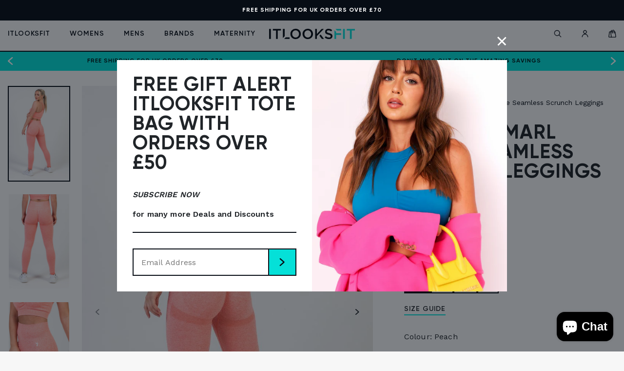

--- FILE ---
content_type: text/html; charset=utf-8
request_url: https://itlooksfit.com/products/peach-marl-define-seamless-scrunch-leggings
body_size: 33479
content:
<!doctype html>
<html class="no-js" lang="en">
<head>


  
  <!-- Google tag (gtag.js) -->
<script async src="https://www.googletagmanager.com/gtag/js?id=G-ZHZ6VMZF2D"></script>
<script>
  window.dataLayer = window.dataLayer || [];
  function gtag(){dataLayer.push(arguments);}
  gtag('js', new Date());
  gtag('config', 'G-ZHZ6VMZF2D');
</script>
  <!-- Google tag (gtag.js) -->
<script async src="https://www.googletagmanager.com/gtag/js?id=AW-332986609"></script>
<script>
  window.dataLayer = window.dataLayer || [];
  function gtag(){dataLayer.push(arguments);}
  gtag('js', new Date());

  gtag('config', 'AW-332986609');
</script>
  <!-- Event snippet for Purchase through website conversion page -->
<script>
  gtag('event', 'conversion', {
      'send_to': 'AW-332986609/V83tCNro2MQYEPHx454B',
      'value': 1.0,
      'currency': 'GBP',
      'transaction_id': ''
  });
</script>


    <meta charset="utf-8" />
    <meta http-equiv="X-UA-Compatible" content="IE=edge" />
    <meta name="viewport" content="width=device-width, initial-scale=1, shrink-to-fit=no" />
    <link rel="canonical" href="https://itlooksfit.com/products/peach-marl-define-seamless-scrunch-leggings" />
    <link rel="prefetch" href="//itlooksfit.com/cdn/shop/t/1/assets/theme.css?v=123323936530977736411656674668" as="style" />
    <link rel="prefetch" href="//itlooksfit.com/cdn/shop/t/1/assets/theme.js?v=106596833249862503481637159766" as="script" />

<title>V3 Peach Marl Define Seamless Scrunch Leggings   &ndash; IT LOOKS FIT</title><meta name="description" content="Seamless Performance Meets Scrunch Confidence  Designed to promote confident action from start to finish, the Define seamless scrunch leggings enhance your natural figure with glute contouring details and a high-rise foldable waistband offering customised coverage for a locked-in fit. Seamless construction wicks sweat " />

<link rel="apple-touch-icon" sizes="57x57" href="//itlooksfit.com/cdn/shop/files/favicon_57x.png?v=1624291226" />
<link rel="apple-touch-icon" sizes="60x60" href="//itlooksfit.com/cdn/shop/files/favicon_60x.png?v=1624291226" />
<link rel="apple-touch-icon" sizes="72x72" href="//itlooksfit.com/cdn/shop/files/favicon_73x.png?v=1624291226" />
<link rel="apple-touch-icon" sizes="76x76" href="//itlooksfit.com/cdn/shop/files/favicon_76x.png?v=1624291226" />
<link rel="apple-touch-icon" sizes="114x114" href="//itlooksfit.com/cdn/shop/files/favicon_114x.png?v=1624291226" />
<link rel="apple-touch-icon" sizes="120x120" href="//itlooksfit.com/cdn/shop/files/favicon_120x.png?v=1624291226" />
<link rel="apple-touch-icon" sizes="144x144" href="//itlooksfit.com/cdn/shop/files/favicon_144x.png?v=1624291226" />
<link rel="apple-touch-icon" sizes="152x152" href="//itlooksfit.com/cdn/shop/files/favicon_152x.png?v=1624291226" />
<link rel="apple-touch-icon" sizes="180x180" href="//itlooksfit.com/cdn/shop/files/favicon_180x.png?v=1624291226" />
<link rel="icon" type="image/png" sizes="192x192"  href="//itlooksfit.com/cdn/shop/files/favicon_192x.png?v=1624291226" />
<link rel="icon" type="image/png" sizes="32x32" href="//itlooksfit.com/cdn/shop/files/favicon_32x.png?v=1624291226" />
<link rel="icon" type="image/png" sizes="96x96" href="//itlooksfit.com/cdn/shop/files/favicon_96x.png?v=1624291226" />
<link rel="icon" type="image/png" sizes="16x16" href="//itlooksfit.com/cdn/shop/files/favicon_16x.png?v=1624291226" />
<meta name="msapplication-TileColor" content="#ffffff" />
<meta name="msapplication-TileImage" content="//itlooksfit.com/cdn/shop/files/favicon_144x.png?v=1624291226" />
<meta name="theme-color" content="#ffffff" /><link href="//itlooksfit.com/cdn/shop/t/1/assets/custom.css?v=69784758431411014531700547066" rel="stylesheet" type="text/css" media="all" /><link href="//itlooksfit.com/cdn/shop/t/1/assets/theme.css?v=123323936530977736411656674668" rel="stylesheet" type="text/css" media="all" /><script type="text/javascript">
        document.documentElement.className = document.documentElement.className.replace('no-js', 'js');

        var theme = {
            strings: {
                addToCart: "Add to Basket",
                soldOut: "Sold Out",
                unavailable: "Unavailable"
            },
            moneyFormat: "£{{amount}}"
        };</script>


<meta property="geo.region" content="en_GB" />
<meta property="og:type" content="product" />
    <meta property="og:title" content="V3 Peach Marl Define Seamless Scrunch Leggings" /><meta property="og:image" content="http://itlooksfit.com/cdn/shop/products/V3ApparelWomensDefineSeamlessscrunchsquatproofleggingsandremovablesportsbra-peachcloselegs_800x_4ddca155-74b6-44a3-b606-801c908433eb_grande.jpg?v=1698882726" />
        <meta property="og:image:secure_url" content="https://itlooksfit.com/cdn/shop/products/V3ApparelWomensDefineSeamlessscrunchsquatproofleggingsandremovablesportsbra-peachcloselegs_800x_4ddca155-74b6-44a3-b606-801c908433eb_grande.jpg?v=1698882726" />
        <meta property="og:image:width" content="" />
        <meta property="og:image:height" content="" /><meta property="og:image" content="http://itlooksfit.com/cdn/shop/products/V3ApparelWomensDefineScrunchSeamlessgymleggings-Peachreverse_800x_3d600074-31e5-4896-90f4-e98a081f00ea_grande.jpg?v=1698882726" />
        <meta property="og:image:secure_url" content="https://itlooksfit.com/cdn/shop/products/V3ApparelWomensDefineScrunchSeamlessgymleggings-Peachreverse_800x_3d600074-31e5-4896-90f4-e98a081f00ea_grande.jpg?v=1698882726" />
        <meta property="og:image:width" content="" />
        <meta property="og:image:height" content="" /><meta property="og:image" content="http://itlooksfit.com/cdn/shop/products/V3ApparelWomensDefineSeamlessscrunchsquatproofleggingsandremovablesportsbra-peachback_800x_6913c5e8-b2fd-4e7b-8b62-b208fa5cfbaa_grande.jpg?v=1698882726" />
        <meta property="og:image:secure_url" content="https://itlooksfit.com/cdn/shop/products/V3ApparelWomensDefineSeamlessscrunchsquatproofleggingsandremovablesportsbra-peachback_800x_6913c5e8-b2fd-4e7b-8b62-b208fa5cfbaa_grande.jpg?v=1698882726" />
        <meta property="og:image:width" content="" />
        <meta property="og:image:height" content="" /><meta property="og:description" content="Seamless Performance Meets Scrunch Confidence 

Designed to promote confident action from start to finish, the Define seamless scrunch leggings enhance your natural figure with glute contouring details and a high-rise foldable waistband offering customised coverage for a locked-in fit. Seamless construction wicks sweat away for a distraction-free workout and signature 4-way stretch gusset prevents embarrassing ride up and increases mobility for maximum movement.



Ruched 'Scrunch' detail
High-rise fit with foldable waistband
Gusset prevents unsightly ride up
Under glute contouring

Super-soft second skin fit
Ribbed support panelling 
Full length, true to size fit

Seamless performance
Printed logo to front and back

90% Polyamide, 10% Elastane
" />
    <meta property="og:price:amount" content="32.00" />
    <meta property="og:price:currency" content="GBP" /><meta property="og:url" content="https://itlooksfit.com/products/peach-marl-define-seamless-scrunch-leggings" />
<meta property="og:site_name" content="IT LOOKS FIT" />
<meta name="twitter:card" content="summary" /><meta name="twitter:title" content="V3 Peach Marl Define Seamless Scrunch Leggings" />
    <meta name="twitter:description" content="Seamless Performance Meets Scrunch Confidence 

Designed to promote confident action from start to finish, the Define seamless scrunch leggings enhance your natural figure with glute contouring detail" />
    <meta name="twitter:image" content="https://itlooksfit.com/cdn/shop/products/V3ApparelWomensDefineSeamlessscrunchsquatproofleggingsandremovablesportsbra-peachback_800x_6913c5e8-b2fd-4e7b-8b62-b208fa5cfbaa_grande.jpg?v=1698882726" />
    <meta name="twitter:image:width" content="" />
    <meta name="twitter:image:height" content="" />



  




  
<script type="application/ld+json">
    {
      "@context":"http://schema.org/",
      "@type":"Product",
      "name":"V3 Peach Marl Define Seamless Scrunch Leggings",
      "image":"https://itlooksfit.com/cdn/shop/products/V3ApparelWomensDefineSeamlessscrunchsquatproofleggingsandremovablesportsbra-peachback_800x_6913c5e8-b2fd-4e7b-8b62-b208fa5cfbaa_small.jpg?v=1698882726",
      "description":"Seamless Performance Meets Scrunch Confidence Designed to promote confident action from start to finish, the Define seamless scrunch leggings enhance your natural figure with glute contouring details and a high-rise foldable waistband offering customised coverage for a locked-in fit. Seamless construction wicks sweat away for a distraction-free...",
      "brand": {
        "@type":"Thing",
        "name":"V3"
      },
      
      "mpn":"5060721324965",
      
      "sku":"",
      "offers": {
        "@type":"Offer",
        "priceCurrency":"GBP",
        "price":"32.00",
        "itemCondition": "http://schema.org/NewCondition",
        "availability":"http://schema.org/InStock",
        "url": "https://itlooksfit.com/product/peach-marl-define-seamless-scrunch-leggings",
        "seller": {
          "@type": "Organization",
          "name":"IT LOOKS FIT"
        },
        
        "priceValidUntil":"2026-02-18T16:13:07+0000"
      }}
    </script>











  
      <!-- Google Tag Manager -->
      <script>(function(w,d,s,l,i){w[l]=w[l]||[];w[l].push({'gtm.start':
      new Date().getTime(),event:'gtm.js'});var f=d.getElementsByTagName(s)[0],
      j=d.createElement(s),dl=l!='dataLayer'?'&l='+l:'';j.async=true;j.src=
      'https://www.googletagmanager.com/gtm.js?id='+i+dl;f.parentNode.insertBefore(j,f);
      })(window,document,'script','dataLayer','GTM-PJ28WD3');</script>
      <!-- End Google Tag Manager -->
  




















<script>window.performance && window.performance.mark && window.performance.mark('shopify.content_for_header.start');</script><meta name="facebook-domain-verification" content="e3obeuz7hlwvqwr3l1mm4rk6irbwao">
<meta id="shopify-digital-wallet" name="shopify-digital-wallet" content="/55985930429/digital_wallets/dialog">
<meta name="shopify-checkout-api-token" content="771da82a6936273432ced6d25073b41b">
<meta id="in-context-paypal-metadata" data-shop-id="55985930429" data-venmo-supported="false" data-environment="production" data-locale="en_US" data-paypal-v4="true" data-currency="GBP">
<link rel="alternate" type="application/json+oembed" href="https://itlooksfit.com/products/peach-marl-define-seamless-scrunch-leggings.oembed">
<script async="async" src="/checkouts/internal/preloads.js?locale=en-GB"></script>
<link rel="preconnect" href="https://shop.app" crossorigin="anonymous">
<script async="async" src="https://shop.app/checkouts/internal/preloads.js?locale=en-GB&shop_id=55985930429" crossorigin="anonymous"></script>
<script id="apple-pay-shop-capabilities" type="application/json">{"shopId":55985930429,"countryCode":"GB","currencyCode":"GBP","merchantCapabilities":["supports3DS"],"merchantId":"gid:\/\/shopify\/Shop\/55985930429","merchantName":"IT LOOKS FIT","requiredBillingContactFields":["postalAddress","email","phone"],"requiredShippingContactFields":["postalAddress","email","phone"],"shippingType":"shipping","supportedNetworks":["visa","maestro","masterCard","amex","discover","elo"],"total":{"type":"pending","label":"IT LOOKS FIT","amount":"1.00"},"shopifyPaymentsEnabled":true,"supportsSubscriptions":true}</script>
<script id="shopify-features" type="application/json">{"accessToken":"771da82a6936273432ced6d25073b41b","betas":["rich-media-storefront-analytics"],"domain":"itlooksfit.com","predictiveSearch":true,"shopId":55985930429,"locale":"en"}</script>
<script>var Shopify = Shopify || {};
Shopify.shop = "looks-fit.myshopify.com";
Shopify.locale = "en";
Shopify.currency = {"active":"GBP","rate":"1.0"};
Shopify.country = "GB";
Shopify.theme = {"name":"#10000 - Production","id":121617187005,"schema_name":"META Skeleton Theme","schema_version":"1.1.0","theme_store_id":796,"role":"main"};
Shopify.theme.handle = "null";
Shopify.theme.style = {"id":null,"handle":null};
Shopify.cdnHost = "itlooksfit.com/cdn";
Shopify.routes = Shopify.routes || {};
Shopify.routes.root = "/";</script>
<script type="module">!function(o){(o.Shopify=o.Shopify||{}).modules=!0}(window);</script>
<script>!function(o){function n(){var o=[];function n(){o.push(Array.prototype.slice.apply(arguments))}return n.q=o,n}var t=o.Shopify=o.Shopify||{};t.loadFeatures=n(),t.autoloadFeatures=n()}(window);</script>
<script>
  window.ShopifyPay = window.ShopifyPay || {};
  window.ShopifyPay.apiHost = "shop.app\/pay";
  window.ShopifyPay.redirectState = null;
</script>
<script id="shop-js-analytics" type="application/json">{"pageType":"product"}</script>
<script defer="defer" async type="module" src="//itlooksfit.com/cdn/shopifycloud/shop-js/modules/v2/client.init-shop-cart-sync_C5BV16lS.en.esm.js"></script>
<script defer="defer" async type="module" src="//itlooksfit.com/cdn/shopifycloud/shop-js/modules/v2/chunk.common_CygWptCX.esm.js"></script>
<script type="module">
  await import("//itlooksfit.com/cdn/shopifycloud/shop-js/modules/v2/client.init-shop-cart-sync_C5BV16lS.en.esm.js");
await import("//itlooksfit.com/cdn/shopifycloud/shop-js/modules/v2/chunk.common_CygWptCX.esm.js");

  window.Shopify.SignInWithShop?.initShopCartSync?.({"fedCMEnabled":true,"windoidEnabled":true});

</script>
<script>
  window.Shopify = window.Shopify || {};
  if (!window.Shopify.featureAssets) window.Shopify.featureAssets = {};
  window.Shopify.featureAssets['shop-js'] = {"shop-cart-sync":["modules/v2/client.shop-cart-sync_ZFArdW7E.en.esm.js","modules/v2/chunk.common_CygWptCX.esm.js"],"init-fed-cm":["modules/v2/client.init-fed-cm_CmiC4vf6.en.esm.js","modules/v2/chunk.common_CygWptCX.esm.js"],"shop-button":["modules/v2/client.shop-button_tlx5R9nI.en.esm.js","modules/v2/chunk.common_CygWptCX.esm.js"],"shop-cash-offers":["modules/v2/client.shop-cash-offers_DOA2yAJr.en.esm.js","modules/v2/chunk.common_CygWptCX.esm.js","modules/v2/chunk.modal_D71HUcav.esm.js"],"init-windoid":["modules/v2/client.init-windoid_sURxWdc1.en.esm.js","modules/v2/chunk.common_CygWptCX.esm.js"],"shop-toast-manager":["modules/v2/client.shop-toast-manager_ClPi3nE9.en.esm.js","modules/v2/chunk.common_CygWptCX.esm.js"],"init-shop-email-lookup-coordinator":["modules/v2/client.init-shop-email-lookup-coordinator_B8hsDcYM.en.esm.js","modules/v2/chunk.common_CygWptCX.esm.js"],"init-shop-cart-sync":["modules/v2/client.init-shop-cart-sync_C5BV16lS.en.esm.js","modules/v2/chunk.common_CygWptCX.esm.js"],"avatar":["modules/v2/client.avatar_BTnouDA3.en.esm.js"],"pay-button":["modules/v2/client.pay-button_FdsNuTd3.en.esm.js","modules/v2/chunk.common_CygWptCX.esm.js"],"init-customer-accounts":["modules/v2/client.init-customer-accounts_DxDtT_ad.en.esm.js","modules/v2/client.shop-login-button_C5VAVYt1.en.esm.js","modules/v2/chunk.common_CygWptCX.esm.js","modules/v2/chunk.modal_D71HUcav.esm.js"],"init-shop-for-new-customer-accounts":["modules/v2/client.init-shop-for-new-customer-accounts_ChsxoAhi.en.esm.js","modules/v2/client.shop-login-button_C5VAVYt1.en.esm.js","modules/v2/chunk.common_CygWptCX.esm.js","modules/v2/chunk.modal_D71HUcav.esm.js"],"shop-login-button":["modules/v2/client.shop-login-button_C5VAVYt1.en.esm.js","modules/v2/chunk.common_CygWptCX.esm.js","modules/v2/chunk.modal_D71HUcav.esm.js"],"init-customer-accounts-sign-up":["modules/v2/client.init-customer-accounts-sign-up_CPSyQ0Tj.en.esm.js","modules/v2/client.shop-login-button_C5VAVYt1.en.esm.js","modules/v2/chunk.common_CygWptCX.esm.js","modules/v2/chunk.modal_D71HUcav.esm.js"],"shop-follow-button":["modules/v2/client.shop-follow-button_Cva4Ekp9.en.esm.js","modules/v2/chunk.common_CygWptCX.esm.js","modules/v2/chunk.modal_D71HUcav.esm.js"],"checkout-modal":["modules/v2/client.checkout-modal_BPM8l0SH.en.esm.js","modules/v2/chunk.common_CygWptCX.esm.js","modules/v2/chunk.modal_D71HUcav.esm.js"],"lead-capture":["modules/v2/client.lead-capture_Bi8yE_yS.en.esm.js","modules/v2/chunk.common_CygWptCX.esm.js","modules/v2/chunk.modal_D71HUcav.esm.js"],"shop-login":["modules/v2/client.shop-login_D6lNrXab.en.esm.js","modules/v2/chunk.common_CygWptCX.esm.js","modules/v2/chunk.modal_D71HUcav.esm.js"],"payment-terms":["modules/v2/client.payment-terms_CZxnsJam.en.esm.js","modules/v2/chunk.common_CygWptCX.esm.js","modules/v2/chunk.modal_D71HUcav.esm.js"]};
</script>
<script>(function() {
  var isLoaded = false;
  function asyncLoad() {
    if (isLoaded) return;
    isLoaded = true;
    var urls = ["https:\/\/instafeed.nfcube.com\/cdn\/70b91d227ac82b3c6767be227fdff711.js?shop=looks-fit.myshopify.com","https:\/\/static.klaviyo.com\/onsite\/js\/klaviyo.js?company_id=R8tTHV\u0026shop=looks-fit.myshopify.com","https:\/\/static.klaviyo.com\/onsite\/js\/klaviyo.js?company_id=R8tTHV\u0026shop=looks-fit.myshopify.com","https:\/\/static.klaviyo.com\/onsite\/js\/klaviyo.js?company_id=R8tTHV\u0026shop=looks-fit.myshopify.com","https:\/\/static.klaviyo.com\/onsite\/js\/klaviyo.js?company_id=R8tTHV\u0026shop=looks-fit.myshopify.com","https:\/\/sellup.herokuapp.com\/upseller.js?shop=looks-fit.myshopify.com","https:\/\/d3p29gcwgas9m8.cloudfront.net\/assets\/js\/index.js?shop=looks-fit.myshopify.com","https:\/\/s3.eu-west-1.amazonaws.com\/production-klarna-il-shopify-osm\/a6c5e37d3b587ca7438f15aa90b429b47085a035\/looks-fit.myshopify.com-1708607759961.js?shop=looks-fit.myshopify.com"];
    for (var i = 0; i < urls.length; i++) {
      var s = document.createElement('script');
      s.type = 'text/javascript';
      s.async = true;
      s.src = urls[i];
      var x = document.getElementsByTagName('script')[0];
      x.parentNode.insertBefore(s, x);
    }
  };
  if(window.attachEvent) {
    window.attachEvent('onload', asyncLoad);
  } else {
    window.addEventListener('load', asyncLoad, false);
  }
})();</script>
<script id="__st">var __st={"a":55985930429,"offset":0,"reqid":"468b2791-2dd5-4ed5-874f-5af50584e1c3-1768839187","pageurl":"itlooksfit.com\/products\/peach-marl-define-seamless-scrunch-leggings","u":"fb69a811d6c0","p":"product","rtyp":"product","rid":6712173002941};</script>
<script>window.ShopifyPaypalV4VisibilityTracking = true;</script>
<script id="captcha-bootstrap">!function(){'use strict';const t='contact',e='account',n='new_comment',o=[[t,t],['blogs',n],['comments',n],[t,'customer']],c=[[e,'customer_login'],[e,'guest_login'],[e,'recover_customer_password'],[e,'create_customer']],r=t=>t.map((([t,e])=>`form[action*='/${t}']:not([data-nocaptcha='true']) input[name='form_type'][value='${e}']`)).join(','),a=t=>()=>t?[...document.querySelectorAll(t)].map((t=>t.form)):[];function s(){const t=[...o],e=r(t);return a(e)}const i='password',u='form_key',d=['recaptcha-v3-token','g-recaptcha-response','h-captcha-response',i],f=()=>{try{return window.sessionStorage}catch{return}},m='__shopify_v',_=t=>t.elements[u];function p(t,e,n=!1){try{const o=window.sessionStorage,c=JSON.parse(o.getItem(e)),{data:r}=function(t){const{data:e,action:n}=t;return t[m]||n?{data:e,action:n}:{data:t,action:n}}(c);for(const[e,n]of Object.entries(r))t.elements[e]&&(t.elements[e].value=n);n&&o.removeItem(e)}catch(o){console.error('form repopulation failed',{error:o})}}const l='form_type',E='cptcha';function T(t){t.dataset[E]=!0}const w=window,h=w.document,L='Shopify',v='ce_forms',y='captcha';let A=!1;((t,e)=>{const n=(g='f06e6c50-85a8-45c8-87d0-21a2b65856fe',I='https://cdn.shopify.com/shopifycloud/storefront-forms-hcaptcha/ce_storefront_forms_captcha_hcaptcha.v1.5.2.iife.js',D={infoText:'Protected by hCaptcha',privacyText:'Privacy',termsText:'Terms'},(t,e,n)=>{const o=w[L][v],c=o.bindForm;if(c)return c(t,g,e,D).then(n);var r;o.q.push([[t,g,e,D],n]),r=I,A||(h.body.append(Object.assign(h.createElement('script'),{id:'captcha-provider',async:!0,src:r})),A=!0)});var g,I,D;w[L]=w[L]||{},w[L][v]=w[L][v]||{},w[L][v].q=[],w[L][y]=w[L][y]||{},w[L][y].protect=function(t,e){n(t,void 0,e),T(t)},Object.freeze(w[L][y]),function(t,e,n,w,h,L){const[v,y,A,g]=function(t,e,n){const i=e?o:[],u=t?c:[],d=[...i,...u],f=r(d),m=r(i),_=r(d.filter((([t,e])=>n.includes(e))));return[a(f),a(m),a(_),s()]}(w,h,L),I=t=>{const e=t.target;return e instanceof HTMLFormElement?e:e&&e.form},D=t=>v().includes(t);t.addEventListener('submit',(t=>{const e=I(t);if(!e)return;const n=D(e)&&!e.dataset.hcaptchaBound&&!e.dataset.recaptchaBound,o=_(e),c=g().includes(e)&&(!o||!o.value);(n||c)&&t.preventDefault(),c&&!n&&(function(t){try{if(!f())return;!function(t){const e=f();if(!e)return;const n=_(t);if(!n)return;const o=n.value;o&&e.removeItem(o)}(t);const e=Array.from(Array(32),(()=>Math.random().toString(36)[2])).join('');!function(t,e){_(t)||t.append(Object.assign(document.createElement('input'),{type:'hidden',name:u})),t.elements[u].value=e}(t,e),function(t,e){const n=f();if(!n)return;const o=[...t.querySelectorAll(`input[type='${i}']`)].map((({name:t})=>t)),c=[...d,...o],r={};for(const[a,s]of new FormData(t).entries())c.includes(a)||(r[a]=s);n.setItem(e,JSON.stringify({[m]:1,action:t.action,data:r}))}(t,e)}catch(e){console.error('failed to persist form',e)}}(e),e.submit())}));const S=(t,e)=>{t&&!t.dataset[E]&&(n(t,e.some((e=>e===t))),T(t))};for(const o of['focusin','change'])t.addEventListener(o,(t=>{const e=I(t);D(e)&&S(e,y())}));const B=e.get('form_key'),M=e.get(l),P=B&&M;t.addEventListener('DOMContentLoaded',(()=>{const t=y();if(P)for(const e of t)e.elements[l].value===M&&p(e,B);[...new Set([...A(),...v().filter((t=>'true'===t.dataset.shopifyCaptcha))])].forEach((e=>S(e,t)))}))}(h,new URLSearchParams(w.location.search),n,t,e,['guest_login'])})(!0,!0)}();</script>
<script integrity="sha256-4kQ18oKyAcykRKYeNunJcIwy7WH5gtpwJnB7kiuLZ1E=" data-source-attribution="shopify.loadfeatures" defer="defer" src="//itlooksfit.com/cdn/shopifycloud/storefront/assets/storefront/load_feature-a0a9edcb.js" crossorigin="anonymous"></script>
<script crossorigin="anonymous" defer="defer" src="//itlooksfit.com/cdn/shopifycloud/storefront/assets/shopify_pay/storefront-65b4c6d7.js?v=20250812"></script>
<script data-source-attribution="shopify.dynamic_checkout.dynamic.init">var Shopify=Shopify||{};Shopify.PaymentButton=Shopify.PaymentButton||{isStorefrontPortableWallets:!0,init:function(){window.Shopify.PaymentButton.init=function(){};var t=document.createElement("script");t.src="https://itlooksfit.com/cdn/shopifycloud/portable-wallets/latest/portable-wallets.en.js",t.type="module",document.head.appendChild(t)}};
</script>
<script data-source-attribution="shopify.dynamic_checkout.buyer_consent">
  function portableWalletsHideBuyerConsent(e){var t=document.getElementById("shopify-buyer-consent"),n=document.getElementById("shopify-subscription-policy-button");t&&n&&(t.classList.add("hidden"),t.setAttribute("aria-hidden","true"),n.removeEventListener("click",e))}function portableWalletsShowBuyerConsent(e){var t=document.getElementById("shopify-buyer-consent"),n=document.getElementById("shopify-subscription-policy-button");t&&n&&(t.classList.remove("hidden"),t.removeAttribute("aria-hidden"),n.addEventListener("click",e))}window.Shopify?.PaymentButton&&(window.Shopify.PaymentButton.hideBuyerConsent=portableWalletsHideBuyerConsent,window.Shopify.PaymentButton.showBuyerConsent=portableWalletsShowBuyerConsent);
</script>
<script data-source-attribution="shopify.dynamic_checkout.cart.bootstrap">document.addEventListener("DOMContentLoaded",(function(){function t(){return document.querySelector("shopify-accelerated-checkout-cart, shopify-accelerated-checkout")}if(t())Shopify.PaymentButton.init();else{new MutationObserver((function(e,n){t()&&(Shopify.PaymentButton.init(),n.disconnect())})).observe(document.body,{childList:!0,subtree:!0})}}));
</script>
<link id="shopify-accelerated-checkout-styles" rel="stylesheet" media="screen" href="https://itlooksfit.com/cdn/shopifycloud/portable-wallets/latest/accelerated-checkout-backwards-compat.css" crossorigin="anonymous">
<style id="shopify-accelerated-checkout-cart">
        #shopify-buyer-consent {
  margin-top: 1em;
  display: inline-block;
  width: 100%;
}

#shopify-buyer-consent.hidden {
  display: none;
}

#shopify-subscription-policy-button {
  background: none;
  border: none;
  padding: 0;
  text-decoration: underline;
  font-size: inherit;
  cursor: pointer;
}

#shopify-subscription-policy-button::before {
  box-shadow: none;
}

      </style>

<script>window.performance && window.performance.mark && window.performance.mark('shopify.content_for_header.end');</script><script type="text/javascript" src="https://cartdrawer.websyms.com/js/function.js"></script><!-- BEGIN app block: shopify://apps/klaviyo-email-marketing-sms/blocks/klaviyo-onsite-embed/2632fe16-c075-4321-a88b-50b567f42507 -->












  <script async src="https://static.klaviyo.com/onsite/js/R8tTHV/klaviyo.js?company_id=R8tTHV"></script>
  <script>!function(){if(!window.klaviyo){window._klOnsite=window._klOnsite||[];try{window.klaviyo=new Proxy({},{get:function(n,i){return"push"===i?function(){var n;(n=window._klOnsite).push.apply(n,arguments)}:function(){for(var n=arguments.length,o=new Array(n),w=0;w<n;w++)o[w]=arguments[w];var t="function"==typeof o[o.length-1]?o.pop():void 0,e=new Promise((function(n){window._klOnsite.push([i].concat(o,[function(i){t&&t(i),n(i)}]))}));return e}}})}catch(n){window.klaviyo=window.klaviyo||[],window.klaviyo.push=function(){var n;(n=window._klOnsite).push.apply(n,arguments)}}}}();</script>

  
    <script id="viewed_product">
      if (item == null) {
        var _learnq = _learnq || [];

        var MetafieldReviews = null
        var MetafieldYotpoRating = null
        var MetafieldYotpoCount = null
        var MetafieldLooxRating = null
        var MetafieldLooxCount = null
        var okendoProduct = null
        var okendoProductReviewCount = null
        var okendoProductReviewAverageValue = null
        try {
          // The following fields are used for Customer Hub recently viewed in order to add reviews.
          // This information is not part of __kla_viewed. Instead, it is part of __kla_viewed_reviewed_items
          MetafieldReviews = {};
          MetafieldYotpoRating = null
          MetafieldYotpoCount = null
          MetafieldLooxRating = null
          MetafieldLooxCount = null

          okendoProduct = null
          // If the okendo metafield is not legacy, it will error, which then requires the new json formatted data
          if (okendoProduct && 'error' in okendoProduct) {
            okendoProduct = null
          }
          okendoProductReviewCount = okendoProduct ? okendoProduct.reviewCount : null
          okendoProductReviewAverageValue = okendoProduct ? okendoProduct.reviewAverageValue : null
        } catch (error) {
          console.error('Error in Klaviyo onsite reviews tracking:', error);
        }

        var item = {
          Name: "V3 Peach Marl Define Seamless Scrunch Leggings",
          ProductID: 6712173002941,
          Categories: ["All Products","Bottoms","Co-ords","Leggings","Shop All Womens","Trending","V3 Apparel"],
          ImageURL: "https://itlooksfit.com/cdn/shop/products/V3ApparelWomensDefineSeamlessscrunchsquatproofleggingsandremovablesportsbra-peachback_800x_6913c5e8-b2fd-4e7b-8b62-b208fa5cfbaa_grande.jpg?v=1698882726",
          URL: "https://itlooksfit.com/products/peach-marl-define-seamless-scrunch-leggings",
          Brand: "V3",
          Price: "£32.00",
          Value: "32.00",
          CompareAtPrice: "£40.00"
        };
        _learnq.push(['track', 'Viewed Product', item]);
        _learnq.push(['trackViewedItem', {
          Title: item.Name,
          ItemId: item.ProductID,
          Categories: item.Categories,
          ImageUrl: item.ImageURL,
          Url: item.URL,
          Metadata: {
            Brand: item.Brand,
            Price: item.Price,
            Value: item.Value,
            CompareAtPrice: item.CompareAtPrice
          },
          metafields:{
            reviews: MetafieldReviews,
            yotpo:{
              rating: MetafieldYotpoRating,
              count: MetafieldYotpoCount,
            },
            loox:{
              rating: MetafieldLooxRating,
              count: MetafieldLooxCount,
            },
            okendo: {
              rating: okendoProductReviewAverageValue,
              count: okendoProductReviewCount,
            }
          }
        }]);
      }
    </script>
  




  <script>
    window.klaviyoReviewsProductDesignMode = false
  </script>







<!-- END app block --><script src="https://cdn.shopify.com/extensions/7bc9bb47-adfa-4267-963e-cadee5096caf/inbox-1252/assets/inbox-chat-loader.js" type="text/javascript" defer="defer"></script>
<link href="https://monorail-edge.shopifysvc.com" rel="dns-prefetch">
<script>(function(){if ("sendBeacon" in navigator && "performance" in window) {try {var session_token_from_headers = performance.getEntriesByType('navigation')[0].serverTiming.find(x => x.name == '_s').description;} catch {var session_token_from_headers = undefined;}var session_cookie_matches = document.cookie.match(/_shopify_s=([^;]*)/);var session_token_from_cookie = session_cookie_matches && session_cookie_matches.length === 2 ? session_cookie_matches[1] : "";var session_token = session_token_from_headers || session_token_from_cookie || "";function handle_abandonment_event(e) {var entries = performance.getEntries().filter(function(entry) {return /monorail-edge.shopifysvc.com/.test(entry.name);});if (!window.abandonment_tracked && entries.length === 0) {window.abandonment_tracked = true;var currentMs = Date.now();var navigation_start = performance.timing.navigationStart;var payload = {shop_id: 55985930429,url: window.location.href,navigation_start,duration: currentMs - navigation_start,session_token,page_type: "product"};window.navigator.sendBeacon("https://monorail-edge.shopifysvc.com/v1/produce", JSON.stringify({schema_id: "online_store_buyer_site_abandonment/1.1",payload: payload,metadata: {event_created_at_ms: currentMs,event_sent_at_ms: currentMs}}));}}window.addEventListener('pagehide', handle_abandonment_event);}}());</script>
<script id="web-pixels-manager-setup">(function e(e,d,r,n,o){if(void 0===o&&(o={}),!Boolean(null===(a=null===(i=window.Shopify)||void 0===i?void 0:i.analytics)||void 0===a?void 0:a.replayQueue)){var i,a;window.Shopify=window.Shopify||{};var t=window.Shopify;t.analytics=t.analytics||{};var s=t.analytics;s.replayQueue=[],s.publish=function(e,d,r){return s.replayQueue.push([e,d,r]),!0};try{self.performance.mark("wpm:start")}catch(e){}var l=function(){var e={modern:/Edge?\/(1{2}[4-9]|1[2-9]\d|[2-9]\d{2}|\d{4,})\.\d+(\.\d+|)|Firefox\/(1{2}[4-9]|1[2-9]\d|[2-9]\d{2}|\d{4,})\.\d+(\.\d+|)|Chrom(ium|e)\/(9{2}|\d{3,})\.\d+(\.\d+|)|(Maci|X1{2}).+ Version\/(15\.\d+|(1[6-9]|[2-9]\d|\d{3,})\.\d+)([,.]\d+|)( \(\w+\)|)( Mobile\/\w+|) Safari\/|Chrome.+OPR\/(9{2}|\d{3,})\.\d+\.\d+|(CPU[ +]OS|iPhone[ +]OS|CPU[ +]iPhone|CPU IPhone OS|CPU iPad OS)[ +]+(15[._]\d+|(1[6-9]|[2-9]\d|\d{3,})[._]\d+)([._]\d+|)|Android:?[ /-](13[3-9]|1[4-9]\d|[2-9]\d{2}|\d{4,})(\.\d+|)(\.\d+|)|Android.+Firefox\/(13[5-9]|1[4-9]\d|[2-9]\d{2}|\d{4,})\.\d+(\.\d+|)|Android.+Chrom(ium|e)\/(13[3-9]|1[4-9]\d|[2-9]\d{2}|\d{4,})\.\d+(\.\d+|)|SamsungBrowser\/([2-9]\d|\d{3,})\.\d+/,legacy:/Edge?\/(1[6-9]|[2-9]\d|\d{3,})\.\d+(\.\d+|)|Firefox\/(5[4-9]|[6-9]\d|\d{3,})\.\d+(\.\d+|)|Chrom(ium|e)\/(5[1-9]|[6-9]\d|\d{3,})\.\d+(\.\d+|)([\d.]+$|.*Safari\/(?![\d.]+ Edge\/[\d.]+$))|(Maci|X1{2}).+ Version\/(10\.\d+|(1[1-9]|[2-9]\d|\d{3,})\.\d+)([,.]\d+|)( \(\w+\)|)( Mobile\/\w+|) Safari\/|Chrome.+OPR\/(3[89]|[4-9]\d|\d{3,})\.\d+\.\d+|(CPU[ +]OS|iPhone[ +]OS|CPU[ +]iPhone|CPU IPhone OS|CPU iPad OS)[ +]+(10[._]\d+|(1[1-9]|[2-9]\d|\d{3,})[._]\d+)([._]\d+|)|Android:?[ /-](13[3-9]|1[4-9]\d|[2-9]\d{2}|\d{4,})(\.\d+|)(\.\d+|)|Mobile Safari.+OPR\/([89]\d|\d{3,})\.\d+\.\d+|Android.+Firefox\/(13[5-9]|1[4-9]\d|[2-9]\d{2}|\d{4,})\.\d+(\.\d+|)|Android.+Chrom(ium|e)\/(13[3-9]|1[4-9]\d|[2-9]\d{2}|\d{4,})\.\d+(\.\d+|)|Android.+(UC? ?Browser|UCWEB|U3)[ /]?(15\.([5-9]|\d{2,})|(1[6-9]|[2-9]\d|\d{3,})\.\d+)\.\d+|SamsungBrowser\/(5\.\d+|([6-9]|\d{2,})\.\d+)|Android.+MQ{2}Browser\/(14(\.(9|\d{2,})|)|(1[5-9]|[2-9]\d|\d{3,})(\.\d+|))(\.\d+|)|K[Aa][Ii]OS\/(3\.\d+|([4-9]|\d{2,})\.\d+)(\.\d+|)/},d=e.modern,r=e.legacy,n=navigator.userAgent;return n.match(d)?"modern":n.match(r)?"legacy":"unknown"}(),u="modern"===l?"modern":"legacy",c=(null!=n?n:{modern:"",legacy:""})[u],f=function(e){return[e.baseUrl,"/wpm","/b",e.hashVersion,"modern"===e.buildTarget?"m":"l",".js"].join("")}({baseUrl:d,hashVersion:r,buildTarget:u}),m=function(e){var d=e.version,r=e.bundleTarget,n=e.surface,o=e.pageUrl,i=e.monorailEndpoint;return{emit:function(e){var a=e.status,t=e.errorMsg,s=(new Date).getTime(),l=JSON.stringify({metadata:{event_sent_at_ms:s},events:[{schema_id:"web_pixels_manager_load/3.1",payload:{version:d,bundle_target:r,page_url:o,status:a,surface:n,error_msg:t},metadata:{event_created_at_ms:s}}]});if(!i)return console&&console.warn&&console.warn("[Web Pixels Manager] No Monorail endpoint provided, skipping logging."),!1;try{return self.navigator.sendBeacon.bind(self.navigator)(i,l)}catch(e){}var u=new XMLHttpRequest;try{return u.open("POST",i,!0),u.setRequestHeader("Content-Type","text/plain"),u.send(l),!0}catch(e){return console&&console.warn&&console.warn("[Web Pixels Manager] Got an unhandled error while logging to Monorail."),!1}}}}({version:r,bundleTarget:l,surface:e.surface,pageUrl:self.location.href,monorailEndpoint:e.monorailEndpoint});try{o.browserTarget=l,function(e){var d=e.src,r=e.async,n=void 0===r||r,o=e.onload,i=e.onerror,a=e.sri,t=e.scriptDataAttributes,s=void 0===t?{}:t,l=document.createElement("script"),u=document.querySelector("head"),c=document.querySelector("body");if(l.async=n,l.src=d,a&&(l.integrity=a,l.crossOrigin="anonymous"),s)for(var f in s)if(Object.prototype.hasOwnProperty.call(s,f))try{l.dataset[f]=s[f]}catch(e){}if(o&&l.addEventListener("load",o),i&&l.addEventListener("error",i),u)u.appendChild(l);else{if(!c)throw new Error("Did not find a head or body element to append the script");c.appendChild(l)}}({src:f,async:!0,onload:function(){if(!function(){var e,d;return Boolean(null===(d=null===(e=window.Shopify)||void 0===e?void 0:e.analytics)||void 0===d?void 0:d.initialized)}()){var d=window.webPixelsManager.init(e)||void 0;if(d){var r=window.Shopify.analytics;r.replayQueue.forEach((function(e){var r=e[0],n=e[1],o=e[2];d.publishCustomEvent(r,n,o)})),r.replayQueue=[],r.publish=d.publishCustomEvent,r.visitor=d.visitor,r.initialized=!0}}},onerror:function(){return m.emit({status:"failed",errorMsg:"".concat(f," has failed to load")})},sri:function(e){var d=/^sha384-[A-Za-z0-9+/=]+$/;return"string"==typeof e&&d.test(e)}(c)?c:"",scriptDataAttributes:o}),m.emit({status:"loading"})}catch(e){m.emit({status:"failed",errorMsg:(null==e?void 0:e.message)||"Unknown error"})}}})({shopId: 55985930429,storefrontBaseUrl: "https://itlooksfit.com",extensionsBaseUrl: "https://extensions.shopifycdn.com/cdn/shopifycloud/web-pixels-manager",monorailEndpoint: "https://monorail-edge.shopifysvc.com/unstable/produce_batch",surface: "storefront-renderer",enabledBetaFlags: ["2dca8a86"],webPixelsConfigList: [{"id":"530153661","configuration":"{\"config\":\"{\\\"google_tag_ids\\\":[\\\"G-ZHZ6VMZF2D\\\"],\\\"target_country\\\":\\\"ZZ\\\",\\\"gtag_events\\\":[{\\\"type\\\":\\\"begin_checkout\\\",\\\"action_label\\\":\\\"G-ZHZ6VMZF2D\\\"},{\\\"type\\\":\\\"search\\\",\\\"action_label\\\":\\\"G-ZHZ6VMZF2D\\\"},{\\\"type\\\":\\\"view_item\\\",\\\"action_label\\\":\\\"G-ZHZ6VMZF2D\\\"},{\\\"type\\\":\\\"purchase\\\",\\\"action_label\\\":\\\"G-ZHZ6VMZF2D\\\"},{\\\"type\\\":\\\"page_view\\\",\\\"action_label\\\":\\\"G-ZHZ6VMZF2D\\\"},{\\\"type\\\":\\\"add_payment_info\\\",\\\"action_label\\\":\\\"G-ZHZ6VMZF2D\\\"},{\\\"type\\\":\\\"add_to_cart\\\",\\\"action_label\\\":\\\"G-ZHZ6VMZF2D\\\"}],\\\"enable_monitoring_mode\\\":false}\"}","eventPayloadVersion":"v1","runtimeContext":"OPEN","scriptVersion":"b2a88bafab3e21179ed38636efcd8a93","type":"APP","apiClientId":1780363,"privacyPurposes":[],"dataSharingAdjustments":{"protectedCustomerApprovalScopes":["read_customer_address","read_customer_email","read_customer_name","read_customer_personal_data","read_customer_phone"]}},{"id":"208961725","configuration":"{\"pixel_id\":\"1203533540100078\",\"pixel_type\":\"facebook_pixel\",\"metaapp_system_user_token\":\"-\"}","eventPayloadVersion":"v1","runtimeContext":"OPEN","scriptVersion":"ca16bc87fe92b6042fbaa3acc2fbdaa6","type":"APP","apiClientId":2329312,"privacyPurposes":["ANALYTICS","MARKETING","SALE_OF_DATA"],"dataSharingAdjustments":{"protectedCustomerApprovalScopes":["read_customer_address","read_customer_email","read_customer_name","read_customer_personal_data","read_customer_phone"]}},{"id":"shopify-app-pixel","configuration":"{}","eventPayloadVersion":"v1","runtimeContext":"STRICT","scriptVersion":"0450","apiClientId":"shopify-pixel","type":"APP","privacyPurposes":["ANALYTICS","MARKETING"]},{"id":"shopify-custom-pixel","eventPayloadVersion":"v1","runtimeContext":"LAX","scriptVersion":"0450","apiClientId":"shopify-pixel","type":"CUSTOM","privacyPurposes":["ANALYTICS","MARKETING"]}],isMerchantRequest: false,initData: {"shop":{"name":"IT LOOKS FIT","paymentSettings":{"currencyCode":"GBP"},"myshopifyDomain":"looks-fit.myshopify.com","countryCode":"GB","storefrontUrl":"https:\/\/itlooksfit.com"},"customer":null,"cart":null,"checkout":null,"productVariants":[{"price":{"amount":32.0,"currencyCode":"GBP"},"product":{"title":"V3 Peach Marl Define Seamless Scrunch Leggings","vendor":"V3","id":"6712173002941","untranslatedTitle":"V3 Peach Marl Define Seamless Scrunch Leggings","url":"\/products\/peach-marl-define-seamless-scrunch-leggings","type":"Womens Bottoms"},"id":"39790280114365","image":{"src":"\/\/itlooksfit.com\/cdn\/shop\/products\/V3ApparelWomensDefineSeamlessscrunchsquatproofleggingsandremovablesportsbra-peachback_800x_6913c5e8-b2fd-4e7b-8b62-b208fa5cfbaa.jpg?v=1698882726"},"sku":"","title":"XS \/ Peach","untranslatedTitle":"XS \/ Peach"},{"price":{"amount":32.0,"currencyCode":"GBP"},"product":{"title":"V3 Peach Marl Define Seamless Scrunch Leggings","vendor":"V3","id":"6712173002941","untranslatedTitle":"V3 Peach Marl Define Seamless Scrunch Leggings","url":"\/products\/peach-marl-define-seamless-scrunch-leggings","type":"Womens Bottoms"},"id":"39790280147133","image":{"src":"\/\/itlooksfit.com\/cdn\/shop\/products\/V3ApparelWomensDefineSeamlessscrunchsquatproofleggingsandremovablesportsbra-peachback_800x_6913c5e8-b2fd-4e7b-8b62-b208fa5cfbaa.jpg?v=1698882726"},"sku":"","title":"S \/ Peach","untranslatedTitle":"S \/ Peach"},{"price":{"amount":32.0,"currencyCode":"GBP"},"product":{"title":"V3 Peach Marl Define Seamless Scrunch Leggings","vendor":"V3","id":"6712173002941","untranslatedTitle":"V3 Peach Marl Define Seamless Scrunch Leggings","url":"\/products\/peach-marl-define-seamless-scrunch-leggings","type":"Womens Bottoms"},"id":"39790280179901","image":{"src":"\/\/itlooksfit.com\/cdn\/shop\/products\/V3ApparelWomensDefineSeamlessscrunchsquatproofleggingsandremovablesportsbra-peachback_800x_6913c5e8-b2fd-4e7b-8b62-b208fa5cfbaa.jpg?v=1698882726"},"sku":"","title":"M \/ Peach","untranslatedTitle":"M \/ Peach"},{"price":{"amount":32.0,"currencyCode":"GBP"},"product":{"title":"V3 Peach Marl Define Seamless Scrunch Leggings","vendor":"V3","id":"6712173002941","untranslatedTitle":"V3 Peach Marl Define Seamless Scrunch Leggings","url":"\/products\/peach-marl-define-seamless-scrunch-leggings","type":"Womens Bottoms"},"id":"39790280212669","image":{"src":"\/\/itlooksfit.com\/cdn\/shop\/products\/V3ApparelWomensDefineSeamlessscrunchsquatproofleggingsandremovablesportsbra-peachback_800x_6913c5e8-b2fd-4e7b-8b62-b208fa5cfbaa.jpg?v=1698882726"},"sku":"","title":"L \/ Peach","untranslatedTitle":"L \/ Peach"}],"purchasingCompany":null},},"https://itlooksfit.com/cdn","fcfee988w5aeb613cpc8e4bc33m6693e112",{"modern":"","legacy":""},{"shopId":"55985930429","storefrontBaseUrl":"https:\/\/itlooksfit.com","extensionBaseUrl":"https:\/\/extensions.shopifycdn.com\/cdn\/shopifycloud\/web-pixels-manager","surface":"storefront-renderer","enabledBetaFlags":"[\"2dca8a86\"]","isMerchantRequest":"false","hashVersion":"fcfee988w5aeb613cpc8e4bc33m6693e112","publish":"custom","events":"[[\"page_viewed\",{}],[\"product_viewed\",{\"productVariant\":{\"price\":{\"amount\":32.0,\"currencyCode\":\"GBP\"},\"product\":{\"title\":\"V3 Peach Marl Define Seamless Scrunch Leggings\",\"vendor\":\"V3\",\"id\":\"6712173002941\",\"untranslatedTitle\":\"V3 Peach Marl Define Seamless Scrunch Leggings\",\"url\":\"\/products\/peach-marl-define-seamless-scrunch-leggings\",\"type\":\"Womens Bottoms\"},\"id\":\"39790280114365\",\"image\":{\"src\":\"\/\/itlooksfit.com\/cdn\/shop\/products\/V3ApparelWomensDefineSeamlessscrunchsquatproofleggingsandremovablesportsbra-peachback_800x_6913c5e8-b2fd-4e7b-8b62-b208fa5cfbaa.jpg?v=1698882726\"},\"sku\":\"\",\"title\":\"XS \/ Peach\",\"untranslatedTitle\":\"XS \/ Peach\"}}]]"});</script><script>
  window.ShopifyAnalytics = window.ShopifyAnalytics || {};
  window.ShopifyAnalytics.meta = window.ShopifyAnalytics.meta || {};
  window.ShopifyAnalytics.meta.currency = 'GBP';
  var meta = {"product":{"id":6712173002941,"gid":"gid:\/\/shopify\/Product\/6712173002941","vendor":"V3","type":"Womens Bottoms","handle":"peach-marl-define-seamless-scrunch-leggings","variants":[{"id":39790280114365,"price":3200,"name":"V3 Peach Marl Define Seamless Scrunch Leggings - XS \/ Peach","public_title":"XS \/ Peach","sku":""},{"id":39790280147133,"price":3200,"name":"V3 Peach Marl Define Seamless Scrunch Leggings - S \/ Peach","public_title":"S \/ Peach","sku":""},{"id":39790280179901,"price":3200,"name":"V3 Peach Marl Define Seamless Scrunch Leggings - M \/ Peach","public_title":"M \/ Peach","sku":""},{"id":39790280212669,"price":3200,"name":"V3 Peach Marl Define Seamless Scrunch Leggings - L \/ Peach","public_title":"L \/ Peach","sku":""}],"remote":false},"page":{"pageType":"product","resourceType":"product","resourceId":6712173002941,"requestId":"468b2791-2dd5-4ed5-874f-5af50584e1c3-1768839187"}};
  for (var attr in meta) {
    window.ShopifyAnalytics.meta[attr] = meta[attr];
  }
</script>
<script class="analytics">
  (function () {
    var customDocumentWrite = function(content) {
      var jquery = null;

      if (window.jQuery) {
        jquery = window.jQuery;
      } else if (window.Checkout && window.Checkout.$) {
        jquery = window.Checkout.$;
      }

      if (jquery) {
        jquery('body').append(content);
      }
    };

    var hasLoggedConversion = function(token) {
      if (token) {
        return document.cookie.indexOf('loggedConversion=' + token) !== -1;
      }
      return false;
    }

    var setCookieIfConversion = function(token) {
      if (token) {
        var twoMonthsFromNow = new Date(Date.now());
        twoMonthsFromNow.setMonth(twoMonthsFromNow.getMonth() + 2);

        document.cookie = 'loggedConversion=' + token + '; expires=' + twoMonthsFromNow;
      }
    }

    var trekkie = window.ShopifyAnalytics.lib = window.trekkie = window.trekkie || [];
    if (trekkie.integrations) {
      return;
    }
    trekkie.methods = [
      'identify',
      'page',
      'ready',
      'track',
      'trackForm',
      'trackLink'
    ];
    trekkie.factory = function(method) {
      return function() {
        var args = Array.prototype.slice.call(arguments);
        args.unshift(method);
        trekkie.push(args);
        return trekkie;
      };
    };
    for (var i = 0; i < trekkie.methods.length; i++) {
      var key = trekkie.methods[i];
      trekkie[key] = trekkie.factory(key);
    }
    trekkie.load = function(config) {
      trekkie.config = config || {};
      trekkie.config.initialDocumentCookie = document.cookie;
      var first = document.getElementsByTagName('script')[0];
      var script = document.createElement('script');
      script.type = 'text/javascript';
      script.onerror = function(e) {
        var scriptFallback = document.createElement('script');
        scriptFallback.type = 'text/javascript';
        scriptFallback.onerror = function(error) {
                var Monorail = {
      produce: function produce(monorailDomain, schemaId, payload) {
        var currentMs = new Date().getTime();
        var event = {
          schema_id: schemaId,
          payload: payload,
          metadata: {
            event_created_at_ms: currentMs,
            event_sent_at_ms: currentMs
          }
        };
        return Monorail.sendRequest("https://" + monorailDomain + "/v1/produce", JSON.stringify(event));
      },
      sendRequest: function sendRequest(endpointUrl, payload) {
        // Try the sendBeacon API
        if (window && window.navigator && typeof window.navigator.sendBeacon === 'function' && typeof window.Blob === 'function' && !Monorail.isIos12()) {
          var blobData = new window.Blob([payload], {
            type: 'text/plain'
          });

          if (window.navigator.sendBeacon(endpointUrl, blobData)) {
            return true;
          } // sendBeacon was not successful

        } // XHR beacon

        var xhr = new XMLHttpRequest();

        try {
          xhr.open('POST', endpointUrl);
          xhr.setRequestHeader('Content-Type', 'text/plain');
          xhr.send(payload);
        } catch (e) {
          console.log(e);
        }

        return false;
      },
      isIos12: function isIos12() {
        return window.navigator.userAgent.lastIndexOf('iPhone; CPU iPhone OS 12_') !== -1 || window.navigator.userAgent.lastIndexOf('iPad; CPU OS 12_') !== -1;
      }
    };
    Monorail.produce('monorail-edge.shopifysvc.com',
      'trekkie_storefront_load_errors/1.1',
      {shop_id: 55985930429,
      theme_id: 121617187005,
      app_name: "storefront",
      context_url: window.location.href,
      source_url: "//itlooksfit.com/cdn/s/trekkie.storefront.cd680fe47e6c39ca5d5df5f0a32d569bc48c0f27.min.js"});

        };
        scriptFallback.async = true;
        scriptFallback.src = '//itlooksfit.com/cdn/s/trekkie.storefront.cd680fe47e6c39ca5d5df5f0a32d569bc48c0f27.min.js';
        first.parentNode.insertBefore(scriptFallback, first);
      };
      script.async = true;
      script.src = '//itlooksfit.com/cdn/s/trekkie.storefront.cd680fe47e6c39ca5d5df5f0a32d569bc48c0f27.min.js';
      first.parentNode.insertBefore(script, first);
    };
    trekkie.load(
      {"Trekkie":{"appName":"storefront","development":false,"defaultAttributes":{"shopId":55985930429,"isMerchantRequest":null,"themeId":121617187005,"themeCityHash":"4811567094241016867","contentLanguage":"en","currency":"GBP","eventMetadataId":"4db17d1a-b9e1-487f-beac-c45c50f76439"},"isServerSideCookieWritingEnabled":true,"monorailRegion":"shop_domain","enabledBetaFlags":["65f19447"]},"Session Attribution":{},"S2S":{"facebookCapiEnabled":true,"source":"trekkie-storefront-renderer","apiClientId":580111}}
    );

    var loaded = false;
    trekkie.ready(function() {
      if (loaded) return;
      loaded = true;

      window.ShopifyAnalytics.lib = window.trekkie;

      var originalDocumentWrite = document.write;
      document.write = customDocumentWrite;
      try { window.ShopifyAnalytics.merchantGoogleAnalytics.call(this); } catch(error) {};
      document.write = originalDocumentWrite;

      window.ShopifyAnalytics.lib.page(null,{"pageType":"product","resourceType":"product","resourceId":6712173002941,"requestId":"468b2791-2dd5-4ed5-874f-5af50584e1c3-1768839187","shopifyEmitted":true});

      var match = window.location.pathname.match(/checkouts\/(.+)\/(thank_you|post_purchase)/)
      var token = match? match[1]: undefined;
      if (!hasLoggedConversion(token)) {
        setCookieIfConversion(token);
        window.ShopifyAnalytics.lib.track("Viewed Product",{"currency":"GBP","variantId":39790280114365,"productId":6712173002941,"productGid":"gid:\/\/shopify\/Product\/6712173002941","name":"V3 Peach Marl Define Seamless Scrunch Leggings - XS \/ Peach","price":"32.00","sku":"","brand":"V3","variant":"XS \/ Peach","category":"Womens Bottoms","nonInteraction":true,"remote":false},undefined,undefined,{"shopifyEmitted":true});
      window.ShopifyAnalytics.lib.track("monorail:\/\/trekkie_storefront_viewed_product\/1.1",{"currency":"GBP","variantId":39790280114365,"productId":6712173002941,"productGid":"gid:\/\/shopify\/Product\/6712173002941","name":"V3 Peach Marl Define Seamless Scrunch Leggings - XS \/ Peach","price":"32.00","sku":"","brand":"V3","variant":"XS \/ Peach","category":"Womens Bottoms","nonInteraction":true,"remote":false,"referer":"https:\/\/itlooksfit.com\/products\/peach-marl-define-seamless-scrunch-leggings"});
      }
    });


        var eventsListenerScript = document.createElement('script');
        eventsListenerScript.async = true;
        eventsListenerScript.src = "//itlooksfit.com/cdn/shopifycloud/storefront/assets/shop_events_listener-3da45d37.js";
        document.getElementsByTagName('head')[0].appendChild(eventsListenerScript);

})();</script>
  <script>
  if (!window.ga || (window.ga && typeof window.ga !== 'function')) {
    window.ga = function ga() {
      (window.ga.q = window.ga.q || []).push(arguments);
      if (window.Shopify && window.Shopify.analytics && typeof window.Shopify.analytics.publish === 'function') {
        window.Shopify.analytics.publish("ga_stub_called", {}, {sendTo: "google_osp_migration"});
      }
      console.error("Shopify's Google Analytics stub called with:", Array.from(arguments), "\nSee https://help.shopify.com/manual/promoting-marketing/pixels/pixel-migration#google for more information.");
    };
    if (window.Shopify && window.Shopify.analytics && typeof window.Shopify.analytics.publish === 'function') {
      window.Shopify.analytics.publish("ga_stub_initialized", {}, {sendTo: "google_osp_migration"});
    }
  }
</script>
<script
  defer
  src="https://itlooksfit.com/cdn/shopifycloud/perf-kit/shopify-perf-kit-3.0.4.min.js"
  data-application="storefront-renderer"
  data-shop-id="55985930429"
  data-render-region="gcp-us-east1"
  data-page-type="product"
  data-theme-instance-id="121617187005"
  data-theme-name="META Skeleton Theme"
  data-theme-version="1.1.0"
  data-monorail-region="shop_domain"
  data-resource-timing-sampling-rate="10"
  data-shs="true"
  data-shs-beacon="true"
  data-shs-export-with-fetch="true"
  data-shs-logs-sample-rate="1"
  data-shs-beacon-endpoint="https://itlooksfit.com/api/collect"
></script>
</head>


<body class="t-product notification-visible">
<script>window.KlarnaThemeGlobals={}; window.KlarnaThemeGlobals.data_purchase_amount = 3200;window.KlarnaThemeGlobals.productVariants=[{"id":39790280114365,"title":"XS \/ Peach","option1":"XS","option2":"Peach","option3":null,"sku":"","requires_shipping":true,"taxable":true,"featured_image":null,"available":true,"name":"V3 Peach Marl Define Seamless Scrunch Leggings - XS \/ Peach","public_title":"XS \/ Peach","options":["XS","Peach"],"price":3200,"weight":0,"compare_at_price":4000,"inventory_management":"shopify","barcode":"5060721324965","requires_selling_plan":false,"selling_plan_allocations":[]},{"id":39790280147133,"title":"S \/ Peach","option1":"S","option2":"Peach","option3":null,"sku":"","requires_shipping":true,"taxable":true,"featured_image":null,"available":true,"name":"V3 Peach Marl Define Seamless Scrunch Leggings - S \/ Peach","public_title":"S \/ Peach","options":["S","Peach"],"price":3200,"weight":0,"compare_at_price":4000,"inventory_management":"shopify","barcode":"5060721324972","requires_selling_plan":false,"selling_plan_allocations":[]},{"id":39790280179901,"title":"M \/ Peach","option1":"M","option2":"Peach","option3":null,"sku":"","requires_shipping":true,"taxable":true,"featured_image":null,"available":true,"name":"V3 Peach Marl Define Seamless Scrunch Leggings - M \/ Peach","public_title":"M \/ Peach","options":["M","Peach"],"price":3200,"weight":0,"compare_at_price":4000,"inventory_management":"shopify","barcode":"5060721324989","requires_selling_plan":false,"selling_plan_allocations":[]},{"id":39790280212669,"title":"L \/ Peach","option1":"L","option2":"Peach","option3":null,"sku":"","requires_shipping":true,"taxable":true,"featured_image":null,"available":false,"name":"V3 Peach Marl Define Seamless Scrunch Leggings - L \/ Peach","public_title":"L \/ Peach","options":["L","Peach"],"price":3200,"weight":0,"compare_at_price":4000,"inventory_management":"shopify","barcode":"","requires_selling_plan":false,"selling_plan_allocations":[]}];window.KlarnaThemeGlobals.documentCopy=document.cloneNode(true);</script><div id="shopify-section-promotion-modal" class="shopify-section">


<div class="s-promotion-modal" data-section-type="promotion-modal" data-section-id="promotion-modal" data-promotion-modal>
        <div class="modal">
            <div class="wrapper" data-promotion-modal-wrapper>
                <div class="content"><p class="u-heading-md"><strong>FREE GIFT ALERT           </strong><strong> </strong>ItLooksFit Tote bag with orders over £50</p><p></p><p><em><strong>SUBSCRIBE NOW </strong></em></p><p><strong>for many more Deals and Discounts</strong></p><div class="form-wrapper">
                            <hr class="mt-3 mb-4"/><form method="post" action="/contact#promotion-subscribe" id="promotion-subscribe" accept-charset="UTF-8" class="contact-form"><input type="hidden" name="form_type" value="customer" /><input type="hidden" name="utf8" value="✓" /><input name="contact[tags]" type="hidden" value="newsletter" />
        <input name="contact[context]" type="hidden" value="newsletter" />
        <div class="c-form-field flex-row">
            <input class="c-form-input" id="subscribe-email" name="contact[email]" placeholder="Email Address" value="" autocorrect="off" autocapitalize="off"/>
            <button type="submit" class="c-form-icon-btn">
                <span class="sr-only">Subscribe</span>
                <svg role="img">
                    <use xlink:href="#sprite-icon-chevron-right"></use>
                </svg>
            </button>
        </div></form></div></div>
                <div class="image">
                    <img src="//itlooksfit.com/cdn/shop/files/99D9B11B-E1AC-47F0-A120-E368BB708933_600x.png?v=1656639395" class="" height="280" width="343" loading="lazy" alt="<p><strong>FREE GIFT ALERT           </strong></p><p><strong> </strong></p><p>ItLooksFit Tote bag </p><p>with orders over £50</p>">
                </div>
                <button class="close" type="button" aria-label="Close" data-promotion-modal-close>
                    <span class="sr-only">Close</span>
                    <svg role="img" class="reviews-logo">
                        <use xlink:href="#sprite-icon-close"></use>
                    </svg>
                </button>
            </div>
        </div>
    </div>

    <script>
        var modalContainerElement = document.querySelector('[data-promotion-modal]');
        var modalCloseElement = document.querySelector('[data-promotion-modal-close]');
        var modalWrapper = document.querySelector('[data-promotion-modal-wrapper]');

        function setModal(name, value, days) {
            let expires = '';

            if (days && days !== '') {
                let date = new Date;
                date.setTime(date.getTime() + (days * 24 * 60 * 60 * 1000));
                expires = '; expires=' + date.toUTCString();
            } else {
                expires = '; expires=""';
            }

            document.cookie = `${name}=${value}${expires}; path=/`;
        }

        function getModal(name) {
            let nameEquals = name + '=';
            let ca = document.cookie.split(';');

            for (let i = 0; i < ca.length; i++) {
                let c = ca[i];
                while (c.charAt(0) == ' ') c = c.substring(1);
                if (c.indexOf(nameEquals) != -1) return c.substring(nameEquals.length, c.length);
            }

            return null;
        }

        if(modalContainerElement && modalCloseElement){

            var modalConfirmed = getModal('modalConfirmed');

            if(modalConfirmed != 'true'){
                console.log('false false');
                document.addEventListener('DOMContentLoaded', function() {
                    setTimeout(function() {
                        modalContainerElement.classList.add('is-visible');
                    }, 4000);
                });
            } else if (modalConfirmed == 'true'){
                console.log('true true');
            }

            modalCloseElement.addEventListener('click', function() {
                if(modalContainerElement.classList.contains('is-visible')){
                    modalContainerElement.classList.remove('is-visible');
                    setModal('modalConfirmed', 'true', 7);
                }
            });

            modalContainerElement.addEventListener('click', function(event) {
                if(modalContainerElement.classList.contains('is-visible')){
                    if(event.target === modalContainerElement){
                        modalContainerElement.classList.remove('is-visible');
                        if(modalConfirmed != 'true'){
                            setModal('modalConfirmed', 'true', 7);
                        }
                    }
                }
            });
            modalWrapper.addEventListener('click', function(event) {
                event.stopPropagation();
            });
        }
    </script></div><div class="c-notification-bar"><strong>FREE SHIPPING FOR UK ORDERS OVER £70</strong></div><div class="site-container">
        <header class="site-header" role="banner"><div id="shopify-section-header" class="shopify-section">
<div class="c-header">
    <button class="c-header__menu-toggle d-lg-none" type="button" aria-label="Open Navigation" data-nav-open>
        <span></span>
    </button>
    <div class="c-header__nav" data-nav-container>
        <button class="c-header__nav__close lg-4 d-lg-none" aria-label="Close" type="button" data-nav-close>
            <svg role="img" class="d-lg-none">
                <use xlink:href="#sprite-icon-close"></use>
            </svg>
        </button>
        <nav role="navigation">
            <ul aria-label="Site links" role="menu"><li class="" role="presentation">

                        <a href="/collections/itlooksfit" title="ItLooksFit" role="menuitem" >
                            
<picture class="d-lg-none" >
                                    <source media="(min-width:551px)" srcset="//itlooksfit.com/cdn/shop/files/FaceApp_1655912817344_800x.jpg?v=6562972976581488008" />
                                    <source media="(min-width: 401px)" srcset="//itlooksfit.com/cdn/shop/files/FaceApp_1655912817344_600x.jpg?v=6562972976581488008" />
                                    <source media="(max-width: 400px)" srcset="//itlooksfit.com/cdn/shop/files/FaceApp_1655912817344_400x.jpg?v=6562972976581488008" />
                                    <img src="//itlooksfit.com/cdn/shop/files/FaceApp_1655912817344_800x.jpg?v=6562972976581488008" alt="ItLooksFit" />
                                </picture><span>ItLooksFit<svg role="img" class="d-lg-none">
                                    <use xlink:href="#sprite-icon-chevron-right"></use>
                                </svg>
                            </span>
                        </a></li><li class="has-children" role="presentation">

                        <a href="/pages/womens" title="Womens" role="menuitem" data-nav-link>
                            
<picture class="d-lg-none" >
                                    <source media="(min-width:551px)" srcset="//itlooksfit.com/cdn/shop/files/marybanner_800x.jpg?v=14702718692051252298" />
                                    <source media="(min-width: 401px)" srcset="//itlooksfit.com/cdn/shop/files/marybanner_600x.jpg?v=14702718692051252298" />
                                    <source media="(max-width: 400px)" srcset="//itlooksfit.com/cdn/shop/files/marybanner_400x.jpg?v=14702718692051252298" />
                                    <img src="//itlooksfit.com/cdn/shop/files/marybanner_800x.jpg?v=14702718692051252298" alt="Womens" />
                                </picture><span>Womens<svg role="img" class="d-lg-none">
                                    <use xlink:href="#sprite-icon-chevron-right"></use>
                                </svg>
                            </span>
                        </a><div class="c-header__nav__panel">
                                <button class="lg-3 d-lg-none" type="button" data-nav-link-back>
                                    <svg role="img" class="d-lg-none">
                                        <use xlink:href="#sprite-icon-chevron-left"></use>
                                    </svg>Womens</button>
                                <a href="/pages/womens" title="Womens" class="lg-4 d-block d-lg-none u-text-underline text-14">View all</a>
                                <div class="c-header__nav__panel__links"><ul>
                                                <li class="has-children" role="presentation">
                                                    <a href="/collections/tops" title="Tops" role="menuitem">Tops</a><ul aria-label="Tops links" role="menu"><li class="" role="presentation">
                                                                    <a href="/collections/sports-bras" title="Sports Bras" role="menuitem">Sports Bras</a>
                                                                </li><li class="" role="presentation">
                                                                    <a href="/collections/crop-tops" title="Crop Tops" role="menuitem">Crop Tops</a>
                                                                </li><li class="" role="presentation">
                                                                    <a href="/collections/tops-tanks" title="Tops & Tanks" role="menuitem">Tops & Tanks</a>
                                                                </li><li class="" role="presentation">
                                                                    <a href="/collections/co-ords" title="Co-ords" role="menuitem">Co-ords</a>
                                                                </li><li role="presentation">
                                                                <a href="/collections/tops" title="Shop all" role="menuitem">Shop all</a>
                                                            </a>
                                                        </ul></li>
                                            </ul><ul>
                                                <li class="has-children" role="presentation">
                                                    <a href="/collections/womens-bottoms" title="Bottoms" role="menuitem">Bottoms</a><ul aria-label="Bottoms links" role="menu"><li class="" role="presentation">
                                                                    <a href="/collections/shorts" title="Shorts" role="menuitem">Shorts</a>
                                                                </li><li class="" role="presentation">
                                                                    <a href="/collections/leggings" title="Leggings" role="menuitem">Leggings</a>
                                                                </li><li class="" role="presentation">
                                                                    <a href="/collections/cropped-leggings" title="Cropped Leggings" role="menuitem">Cropped Leggings</a>
                                                                </li><li role="presentation">
                                                                <a href="/collections/womens-bottoms" title="Shop all" role="menuitem">Shop all</a>
                                                            </a>
                                                        </ul></li>
                                            </ul><ul>
                                                <li class="has-children" role="presentation">
                                                    <a href="/collections/womens-loungewear" title="Loungewear" role="menuitem">Loungewear</a><ul aria-label="Loungewear links" role="menu"><li class="" role="presentation">
                                                                    <a href="/collections/tracksuits" title="Tracksuits" role="menuitem">Tracksuits</a>
                                                                </li><li class="" role="presentation">
                                                                    <a href="/collections/hoodies-sweatshirts" title="Hoodies & Sweatshirts" role="menuitem">Hoodies & Sweatshirts</a>
                                                                </li><li class="" role="presentation">
                                                                    <a href="/collections/joggers" title="Joggers" role="menuitem">Joggers</a>
                                                                </li><li class="" role="presentation">
                                                                    <a href="/collections/pyjamas" title="Pyjamas" role="menuitem">Pyjamas</a>
                                                                </li><li role="presentation">
                                                                <a href="/collections/womens-loungewear" title="Shop all" role="menuitem">Shop all</a>
                                                            </a>
                                                        </ul></li>
                                            </ul><ul>
                                                <li class="" role="presentation">
                                                    <a href="/collections/unitard" title="Unitards" role="menuitem">Unitards</a></li>
                                            </ul><ul>
                                                <li class="" role="presentation">
                                                    <a href="/collections/pyjamas" title="Pyjamas" role="menuitem">Pyjamas</a></li>
                                            </ul></div><div class="c-header__nav__panel__blocks"><div class="c-header__nav__panel__block">
                                                <a href="/collections/tops" aria-label="Tops">
                                                    <picture class="c-picture js-lazy" data-iesrc="//itlooksfit.com/cdn/shop/files/IMG_1526_600x.jpg?v=1624126867" data-alt="Tops">
                                                        <source media="(min-width: 768px)" srcset="//itlooksfit.com/cdn/shop/files/IMG_1526_800x.jpg?v=1624126867" />
                                                        <source media="(min-width:551px) and (max-width: 767px)" srcset="//itlooksfit.com/cdn/shop/files/IMG_1526_600x.jpg?v=1624126867" />
                                                        <source media="(max-width: 550px)" srcset="//itlooksfit.com/cdn/shop/files/IMG_1526_400x.jpg?v=1624126867" />
                                                    </picture>
                                                    <noscript>
                                                        <picture class="c-picture c-picture--cover">
                                                            <img srcset="//itlooksfit.com/cdn/shop/files/IMG_1526_600x.jpg?v=1624126867 2x //itlooksfit.com/cdn/shop/files/IMG_1526_800x.jpg?v=1624126867 1x" src="//itlooksfit.com/cdn/shop/files/IMG_1526_800x.jpg?v=1624126867" alt="Tops" />
                                                        </picture>
                                                    </noscript>
                                                    <span>Tops</span>
                                                </a>
                                            </div><div class="c-header__nav__panel__block">
                                                <a href="/collections/womens-bottoms" aria-label="Bottoms">
                                                    <picture class="c-picture js-lazy" data-iesrc="//itlooksfit.com/cdn/shop/files/IMG_1684_904a0753-2b91-4de9-94a7-fecf99cc736e_600x.jpg?v=1624127226" data-alt="Bottoms">
                                                        <source media="(min-width: 768px)" srcset="//itlooksfit.com/cdn/shop/files/IMG_1684_904a0753-2b91-4de9-94a7-fecf99cc736e_800x.jpg?v=1624127226" />
                                                        <source media="(min-width:551px) and (max-width: 767px)" srcset="//itlooksfit.com/cdn/shop/files/IMG_1684_904a0753-2b91-4de9-94a7-fecf99cc736e_600x.jpg?v=1624127226" />
                                                        <source media="(max-width: 550px)" srcset="//itlooksfit.com/cdn/shop/files/IMG_1684_904a0753-2b91-4de9-94a7-fecf99cc736e_400x.jpg?v=1624127226" />
                                                    </picture>
                                                    <noscript>
                                                        <picture class="c-picture c-picture--cover">
                                                            <img srcset="//itlooksfit.com/cdn/shop/files/IMG_1684_904a0753-2b91-4de9-94a7-fecf99cc736e_600x.jpg?v=1624127226 2x //itlooksfit.com/cdn/shop/files/IMG_1684_904a0753-2b91-4de9-94a7-fecf99cc736e_800x.jpg?v=1624127226 1x" src="//itlooksfit.com/cdn/shop/files/IMG_1684_904a0753-2b91-4de9-94a7-fecf99cc736e_800x.jpg?v=1624127226" alt="Bottoms" />
                                                        </picture>
                                                    </noscript>
                                                    <span>Bottoms</span>
                                                </a>
                                            </div><div class="c-header__nav__panel__block">
                                                <a href="/collections/tracksuits" aria-label="Loungewear">
                                                    <picture class="c-picture js-lazy" data-iesrc="//itlooksfit.com/cdn/shop/files/IMG_1574_600x.jpg?v=1624122965" data-alt="Loungewear">
                                                        <source media="(min-width: 768px)" srcset="//itlooksfit.com/cdn/shop/files/IMG_1574_800x.jpg?v=1624122965" />
                                                        <source media="(min-width:551px) and (max-width: 767px)" srcset="//itlooksfit.com/cdn/shop/files/IMG_1574_600x.jpg?v=1624122965" />
                                                        <source media="(max-width: 550px)" srcset="//itlooksfit.com/cdn/shop/files/IMG_1574_400x.jpg?v=1624122965" />
                                                    </picture>
                                                    <noscript>
                                                        <picture class="c-picture c-picture--cover">
                                                            <img srcset="//itlooksfit.com/cdn/shop/files/IMG_1574_600x.jpg?v=1624122965 2x //itlooksfit.com/cdn/shop/files/IMG_1574_800x.jpg?v=1624122965 1x" src="//itlooksfit.com/cdn/shop/files/IMG_1574_800x.jpg?v=1624122965" alt="Loungewear" />
                                                        </picture>
                                                    </noscript>
                                                    <span>Loungewear</span>
                                                </a>
                                            </div></div></div></li><li class="has-children" role="presentation">

                        <a href="/pages/mens" title="Mens" role="menuitem" data-nav-link>
                            
<picture class="d-lg-none" >
                                    <source media="(min-width:551px)" srcset="//itlooksfit.com/cdn/shop/files/elliot_by_himself_fd1b59d2-7f02-4c7d-b797-1284132ca3d5_800x.jpg?v=16671791125524402075" />
                                    <source media="(min-width: 401px)" srcset="//itlooksfit.com/cdn/shop/files/elliot_by_himself_fd1b59d2-7f02-4c7d-b797-1284132ca3d5_600x.jpg?v=16671791125524402075" />
                                    <source media="(max-width: 400px)" srcset="//itlooksfit.com/cdn/shop/files/elliot_by_himself_fd1b59d2-7f02-4c7d-b797-1284132ca3d5_400x.jpg?v=16671791125524402075" />
                                    <img src="//itlooksfit.com/cdn/shop/files/elliot_by_himself_fd1b59d2-7f02-4c7d-b797-1284132ca3d5_800x.jpg?v=16671791125524402075" alt="Mens" />
                                </picture><span>Mens<svg role="img" class="d-lg-none">
                                    <use xlink:href="#sprite-icon-chevron-right"></use>
                                </svg>
                            </span>
                        </a><div class="c-header__nav__panel">
                                <button class="lg-3 d-lg-none" type="button" data-nav-link-back>
                                    <svg role="img" class="d-lg-none">
                                        <use xlink:href="#sprite-icon-chevron-left"></use>
                                    </svg>Mens</button>
                                <a href="/pages/mens" title="Mens" class="lg-4 d-block d-lg-none u-text-underline text-14">View all</a>
                                <div class="c-header__nav__panel__links"><ul>
                                                <li class="has-children" role="presentation">
                                                    <a href="/collections/mens-tops" title="Tops" role="menuitem">Tops</a><ul aria-label="Tops links" role="menu"><li class="" role="presentation">
                                                                    <a href="/collections/tanks-1" title="Tanks" role="menuitem">Tanks</a>
                                                                </li><li class="" role="presentation">
                                                                    <a href="/collections/t-shirts-tanks" title="T-Shirts" role="menuitem">T-Shirts</a>
                                                                </li><li class="" role="presentation">
                                                                    <a href="/collections/jackets" title="Jackets" role="menuitem">Jackets</a>
                                                                </li><li class="" role="presentation">
                                                                    <a href="/collections/track-pants" title="Sweaters" role="menuitem">Sweaters</a>
                                                                </li><li role="presentation">
                                                                <a href="/collections/mens-tops" title="Shop all" role="menuitem">Shop all</a>
                                                            </a>
                                                        </ul></li>
                                            </ul><ul>
                                                <li class="has-children" role="presentation">
                                                    <a href="/collections/mens-bottoms" title="Bottoms" role="menuitem">Bottoms</a><ul aria-label="Bottoms links" role="menu"><li class="" role="presentation">
                                                                    <a href="/collections/shorts-1" title="Shorts" role="menuitem">Shorts</a>
                                                                </li><li class="" role="presentation">
                                                                    <a href="/collections/track-pants-1" title="Track Pants" role="menuitem">Track Pants</a>
                                                                </li><li role="presentation">
                                                                <a href="/collections/mens-bottoms" title="Shop all" role="menuitem">Shop all</a>
                                                            </a>
                                                        </ul></li>
                                            </ul></div><div class="c-header__nav__panel__blocks"><div class="c-header__nav__panel__block">
                                                <a href="/collections/mens-tops" aria-label="Tops">
                                                    <picture class="c-picture js-lazy" data-iesrc="//itlooksfit.com/cdn/shop/files/10_04_LOOKSFIT_ECOM_12184_600x.jpg?v=1624133968" data-alt="Tops">
                                                        <source media="(min-width: 768px)" srcset="//itlooksfit.com/cdn/shop/files/10_04_LOOKSFIT_ECOM_12184_800x.jpg?v=1624133968" />
                                                        <source media="(min-width:551px) and (max-width: 767px)" srcset="//itlooksfit.com/cdn/shop/files/10_04_LOOKSFIT_ECOM_12184_600x.jpg?v=1624133968" />
                                                        <source media="(max-width: 550px)" srcset="//itlooksfit.com/cdn/shop/files/10_04_LOOKSFIT_ECOM_12184_400x.jpg?v=1624133968" />
                                                    </picture>
                                                    <noscript>
                                                        <picture class="c-picture c-picture--cover">
                                                            <img srcset="//itlooksfit.com/cdn/shop/files/10_04_LOOKSFIT_ECOM_12184_600x.jpg?v=1624133968 2x //itlooksfit.com/cdn/shop/files/10_04_LOOKSFIT_ECOM_12184_800x.jpg?v=1624133968 1x" src="//itlooksfit.com/cdn/shop/files/10_04_LOOKSFIT_ECOM_12184_800x.jpg?v=1624133968" alt="Tops" />
                                                        </picture>
                                                    </noscript>
                                                    <span>Tops</span>
                                                </a>
                                            </div><div class="c-header__nav__panel__block">
                                                <a href="/collections/mens-bottoms" aria-label="Bottoms">
                                                    <picture class="c-picture js-lazy" data-iesrc="//itlooksfit.com/cdn/shop/files/10_04_LOOKSFIT_ECOM_12954_600x.jpg?v=1624134883" data-alt="Bottoms">
                                                        <source media="(min-width: 768px)" srcset="//itlooksfit.com/cdn/shop/files/10_04_LOOKSFIT_ECOM_12954_800x.jpg?v=1624134883" />
                                                        <source media="(min-width:551px) and (max-width: 767px)" srcset="//itlooksfit.com/cdn/shop/files/10_04_LOOKSFIT_ECOM_12954_600x.jpg?v=1624134883" />
                                                        <source media="(max-width: 550px)" srcset="//itlooksfit.com/cdn/shop/files/10_04_LOOKSFIT_ECOM_12954_400x.jpg?v=1624134883" />
                                                    </picture>
                                                    <noscript>
                                                        <picture class="c-picture c-picture--cover">
                                                            <img srcset="//itlooksfit.com/cdn/shop/files/10_04_LOOKSFIT_ECOM_12954_600x.jpg?v=1624134883 2x //itlooksfit.com/cdn/shop/files/10_04_LOOKSFIT_ECOM_12954_800x.jpg?v=1624134883 1x" src="//itlooksfit.com/cdn/shop/files/10_04_LOOKSFIT_ECOM_12954_800x.jpg?v=1624134883" alt="Bottoms" />
                                                        </picture>
                                                    </noscript>
                                                    <span>Bottoms</span>
                                                </a>
                                            </div><div class="c-header__nav__panel__block">
                                                <a href="/collections/t-shirts-tanks" aria-label="T-Shirts">
                                                    <picture class="c-picture js-lazy" data-iesrc="//itlooksfit.com/cdn/shop/files/10_04_LOOKSFIT_ECOM_12864_600x.jpg?v=1624135343" data-alt="T-Shirts">
                                                        <source media="(min-width: 768px)" srcset="//itlooksfit.com/cdn/shop/files/10_04_LOOKSFIT_ECOM_12864_800x.jpg?v=1624135343" />
                                                        <source media="(min-width:551px) and (max-width: 767px)" srcset="//itlooksfit.com/cdn/shop/files/10_04_LOOKSFIT_ECOM_12864_600x.jpg?v=1624135343" />
                                                        <source media="(max-width: 550px)" srcset="//itlooksfit.com/cdn/shop/files/10_04_LOOKSFIT_ECOM_12864_400x.jpg?v=1624135343" />
                                                    </picture>
                                                    <noscript>
                                                        <picture class="c-picture c-picture--cover">
                                                            <img srcset="//itlooksfit.com/cdn/shop/files/10_04_LOOKSFIT_ECOM_12864_600x.jpg?v=1624135343 2x //itlooksfit.com/cdn/shop/files/10_04_LOOKSFIT_ECOM_12864_800x.jpg?v=1624135343 1x" src="//itlooksfit.com/cdn/shop/files/10_04_LOOKSFIT_ECOM_12864_800x.jpg?v=1624135343" alt="T-Shirts" />
                                                        </picture>
                                                    </noscript>
                                                    <span>T-Shirts</span>
                                                </a>
                                            </div></div></div></li><li class="has-children" role="presentation">

                        <a href="/" title="Brands" role="menuitem" data-nav-link>
                            
<picture class="d-lg-none" >
                                    <source media="(min-width:551px)" srcset="//itlooksfit.com/cdn/shop/files/image00006_800x.jpg?v=5572736968763780492" />
                                    <source media="(min-width: 401px)" srcset="//itlooksfit.com/cdn/shop/files/image00006_600x.jpg?v=5572736968763780492" />
                                    <source media="(max-width: 400px)" srcset="//itlooksfit.com/cdn/shop/files/image00006_400x.jpg?v=5572736968763780492" />
                                    <img src="//itlooksfit.com/cdn/shop/files/image00006_800x.jpg?v=5572736968763780492" alt="Brands" />
                                </picture><span>Brands<svg role="img" class="d-lg-none">
                                    <use xlink:href="#sprite-icon-chevron-right"></use>
                                </svg>
                            </span>
                        </a><div class="c-header__nav__panel">
                                <button class="lg-3 d-lg-none" type="button" data-nav-link-back>
                                    <svg role="img" class="d-lg-none">
                                        <use xlink:href="#sprite-icon-chevron-left"></use>
                                    </svg>Brands</button>
                                <a href="/" title="Brands" class="lg-4 d-block d-lg-none u-text-underline text-14">View all</a>
                                <div class="c-header__nav__panel__links"><ul>
                                                <li class="" role="presentation">
                                                    <a href="/collections/bodylanguage-all" title="Body Language" role="menuitem">Body Language</a></li>
                                            </ul><ul>
                                                <li class="" role="presentation">
                                                    <a href="/collections/v3-all" title="V3 Apparel" role="menuitem">V3 Apparel</a></li>
                                            </ul><ul>
                                                <li class="" role="presentation">
                                                    <a href="/collections/ryderwear-womens" title="Ryderwear" role="menuitem">Ryderwear</a></li>
                                            </ul><ul>
                                                <li class="" role="presentation">
                                                    <a href="/collections/igd-sport" title="iGD Sport" role="menuitem">iGD Sport</a></li>
                                            </ul></div></div></li><li class="" role="presentation">

                        <a href="/collections/maternity" title="Maternity" role="menuitem" >
                            
<picture class="d-lg-none" >
                                    <source media="(min-width:551px)" srcset="//itlooksfit.com/cdn/shop/files/image00006_800x.jpg?v=5572736968763780492" />
                                    <source media="(min-width: 401px)" srcset="//itlooksfit.com/cdn/shop/files/image00006_600x.jpg?v=5572736968763780492" />
                                    <source media="(max-width: 400px)" srcset="//itlooksfit.com/cdn/shop/files/image00006_400x.jpg?v=5572736968763780492" />
                                    <img src="//itlooksfit.com/cdn/shop/files/image00006_800x.jpg?v=5572736968763780492" alt="Maternity" />
                                </picture><span>Maternity<svg role="img" class="d-lg-none">
                                    <use xlink:href="#sprite-icon-chevron-right"></use>
                                </svg>
                            </span>
                        </a></li></ul>
        </nav>
    </div>
    <div class="c-header__logo"><a href="/" class="d-block" aria-label="home">
                <svg role="img">
                <use xlink:href="#sprite-logo-wordmark"></use>
            </svg>
            </a></div>
    <button class="c-header__search ml-lg-auto" id="search-toggle" type="button" aria-label="Toggle Search"  aria-controls="site-search" aria-expanded="false">
        <svg role="img" class="nav-icon">
            <use xlink:href="#sprite-icon-search"></use>
        </svg>
    </button>
    <a href="/account" aria-label="Account" class="c-header__account d-none d-lg-flex ml-lg-5">
        <svg role="img" class="nav-icon">
            <use xlink:href="#sprite-icon-user"></use>
        </svg>
    </a>
    <a href="/cart" aria-label="Shopping Bag" class="c-header__bag ml-lg-5">
        
        <svg role="img" class="nav-icon">
            <use xlink:href="#sprite-icon-bag"></use>
        </svg>
    </a>

</div>

<div class="c-search" id="search-container">
    <div class="container">
        <div class="row justify-content-md-center">
            <div class="col-lg-6">
                <form action="/search" method="get" role="search" id="search-form" data-search-form>
                    <div class="c-form-field">
                        <input type="hidden" name="type" value="product">
                        <input type="search" name="q" value="" placeholder="I am looking for..." class="c-form-input" aria-label="I am looking for...">
                        <button class="ml-1" type="submit" aria-label="Search">
                            <span class="sr-only">I am looking for...</span>
                            <svg class="icon user">
                                <use xlink:href="#sprite-icon-search"></use>
                            </svg>
                        </button>
                    </div>
                </form>
            </div>
        </div>
    </div>
</div>

<div class="overlay" id="overlay">
</div>


</div></header>
        <main class="site-main" role="main">
            
<div id="shopify-section-product" class="shopify-section">

<section data-section-type="product" data-section-id="product">
    <div class="container-fluid">
        <div class="d-lg-none my-2">

<nav aria-label="Breadcrumb links" role="navigation" class="c-breadcrumb"><ol><li>
                    <a href="/collections/all" title="Products">Products</a>
                </li><li>
                <span>&#47;</span>
                <span aria-current="page">V3 Peach Marl Define Seamless Scrunch Leggings</span>
            </li></ol>
</nav></div>
        <div class="s-product">
            <div class="s-product__media"><div class="s-product__media__thumbs d-none d-lg-flex">
                        <div class="swiper-container" data-product-media-thumbs-slider>
                            <div class="swiper-wrapper"><div class="swiper-slide">
                                        <img src="//itlooksfit.com/cdn/shop/products/V3ApparelWomensDefineSeamlessscrunchsquatproofleggingsandremovablesportsbra-peachback_800x_6913c5e8-b2fd-4e7b-8b62-b208fa5cfbaa_256x.jpg?v=1698882726" alt="V3 Peach Marl Define Seamless Scrunch Leggings"/>
                                    </div><div class="swiper-slide">
                                        <img src="//itlooksfit.com/cdn/shop/products/V3ApparelWomensDefineScrunchSeamlessgymleggings-Peachreverse_800x_3d600074-31e5-4896-90f4-e98a081f00ea_256x.jpg?v=1698882726" alt="V3 Peach Marl Define Seamless Scrunch Leggings"/>
                                    </div><div class="swiper-slide">
                                        <img src="//itlooksfit.com/cdn/shop/products/V3ApparelWomensDefineSeamlessscrunchsquatproofleggingsandremovablesportsbra-peachcloselegs_800x_4ddca155-74b6-44a3-b606-801c908433eb_256x.jpg?v=1698882726" alt="V3 Peach Marl Define Seamless Scrunch Leggings"/>
                                    </div><div class="swiper-slide">
                                        <img src="//itlooksfit.com/cdn/shop/products/V3ApparelWomensDefineSeamlessscrunchsquatproofleggingsandremovablesportsbra-peachside_800x_8fa23ea3-5d4a-42f9-a162-66da3518ea28_256x.jpg?v=1698882726" alt="V3 Peach Marl Define Seamless Scrunch Leggings"/>
                                    </div><div class="swiper-slide">
                                        <img src="//itlooksfit.com/cdn/shop/products/V3ApparelWomensDefineSeamlessscrunchsquatproofleggingsandremovablesportsbra-peach_800x_2b8a02e3-47f7-4ec8-b101-21a746ee8a0f_256x.jpg?v=1698882726" alt="V3 Peach Marl Define Seamless Scrunch Leggings"/>
                                    </div><div class="swiper-slide">
                                        <img src="//itlooksfit.com/cdn/shop/products/V3ApparelWomensDefineScrunchSeamlessgymleggings-Peachside_800x_5802ac7e-6400-409f-9f46-c84317e0c142_256x.jpg?v=1623612791" alt="V3 Peach Marl Define Seamless Scrunch Leggings"/>
                                    </div></div>
                        </div>
                    </div><div class="s-product__media__feature">
                    <div class="swiper-container" data-product-media-feature-slider>
                        <div class="swiper-wrapper"><div class="swiper-slide">
                                    <picture class="js-lazy" data-iesrc="//itlooksfit.com/cdn/shop/products/V3ApparelWomensDefineSeamlessscrunchsquatproofleggingsandremovablesportsbra-peachback_800x_6913c5e8-b2fd-4e7b-8b62-b208fa5cfbaa_1024x.jpg?v=1698882726" data-alt="V3 Peach Marl Define Seamless Scrunch Leggings">
                                        <source media="(min-width:1600px)" srcset="//itlooksfit.com/cdn/shop/products/V3ApparelWomensDefineSeamlessscrunchsquatproofleggingsandremovablesportsbra-peachback_800x_6913c5e8-b2fd-4e7b-8b62-b208fa5cfbaa_1024x.jpg?v=1698882726" />
                                        <source media="(min-width:1024px)" srcset="//itlooksfit.com/cdn/shop/products/V3ApparelWomensDefineSeamlessscrunchsquatproofleggingsandremovablesportsbra-peachback_800x_6913c5e8-b2fd-4e7b-8b62-b208fa5cfbaa_800x.jpg?v=1698882726" />
                                        <source media="(min-width:800px)" srcset="//itlooksfit.com/cdn/shop/products/V3ApparelWomensDefineSeamlessscrunchsquatproofleggingsandremovablesportsbra-peachback_800x_6913c5e8-b2fd-4e7b-8b62-b208fa5cfbaa_600x.jpg?v=1698882726" />
                                        <source media="(min-width:551px)" srcset="//itlooksfit.com/cdn/shop/products/V3ApparelWomensDefineSeamlessscrunchsquatproofleggingsandremovablesportsbra-peachback_800x_6913c5e8-b2fd-4e7b-8b62-b208fa5cfbaa_600x.jpg?v=1698882726" />
                                        <source media="(max-width: 550px)" srcset="//itlooksfit.com/cdn/shop/products/V3ApparelWomensDefineSeamlessscrunchsquatproofleggingsandremovablesportsbra-peachback_800x_6913c5e8-b2fd-4e7b-8b62-b208fa5cfbaa_450x.jpg?v=1698882726" />
                                    </picture>
                                    <noscript>
                                        <picture>
                                            <source media="(min-width:1600px)" srcset="//itlooksfit.com/cdn/shop/products/V3ApparelWomensDefineSeamlessscrunchsquatproofleggingsandremovablesportsbra-peachback_800x_6913c5e8-b2fd-4e7b-8b62-b208fa5cfbaa_1024x.jpg?v=1698882726" />
                                        <source media="(min-width:1024px)" srcset="//itlooksfit.com/cdn/shop/products/V3ApparelWomensDefineSeamlessscrunchsquatproofleggingsandremovablesportsbra-peachback_800x_6913c5e8-b2fd-4e7b-8b62-b208fa5cfbaa_800x.jpg?v=1698882726" />
                                        <source media="(min-width:800px)" srcset="//itlooksfit.com/cdn/shop/products/V3ApparelWomensDefineSeamlessscrunchsquatproofleggingsandremovablesportsbra-peachback_800x_6913c5e8-b2fd-4e7b-8b62-b208fa5cfbaa_600x.jpg?v=1698882726" />
                                        <source media="(min-width:551px)" srcset="//itlooksfit.com/cdn/shop/products/V3ApparelWomensDefineSeamlessscrunchsquatproofleggingsandremovablesportsbra-peachback_800x_6913c5e8-b2fd-4e7b-8b62-b208fa5cfbaa_600x.jpg?v=1698882726" />
                                        <source media="(max-width: 550px)" srcset="//itlooksfit.com/cdn/shop/products/V3ApparelWomensDefineSeamlessscrunchsquatproofleggingsandremovablesportsbra-peachback_800x_6913c5e8-b2fd-4e7b-8b62-b208fa5cfbaa_450x.jpg?v=1698882726" />
                                            <img src="//itlooksfit.com/cdn/shop/products/V3ApparelWomensDefineSeamlessscrunchsquatproofleggingsandremovablesportsbra-peachback_800x_6913c5e8-b2fd-4e7b-8b62-b208fa5cfbaa_800x.jpg?v=1698882726" alt="V3 Peach Marl Define Seamless Scrunch Leggings" />
                                        </picture>
                                    </noscript>
                                </div><div class="swiper-slide">
                                    <picture class="js-lazy" data-iesrc="//itlooksfit.com/cdn/shop/products/V3ApparelWomensDefineScrunchSeamlessgymleggings-Peachreverse_800x_3d600074-31e5-4896-90f4-e98a081f00ea_1024x.jpg?v=1698882726" data-alt="V3 Peach Marl Define Seamless Scrunch Leggings">
                                        <source media="(min-width:1600px)" srcset="//itlooksfit.com/cdn/shop/products/V3ApparelWomensDefineScrunchSeamlessgymleggings-Peachreverse_800x_3d600074-31e5-4896-90f4-e98a081f00ea_1024x.jpg?v=1698882726" />
                                        <source media="(min-width:1024px)" srcset="//itlooksfit.com/cdn/shop/products/V3ApparelWomensDefineScrunchSeamlessgymleggings-Peachreverse_800x_3d600074-31e5-4896-90f4-e98a081f00ea_800x.jpg?v=1698882726" />
                                        <source media="(min-width:800px)" srcset="//itlooksfit.com/cdn/shop/products/V3ApparelWomensDefineScrunchSeamlessgymleggings-Peachreverse_800x_3d600074-31e5-4896-90f4-e98a081f00ea_600x.jpg?v=1698882726" />
                                        <source media="(min-width:551px)" srcset="//itlooksfit.com/cdn/shop/products/V3ApparelWomensDefineScrunchSeamlessgymleggings-Peachreverse_800x_3d600074-31e5-4896-90f4-e98a081f00ea_600x.jpg?v=1698882726" />
                                        <source media="(max-width: 550px)" srcset="//itlooksfit.com/cdn/shop/products/V3ApparelWomensDefineScrunchSeamlessgymleggings-Peachreverse_800x_3d600074-31e5-4896-90f4-e98a081f00ea_450x.jpg?v=1698882726" />
                                    </picture>
                                    <noscript>
                                        <picture>
                                            <source media="(min-width:1600px)" srcset="//itlooksfit.com/cdn/shop/products/V3ApparelWomensDefineScrunchSeamlessgymleggings-Peachreverse_800x_3d600074-31e5-4896-90f4-e98a081f00ea_1024x.jpg?v=1698882726" />
                                        <source media="(min-width:1024px)" srcset="//itlooksfit.com/cdn/shop/products/V3ApparelWomensDefineScrunchSeamlessgymleggings-Peachreverse_800x_3d600074-31e5-4896-90f4-e98a081f00ea_800x.jpg?v=1698882726" />
                                        <source media="(min-width:800px)" srcset="//itlooksfit.com/cdn/shop/products/V3ApparelWomensDefineScrunchSeamlessgymleggings-Peachreverse_800x_3d600074-31e5-4896-90f4-e98a081f00ea_600x.jpg?v=1698882726" />
                                        <source media="(min-width:551px)" srcset="//itlooksfit.com/cdn/shop/products/V3ApparelWomensDefineScrunchSeamlessgymleggings-Peachreverse_800x_3d600074-31e5-4896-90f4-e98a081f00ea_600x.jpg?v=1698882726" />
                                        <source media="(max-width: 550px)" srcset="//itlooksfit.com/cdn/shop/products/V3ApparelWomensDefineScrunchSeamlessgymleggings-Peachreverse_800x_3d600074-31e5-4896-90f4-e98a081f00ea_450x.jpg?v=1698882726" />
                                            <img src="//itlooksfit.com/cdn/shop/products/V3ApparelWomensDefineScrunchSeamlessgymleggings-Peachreverse_800x_3d600074-31e5-4896-90f4-e98a081f00ea_800x.jpg?v=1698882726" alt="V3 Peach Marl Define Seamless Scrunch Leggings" />
                                        </picture>
                                    </noscript>
                                </div><div class="swiper-slide">
                                    <picture class="js-lazy" data-iesrc="//itlooksfit.com/cdn/shop/products/V3ApparelWomensDefineSeamlessscrunchsquatproofleggingsandremovablesportsbra-peachcloselegs_800x_4ddca155-74b6-44a3-b606-801c908433eb_1024x.jpg?v=1698882726" data-alt="V3 Peach Marl Define Seamless Scrunch Leggings">
                                        <source media="(min-width:1600px)" srcset="//itlooksfit.com/cdn/shop/products/V3ApparelWomensDefineSeamlessscrunchsquatproofleggingsandremovablesportsbra-peachcloselegs_800x_4ddca155-74b6-44a3-b606-801c908433eb_1024x.jpg?v=1698882726" />
                                        <source media="(min-width:1024px)" srcset="//itlooksfit.com/cdn/shop/products/V3ApparelWomensDefineSeamlessscrunchsquatproofleggingsandremovablesportsbra-peachcloselegs_800x_4ddca155-74b6-44a3-b606-801c908433eb_800x.jpg?v=1698882726" />
                                        <source media="(min-width:800px)" srcset="//itlooksfit.com/cdn/shop/products/V3ApparelWomensDefineSeamlessscrunchsquatproofleggingsandremovablesportsbra-peachcloselegs_800x_4ddca155-74b6-44a3-b606-801c908433eb_600x.jpg?v=1698882726" />
                                        <source media="(min-width:551px)" srcset="//itlooksfit.com/cdn/shop/products/V3ApparelWomensDefineSeamlessscrunchsquatproofleggingsandremovablesportsbra-peachcloselegs_800x_4ddca155-74b6-44a3-b606-801c908433eb_600x.jpg?v=1698882726" />
                                        <source media="(max-width: 550px)" srcset="//itlooksfit.com/cdn/shop/products/V3ApparelWomensDefineSeamlessscrunchsquatproofleggingsandremovablesportsbra-peachcloselegs_800x_4ddca155-74b6-44a3-b606-801c908433eb_450x.jpg?v=1698882726" />
                                    </picture>
                                    <noscript>
                                        <picture>
                                            <source media="(min-width:1600px)" srcset="//itlooksfit.com/cdn/shop/products/V3ApparelWomensDefineSeamlessscrunchsquatproofleggingsandremovablesportsbra-peachcloselegs_800x_4ddca155-74b6-44a3-b606-801c908433eb_1024x.jpg?v=1698882726" />
                                        <source media="(min-width:1024px)" srcset="//itlooksfit.com/cdn/shop/products/V3ApparelWomensDefineSeamlessscrunchsquatproofleggingsandremovablesportsbra-peachcloselegs_800x_4ddca155-74b6-44a3-b606-801c908433eb_800x.jpg?v=1698882726" />
                                        <source media="(min-width:800px)" srcset="//itlooksfit.com/cdn/shop/products/V3ApparelWomensDefineSeamlessscrunchsquatproofleggingsandremovablesportsbra-peachcloselegs_800x_4ddca155-74b6-44a3-b606-801c908433eb_600x.jpg?v=1698882726" />
                                        <source media="(min-width:551px)" srcset="//itlooksfit.com/cdn/shop/products/V3ApparelWomensDefineSeamlessscrunchsquatproofleggingsandremovablesportsbra-peachcloselegs_800x_4ddca155-74b6-44a3-b606-801c908433eb_600x.jpg?v=1698882726" />
                                        <source media="(max-width: 550px)" srcset="//itlooksfit.com/cdn/shop/products/V3ApparelWomensDefineSeamlessscrunchsquatproofleggingsandremovablesportsbra-peachcloselegs_800x_4ddca155-74b6-44a3-b606-801c908433eb_450x.jpg?v=1698882726" />
                                            <img src="//itlooksfit.com/cdn/shop/products/V3ApparelWomensDefineSeamlessscrunchsquatproofleggingsandremovablesportsbra-peachcloselegs_800x_4ddca155-74b6-44a3-b606-801c908433eb_800x.jpg?v=1698882726" alt="V3 Peach Marl Define Seamless Scrunch Leggings" />
                                        </picture>
                                    </noscript>
                                </div><div class="swiper-slide">
                                    <picture class="js-lazy" data-iesrc="//itlooksfit.com/cdn/shop/products/V3ApparelWomensDefineSeamlessscrunchsquatproofleggingsandremovablesportsbra-peachside_800x_8fa23ea3-5d4a-42f9-a162-66da3518ea28_1024x.jpg?v=1698882726" data-alt="V3 Peach Marl Define Seamless Scrunch Leggings">
                                        <source media="(min-width:1600px)" srcset="//itlooksfit.com/cdn/shop/products/V3ApparelWomensDefineSeamlessscrunchsquatproofleggingsandremovablesportsbra-peachside_800x_8fa23ea3-5d4a-42f9-a162-66da3518ea28_1024x.jpg?v=1698882726" />
                                        <source media="(min-width:1024px)" srcset="//itlooksfit.com/cdn/shop/products/V3ApparelWomensDefineSeamlessscrunchsquatproofleggingsandremovablesportsbra-peachside_800x_8fa23ea3-5d4a-42f9-a162-66da3518ea28_800x.jpg?v=1698882726" />
                                        <source media="(min-width:800px)" srcset="//itlooksfit.com/cdn/shop/products/V3ApparelWomensDefineSeamlessscrunchsquatproofleggingsandremovablesportsbra-peachside_800x_8fa23ea3-5d4a-42f9-a162-66da3518ea28_600x.jpg?v=1698882726" />
                                        <source media="(min-width:551px)" srcset="//itlooksfit.com/cdn/shop/products/V3ApparelWomensDefineSeamlessscrunchsquatproofleggingsandremovablesportsbra-peachside_800x_8fa23ea3-5d4a-42f9-a162-66da3518ea28_600x.jpg?v=1698882726" />
                                        <source media="(max-width: 550px)" srcset="//itlooksfit.com/cdn/shop/products/V3ApparelWomensDefineSeamlessscrunchsquatproofleggingsandremovablesportsbra-peachside_800x_8fa23ea3-5d4a-42f9-a162-66da3518ea28_450x.jpg?v=1698882726" />
                                    </picture>
                                    <noscript>
                                        <picture>
                                            <source media="(min-width:1600px)" srcset="//itlooksfit.com/cdn/shop/products/V3ApparelWomensDefineSeamlessscrunchsquatproofleggingsandremovablesportsbra-peachside_800x_8fa23ea3-5d4a-42f9-a162-66da3518ea28_1024x.jpg?v=1698882726" />
                                        <source media="(min-width:1024px)" srcset="//itlooksfit.com/cdn/shop/products/V3ApparelWomensDefineSeamlessscrunchsquatproofleggingsandremovablesportsbra-peachside_800x_8fa23ea3-5d4a-42f9-a162-66da3518ea28_800x.jpg?v=1698882726" />
                                        <source media="(min-width:800px)" srcset="//itlooksfit.com/cdn/shop/products/V3ApparelWomensDefineSeamlessscrunchsquatproofleggingsandremovablesportsbra-peachside_800x_8fa23ea3-5d4a-42f9-a162-66da3518ea28_600x.jpg?v=1698882726" />
                                        <source media="(min-width:551px)" srcset="//itlooksfit.com/cdn/shop/products/V3ApparelWomensDefineSeamlessscrunchsquatproofleggingsandremovablesportsbra-peachside_800x_8fa23ea3-5d4a-42f9-a162-66da3518ea28_600x.jpg?v=1698882726" />
                                        <source media="(max-width: 550px)" srcset="//itlooksfit.com/cdn/shop/products/V3ApparelWomensDefineSeamlessscrunchsquatproofleggingsandremovablesportsbra-peachside_800x_8fa23ea3-5d4a-42f9-a162-66da3518ea28_450x.jpg?v=1698882726" />
                                            <img src="//itlooksfit.com/cdn/shop/products/V3ApparelWomensDefineSeamlessscrunchsquatproofleggingsandremovablesportsbra-peachside_800x_8fa23ea3-5d4a-42f9-a162-66da3518ea28_800x.jpg?v=1698882726" alt="V3 Peach Marl Define Seamless Scrunch Leggings" />
                                        </picture>
                                    </noscript>
                                </div><div class="swiper-slide">
                                    <picture class="js-lazy" data-iesrc="//itlooksfit.com/cdn/shop/products/V3ApparelWomensDefineSeamlessscrunchsquatproofleggingsandremovablesportsbra-peach_800x_2b8a02e3-47f7-4ec8-b101-21a746ee8a0f_1024x.jpg?v=1698882726" data-alt="V3 Peach Marl Define Seamless Scrunch Leggings">
                                        <source media="(min-width:1600px)" srcset="//itlooksfit.com/cdn/shop/products/V3ApparelWomensDefineSeamlessscrunchsquatproofleggingsandremovablesportsbra-peach_800x_2b8a02e3-47f7-4ec8-b101-21a746ee8a0f_1024x.jpg?v=1698882726" />
                                        <source media="(min-width:1024px)" srcset="//itlooksfit.com/cdn/shop/products/V3ApparelWomensDefineSeamlessscrunchsquatproofleggingsandremovablesportsbra-peach_800x_2b8a02e3-47f7-4ec8-b101-21a746ee8a0f_800x.jpg?v=1698882726" />
                                        <source media="(min-width:800px)" srcset="//itlooksfit.com/cdn/shop/products/V3ApparelWomensDefineSeamlessscrunchsquatproofleggingsandremovablesportsbra-peach_800x_2b8a02e3-47f7-4ec8-b101-21a746ee8a0f_600x.jpg?v=1698882726" />
                                        <source media="(min-width:551px)" srcset="//itlooksfit.com/cdn/shop/products/V3ApparelWomensDefineSeamlessscrunchsquatproofleggingsandremovablesportsbra-peach_800x_2b8a02e3-47f7-4ec8-b101-21a746ee8a0f_600x.jpg?v=1698882726" />
                                        <source media="(max-width: 550px)" srcset="//itlooksfit.com/cdn/shop/products/V3ApparelWomensDefineSeamlessscrunchsquatproofleggingsandremovablesportsbra-peach_800x_2b8a02e3-47f7-4ec8-b101-21a746ee8a0f_450x.jpg?v=1698882726" />
                                    </picture>
                                    <noscript>
                                        <picture>
                                            <source media="(min-width:1600px)" srcset="//itlooksfit.com/cdn/shop/products/V3ApparelWomensDefineSeamlessscrunchsquatproofleggingsandremovablesportsbra-peach_800x_2b8a02e3-47f7-4ec8-b101-21a746ee8a0f_1024x.jpg?v=1698882726" />
                                        <source media="(min-width:1024px)" srcset="//itlooksfit.com/cdn/shop/products/V3ApparelWomensDefineSeamlessscrunchsquatproofleggingsandremovablesportsbra-peach_800x_2b8a02e3-47f7-4ec8-b101-21a746ee8a0f_800x.jpg?v=1698882726" />
                                        <source media="(min-width:800px)" srcset="//itlooksfit.com/cdn/shop/products/V3ApparelWomensDefineSeamlessscrunchsquatproofleggingsandremovablesportsbra-peach_800x_2b8a02e3-47f7-4ec8-b101-21a746ee8a0f_600x.jpg?v=1698882726" />
                                        <source media="(min-width:551px)" srcset="//itlooksfit.com/cdn/shop/products/V3ApparelWomensDefineSeamlessscrunchsquatproofleggingsandremovablesportsbra-peach_800x_2b8a02e3-47f7-4ec8-b101-21a746ee8a0f_600x.jpg?v=1698882726" />
                                        <source media="(max-width: 550px)" srcset="//itlooksfit.com/cdn/shop/products/V3ApparelWomensDefineSeamlessscrunchsquatproofleggingsandremovablesportsbra-peach_800x_2b8a02e3-47f7-4ec8-b101-21a746ee8a0f_450x.jpg?v=1698882726" />
                                            <img src="//itlooksfit.com/cdn/shop/products/V3ApparelWomensDefineSeamlessscrunchsquatproofleggingsandremovablesportsbra-peach_800x_2b8a02e3-47f7-4ec8-b101-21a746ee8a0f_800x.jpg?v=1698882726" alt="V3 Peach Marl Define Seamless Scrunch Leggings" />
                                        </picture>
                                    </noscript>
                                </div><div class="swiper-slide">
                                    <picture class="js-lazy" data-iesrc="//itlooksfit.com/cdn/shop/products/V3ApparelWomensDefineScrunchSeamlessgymleggings-Peachside_800x_5802ac7e-6400-409f-9f46-c84317e0c142_1024x.jpg?v=1623612791" data-alt="V3 Peach Marl Define Seamless Scrunch Leggings">
                                        <source media="(min-width:1600px)" srcset="//itlooksfit.com/cdn/shop/products/V3ApparelWomensDefineScrunchSeamlessgymleggings-Peachside_800x_5802ac7e-6400-409f-9f46-c84317e0c142_1024x.jpg?v=1623612791" />
                                        <source media="(min-width:1024px)" srcset="//itlooksfit.com/cdn/shop/products/V3ApparelWomensDefineScrunchSeamlessgymleggings-Peachside_800x_5802ac7e-6400-409f-9f46-c84317e0c142_800x.jpg?v=1623612791" />
                                        <source media="(min-width:800px)" srcset="//itlooksfit.com/cdn/shop/products/V3ApparelWomensDefineScrunchSeamlessgymleggings-Peachside_800x_5802ac7e-6400-409f-9f46-c84317e0c142_600x.jpg?v=1623612791" />
                                        <source media="(min-width:551px)" srcset="//itlooksfit.com/cdn/shop/products/V3ApparelWomensDefineScrunchSeamlessgymleggings-Peachside_800x_5802ac7e-6400-409f-9f46-c84317e0c142_600x.jpg?v=1623612791" />
                                        <source media="(max-width: 550px)" srcset="//itlooksfit.com/cdn/shop/products/V3ApparelWomensDefineScrunchSeamlessgymleggings-Peachside_800x_5802ac7e-6400-409f-9f46-c84317e0c142_450x.jpg?v=1623612791" />
                                    </picture>
                                    <noscript>
                                        <picture>
                                            <source media="(min-width:1600px)" srcset="//itlooksfit.com/cdn/shop/products/V3ApparelWomensDefineScrunchSeamlessgymleggings-Peachside_800x_5802ac7e-6400-409f-9f46-c84317e0c142_1024x.jpg?v=1623612791" />
                                        <source media="(min-width:1024px)" srcset="//itlooksfit.com/cdn/shop/products/V3ApparelWomensDefineScrunchSeamlessgymleggings-Peachside_800x_5802ac7e-6400-409f-9f46-c84317e0c142_800x.jpg?v=1623612791" />
                                        <source media="(min-width:800px)" srcset="//itlooksfit.com/cdn/shop/products/V3ApparelWomensDefineScrunchSeamlessgymleggings-Peachside_800x_5802ac7e-6400-409f-9f46-c84317e0c142_600x.jpg?v=1623612791" />
                                        <source media="(min-width:551px)" srcset="//itlooksfit.com/cdn/shop/products/V3ApparelWomensDefineScrunchSeamlessgymleggings-Peachside_800x_5802ac7e-6400-409f-9f46-c84317e0c142_600x.jpg?v=1623612791" />
                                        <source media="(max-width: 550px)" srcset="//itlooksfit.com/cdn/shop/products/V3ApparelWomensDefineScrunchSeamlessgymleggings-Peachside_800x_5802ac7e-6400-409f-9f46-c84317e0c142_450x.jpg?v=1623612791" />
                                            <img src="//itlooksfit.com/cdn/shop/products/V3ApparelWomensDefineScrunchSeamlessgymleggings-Peachside_800x_5802ac7e-6400-409f-9f46-c84317e0c142_800x.jpg?v=1623612791" alt="V3 Peach Marl Define Seamless Scrunch Leggings" />
                                        </picture>
                                    </noscript>
                                </div></div><div class="s-product__media__feature__buttons">
                                <button aria-label="Previous Slide" class="swiper-button-prev c-swiper-arrow" data-product-media-feature-slider-prev>
                                    <svg role="img">
                                        <use xlink:href="#sprite-icon-chevron-left"></use>
                                    </svg>
                                </button>
                                <button aria-label="Next Slide" class="swiper-button-next c-swiper-arrow" data-product-media-feature-slider-next>
                                    <svg role="img">
                                        <use xlink:href="#sprite-icon-chevron-right"></use>
                                    </svg>
                                </button>
                            </div></div>
                </div>
            </div>
            <div class="s-product__details">
                <div class="d-none d-lg-block mt-3">

<nav aria-label="Breadcrumb links" role="navigation" class="c-breadcrumb"><ol><li>
                    <a href="/collections/all" title="Products">Products</a>
                </li><li>
                <span>&#47;</span>
                <span aria-current="page">V3 Peach Marl Define Seamless Scrunch Leggings</span>
            </li></ol>
</nav></div>
                <h1 class="u-heading-md mt-4">V3 Peach Marl Define Seamless Scrunch Leggings</h1><p>Define Your Style </p><form method="post" action="/cart/add" id="product_form_6712173002941" accept-charset="UTF-8" class="s-product__form" enctype="multipart/form-data" data-product-form="" data-product-handle="peach-marl-define-seamless-scrunch-leggings"><input type="hidden" name="form_type" value="product" /><input type="hidden" name="utf8" value="✓" /><div class="u-heading-sm prices mt-4" data-product-price-container>
                        <div >
                            <span class="old" data-product-price-original>£40.00</span>
                        </div>
                        <div>
                            <span data-product-price>£32.00</span>
                        </div>
                    </div>
                    <div id="klarna-payment-message"></div><script data-app="esc-out-of-stock" type="text/json">[{"id":39790280114365,"title":"XS / Peach","option1":"XS","option2":"Peach","option3":null,"sku":"","requires_shipping":true,"taxable":true,"featured_image":null,"available":true,"name":" | escape","public_title":" | escape","options":["XS","Peach"],"price":3200,"weight":0,"compare_at_price":4000,"inventory_quantity":6,"inventory_management":"shopify","inventory_policy":"deny","barcode":"5060721324965"},{"id":39790280147133,"title":"S / Peach","option1":"S","option2":"Peach","option3":null,"sku":"","requires_shipping":true,"taxable":true,"featured_image":null,"available":true,"name":" | escape","public_title":" | escape","options":["S","Peach"],"price":3200,"weight":0,"compare_at_price":4000,"inventory_quantity":6,"inventory_management":"shopify","inventory_policy":"deny","barcode":"5060721324972"},{"id":39790280179901,"title":"M / Peach","option1":"M","option2":"Peach","option3":null,"sku":"","requires_shipping":true,"taxable":true,"featured_image":null,"available":true,"name":" | escape","public_title":" | escape","options":["M","Peach"],"price":3200,"weight":0,"compare_at_price":4000,"inventory_quantity":4,"inventory_management":"shopify","inventory_policy":"deny","barcode":"5060721324989"},{"id":39790280212669,"title":"L / Peach","option1":"L","option2":"Peach","option3":null,"sku":"","requires_shipping":true,"taxable":true,"featured_image":null,"available":false,"name":" | escape","public_title":" | escape","options":["L","Peach"],"price":3200,"weight":0,"compare_at_price":4000,"inventory_quantity":0,"inventory_management":"shopify","inventory_policy":"deny","barcode":""}]</script><input type="hidden" name="quantity" value="1" /><div class="s-product__options mt-4"><div class="s-product__option s-product__option--js">
                                        <p class="s-product__option__label" for="productOption1">Size</p>
                                        <ul class="s-product__option__choices sizes"><li role="presentation">
                                                    <input class="s-product__option__choices__input" type="radio" id="productOption1-XS" name="options[Size]" value="XS" checked data-product-option />

                                                    <label class="s-product__option__choices__label" for="productOption1-XS" data-variant-id="">XS</label>
                                                </li><li role="presentation">
                                                    <input class="s-product__option__choices__input" type="radio" id="productOption1-S" name="options[Size]" value="S" data-product-option />

                                                    <label class="s-product__option__choices__label" for="productOption1-S" data-variant-id="">S</label>
                                                </li><li role="presentation">
                                                    <input class="s-product__option__choices__input" type="radio" id="productOption1-M" name="options[Size]" value="M" data-product-option />

                                                    <label class="s-product__option__choices__label" for="productOption1-M" data-variant-id="">M</label>
                                                </li><li role="presentation">
                                                    <input class="s-product__option__choices__input" type="radio" id="productOption1-L" name="options[Size]" value="L" data-product-option />

                                                    <label class="s-product__option__choices__label" for="productOption1-L" data-variant-id="">L</label>
                                                </li></ul>
                                        <button type="button" class="c-btn-secondary c-btn-secondary--ebony s-product__size-guide is-button mt-3" data-modal-open>
                                            Size Guide
                                        </button>
                                    </div><div class="mt-4">
                                        <div class="d-flex flex-column">
                                            <p class="mb-1">Colour:&nbsp;Peach</p>
                                        </div>
                                    </div><select hidden class="s-product__option__input" id="productOptions" data-product-selected-option name="id"><option value="39790280114365" selected>
                                        XS / Peach - £32.00
                                    </option><option value="39790280147133">
                                        S / Peach - £32.00
                                    </option><option value="39790280179901">
                                        M / Peach - £32.00
                                    </option><option value="39790280212669" disabled>
                                        L / Peach - £32.00
                                    </option></select>

                            <noscript>
                                <div class="s-product__option">
                                    <label class="s-product__option__label" for="productOptions">Options</label>
                                    <select hidden class="s-product__option__input" id="productOptions" name="id"><option value="39790280114365" selected>
                                                XS / Peach - £32.00
                                            </option><option value="39790280147133">
                                                S / Peach - £32.00
                                            </option><option value="39790280179901">
                                                M / Peach - £32.00
                                            </option><option value="39790280212669" disabled>
                                                L / Peach - £32.00
                                            </option></select>
                                </div>
                            </noscript>
                        </div>

                    <button class="s-product__add-to-cart c-btn-primary mt-5" type="submit" name="add" data-product-submit-button>Add to Basket</button>
<!-- custom block -->
             
<div class="custom-block">
       <span><p></p><p>SALE ENDS SOON...DON'T MISS OUT</p><p>SHOP NOW </p></span> 
</div>
     

              
                    <div id="esc-oos-form"></div><input type="hidden" name="product-id" value="6712173002941" /><input type="hidden" name="section-id" value="product" /></form><div class="s-product__details__accordion mt-8 mt-md-7 c-accordion" data-accordion data-accordion-multiple="false">
                    <button class="c-accordion__toggle" id="accordion-toggle-01" type="button" aria-controls="accordion-content-01" aria-expanded="false" data-accordion-toggle>
                        <span class="c-accordion__toggle__text">Details</span>
                        <svg class="c-accordion__toggle__icon" aria-hidden="true" role="presentation">
                            <use xlink:href="#sprite-icon-chevron-right"></use>
                        </svg>
                    </button>
                    <div class="c-accordion__content" id="accordion-content-01" data-accordion-content hidden><p data-mce-fragment="1">Seamless Performance Meets Scrunch Confidence </p>
<div data-mce-fragment="1">
<span data-mce-fragment="1">Designed to promote confident action from start to finish, the Define seamless scrunch leggings enhance your natural figure with glute contouring details and a high-rise foldable waistband offering</span><span data-mce-fragment="1"> customised coverage </span><span data-mce-fragment="1">for a</span><span data-mce-fragment="1"> locked-in fit. Seamless construction wicks sweat away for a distraction-free workout and signature </span><span data-mce-fragment="1">4-way stretch gusset prevents embarrassing ride up and increases mobility for maximum</span><span data-mce-fragment="1"> movement</span><span data-mce-fragment="1">.</span>
</div>
<p data-mce-fragment="1"><br data-mce-fragment="1"></p>
<ul data-mce-fragment="1">
<li data-mce-fragment="1">Ruched 'Scrunch' detail</li>
<li data-mce-fragment="1">High-rise fit with foldable waistband</li>
<li data-mce-fragment="1">Gusset prevents unsightly ride up</li>
<li data-mce-fragment="1">Under glute contouring<br data-mce-fragment="1">
</li>
<li data-mce-fragment="1">Super-soft second skin fit</li>
<li data-mce-fragment="1">Ribbed support panelling </li>
<li data-mce-fragment="1">Full length, true to size fit<br data-mce-fragment="1">
</li>
<li data-mce-fragment="1">Seamless performance</li>
<li data-mce-fragment="1">Printed logo to front and back<br data-mce-fragment="1">
</li>
<li data-mce-fragment="1">90% Polyamide, 10% Elastane</li>
</ul></div>
                    <button class="c-accordion__toggle" id="accordion-toggle-02" type="button" aria-controls="accordion-content-02" aria-expanded="false" data-accordion-toggle>
                        <span class="c-accordion__toggle__text">Shipping</span>
                        <svg class="c-accordion__toggle__icon" aria-hidden="true" role="presentation">
                            <use xlink:href="#sprite-icon-chevron-right"></use>
                        </svg>
                    </button>
                    <div class="c-accordion__content" id="accordion-content-02" data-accordion-content hidden><p>Hey Fitty!</p><p>To view all our shipping information including UK and international, please <a href="/pages/delivery-information" title="Delivery Information">click here.</a></p></div>
                    <button class="c-accordion__toggle" id="accordion-toggle-03" type="button" aria-controls="accordion-content-03" aria-expanded="false" data-accordion-toggle>
                        <span class="c-accordion__toggle__text">Returns</span>
                        <svg class="c-accordion__toggle__icon" aria-hidden="true" role="presentation">
                            <use xlink:href="#sprite-icon-chevron-right"></use>
                        </svg>
                    </button>
                    <div class="c-accordion__content" id="accordion-content-03" data-accordion-content hidden><p>Items must be returned within their original condition and must not have been worn. All items must also have their tags still attached. None of this affects your statuary rights.</p><p>If you have received an item which is not in perfect condition, please get in touch with us by emailing <a href="mailto:hello@looksfit.com">hello@looksfit.com</a>. You can also email us if you have any queries about the returns process.</p><p><em>We aim to refund you within 14 days of receiving your item. </em></p><p>Please note we do not accept returns after 28 days of you receiving your order. If you attempt to return an item after the 28 days these will not be accepted and your order will be returned back to you and you will be liable for postage. The only time we may accept returns after the 28 days is when the item is clearly faulty. If you believe your item to be faulty, please email clear pictures of the fault to us at <a href="mailto:hello@looksfit.com">hello@looksfit.com</a>.</p><p>Please see <a href="/pages/refund-policy" title="Returns And Exchanges">returns & exchanges </a> for more information. </p></div>
                </div>
            </div>
        </div>
    </div>
</section>

<div class="c-modal" data-modal>
    <div class="c-modal__window" data-modal-window><h2 class="u-heading-sm">Size Guide</h2><img data-src="//itlooksfit.com/cdn/shop/files/sizeguide.png?v=1623314253" src="//itlooksfit.com/cdn/shop/files/sizeguide_256x.png?v=1623314253" class="js-lazy" alt="Size Guide" /><button class="c-modal__close" data-modal-close>
            <svg role="img">
                <use xlink:href="#sprite-icon-close"></use>
            </svg>
        </button>
    </div>
</div>

</div><div id="shopify-section-product-related-by-metafields" class="shopify-section">

<div class="u-divider d-none d-md-block"></div>
    <section class="s-featured-products" data-section-type="product-related-by-metafields" data-section-id="product-related-by-metafields" aria-labelledby="product-outfit-title">
        <div class="container">
            <h3 class="u-heading-md text-center">Complete the outfit</h3>
            <div class="s-featured-products__slider swiper-container c-swiper-overflow" data-product-related-by-metafields-slider>
                <div class="swiper-wrapper"><div class="swiper-slide" data-product-related-by-metafields-slide>
<div class="c-product-item"><span class="tag sale">On Sale</span><figure class="c-product-item__image">
        <img src="//itlooksfit.com/cdn/shop/products/V3ApparelWomensDefineScrunchSeamlessgymsportsbra-peachfront_800x_f486d7e2-9225-4633-9853-c5bd80a9f028_600x.jpg?v=1623612909" height="260" width="388" loading="lazy" alt="V3 Peach Marl Define Seamless Scrunch Sports Bra" />
    </figure>
    <div class="c-product-item__title">
        <a href="/products/peach-marl-define-seamless-scrunch-sports-bra" class="stretched-link">V3 Peach Marl Define Seamless Scrunch Sports Bra</a>
    </div>
    <div class="prices sale-price"><span class="old">£30.00</span><span class="current">£25.00</span>
    </div><p>Define Your Style </p>
</div></div></div>
                <div class="s-featured-products__slider__arrows">
                    <div class="row justify-content-between mt-5">
                        <div class="offset-6 col-6 d-flex justify-content-end align-items-start">
                            <button aria-label="Previous Slide" class="swiper-button-prev c-swiper-arrow mr-4" data-product-related-by-metafields-prev>
                                <svg role="img" class="reviews-logo">
                                    <use xlink:href="#sprite-icon-chevron-left"></use>
                                </svg>
                            </button>
                            <button aria-label="Next Slide" class="swiper-button-next c-swiper-arrow" data-product-related-by-metafields-next>
                                <svg role="img" class="reviews-logo">
                                    <use xlink:href="#sprite-icon-chevron-right"></use>
                                </svg>
                            </button>
                        </div>
                    </div>
                </div>
            </div>
        </div>
    </section></div><div id="shopify-section-trust-points" class="shopify-section">
<section class="s-trust-points u-space-above-md u-space-below-md" data-section-type="trust-points" data-section-id="trust-points">
        <div class="swiper-container" data-trust-points-slider>
            <div class="swiper-wrapper"><div class="swiper-slide" data-block-id="c8a6d1a1-86dc-44e4-8cdb-5e6757754ac0" >
                        <div class="s-trust-points__slide"><p><a href="/pages/klarna" title="Klarna">KLARNA - PAY 3 MONTHLY INSTALLMENTS</a></p></div>
                    </div><div class="swiper-slide" data-block-id="0b591695-e80a-4fc3-a4d0-e82e571fdde7" >
                        <div class="s-trust-points__slide"><p><a href="/pages/delivery-information" title="Delivery Information">FREE SHIPPING FOR UK ORDERS OVER £70<br/></a></p></div>
                    </div><div class="swiper-slide" data-block-id="97c9e780-5bc7-45ce-ae96-f5fde00d1d6b" >
                        <div class="s-trust-points__slide"><p>DON'T MISS OUT ON THE AMAZING SAVINGS </p></div>
                    </div></div>
            <button aria-label="Previous Slide" class="swiper-button-prev" data-trust-points-slider-prev>
                <svg role="img" class="reviews-logo">
                    <use xlink:href="#sprite-icon-chevron-left"></use>
                </svg>
            </button>
            <button aria-label="Next Slide" class="swiper-button-next" data-trust-points-slider-next>
                <svg role="img" class="reviews-logo">
                    <use xlink:href="#sprite-icon-chevron-right"></use>
                </svg>
            </button>
        </div>
    </section></div>
        </main>
        <footer class="site-footer" role="contentinfo"><div id="shopify-section-footer" class="shopify-section">

<div class="c-footer">
    <div class="c-footer__support links-menu">
        <p class="c-footer__title">Support</p>
        <ul role="menu"><li role="presentation">
                    <a href="/pages/delivery-information" aria-label="Delivery Information" role="menuitem">Delivery Information</a>
                </li><li role="presentation">
                    <a href="/pages/refund-policy" aria-label="Returns & Exchanges" role="menuitem">Returns & Exchanges</a>
                </li><li role="presentation">
                    <a href="/pages/size-guide" aria-label="Size Guide" role="menuitem">Size Guide</a>
                </li><li role="presentation">
                    <a href="/pages/collaborations" aria-label="Collaborations" role="menuitem">Collaborations</a>
                </li><li role="presentation">
                    <a href="/pages/klarna" aria-label="Klarna" role="menuitem">Klarna</a>
                </li></ul>
    </div>
    <div class="c-footer__company links-menu">
        <p class="c-footer__title">Company</p>
        <ul role="menu"><li role="presentation">
                <a href="/pages/terms-conditions" aria-label="Terms & Conditions" role="menuitem">Terms & Conditions</a>
            </li><li role="presentation">
                <a href="/pages/privacy-policy" aria-label="Privacy Policy" role="menuitem">Privacy Policy</a>
            </li><li role="presentation">
                <a href="/pages/contact-us" aria-label="Contact Us" role="menuitem">Contact Us</a>
            </li></ul>
    </div>
    <div class="c-footer__payment">
        <p class="c-footer__title">Payments</p>
      <ul class="c-payment-icons">
          
             
                <li>
                    <svg class="icon icon--full-color" viewBox="0 0 38 24" xmlns="http://www.w3.org/2000/svg" role="img" width="38" height="24" aria-labelledby="pi-visa"><title id="pi-visa">Visa</title><path opacity=".07" d="M35 0H3C1.3 0 0 1.3 0 3v18c0 1.7 1.4 3 3 3h32c1.7 0 3-1.3 3-3V3c0-1.7-1.4-3-3-3z"/><path fill="#fff" d="M35 1c1.1 0 2 .9 2 2v18c0 1.1-.9 2-2 2H3c-1.1 0-2-.9-2-2V3c0-1.1.9-2 2-2h32"/><path d="M28.3 10.1H28c-.4 1-.7 1.5-1 3h1.9c-.3-1.5-.3-2.2-.6-3zm2.9 5.9h-1.7c-.1 0-.1 0-.2-.1l-.2-.9-.1-.2h-2.4c-.1 0-.2 0-.2.2l-.3.9c0 .1-.1.1-.1.1h-2.1l.2-.5L27 8.7c0-.5.3-.7.8-.7h1.5c.1 0 .2 0 .2.2l1.4 6.5c.1.4.2.7.2 1.1.1.1.1.1.1.2zm-13.4-.3l.4-1.8c.1 0 .2.1.2.1.7.3 1.4.5 2.1.4.2 0 .5-.1.7-.2.5-.2.5-.7.1-1.1-.2-.2-.5-.3-.8-.5-.4-.2-.8-.4-1.1-.7-1.2-1-.8-2.4-.1-3.1.6-.4.9-.8 1.7-.8 1.2 0 2.5 0 3.1.2h.1c-.1.6-.2 1.1-.4 1.7-.5-.2-1-.4-1.5-.4-.3 0-.6 0-.9.1-.2 0-.3.1-.4.2-.2.2-.2.5 0 .7l.5.4c.4.2.8.4 1.1.6.5.3 1 .8 1.1 1.4.2.9-.1 1.7-.9 2.3-.5.4-.7.6-1.4.6-1.4 0-2.5.1-3.4-.2-.1.2-.1.2-.2.1zm-3.5.3c.1-.7.1-.7.2-1 .5-2.2 1-4.5 1.4-6.7.1-.2.1-.3.3-.3H18c-.2 1.2-.4 2.1-.7 3.2-.3 1.5-.6 3-1 4.5 0 .2-.1.2-.3.2M5 8.2c0-.1.2-.2.3-.2h3.4c.5 0 .9.3 1 .8l.9 4.4c0 .1 0 .1.1.2 0-.1.1-.1.1-.1l2.1-5.1c-.1-.1 0-.2.1-.2h2.1c0 .1 0 .1-.1.2l-3.1 7.3c-.1.2-.1.3-.2.4-.1.1-.3 0-.5 0H9.7c-.1 0-.2 0-.2-.2L7.9 9.5c-.2-.2-.5-.5-.9-.6-.6-.3-1.7-.5-1.9-.5L5 8.2z" fill="#142688"/></svg>
                </li>
                <li>
                    <svg class="icon icon--full-color" viewBox="0 0 38 24" xmlns="http://www.w3.org/2000/svg" role="img" width="38" height="24" aria-labelledby="pi-master"><title id="pi-master">Mastercard</title><path opacity=".07" d="M35 0H3C1.3 0 0 1.3 0 3v18c0 1.7 1.4 3 3 3h32c1.7 0 3-1.3 3-3V3c0-1.7-1.4-3-3-3z"/><path fill="#fff" d="M35 1c1.1 0 2 .9 2 2v18c0 1.1-.9 2-2 2H3c-1.1 0-2-.9-2-2V3c0-1.1.9-2 2-2h32"/><circle fill="#EB001B" cx="15" cy="12" r="7"/><circle fill="#F79E1B" cx="23" cy="12" r="7"/><path fill="#FF5F00" d="M22 12c0-2.4-1.2-4.5-3-5.7-1.8 1.3-3 3.4-3 5.7s1.2 4.5 3 5.7c1.8-1.2 3-3.3 3-5.7z"/></svg>
                </li>
                <li>
                    <svg class="icon icon--full-color" xmlns="http://www.w3.org/2000/svg" role="img" aria-labelledby="pi-american_express" viewBox="0 0 38 24" width="38" height="24"><title id="pi-american_express">American Express</title><path fill="#000" d="M35 0H3C1.3 0 0 1.3 0 3v18c0 1.7 1.4 3 3 3h32c1.7 0 3-1.3 3-3V3c0-1.7-1.4-3-3-3Z" opacity=".07"/><path fill="#006FCF" d="M35 1c1.1 0 2 .9 2 2v18c0 1.1-.9 2-2 2H3c-1.1 0-2-.9-2-2V3c0-1.1.9-2 2-2h32Z"/><path fill="#FFF" d="M22.012 19.936v-8.421L37 11.528v2.326l-1.732 1.852L37 17.573v2.375h-2.766l-1.47-1.622-1.46 1.628-9.292-.02Z"/><path fill="#006FCF" d="M23.013 19.012v-6.57h5.572v1.513h-3.768v1.028h3.678v1.488h-3.678v1.01h3.768v1.531h-5.572Z"/><path fill="#006FCF" d="m28.557 19.012 3.083-3.289-3.083-3.282h2.386l1.884 2.083 1.89-2.082H37v.051l-3.017 3.23L37 18.92v.093h-2.307l-1.917-2.103-1.898 2.104h-2.321Z"/><path fill="#FFF" d="M22.71 4.04h3.614l1.269 2.881V4.04h4.46l.77 2.159.771-2.159H37v8.421H19l3.71-8.421Z"/><path fill="#006FCF" d="m23.395 4.955-2.916 6.566h2l.55-1.315h2.98l.55 1.315h2.05l-2.904-6.566h-2.31Zm.25 3.777.875-2.09.873 2.09h-1.748Z"/><path fill="#006FCF" d="M28.581 11.52V4.953l2.811.01L32.84 9l1.456-4.046H37v6.565l-1.74.016v-4.51l-1.644 4.494h-1.59L30.35 7.01v4.51h-1.768Z"/></svg>

                </li>
                <li>
                    <svg class="icon icon--full-color" viewBox="0 0 38 24" width="38" height="24" role="img" aria-labelledby="pi-discover" fill="none" xmlns="http://www.w3.org/2000/svg"><title id="pi-discover">Discover</title><path fill="#000" opacity=".07" d="M35 0H3C1.3 0 0 1.3 0 3v18c0 1.7 1.4 3 3 3h32c1.7 0 3-1.3 3-3V3c0-1.7-1.4-3-3-3z"/><path d="M35 1c1.1 0 2 .9 2 2v18c0 1.1-.9 2-2 2H3c-1.1 0-2-.9-2-2V3c0-1.1.9-2 2-2h32z" fill="#fff"/><path d="M3.57 7.16H2v5.5h1.57c.83 0 1.43-.2 1.96-.63.63-.52 1-1.3 1-2.11-.01-1.63-1.22-2.76-2.96-2.76zm1.26 4.14c-.34.3-.77.44-1.47.44h-.29V8.1h.29c.69 0 1.11.12 1.47.44.37.33.59.84.59 1.37 0 .53-.22 1.06-.59 1.39zm2.19-4.14h1.07v5.5H7.02v-5.5zm3.69 2.11c-.64-.24-.83-.4-.83-.69 0-.35.34-.61.8-.61.32 0 .59.13.86.45l.56-.73c-.46-.4-1.01-.61-1.62-.61-.97 0-1.72.68-1.72 1.58 0 .76.35 1.15 1.35 1.51.42.15.63.25.74.31.21.14.32.34.32.57 0 .45-.35.78-.83.78-.51 0-.92-.26-1.17-.73l-.69.67c.49.73 1.09 1.05 1.9 1.05 1.11 0 1.9-.74 1.9-1.81.02-.89-.35-1.29-1.57-1.74zm1.92.65c0 1.62 1.27 2.87 2.9 2.87.46 0 .86-.09 1.34-.32v-1.26c-.43.43-.81.6-1.29.6-1.08 0-1.85-.78-1.85-1.9 0-1.06.79-1.89 1.8-1.89.51 0 .9.18 1.34.62V7.38c-.47-.24-.86-.34-1.32-.34-1.61 0-2.92 1.28-2.92 2.88zm12.76.94l-1.47-3.7h-1.17l2.33 5.64h.58l2.37-5.64h-1.16l-1.48 3.7zm3.13 1.8h3.04v-.93h-1.97v-1.48h1.9v-.93h-1.9V8.1h1.97v-.94h-3.04v5.5zm7.29-3.87c0-1.03-.71-1.62-1.95-1.62h-1.59v5.5h1.07v-2.21h.14l1.48 2.21h1.32l-1.73-2.32c.81-.17 1.26-.72 1.26-1.56zm-2.16.91h-.31V8.03h.33c.67 0 1.03.28 1.03.82 0 .55-.36.85-1.05.85z" fill="#231F20"/><path d="M20.16 12.86a2.931 2.931 0 100-5.862 2.931 2.931 0 000 5.862z" fill="url(#pi-paint0_linear)"/><path opacity=".65" d="M20.16 12.86a2.931 2.931 0 100-5.862 2.931 2.931 0 000 5.862z" fill="url(#pi-paint1_linear)"/><path d="M36.57 7.506c0-.1-.07-.15-.18-.15h-.16v.48h.12v-.19l.14.19h.14l-.16-.2c.06-.01.1-.06.1-.13zm-.2.07h-.02v-.13h.02c.06 0 .09.02.09.06 0 .05-.03.07-.09.07z" fill="#231F20"/><path d="M36.41 7.176c-.23 0-.42.19-.42.42 0 .23.19.42.42.42.23 0 .42-.19.42-.42 0-.23-.19-.42-.42-.42zm0 .77c-.18 0-.34-.15-.34-.35 0-.19.15-.35.34-.35.18 0 .33.16.33.35 0 .19-.15.35-.33.35z" fill="#231F20"/><path d="M37 12.984S27.09 19.873 8.976 23h26.023a2 2 0 002-1.984l.024-3.02L37 12.985z" fill="#F48120"/><defs><linearGradient id="pi-paint0_linear" x1="21.657" y1="12.275" x2="19.632" y2="9.104" gradientUnits="userSpaceOnUse"><stop stop-color="#F89F20"/><stop offset=".25" stop-color="#F79A20"/><stop offset=".533" stop-color="#F68D20"/><stop offset=".62" stop-color="#F58720"/><stop offset=".723" stop-color="#F48120"/><stop offset="1" stop-color="#F37521"/></linearGradient><linearGradient id="pi-paint1_linear" x1="21.338" y1="12.232" x2="18.378" y2="6.446" gradientUnits="userSpaceOnUse"><stop stop-color="#F58720"/><stop offset=".359" stop-color="#E16F27"/><stop offset=".703" stop-color="#D4602C"/><stop offset=".982" stop-color="#D05B2E"/></linearGradient></defs></svg>
                </li>
                <li>
                    <svg class="icon icon--full-color" viewBox="0 0 38 24" xmlns="http://www.w3.org/2000/svg" role="img" width="38" height="24" aria-labelledby="pi-diners_club"><title id="pi-diners_club">Diners Club</title><path opacity=".07" d="M35 0H3C1.3 0 0 1.3 0 3v18c0 1.7 1.4 3 3 3h32c1.7 0 3-1.3 3-3V3c0-1.7-1.4-3-3-3z"/><path fill="#fff" d="M35 1c1.1 0 2 .9 2 2v18c0 1.1-.9 2-2 2H3c-1.1 0-2-.9-2-2V3c0-1.1.9-2 2-2h32"/><path d="M12 12v3.7c0 .3-.2.3-.5.2-1.9-.8-3-3.3-2.3-5.4.4-1.1 1.2-2 2.3-2.4.4-.2.5-.1.5.2V12zm2 0V8.3c0-.3 0-.3.3-.2 2.1.8 3.2 3.3 2.4 5.4-.4 1.1-1.2 2-2.3 2.4-.4.2-.4.1-.4-.2V12zm7.2-7H13c3.8 0 6.8 3.1 6.8 7s-3 7-6.8 7h8.2c3.8 0 6.8-3.1 6.8-7s-3-7-6.8-7z" fill="#3086C8"/></svg>
                </li>
                <li>
                    <svg class="icon icon--full-color" viewBox="0 0 38 24" xmlns="http://www.w3.org/2000/svg" width="38" height="24" role="img" aria-labelledby="pi-maestro"><title id="pi-maestro">Maestro</title><path opacity=".07" d="M35 0H3C1.3 0 0 1.3 0 3v18c0 1.7 1.4 3 3 3h32c1.7 0 3-1.3 3-3V3c0-1.7-1.4-3-3-3z"/><path fill="#fff" d="M35 1c1.1 0 2 .9 2 2v18c0 1.1-.9 2-2 2H3c-1.1 0-2-.9-2-2V3c0-1.1.9-2 2-2h32"/><circle fill="#EB001B" cx="15" cy="12" r="7"/><circle fill="#00A2E5" cx="23" cy="12" r="7"/><path fill="#7375CF" d="M22 12c0-2.4-1.2-4.5-3-5.7-1.8 1.3-3 3.4-3 5.7s1.2 4.5 3 5.7c1.8-1.2 3-3.3 3-5.7z"/></svg>
                </li>
                <li>
                    <svg class="icon icon--full-color" viewBox="-36 25 38 24" xmlns="http://www.w3.org/2000/svg" width="38" height="24" role="img" aria-labelledby="pi-unionpay"><title id="pi-unionpay">Union Pay</title><path fill="#005B9A" d="M-36 46.8v.7-.7zM-18.3 25v24h-7.2c-1.3 0-2.1-1-1.8-2.3l4.4-19.4c.3-1.3 1.9-2.3 3.2-2.3h1.4zm12.6 0c-1.3 0-2.9 1-3.2 2.3l-4.5 19.4c-.3 1.3.5 2.3 1.8 2.3h-4.9V25h10.8z"/><path fill="#E9292D" d="M-19.7 25c-1.3 0-2.9 1.1-3.2 2.3l-4.4 19.4c-.3 1.3.5 2.3 1.8 2.3h-8.9c-.8 0-1.5-.6-1.5-1.4v-21c0-.8.7-1.6 1.5-1.6h14.7z"/><path fill="#0E73B9" d="M-5.7 25c-1.3 0-2.9 1.1-3.2 2.3l-4.4 19.4c-.3 1.3.5 2.3 1.8 2.3H-26h.5c-1.3 0-2.1-1-1.8-2.3l4.4-19.4c.3-1.3 1.9-2.3 3.2-2.3h14z"/><path fill="#059DA4" d="M2 26.6v21c0 .8-.6 1.4-1.5 1.4h-12.1c-1.3 0-2.1-1.1-1.8-2.3l4.5-19.4C-8.6 26-7 25-5.7 25H.5c.9 0 1.5.7 1.5 1.6z"/><path fill="#fff" d="M-21.122 38.645h.14c.14 0 .28-.07.28-.14l.42-.63h1.19l-.21.35h1.4l-.21.63h-1.68c-.21.28-.42.42-.7.42h-.84l.21-.63m-.21.91h3.01l-.21.7h-1.19l-.21.7h1.19l-.21.7h-1.19l-.28 1.05c-.07.14 0 .28.28.21h.98l-.21.7h-1.89c-.35 0-.49-.21-.35-.63l.35-1.33h-.77l.21-.7h.77l.21-.7h-.7l.21-.7zm4.83-1.75v.42s.56-.42 1.12-.42h1.96l-.77 2.66c-.07.28-.35.49-.77.49h-2.24l-.49 1.89c0 .07 0 .14.14.14h.42l-.14.56h-1.12c-.42 0-.56-.14-.49-.35l1.47-5.39h.91zm1.68.77h-1.75l-.21.7s.28-.21.77-.21h1.05l.14-.49zm-.63 1.68c.14 0 .21 0 .21-.14l.14-.35h-1.75l-.14.56 1.54-.07zm-1.19.84h.98v.42h.28c.14 0 .21-.07.21-.14l.07-.28h.84l-.14.49c-.07.35-.35.49-.77.56h-.56v.77c0 .14.07.21.35.21h.49l-.14.56h-1.19c-.35 0-.49-.14-.49-.49l.07-2.1zm4.2-2.45l.21-.84h1.19l-.07.28s.56-.28 1.05-.28h1.47l-.21.84h-.21l-1.12 3.85h.21l-.21.77h-.21l-.07.35h-1.19l.07-.35h-2.17l.21-.77h.21l1.12-3.85h-.28m1.26 0l-.28 1.05s.49-.21.91-.28c.07-.35.21-.77.21-.77h-.84zm-.49 1.54l-.28 1.12s.56-.28.98-.28c.14-.42.21-.77.21-.77l-.91-.07zm.21 2.31l.21-.77h-.84l-.21.77h.84zm2.87-4.69h1.12l.07.42c0 .07.07.14.21.14h.21l-.21.7h-.77c-.28 0-.49-.07-.49-.35l-.14-.91zm-.35 1.47h3.57l-.21.77h-1.19l-.21.7h1.12l-.21.77h-1.26l-.28.42h.63l.14.84c0 .07.07.14.21.14h.21l-.21.7h-.7c-.35 0-.56-.07-.56-.35l-.14-.77-.56.84c-.14.21-.35.35-.63.35h-1.05l.21-.7h.35c.14 0 .21-.07.35-.21l.84-1.26h-1.05l.21-.77h1.19l.21-.7h-1.19l.21-.77zm-19.74-5.04c-.14.7-.42 1.19-.91 1.54-.49.35-1.12.56-1.89.56-.7 0-1.26-.21-1.54-.56-.21-.28-.35-.56-.35-.98 0-.14 0-.35.07-.56l.84-3.92h1.19l-.77 3.92v.28c0 .21.07.35.14.49.14.21.35.28.7.28s.7-.07.91-.28c.21-.21.42-.42.49-.77l.77-3.92h1.19l-.84 3.92m1.12-1.54h.84l-.07.49.14-.14c.28-.28.63-.42 1.05-.42.35 0 .63.14.77.35.14.21.21.49.14.91l-.49 2.38h-.91l.42-2.17c.07-.28.07-.49 0-.56-.07-.14-.21-.14-.35-.14-.21 0-.42.07-.56.21-.14.14-.28.35-.28.63l-.42 2.03h-.91l.63-3.57m9.8 0h.84l-.07.49.14-.14c.28-.28.63-.42 1.05-.42.35 0 .63.14.77.35s.21.49.14.91l-.49 2.38h-.91l.42-2.24c.07-.21 0-.42-.07-.49-.07-.14-.21-.14-.35-.14-.21 0-.42.07-.56.21-.14.14-.28.35-.28.63l-.42 2.03h-.91l.7-3.57m-5.81 0h.98l-.77 3.5h-.98l.77-3.5m.35-1.33h.98l-.21.84h-.98l.21-.84zm1.4 4.55c-.21-.21-.35-.56-.35-.98v-.21c0-.07 0-.21.07-.28.14-.56.35-1.05.7-1.33.35-.35.84-.49 1.33-.49.42 0 .77.14 1.05.35.21.21.35.56.35.98v.21c0 .07 0 .21-.07.28-.14.56-.35.98-.7 1.33-.35.35-.84.49-1.33.49-.35 0-.7-.14-1.05-.35m1.89-.7c.14-.21.28-.49.35-.84v-.35c0-.21-.07-.35-.14-.49a.635.635 0 0 0-.49-.21c-.28 0-.49.07-.63.28-.14.21-.28.49-.35.84v.28c0 .21.07.35.14.49.14.14.28.21.49.21.28.07.42 0 .63-.21m6.51-4.69h2.52c.49 0 .84.14 1.12.35.28.21.35.56.35.91v.28c0 .07 0 .21-.07.28-.07.49-.35.98-.7 1.26-.42.35-.84.49-1.4.49h-1.4l-.42 2.03h-1.19l1.19-5.6m.56 2.59h1.12c.28 0 .49-.07.7-.21.14-.14.28-.35.35-.63v-.28c0-.21-.07-.35-.21-.42-.14-.07-.35-.14-.7-.14h-.91l-.35 1.68zm8.68 3.71c-.35.77-.7 1.26-.91 1.47-.21.21-.63.7-1.61.7l.07-.63c.84-.28 1.26-1.4 1.54-1.96l-.28-3.78h1.19l.07 2.38.91-2.31h1.05l-2.03 4.13m-2.94-3.85l-.42.28c-.42-.35-.84-.56-1.54-.21-.98.49-1.89 4.13.91 2.94l.14.21h1.12l.7-3.29-.91.07m-.56 1.82c-.21.56-.56.84-.91.77-.28-.14-.35-.63-.21-1.19.21-.56.56-.84.91-.77.28.14.35.63.21 1.19"/></svg>
                </li>
                <li>
                    <svg class="icon icon--full-color" xmlns="http://www.w3.org/2000/svg" role="img" viewBox="0 0 38 24" width="38" height="24" aria-labelledby="pi-shopify_pay"><title id="pi-shopify_pay">Shop Pay</title><path opacity=".07" d="M35 0H3C1.3 0 0 1.3 0 3v18c0 1.7 1.4 3 3 3h32c1.7 0 3-1.3 3-3V3c0-1.7-1.4-3-3-3z" fill="#000"/><path d="M35.889 0C37.05 0 38 .982 38 2.182v19.636c0 1.2-.95 2.182-2.111 2.182H2.11C.95 24 0 23.018 0 21.818V2.182C0 .982.95 0 2.111 0H35.89z" fill="#5A31F4"/><path d="M9.35 11.368c-1.017-.223-1.47-.31-1.47-.705 0-.372.306-.558.92-.558.54 0 .934.238 1.225.704a.079.079 0 00.104.03l1.146-.584a.082.082 0 00.032-.114c-.475-.831-1.353-1.286-2.51-1.286-1.52 0-2.464.755-2.464 1.956 0 1.275 1.15 1.597 2.17 1.82 1.02.222 1.474.31 1.474.705 0 .396-.332.582-.993.582-.612 0-1.065-.282-1.34-.83a.08.08 0 00-.107-.035l-1.143.57a.083.083 0 00-.036.111c.454.92 1.384 1.437 2.627 1.437 1.583 0 2.539-.742 2.539-1.98s-1.155-1.598-2.173-1.82v-.003zM15.49 8.855c-.65 0-1.224.232-1.636.646a.04.04 0 01-.069-.03v-2.64a.08.08 0 00-.08-.081H12.27a.08.08 0 00-.08.082v8.194a.08.08 0 00.08.082h1.433a.08.08 0 00.081-.082v-3.594c0-.695.528-1.227 1.239-1.227.71 0 1.226.521 1.226 1.227v3.594a.08.08 0 00.081.082h1.433a.08.08 0 00.081-.082v-3.594c0-1.51-.981-2.577-2.355-2.577zM20.753 8.62c-.778 0-1.507.24-2.03.588a.082.082 0 00-.027.109l.632 1.088a.08.08 0 00.11.03 2.5 2.5 0 011.318-.366c1.25 0 2.17.891 2.17 2.068 0 1.003-.736 1.745-1.669 1.745-.76 0-1.288-.446-1.288-1.077 0-.361.152-.657.548-.866a.08.08 0 00.032-.113l-.596-1.018a.08.08 0 00-.098-.035c-.799.299-1.359 1.018-1.359 1.984 0 1.46 1.152 2.55 2.76 2.55 1.877 0 3.227-1.313 3.227-3.195 0-2.018-1.57-3.492-3.73-3.492zM28.675 8.843c-.724 0-1.373.27-1.845.746-.026.027-.069.007-.069-.029v-.572a.08.08 0 00-.08-.082h-1.397a.08.08 0 00-.08.082v8.182a.08.08 0 00.08.081h1.433a.08.08 0 00.081-.081v-2.683c0-.036.043-.054.069-.03a2.6 2.6 0 001.808.7c1.682 0 2.993-1.373 2.993-3.157s-1.313-3.157-2.993-3.157zm-.271 4.929c-.956 0-1.681-.768-1.681-1.783s.723-1.783 1.681-1.783c.958 0 1.68.755 1.68 1.783 0 1.027-.713 1.783-1.681 1.783h.001z" fill="#fff"/></svg>

                </li>
                <li>
                    <svg class="icon icon--full-color" version="1.1" xmlns="http://www.w3.org/2000/svg" role="img" x="0" y="0" width="38" height="24" viewBox="0 0 165.521 105.965" xml:space="preserve" aria-labelledby="pi-apple_pay"><title id="pi-apple_pay">Apple Pay</title><path fill="#000" d="M150.698 0H14.823c-.566 0-1.133 0-1.698.003-.477.004-.953.009-1.43.022-1.039.028-2.087.09-3.113.274a10.51 10.51 0 0 0-2.958.975 9.932 9.932 0 0 0-4.35 4.35 10.463 10.463 0 0 0-.975 2.96C.113 9.611.052 10.658.024 11.696a70.22 70.22 0 0 0-.022 1.43C0 13.69 0 14.256 0 14.823v76.318c0 .567 0 1.132.002 1.699.003.476.009.953.022 1.43.028 1.036.09 2.084.275 3.11a10.46 10.46 0 0 0 .974 2.96 9.897 9.897 0 0 0 1.83 2.52 9.874 9.874 0 0 0 2.52 1.83c.947.483 1.917.79 2.96.977 1.025.183 2.073.245 3.112.273.477.011.953.017 1.43.02.565.004 1.132.004 1.698.004h135.875c.565 0 1.132 0 1.697-.004.476-.002.952-.009 1.431-.02 1.037-.028 2.085-.09 3.113-.273a10.478 10.478 0 0 0 2.958-.977 9.955 9.955 0 0 0 4.35-4.35c.483-.947.789-1.917.974-2.96.186-1.026.246-2.074.274-3.11.013-.477.02-.954.022-1.43.004-.567.004-1.132.004-1.699V14.824c0-.567 0-1.133-.004-1.699a63.067 63.067 0 0 0-.022-1.429c-.028-1.038-.088-2.085-.274-3.112a10.4 10.4 0 0 0-.974-2.96 9.94 9.94 0 0 0-4.35-4.35A10.52 10.52 0 0 0 156.939.3c-1.028-.185-2.076-.246-3.113-.274a71.417 71.417 0 0 0-1.431-.022C151.83 0 151.263 0 150.698 0z" /><path fill="#FFF" d="M150.698 3.532l1.672.003c.452.003.905.008 1.36.02.793.022 1.719.065 2.583.22.75.135 1.38.34 1.984.648a6.392 6.392 0 0 1 2.804 2.807c.306.6.51 1.226.645 1.983.154.854.197 1.783.218 2.58.013.45.019.9.02 1.36.005.557.005 1.113.005 1.671v76.318c0 .558 0 1.114-.004 1.682-.002.45-.008.9-.02 1.35-.022.796-.065 1.725-.221 2.589a6.855 6.855 0 0 1-.645 1.975 6.397 6.397 0 0 1-2.808 2.807c-.6.306-1.228.511-1.971.645-.881.157-1.847.2-2.574.22-.457.01-.912.017-1.379.019-.555.004-1.113.004-1.669.004H14.801c-.55 0-1.1 0-1.66-.004a74.993 74.993 0 0 1-1.35-.018c-.744-.02-1.71-.064-2.584-.22a6.938 6.938 0 0 1-1.986-.65 6.337 6.337 0 0 1-1.622-1.18 6.355 6.355 0 0 1-1.178-1.623 6.935 6.935 0 0 1-.646-1.985c-.156-.863-.2-1.788-.22-2.578a66.088 66.088 0 0 1-.02-1.355l-.003-1.327V14.474l.002-1.325a66.7 66.7 0 0 1 .02-1.357c.022-.792.065-1.717.222-2.587a6.924 6.924 0 0 1 .646-1.981c.304-.598.7-1.144 1.18-1.623a6.386 6.386 0 0 1 1.624-1.18 6.96 6.96 0 0 1 1.98-.646c.865-.155 1.792-.198 2.586-.22.452-.012.905-.017 1.354-.02l1.677-.003h135.875" /><g><g><path fill="#000" d="M43.508 35.77c1.404-1.755 2.356-4.112 2.105-6.52-2.054.102-4.56 1.355-6.012 3.112-1.303 1.504-2.456 3.959-2.156 6.266 2.306.2 4.61-1.152 6.063-2.858" /><path fill="#000" d="M45.587 39.079c-3.35-.2-6.196 1.9-7.795 1.9-1.6 0-4.049-1.8-6.698-1.751-3.447.05-6.645 2-8.395 5.1-3.598 6.2-.95 15.4 2.55 20.45 1.699 2.5 3.747 5.25 6.445 5.151 2.55-.1 3.549-1.65 6.647-1.65 3.097 0 3.997 1.65 6.696 1.6 2.798-.05 4.548-2.5 6.247-5 1.95-2.85 2.747-5.6 2.797-5.75-.05-.05-5.396-2.101-5.446-8.251-.05-5.15 4.198-7.6 4.398-7.751-2.399-3.548-6.147-3.948-7.447-4.048" /></g><g><path fill="#000" d="M78.973 32.11c7.278 0 12.347 5.017 12.347 12.321 0 7.33-5.173 12.373-12.529 12.373h-8.058V69.62h-5.822V32.11h14.062zm-8.24 19.807h6.68c5.07 0 7.954-2.729 7.954-7.46 0-4.73-2.885-7.434-7.928-7.434h-6.706v14.894z" /><path fill="#000" d="M92.764 61.847c0-4.809 3.665-7.564 10.423-7.98l7.252-.442v-2.08c0-3.04-2.001-4.704-5.562-4.704-2.938 0-5.07 1.507-5.51 3.82h-5.252c.157-4.86 4.731-8.395 10.918-8.395 6.654 0 10.995 3.483 10.995 8.89v18.663h-5.38v-4.497h-.13c-1.534 2.937-4.914 4.782-8.579 4.782-5.406 0-9.175-3.222-9.175-8.057zm17.675-2.417v-2.106l-6.472.416c-3.64.234-5.536 1.585-5.536 3.95 0 2.288 1.975 3.77 5.068 3.77 3.95 0 6.94-2.522 6.94-6.03z" /><path fill="#000" d="M120.975 79.652v-4.496c.364.051 1.247.103 1.715.103 2.573 0 4.029-1.09 4.913-3.899l.52-1.663-9.852-27.293h6.082l6.863 22.146h.13l6.862-22.146h5.927l-10.216 28.67c-2.34 6.577-5.017 8.735-10.683 8.735-.442 0-1.872-.052-2.261-.157z" /></g></g></svg>

                </li>
                <li>
                    <svg class="icon icon--full-color" xmlns="http://www.w3.org/2000/svg" role="img" viewBox="0 0 38 24" width="38" height="24" aria-labelledby="pi-google_pay"><title id="pi-google_pay">Google Pay</title><path d="M35 0H3C1.3 0 0 1.3 0 3v18c0 1.7 1.4 3 3 3h32c1.7 0 3-1.3 3-3V3c0-1.7-1.4-3-3-3z" fill="#000" opacity=".07"/><path d="M35 1c1.1 0 2 .9 2 2v18c0 1.1-.9 2-2 2H3c-1.1 0-2-.9-2-2V3c0-1.1.9-2 2-2h32" fill="#FFF"/><path d="M18.093 11.976v3.2h-1.018v-7.9h2.691a2.447 2.447 0 0 1 1.747.692 2.28 2.28 0 0 1 .11 3.224l-.11.116c-.47.447-1.098.69-1.747.674l-1.673-.006zm0-3.732v2.788h1.698c.377.012.741-.135 1.005-.404a1.391 1.391 0 0 0-1.005-2.354l-1.698-.03zm6.484 1.348c.65-.03 1.286.188 1.778.613.445.43.682 1.03.65 1.649v3.334h-.969v-.766h-.049a1.93 1.93 0 0 1-1.673.931 2.17 2.17 0 0 1-1.496-.533 1.667 1.667 0 0 1-.613-1.324 1.606 1.606 0 0 1 .613-1.336 2.746 2.746 0 0 1 1.698-.515c.517-.02 1.03.093 1.49.331v-.208a1.134 1.134 0 0 0-.417-.901 1.416 1.416 0 0 0-.98-.368 1.545 1.545 0 0 0-1.319.717l-.895-.564a2.488 2.488 0 0 1 2.182-1.06zM23.29 13.52a.79.79 0 0 0 .337.662c.223.176.5.269.785.263.429-.001.84-.17 1.146-.472.305-.286.478-.685.478-1.103a2.047 2.047 0 0 0-1.324-.374 1.716 1.716 0 0 0-1.03.294.883.883 0 0 0-.392.73zm9.286-3.75l-3.39 7.79h-1.048l1.281-2.728-2.224-5.062h1.103l1.612 3.885 1.569-3.885h1.097z" fill="#5F6368"/><path d="M13.986 11.284c0-.308-.024-.616-.073-.92h-4.29v1.747h2.451a2.096 2.096 0 0 1-.9 1.373v1.134h1.464a4.433 4.433 0 0 0 1.348-3.334z" fill="#4285F4"/><path d="M9.629 15.721a4.352 4.352 0 0 0 3.01-1.097l-1.466-1.14a2.752 2.752 0 0 1-4.094-1.44H5.577v1.17a4.53 4.53 0 0 0 4.052 2.507z" fill="#34A853"/><path d="M7.079 12.05a2.709 2.709 0 0 1 0-1.735v-1.17H5.577a4.505 4.505 0 0 0 0 4.075l1.502-1.17z" fill="#FBBC04"/><path d="M9.629 8.44a2.452 2.452 0 0 1 1.74.68l1.3-1.293a4.37 4.37 0 0 0-3.065-1.183 4.53 4.53 0 0 0-4.027 2.5l1.502 1.171a2.715 2.715 0 0 1 2.55-1.875z" fill="#EA4335"/></svg>

                </li>
                <li>
                    <svg class="icon icon--full-color" viewBox="0 0 38 24" xmlns="http://www.w3.org/2000/svg" width="38" height="24" role="img" aria-labelledby="pi-paypal"><title id="pi-paypal">PayPal</title><path opacity=".07" d="M35 0H3C1.3 0 0 1.3 0 3v18c0 1.7 1.4 3 3 3h32c1.7 0 3-1.3 3-3V3c0-1.7-1.4-3-3-3z"/><path fill="#fff" d="M35 1c1.1 0 2 .9 2 2v18c0 1.1-.9 2-2 2H3c-1.1 0-2-.9-2-2V3c0-1.1.9-2 2-2h32"/><path fill="#003087" d="M23.9 8.3c.2-1 0-1.7-.6-2.3-.6-.7-1.7-1-3.1-1h-4.1c-.3 0-.5.2-.6.5L14 15.6c0 .2.1.4.3.4H17l.4-3.4 1.8-2.2 4.7-2.1z"/><path fill="#3086C8" d="M23.9 8.3l-.2.2c-.5 2.8-2.2 3.8-4.6 3.8H18c-.3 0-.5.2-.6.5l-.6 3.9-.2 1c0 .2.1.4.3.4H19c.3 0 .5-.2.5-.4v-.1l.4-2.4v-.1c0-.2.3-.4.5-.4h.3c2.1 0 3.7-.8 4.1-3.2.2-1 .1-1.8-.4-2.4-.1-.5-.3-.7-.5-.8z"/><path fill="#012169" d="M23.3 8.1c-.1-.1-.2-.1-.3-.1-.1 0-.2 0-.3-.1-.3-.1-.7-.1-1.1-.1h-3c-.1 0-.2 0-.2.1-.2.1-.3.2-.3.4l-.7 4.4v.1c0-.3.3-.5.6-.5h1.3c2.5 0 4.1-1 4.6-3.8v-.2c-.1-.1-.3-.2-.5-.2h-.1z"/></svg>
                </li>
                <li>
                    <svg class="icon icon--full-color" xmlns="http://www.w3.org/2000/svg" role="img" width="38" height="24" viewBox="0 0 38 24" aria-labelledby="pi-klarna" fill="none"><title id="pi-klarna">Klarna</title><rect width="38" height="24" rx="2" fill="#FFA8CD"/><rect x=".5" y=".5" width="37" height="23" rx="1.5" stroke="#000" stroke-opacity=".07"/><path d="M30.62 14.755c-.662 0-1.179-.554-1.179-1.226 0-.673.517-1.226 1.18-1.226.663 0 1.18.553 1.18 1.226 0 .672-.517 1.226-1.18 1.226zm-.33 1.295c.565 0 1.286-.217 1.686-1.068l.04.02c-.176.465-.176.742-.176.81v.11h1.423v-4.786H31.84v.109c0 .069 0 .346.175.81l-.039.02c-.4-.85-1.121-1.068-1.687-1.068-1.355 0-2.31 1.088-2.31 2.522 0 1.433.955 2.521 2.31 2.521zm-4.788-5.043c-.643 0-1.15.228-1.56 1.068l-.039-.02c.175-.464.175-.741.175-.81v-.11h-1.423v4.787h1.462V13.4c0-.662.38-1.078.995-1.078.614 0 .917.356.917 1.068v2.532h1.462v-3.046c0-1.088-.838-1.869-1.989-1.869zm-4.963 1.068l-.039-.02c.176-.464.176-.741.176-.81v-.11h-1.424v4.787h1.463l.01-2.304c0-.673.35-1.078.926-1.078.156 0 .282.02.429.06v-1.464c-.644-.139-1.22.109-1.54.94zm-4.65 2.68c-.664 0-1.18-.554-1.18-1.226 0-.673.516-1.226 1.18-1.226.662 0 1.179.553 1.179 1.226 0 .672-.517 1.226-1.18 1.226zm-.332 1.295c.565 0 1.287-.217 1.687-1.068l.038.02c-.175.465-.175.742-.175.81v.11h1.424v-4.786h-1.424v.109c0 .069 0 .346.175.81l-.038.02c-.4-.85-1.122-1.068-1.687-1.068-1.356 0-2.311 1.088-2.311 2.522 0 1.433.955 2.521 2.31 2.521zm-4.349-.128h1.463V9h-1.463v6.922zM10.136 9H8.644c0 1.236-.751 2.343-1.892 3.134l-.448.317V9h-1.55v6.922h1.55V12.49l2.564 3.43h1.892L8.293 12.64c1.121-.82 1.852-2.096 1.843-3.639z" fill="#0B051D"/></svg>
                </li>
                <li>
                    <svg class="icon icon--full-color" xmlns="http://www.w3.org/2000/svg" role="img" viewBox="0 0 38 24" width="38" height="24" aria-labelledby="pi-clearpay"><title id="pi-clearpay">Clearpay</title><path fill="#b2fce4" d="M35 0H3C1.3 0 0 1.3 0 3v18c0 1.7 1.4 3 3 3h32c1.7 0 3-1.3 3-3V3c0-1.7-1.4-3-3-3z"/><path d="m27.4 6.8-2.7-1.6-2.7-1.6c-1.8-1-4.1.3-4.1 2.4v.4c0 .2.1.4.3.5l1.3.7c.4.2.8-.1.8-.5v-.8c0-.4.4-.7.8-.5l2.5 1.4 2.4 1.5c.4.2.4.7 0 .9l-2.5 1.4-2.5 1.6c-.4.2-.8-.1-.8-.5v-.4c0-2.1-2.3-3.4-4.1-2.4l-2.7 1.6-2.7 1.6c-1.8 1-1.8 3.7 0 4.7l2.7 1.6 2.7 1.6c1.8 1 4.1-.3 4.1-2.4v-.4c0-.2-.1-.4-.3-.5l-1.3-.7c-.4-.2-.8.1-.8.5v.8c0 .4-.4.7-.8.5l-2.5-1.4-2.5-1.5c-.4-.2-.4-.7 0-.9l2.5-1.4 2.5-1.4c.4-.2.8.1.8.5v.4c0 2.1 2.3 3.4 4.1 2.4l2.7-1.6 2.7-1.6c1.9-1.2 1.9-3.8.1-4.9z"/></svg>
                </li></ul>
    </div>
    <div class="c-footer__newsletter">
        <p class="c-footer__title">Newsletter</p>
        <small class="mb-2">Sign up for our newsletter to receive exclusive offers and updates.</small><form method="post" action="/contact#footer-subscribe" id="footer-subscribe" accept-charset="UTF-8" class="contact-form"><input type="hidden" name="form_type" value="customer" /><input type="hidden" name="utf8" value="✓" /><input name="contact[tags]" type="hidden" value="newsletter" />
        <input name="contact[context]" type="hidden" value="newsletter" />
        <div class="c-form-field flex-row">
            <input class="c-form-input" id="subscribe-email" name="contact[email]" placeholder="Email Address" value="" autocorrect="off" autocapitalize="off"/>
            <button type="submit" class="c-form-icon-btn">
                <span class="sr-only">Subscribe</span>
                <svg role="img">
                    <use xlink:href="#sprite-icon-chevron-right"></use>
                </svg>
            </button>
        </div></form></div>
    <div class="c-footer__social">
        <p class="c-footer__title">Follow Us</p>
        <ul class="c-social-icons" role="menu"><li role="menuitem">
                    <a href="https://www.facebook.com/itlooksfit" aria-label="Facebook" target="_blank" rel="noopener noreferrer" title="Like us on Facebook">
                        <svg role="img">
                            <use xlink:href="#sprite-icon-facebook-f"></use>
                        </svg>
                    </a>
                </li><li role="menuitem">
                    <a href="https://www.instagram.com/itlooksfitofficial/" aria-label="Instagram" target="_blank" rel="noopener noreferrer" title="Follow us on Instagram">
                        <svg role="img">
                            <use xlink:href="#sprite-icon-instagram"></use>
                        </svg>
                    </a>
                </li><li role="menuitem">
                    <a href="https://www.pinterest.co.uk/itlooksfit/" aria-label="Twitter" target="_blank" rel="noopener noreferrer" title="Follow us on Pinterest">
                        <svg role="img">
                            <use xlink:href="#sprite-icon-pinterest"></use>
                        </svg>
                    </a>
                </li><li role="menuitem">
                    <a href="https://www.tiktok.com/@itlooksfit" aria-label="Twitter" target="_blank" rel="noopener noreferrer" title="Follow us on TikTok">
                        <svg role="img">
                            <use xlink:href="#sprite-icon-tiktok"></use>
                        </svg>
                    </a>
                </li></ul>
    </div>
    <div class="c-footer__copy">
        <p>
            &copy; 2026 IT LOOKS FIT &ndash; Registered in England with company number 13300821 and VAT registration number .
        </p>
        <p class="mb-0"><strong>Herd</strong>, Growing Shopify Giants</p>
    </div>
</div>


</div></footer>
    </div>
    <div style="height: 0; overflow: hidden;"><svg xmlns="http://www.w3.org/2000/svg"><symbol id="sprite-icon-arrow-left" viewBox="0 0 448 512"><path d="M231.536 475.535l7.071-7.07c4.686-4.686 4.686-12.284 0-16.971L60.113 273H436c6.627 0 12-5.373 12-12v-10c0-6.627-5.373-12-12-12H60.113L238.607 60.506c4.686-4.686 4.686-12.284 0-16.971l-7.071-7.07c-4.686-4.686-12.284-4.686-16.97 0L3.515 247.515c-4.686 4.686-4.686 12.284 0 16.971l211.051 211.05c4.686 4.686 12.284 4.686 16.97-.001z"/></symbol><symbol id="sprite-icon-arrow-right" viewBox="0 0 448 512"><path d="M216.464 36.465l-7.071 7.07c-4.686 4.686-4.686 12.284 0 16.971L387.887 239H12c-6.627 0-12 5.373-12 12v10c0 6.627 5.373 12 12 12h375.887L209.393 451.494c-4.686 4.686-4.686 12.284 0 16.971l7.071 7.07c4.686 4.686 12.284 4.686 16.97 0l211.051-211.05c4.686-4.686 4.686-12.284 0-16.971L233.434 36.465c-4.686-4.687-12.284-4.687-16.97 0z"/></symbol><symbol fill="none" id="sprite-icon-bag" viewBox="0 0 18 18"><path d="M6.826 17h-4.74a1.103 1.103 0 01-.817-.363 1.06 1.06 0 01-.26-.842L2.355 5.662a1.06 1.06 0 01.36-.664c.199-.17.454-.265.718-.265h.808c.264 0 .519.095.717.266.199.17.327.406.36.663L6.827 17z" stroke="#070D15" stroke-width="1.5" stroke-linecap="round" stroke-linejoin="round"/><path d="M10.63 4.733h3.936c.264 0 .519.095.717.266.198.17.326.406.36.663l1.347 10.133a1.048 1.048 0 01-.26.842 1.086 1.086 0 01-.818.363H6.826M4.242 4.733H9" stroke="#070D15" stroke-width="1.5" stroke-linecap="round" stroke-linejoin="round"/><path d="M13.347 7.933v-4.8a2.131 2.131 0 00-.637-1.508 2.21 2.21 0 00-3.074 0 2.1 2.1 0 00-.637 1.508v4.8M7.25 1.358c-.298.195-.543.46-.711.77-.17.31-.257.656-.257 1.007v1.598" stroke="#070D15" stroke-width="1.5" stroke-linecap="round" stroke-linejoin="round"/></symbol><symbol fill="none" id="sprite-icon-chevron-down" viewBox="0 0 12 8"><path d="M6.009 7.742a1.15 1.15 0 01-.865-.39L.24 1.776A.923.923 0 011.625.556l4.29 4.876a.125.125 0 00.188 0l4.29-4.876a.923.923 0 011.386 1.22L6.875 7.35a1.155 1.155 0 01-.866.392z" fill="#070D15"/></symbol><symbol fill-rule="evenodd" clip-rule="evenodd" stroke-linejoin="round" stroke-miterlimit="2" id="sprite-icon-chevron-left" viewBox="0 0 8 12"><path d="M9.75 6a1.138 1.138 0 01-.39.864L3.784 11.77a.921.921 0 01-1.219-1.386l4.876-4.29A.127.127 0 007.483 6a.127.127 0 00-.042-.094l-4.876-4.29A.92.92 0 012.497.328.92.92 0 013.784.23l5.574 4.904c.123.108.222.241.289.391.068.149.103.311.103.475z" fill-rule="nonzero" transform="rotate(-180 4.875 5.993)"/></symbol><symbol fill-rule="evenodd" clip-rule="evenodd" stroke-linejoin="round" stroke-miterlimit="2" id="sprite-icon-chevron-right" viewBox="0 0 8 12"><path d="M9.75 6a1.138 1.138 0 01-.39.864L3.784 11.77a.921.921 0 01-1.219-1.386l4.876-4.29A.127.127 0 007.483 6a.127.127 0 00-.042-.094l-4.876-4.29A.92.92 0 012.497.328.92.92 0 013.784.23l5.574 4.904c.123.108.222.241.289.391.068.149.103.311.103.475z" fill-rule="nonzero" transform="translate(-2.267 -.014)"/></symbol><symbol fill="none" id="sprite-icon-chevron-up" viewBox="0 0 12 8"><path d="M6.009.258a1.15 1.15 0 01.864.39l4.905 5.576a.923.923 0 01-1.386 1.22l-4.29-4.876a.125.125 0 00-.187 0l-4.29 4.876a.923.923 0 01-1.386-1.22L5.143.65a1.155 1.155 0 01.866-.392z" fill="#070D15"/></symbol><symbol id="sprite-icon-close" viewBox="0 0 14 14"><path d="M1.414 0l11.314 11.314-1.414 1.414L0 1.414 1.414 0z"/><path d="M.364 11.678L11.677.364l1.415 1.414L1.778 13.092.364 11.678z"/></symbol><symbol id="sprite-icon-facebook-f" viewBox="0 0 320 512"><path d="M279.14 288l14.22-92.66h-88.91v-60.13c0-25.35 12.42-50.06 52.24-50.06h40.42V6.26S260.43 0 225.36 0c-73.22 0-121.08 44.38-121.08 124.72v70.62H22.89V288h81.39v224h100.17V288z"/></symbol><symbol id="sprite-icon-instagram" viewBox="0 0 448 512"><path d="M224.1 141c-63.6 0-114.9 51.3-114.9 114.9s51.3 114.9 114.9 114.9S339 319.5 339 255.9 287.7 141 224.1 141zm0 189.6c-41.1 0-74.7-33.5-74.7-74.7s33.5-74.7 74.7-74.7 74.7 33.5 74.7 74.7-33.6 74.7-74.7 74.7zm146.4-194.3c0 14.9-12 26.8-26.8 26.8-14.9 0-26.8-12-26.8-26.8s12-26.8 26.8-26.8 26.8 12 26.8 26.8zm76.1 27.2c-1.7-35.9-9.9-67.7-36.2-93.9-26.2-26.2-58-34.4-93.9-36.2-37-2.1-147.9-2.1-184.9 0-35.8 1.7-67.6 9.9-93.9 36.1s-34.4 58-36.2 93.9c-2.1 37-2.1 147.9 0 184.9 1.7 35.9 9.9 67.7 36.2 93.9s58 34.4 93.9 36.2c37 2.1 147.9 2.1 184.9 0 35.9-1.7 67.7-9.9 93.9-36.2 26.2-26.2 34.4-58 36.2-93.9 2.1-37 2.1-147.8 0-184.8zM398.8 388c-7.8 19.6-22.9 34.7-42.6 42.6-29.5 11.7-99.5 9-132.1 9s-102.7 2.6-132.1-9c-19.6-7.8-34.7-22.9-42.6-42.6-11.7-29.5-9-99.5-9-132.1s-2.6-102.7 9-132.1c7.8-19.6 22.9-34.7 42.6-42.6 29.5-11.7 99.5-9 132.1-9s102.7-2.6 132.1 9c19.6 7.8 34.7 22.9 42.6 42.6 11.7 29.5 9 99.5 9 132.1s2.7 102.7-9 132.1z"/></symbol><symbol id="sprite-icon-minus" viewBox="0 0 384 512"><path d="M376 232H8c-4.42 0-8 3.58-8 8v32c0 4.42 3.58 8 8 8h368c4.42 0 8-3.58 8-8v-32c0-4.42-3.58-8-8-8z"/></symbol><symbol id="sprite-icon-pinterest" viewBox="0 0 496 512"><path d="M496 256c0 137-111 248-248 248-25.6 0-50.2-3.9-73.4-11.1 10.1-16.5 25.2-43.5 30.8-65 3-11.6 15.4-59 15.4-59 8.1 15.4 31.7 28.5 56.8 28.5 74.8 0 128.7-68.8 128.7-154.3 0-81.9-66.9-143.2-152.9-143.2-107 0-163.9 71.8-163.9 150.1 0 36.4 19.4 81.7 50.3 96.1 4.7 2.2 7.2 1.2 8.3-3.3.8-3.4 5-20.3 6.9-28.1.6-2.5.3-4.7-1.7-7.1-10.1-12.5-18.3-35.3-18.3-56.6 0-54.7 41.4-107.6 112-107.6 60.9 0 103.6 41.5 103.6 100.9 0 67.1-33.9 113.6-78 113.6-24.3 0-42.6-20.1-36.7-44.8 7-29.5 20.5-61.3 20.5-82.6 0-19-10.2-34.9-31.4-34.9-24.9 0-44.9 25.7-44.9 60.2 0 22 7.4 36.8 7.4 36.8s-24.5 103.8-29 123.2c-5 21.4-3 51.6-.9 71.2C65.4 450.9 0 361.1 0 256 0 119 111 8 248 8s248 111 248 248z"/></symbol><symbol id="sprite-icon-plus" viewBox="0 0 384 512"><path d="M376 232H216V72c0-4.42-3.58-8-8-8h-32c-4.42 0-8 3.58-8 8v160H8c-4.42 0-8 3.58-8 8v32c0 4.42 3.58 8 8 8h160v160c0 4.42 3.58 8 8 8h32c4.42 0 8-3.58 8-8V280h160c4.42 0 8-3.58 8-8v-32c0-4.42-3.58-8-8-8z"/></symbol><symbol fill="none" id="sprite-icon-search" viewBox="0 0 18 18"><path fill-rule="evenodd" clip-rule="evenodd" d="M2.916 2.916a6.542 6.542 0 119.251 9.251 6.542 6.542 0 01-9.251-9.251zM7.542 2a5.542 5.542 0 100 11.084A5.542 5.542 0 007.542 2z" fill="#070D15" stroke="#070D15" stroke-width=".5" stroke-linecap="round" stroke-linejoin="round"/><path fill-rule="evenodd" clip-rule="evenodd" d="M11.46 11.46a.5.5 0 01.707 0l4.686 4.686a.5.5 0 01-.707.707l-4.686-4.686a.5.5 0 010-.707z" fill="#070D15" stroke="#070D15" stroke-width=".5" stroke-linecap="round" stroke-linejoin="round"/></symbol><symbol id="sprite-icon-shopping-cart" viewBox="0 0 576 512"><path d="M551.991 64H129.28l-8.329-44.423C118.822 8.226 108.911 0 97.362 0H12C5.373 0 0 5.373 0 12v8c0 6.627 5.373 12 12 12h78.72l69.927 372.946C150.305 416.314 144 431.42 144 448c0 35.346 28.654 64 64 64s64-28.654 64-64a63.681 63.681 0 00-8.583-32h145.167a63.681 63.681 0 00-8.583 32c0 35.346 28.654 64 64 64 35.346 0 64-28.654 64-64 0-17.993-7.435-34.24-19.388-45.868C506.022 391.891 496.76 384 485.328 384H189.28l-12-64h331.381c11.368 0 21.177-7.976 23.496-19.105l43.331-208C578.592 77.991 567.215 64 551.991 64zM240 448c0 17.645-14.355 32-32 32s-32-14.355-32-32 14.355-32 32-32 32 14.355 32 32zm224 32c-17.645 0-32-14.355-32-32s14.355-32 32-32 32 14.355 32 32-14.355 32-32 32zm38.156-192H171.28l-36-192h406.876l-40 192z"/></symbol><symbol id="sprite-icon-tiktok" viewBox="0 0 448 512"><path d="M448 209.91a210.06 210.06 0 01-122.77-39.25v178.72A162.55 162.55 0 11185 188.31v89.89a74.62 74.62 0 1052.23 71.18V0h88a121.18 121.18 0 001.86 22.17A122.18 122.18 0 00381 102.39a121.43 121.43 0 0067 20.14z"/></symbol><symbol id="sprite-icon-truck" viewBox="0 0 640 512"><path d="M624 368h-16V251.9c0-19-7.7-37.5-21.1-50.9L503 117.1C489.6 103.7 471 96 452.1 96H416V56c0-30.9-25.1-56-56-56H56C25.1 0 0 25.1 0 56v304c0 30.9 25.1 56 56 56h8c0 53 43 96 96 96s96-43 96-96h128c0 53 43 96 96 96s96-43 96-96h48c8.8 0 16-7.2 16-16v-16c0-8.8-7.2-16-16-16zm-464 96c-26.5 0-48-21.5-48-48s21.5-48 48-48 48 21.5 48 48-21.5 48-48 48zm208-96H242.7c-16.6-28.6-47.2-48-82.7-48s-66.1 19.4-82.7 48H56c-4.4 0-8-3.6-8-8V56c0-4.4 3.6-8 8-8h304c4.4 0 8 3.6 8 8v312zm48-224h36.1c6.3 0 12.5 2.6 17 7l73 73H416v-80zm64 320c-26.5 0-48-21.5-48-48s21.5-48 48-48 48 21.5 48 48-21.5 48-48 48zm80-100.9c-17.2-25.9-46.6-43.1-80-43.1-24.7 0-47 9.6-64 24.9V272h144v91.1z"/></symbol><symbol id="sprite-icon-twitter" viewBox="0 0 512 512"><path d="M459.37 151.716c.325 4.548.325 9.097.325 13.645 0 138.72-105.583 298.558-298.558 298.558-59.452 0-114.68-17.219-161.137-47.106 8.447.974 16.568 1.299 25.34 1.299 49.055 0 94.213-16.568 130.274-44.832-46.132-.975-84.792-31.188-98.112-72.772 6.498.974 12.995 1.624 19.818 1.624 9.421 0 18.843-1.3 27.614-3.573-48.081-9.747-84.143-51.98-84.143-102.985v-1.299c13.969 7.797 30.214 12.67 47.431 13.319-28.264-18.843-46.781-51.005-46.781-87.391 0-19.492 5.197-37.36 14.294-52.954 51.655 63.675 129.3 105.258 216.365 109.807-1.624-7.797-2.599-15.918-2.599-24.04 0-57.828 46.782-104.934 104.934-104.934 30.213 0 57.502 12.67 76.67 33.137 23.715-4.548 46.456-13.32 66.599-25.34-7.798 24.366-24.366 44.833-46.132 57.827 21.117-2.273 41.584-8.122 60.426-16.243-14.292 20.791-32.161 39.308-52.628 54.253z"/></symbol><symbol fill="none" id="sprite-icon-user" viewBox="0 0 16 18"><path fill-rule="evenodd" clip-rule="evenodd" d="M5.171 2.172a4 4 0 115.657 5.656A4 4 0 015.17 2.172zM7.999 2a3 3 0 100 6 3 3 0 000-6z" fill="#070D15" stroke="#070D15" stroke-width=".5" stroke-linecap="round" stroke-linejoin="round"/><path fill-rule="evenodd" clip-rule="evenodd" d="M8 10.5a6 6 0 00-6 6 .5.5 0 01-1 0 7 7 0 1114 0 .5.5 0 01-1 0 6 6 0 00-6-6z" fill="#070D15" stroke="#070D15" stroke-width=".5" stroke-linecap="round" stroke-linejoin="round"/></symbol><symbol fill-rule="evenodd" clip-rule="evenodd" stroke-linejoin="round" stroke-miterlimit="2" id="sprite-logo-lettermark-on-dark" viewBox="0 0 64 64"><path d="M999.334 406.677l-6.534 6.533h21.93v-6.533h-15.396zm-4.56-4.68v-29.62h-7.175v36.795l7.175-7.175z" fill="#fff" fill-rule="nonzero" transform="translate(-1547.91 -583.644) scale(1.56735)"/><path d="M1028.43 377.578v35.632h-7.17v-16.625h-19.95v-6.533h19.95v-5.299l7.17-7.175zm-10.57 1.332h-16.55v-6.533h23.08l-6.53 6.533z" fill="#0adfd8" fill-rule="nonzero" transform="translate(-1547.91 -583.644) scale(1.56735)"/></symbol><symbol fill-rule="evenodd" clip-rule="evenodd" stroke-linejoin="round" stroke-miterlimit="2" id="sprite-logo-lettermark" viewBox="0 0 64 64"><path d="M999.334 406.677l-6.534 6.533h21.93v-6.533h-15.396zm-4.56-4.68v-29.62h-7.175v36.795l7.175-7.175z" fill="#070d15" fill-rule="nonzero" transform="translate(-1547.91 -583.644) scale(1.56735)"/><path d="M1028.43 377.578v35.632h-7.17v-16.625h-19.95v-6.533h19.95v-5.299l7.17-7.175zm-10.57 1.332h-16.55v-6.533h23.08l-6.53 6.533z" fill="#0adfd8" fill-rule="nonzero" transform="translate(-1547.91 -583.644) scale(1.56735)"/></symbol><symbol fill-rule="evenodd" clip-rule="evenodd" stroke-linejoin="round" stroke-miterlimit="2" id="sprite-logo-wordmark" viewBox="0 0 530 64"><path fill="#070d15" fill-rule="nonzero" d="M.097-.7H.22V0H.097z" transform="matrix(88.4288 0 0 88.42846 -8.572 62.9)"/><path d="M.262 0h.124v-.586h.222V-.7H.04v.114h.222V0z" fill="#070d15" fill-rule="nonzero" transform="matrix(88.4288 0 0 88.42846 19.46 62.9)"/><path d="M999.334 406.677l-6.534 6.533h21.93v-6.533h-15.396zm-4.56-4.68v-29.62h-7.175v36.795l7.175-7.175z" fill="#070d15" fill-rule="nonzero" transform="matrix(1.51538 0 0 1.51539 -1411.378 -563.236)"/><path d="M.424.012A.359.359 0 00.791-.35v-.002c0-.197-.15-.36-.365-.36a.359.359 0 00-.367.362v.002c0 .197.15.36.365.36zm.002-.113C.287-.101.188-.214.188-.35v-.002c0-.136.097-.247.236-.247.139 0 .238.113.238.249v.002c0 .136-.097.247-.236.247z" fill="#070d15" fill-rule="nonzero" transform="matrix(88.39802 0 0 88.3977 126.156 62.939)"/><path d="M.424.012A.359.359 0 00.791-.35v-.002c0-.197-.15-.36-.365-.36a.359.359 0 00-.367.362v.002c0 .197.15.36.365.36zm.002-.113C.287-.101.188-.214.188-.35v-.002c0-.136.097-.247.236-.247.139 0 .238.113.238.249v.002c0 .136-.097.247-.236.247z" fill="#070d15" fill-rule="nonzero" transform="matrix(88.39802 0 0 88.3977 201.295 62.939)"/><path d="M995.813 318.19l-4.91 4.909 9.947 13.105h8.69l-13.727-18.014z" fill="#070d15" fill-rule="nonzero" transform="matrix(1.51538 0 0 1.51539 -1190.65 -446.542)"/><path d="M.09 0h.123v-.203l.109-.112.084-.084L.697-.7H.546l-.333.352V-.7H.09V0z" fill="#070d15" fill-rule="nonzero" transform="matrix(88.39802 0 0 88.3977 276.433 62.939)"/><path d="M.335.01c.147 0 .25-.078.25-.209v-.002C.585-.317.508-.37.36-.406.226-.438.194-.462.194-.516v-.002c0-.046.042-.083.114-.083.064 0 .127.025.19.072l.066-.093A.388.388 0 00.31-.71c-.139 0-.239.083-.239.203v.002c0 .129.084.173.233.209.13.03.158.057.158.107v.002c0 .053-.048.088-.124.088A.322.322 0 01.117-.19l-.074.088A.431.431 0 00.335.01z" fill="#070d15" fill-rule="nonzero" transform="matrix(88.39802 0 0 88.3977 339.638 62.939)"/><path d="M1028.43 377.578v35.632h-7.17v-16.625h-19.95v-6.533h19.95v-5.299l7.17-7.175zm-10.57 1.332h-16.55v-6.533h23.08l-6.53 6.533z" fill="#0adfd8" fill-rule="nonzero" transform="matrix(-1.51538 0 0 1.51539 1962.016 -563.236)"/><path fill="#0adfd8" fill-rule="nonzero" d="M.097-.7H.22V0H.097z" transform="matrix(88.39802 0 0 88.3977 448.126 62.939)"/><path d="M.262 0h.124v-.586h.222V-.7H.04v.114h.222V0z" fill="#0adfd8" fill-rule="nonzero" transform="matrix(88.39802 0 0 88.3977 476.151 62.939)"/></symbol></svg></div><script src="//itlooksfit.com/cdn/shop/t/1/assets/theme.js?v=106596833249862503481637159766" type="text/javascript"></script>


<div class="c-cookie-alert c-cookie-alert--left" data-cookie-alert hidden>
    <div class="container ">
        <div class="row flex-column">
            <div class="col-12">
                <p class="mb-0">
                    Translation missing: en.cookie.cookie_policy_message_html
                </p>
            </div>
            <div class="col-md-2 text-left text-lg-right">
                <button class="c-btn c-btn--secondary" data-cookie-alert-confirm>
                    Translation missing: en.cookie.accept_text
                </button>
            </div>
        </div>
    </div>
    <script type="application/json" data-cookie-alert-data>
        {}
    </script>
</div>









  
      <!-- Google Tag Manager (noscript) -->
      <noscript><iframe src="https://www.googletagmanager.com/ns.html?id=GTM-PJ28WD3"
      height="0" width="0" style="display:none;visibility:hidden"></iframe></noscript>
      <!-- End Google Tag Manager (noscript) -->
  





<div id="shopify-block-Aajk0TllTV2lJZTdoT__15683396631634586217" class="shopify-block shopify-app-block"><script
  id="chat-button-container"
  data-horizontal-position=bottom_right
  data-vertical-position=lowest
  data-icon=chat_bubble
  data-text=chat_with_us
  data-color=#000000
  data-secondary-color=#FFFFFF
  data-ternary-color=#6A6A6A
  
    data-greeting-message=%F0%9F%91%8B+Hi%2C+message+us+with+any+questions.+We%27re+happy+to+help%21
  
  data-domain=itlooksfit.com
  data-shop-domain=itlooksfit.com
  data-external-identifier=KR3D6Xg4sol2t5ITqdhMgaiL3pAYtUggx1ArQu_IHoY
  
>
</script>


</div></body>
</html>

--- FILE ---
content_type: text/javascript; charset=utf-8
request_url: https://itlooksfit.com/products/peach-marl-define-seamless-scrunch-sports-bra.js
body_size: 1043
content:
{"id":6712172970173,"title":"V3 Peach Marl Define Seamless Scrunch Sports Bra","handle":"peach-marl-define-seamless-scrunch-sports-bra","description":"\u003cdiv data-mce-fragment=\"1\"\u003eDefine Seamless Scrunch Sports Bra\u003c\/div\u003e\n\u003cdiv data-mce-fragment=\"1\"\u003e\u003cbr data-mce-fragment=\"1\"\u003e\u003c\/div\u003e\n\u003cdiv data-mce-fragment=\"1\"\u003eThe Define sports bra features a unique ruched scrunch detailing to the front which works to highlight your natural shape in a stunning seamless sweat-wicking construction. Adjustable straps and removable up-lifting cups offers a fully personal fit and an open, low back design, provides complete range of motion leaving you free to move without distraction.  \u003c\/div\u003e\n\u003cbr data-mce-fragment=\"1\"\u003e\n\u003cul data-mce-fragment=\"1\"\u003e\n\u003cli data-mce-fragment=\"1\"\u003eRemovable molded up-lift cups included\u003c\/li\u003e\n\u003cli data-mce-fragment=\"1\"\u003eRuched 'Scrunch' detail to front\u003c\/li\u003e\n\u003cli data-mce-fragment=\"1\"\u003eLong-line sports bra coverage\u003c\/li\u003e\n\u003cli data-mce-fragment=\"1\"\u003eAdjustable straps for custom fit\u003c\/li\u003e\n\u003cli data-mce-fragment=\"1\"\u003eMedium-impact seamless support\u003c\/li\u003e\n\u003cli data-mce-fragment=\"1\"\u003eNon-slip under-bust band\u003c\/li\u003e\n\u003cli data-mce-fragment=\"1\"\u003eFree to move, open back design\u003c\/li\u003e\n\u003cli data-mce-fragment=\"1\"\u003eSweat-wicking seamless fabric\u003c\/li\u003e\n\u003cli data-mce-fragment=\"1\"\u003eV3 signature logo to front\u003c\/li\u003e\n\u003cli data-mce-fragment=\"1\"\u003e90% polyamide, 10% elastane\u003c\/li\u003e\n\u003c\/ul\u003e","published_at":"2021-06-14T13:53:06+01:00","created_at":"2021-05-17T21:31:08+01:00","vendor":"V3","type":"Womens Tops","tags":["Category_Co-ords","Category_Define Collection","Category_Scrunch Sports Bra","Category_Seamless","Category_Sports Bra","Category_Womens Tops","Colour_Peach","Gender_Womens","Size_L","Size_M","Size_S","Size_XS"],"price":2500,"price_min":2500,"price_max":2500,"available":true,"price_varies":false,"compare_at_price":3000,"compare_at_price_min":3000,"compare_at_price_max":3000,"compare_at_price_varies":false,"variants":[{"id":39790279983293,"title":"XS \/ Peach","option1":"XS","option2":"Peach","option3":null,"sku":"","requires_shipping":true,"taxable":true,"featured_image":null,"available":true,"name":"V3 Peach Marl Define Seamless Scrunch Sports Bra - XS \/ Peach","public_title":"XS \/ Peach","options":["XS","Peach"],"price":2500,"weight":0,"compare_at_price":3000,"inventory_management":"shopify","barcode":"5060721324903","requires_selling_plan":false,"selling_plan_allocations":[]},{"id":39790280016061,"title":"S \/ Peach","option1":"S","option2":"Peach","option3":null,"sku":"","requires_shipping":true,"taxable":true,"featured_image":null,"available":true,"name":"V3 Peach Marl Define Seamless Scrunch Sports Bra - S \/ Peach","public_title":"S \/ Peach","options":["S","Peach"],"price":2500,"weight":0,"compare_at_price":3000,"inventory_management":"shopify","barcode":"5060721324910","requires_selling_plan":false,"selling_plan_allocations":[]},{"id":39790280048829,"title":"M \/ Peach","option1":"M","option2":"Peach","option3":null,"sku":"","requires_shipping":true,"taxable":true,"featured_image":null,"available":true,"name":"V3 Peach Marl Define Seamless Scrunch Sports Bra - M \/ Peach","public_title":"M \/ Peach","options":["M","Peach"],"price":2500,"weight":0,"compare_at_price":3000,"inventory_management":"shopify","barcode":"5060721324927","requires_selling_plan":false,"selling_plan_allocations":[]},{"id":40443128807613,"title":"L \/ Peach","option1":"L","option2":"Peach","option3":null,"sku":"","requires_shipping":true,"taxable":true,"featured_image":null,"available":false,"name":"V3 Peach Marl Define Seamless Scrunch Sports Bra - L \/ Peach","public_title":"L \/ Peach","options":["L","Peach"],"price":2500,"weight":0,"compare_at_price":3000,"inventory_management":"shopify","barcode":"","requires_selling_plan":false,"selling_plan_allocations":[]}],"images":["\/\/cdn.shopify.com\/s\/files\/1\/0559\/8593\/0429\/products\/V3ApparelWomensDefineScrunchSeamlessgymsportsbra-peachfront_800x_f486d7e2-9225-4633-9853-c5bd80a9f028.jpg?v=1623612909","\/\/cdn.shopify.com\/s\/files\/1\/0559\/8593\/0429\/products\/V3ApparelWomensDefineScrunchSeamlessgymsportsbra-peachside_800x_840947a3-20b6-490a-9375-fb60fefe1f79.jpg?v=1623612909","\/\/cdn.shopify.com\/s\/files\/1\/0559\/8593\/0429\/products\/V3ApparelWomensDefineScrunchSeamlessgymsportsbra-peachback_800x_332ed134-5c58-4976-91a1-9e2ae712c359.jpg?v=1623612909","\/\/cdn.shopify.com\/s\/files\/1\/0559\/8593\/0429\/products\/V3ApparelWomensDefineSeamlessscrunchsquatproofleggingsandremovablesportsbra-peachclosebra_800x_b81d96f6-42d7-4d07-bdad-6b75ae153fdc.jpg?v=1623612909","\/\/cdn.shopify.com\/s\/files\/1\/0559\/8593\/0429\/products\/V3ApparelWomensDefineSeamlessscrunchsquatproofleggingsandremovablesportsbra-peach_800x_839f933d-e0a2-49e2-9cd4-6ae2cb873bd6.jpg?v=1623612909","\/\/cdn.shopify.com\/s\/files\/1\/0559\/8593\/0429\/products\/V3ApparelWomensDefineSeamlessscrunchsquatproofleggingsandremovablesportsbra-peachback_800x_f1d67a03-c6f8-42c1-9b65-45a2cf4b59f5.jpg?v=1623612909"],"featured_image":"\/\/cdn.shopify.com\/s\/files\/1\/0559\/8593\/0429\/products\/V3ApparelWomensDefineScrunchSeamlessgymsportsbra-peachfront_800x_f486d7e2-9225-4633-9853-c5bd80a9f028.jpg?v=1623612909","options":[{"name":"Size","position":1,"values":["XS","S","M","L"]},{"name":"Colour","position":2,"values":["Peach"]}],"url":"\/products\/peach-marl-define-seamless-scrunch-sports-bra","media":[{"alt":null,"id":21455484420285,"position":1,"preview_image":{"aspect_ratio":0.645,"height":1240,"width":800,"src":"https:\/\/cdn.shopify.com\/s\/files\/1\/0559\/8593\/0429\/products\/V3ApparelWomensDefineScrunchSeamlessgymsportsbra-peachfront_800x_f486d7e2-9225-4633-9853-c5bd80a9f028.jpg?v=1623612909"},"aspect_ratio":0.645,"height":1240,"media_type":"image","src":"https:\/\/cdn.shopify.com\/s\/files\/1\/0559\/8593\/0429\/products\/V3ApparelWomensDefineScrunchSeamlessgymsportsbra-peachfront_800x_f486d7e2-9225-4633-9853-c5bd80a9f028.jpg?v=1623612909","width":800},{"alt":null,"id":21455484453053,"position":2,"preview_image":{"aspect_ratio":0.645,"height":1240,"width":800,"src":"https:\/\/cdn.shopify.com\/s\/files\/1\/0559\/8593\/0429\/products\/V3ApparelWomensDefineScrunchSeamlessgymsportsbra-peachside_800x_840947a3-20b6-490a-9375-fb60fefe1f79.jpg?v=1623612909"},"aspect_ratio":0.645,"height":1240,"media_type":"image","src":"https:\/\/cdn.shopify.com\/s\/files\/1\/0559\/8593\/0429\/products\/V3ApparelWomensDefineScrunchSeamlessgymsportsbra-peachside_800x_840947a3-20b6-490a-9375-fb60fefe1f79.jpg?v=1623612909","width":800},{"alt":null,"id":21455484387517,"position":3,"preview_image":{"aspect_ratio":0.645,"height":1240,"width":800,"src":"https:\/\/cdn.shopify.com\/s\/files\/1\/0559\/8593\/0429\/products\/V3ApparelWomensDefineScrunchSeamlessgymsportsbra-peachback_800x_332ed134-5c58-4976-91a1-9e2ae712c359.jpg?v=1623612909"},"aspect_ratio":0.645,"height":1240,"media_type":"image","src":"https:\/\/cdn.shopify.com\/s\/files\/1\/0559\/8593\/0429\/products\/V3ApparelWomensDefineScrunchSeamlessgymsportsbra-peachback_800x_332ed134-5c58-4976-91a1-9e2ae712c359.jpg?v=1623612909","width":800},{"alt":null,"id":21455484551357,"position":4,"preview_image":{"aspect_ratio":0.645,"height":1240,"width":800,"src":"https:\/\/cdn.shopify.com\/s\/files\/1\/0559\/8593\/0429\/products\/V3ApparelWomensDefineSeamlessscrunchsquatproofleggingsandremovablesportsbra-peachclosebra_800x_b81d96f6-42d7-4d07-bdad-6b75ae153fdc.jpg?v=1623612909"},"aspect_ratio":0.645,"height":1240,"media_type":"image","src":"https:\/\/cdn.shopify.com\/s\/files\/1\/0559\/8593\/0429\/products\/V3ApparelWomensDefineSeamlessscrunchsquatproofleggingsandremovablesportsbra-peachclosebra_800x_b81d96f6-42d7-4d07-bdad-6b75ae153fdc.jpg?v=1623612909","width":800},{"alt":null,"id":21455484485821,"position":5,"preview_image":{"aspect_ratio":0.645,"height":1240,"width":800,"src":"https:\/\/cdn.shopify.com\/s\/files\/1\/0559\/8593\/0429\/products\/V3ApparelWomensDefineSeamlessscrunchsquatproofleggingsandremovablesportsbra-peach_800x_839f933d-e0a2-49e2-9cd4-6ae2cb873bd6.jpg?v=1623612909"},"aspect_ratio":0.645,"height":1240,"media_type":"image","src":"https:\/\/cdn.shopify.com\/s\/files\/1\/0559\/8593\/0429\/products\/V3ApparelWomensDefineSeamlessscrunchsquatproofleggingsandremovablesportsbra-peach_800x_839f933d-e0a2-49e2-9cd4-6ae2cb873bd6.jpg?v=1623612909","width":800},{"alt":null,"id":21455484518589,"position":6,"preview_image":{"aspect_ratio":0.645,"height":1240,"width":800,"src":"https:\/\/cdn.shopify.com\/s\/files\/1\/0559\/8593\/0429\/products\/V3ApparelWomensDefineSeamlessscrunchsquatproofleggingsandremovablesportsbra-peachback_800x_f1d67a03-c6f8-42c1-9b65-45a2cf4b59f5.jpg?v=1623612909"},"aspect_ratio":0.645,"height":1240,"media_type":"image","src":"https:\/\/cdn.shopify.com\/s\/files\/1\/0559\/8593\/0429\/products\/V3ApparelWomensDefineSeamlessscrunchsquatproofleggingsandremovablesportsbra-peachback_800x_f1d67a03-c6f8-42c1-9b65-45a2cf4b59f5.jpg?v=1623612909","width":800}],"requires_selling_plan":false,"selling_plan_groups":[]}

--- FILE ---
content_type: text/javascript
request_url: https://itlooksfit.com/cdn/shop/t/1/assets/theme.js?v=106596833249862503481637159766
body_size: 89269
content:
!function(t){var e={};function r(n){if(e[n])return e[n].exports;var i=e[n]={i:n,l:!1,exports:{}};return t[n].call(i.exports,i,i.exports,r),i.l=!0,i.exports}r.m=t,r.c=e,r.d=function(t,e,n){r.o(t,e)||Object.defineProperty(t,e,{enumerable:!0,get:n})},r.r=function(t){"undefined"!=typeof Symbol&&Symbol.toStringTag&&Object.defineProperty(t,Symbol.toStringTag,{value:"Module"}),Object.defineProperty(t,"__esModule",{value:!0})},r.t=function(t,e){if(1&e&&(t=r(t)),8&e)return t;if(4&e&&"object"==typeof t&&t&&t.__esModule)return t;var n=Object.create(null);if(r.r(n),Object.defineProperty(n,"default",{enumerable:!0,value:t}),2&e&&"string"!=typeof t)for(var i in t)r.d(n,i,function(e){return t[e]}.bind(null,i));return n},r.n=function(t){var e=t&&t.__esModule?function(){return t.default}:function(){return t};return r.d(e,"a",e),e},r.o=function(t,e){return Object.prototype.hasOwnProperty.call(t,e)},r.p="",r(r.s=580)}([function(t,e,r){var n=r(5),i=r(26).f,o=r(19),a=r(27),s=r(116),l=r(151),c=r(71);t.exports=function(t,e){var r,u,f,d,h,p=t.target,v=t.global,g=t.stat;if(r=v?n:g?n[p]||s(p,{}):(n[p]||{}).prototype)for(u in e){if(d=e[u],f=t.noTargetGet?(h=i(r,u))&&h.value:r[u],!c(v?u:p+(g?".":"#")+u,t.forced)&&void 0!==f){if(typeof d==typeof f)continue;l(d,f)}(t.sham||f&&f.sham)&&o(d,"sham",!0),a(r,u,d,t)}}},function(t,e,r){var n=r(9);t.exports=function(t){if(!n(t))throw TypeError(String(t)+" is not an object");return t}},function(t,e){t.exports=function(t){try{return!!t()}catch(t){return!0}}},function(t,e){t.exports=function(t){if("function"!=typeof t)throw TypeError(String(t)+" is not a function");return t}},function(t,e){t.exports=!1},function(t,e,r){(function(e){var r=function(t){return t&&t.Math==Math&&t};t.exports=r("object"==typeof globalThis&&globalThis)||r("object"==typeof window&&window)||r("object"==typeof self&&self)||r("object"==typeof e&&e)||function(){return this}()||Function("return this")()}).call(this,r(389))},function(t,e,r){var n=r(1),i=r(124),o=r(8),a=r(18),s=r(40),l=r(50),c=r(88),u=function(t,e){this.stopped=t,this.result=e};t.exports=function(t,e,r){var f,d,h,p,v,g,m,y=r&&r.that,b=!(!r||!r.AS_ENTRIES),w=!(!r||!r.IS_ITERATOR),x=!(!r||!r.INTERRUPTED),S=a(e,y,1+b+x),E=function(t){return f&&c(f,"normal",t),new u(!0,t)},T=function(t){return b?(n(t),x?S(t[0],t[1],E):S(t[0],t[1])):x?S(t,E):S(t)};if(w)f=t;else{if("function"!=typeof(d=l(t)))throw TypeError("Target is not iterable");if(i(d)){for(h=0,p=o(t.length);p>h;h++)if((v=T(t[h]))&&v instanceof u)return v;return new u(!1)}f=s(t,d)}for(g=f.next;!(m=g.call(f)).done;){try{v=T(m.value)}catch(t){c(f,"throw",t)}if("object"==typeof v&&v&&v instanceof u)return v}return new u(!1)}},function(t,e,r){var n=r(5),i=r(67),o=r(17),a=r(68),s=r(115),l=r(147),c=i("wks"),u=n.Symbol,f=l?u:u&&u.withoutSetter||a;t.exports=function(t){return o(c,t)&&(s||"string"==typeof c[t])||(s&&o(u,t)?c[t]=u[t]:c[t]=f("Symbol."+t)),c[t]}},function(t,e,r){var n=r(24),i=Math.min;t.exports=function(t){return t>0?i(n(t),9007199254740991):0}},function(t,e){t.exports=function(t){return"object"==typeof t?null!==t:"function"==typeof t}},function(t,e,r){"use strict";var n,i,o,a=r(129),s=r(11),l=r(5),c=r(9),u=r(17),f=r(74),d=r(19),h=r(27),p=r(15).f,v=r(28),g=r(41),m=r(7),y=r(68),b=l.Int8Array,w=b&&b.prototype,x=l.Uint8ClampedArray,S=x&&x.prototype,E=b&&v(b),T=w&&v(w),A=Object.prototype,C=A.isPrototypeOf,I=m("toStringTag"),O=y("TYPED_ARRAY_TAG"),M=y("TYPED_ARRAY_CONSTRUCTOR"),k=a&&!!g&&"Opera"!==f(l.opera),L=!1,P={Int8Array:1,Uint8Array:1,Uint8ClampedArray:1,Int16Array:2,Uint16Array:2,Int32Array:4,Uint32Array:4,Float32Array:4,Float64Array:8},R={BigInt64Array:8,BigUint64Array:8},j=function(t){if(!c(t))return!1;var e=f(t);return u(P,e)||u(R,e)};for(n in P)(o=(i=l[n])&&i.prototype)?d(o,M,i):k=!1;for(n in R)(o=(i=l[n])&&i.prototype)&&d(o,M,i);if((!k||"function"!=typeof E||E===Function.prototype)&&(E=function(){throw TypeError("Incorrect invocation")},k))for(n in P)l[n]&&g(l[n],E);if((!k||!T||T===A)&&(T=E.prototype,k))for(n in P)l[n]&&g(l[n].prototype,T);if(k&&v(S)!==T&&g(S,T),s&&!u(T,I))for(n in L=!0,p(T,I,{get:function(){return c(this)?this[O]:void 0}}),P)l[n]&&d(l[n],O,n);t.exports={NATIVE_ARRAY_BUFFER_VIEWS:k,TYPED_ARRAY_CONSTRUCTOR:M,TYPED_ARRAY_TAG:L&&O,aTypedArray:function(t){if(j(t))return t;throw TypeError("Target is not a typed array")},aTypedArrayConstructor:function(t){if(g&&!C.call(E,t))throw TypeError("Target is not a typed array constructor");return t},exportTypedArrayMethod:function(t,e,r){if(s){if(r)for(var n in P){var i=l[n];if(i&&u(i.prototype,t))try{delete i.prototype[t]}catch(t){}}T[t]&&!r||h(T,t,r?e:k&&w[t]||e)}},exportTypedArrayStaticMethod:function(t,e,r){var n,i;if(s){if(g){if(r)for(n in P)if((i=l[n])&&u(i,t))try{delete i[t]}catch(t){}if(E[t]&&!r)return;try{return h(E,t,r?e:k&&E[t]||e)}catch(t){}}for(n in P)!(i=l[n])||i[t]&&!r||h(i,t,e)}},isView:function(t){if(!c(t))return!1;var e=f(t);return"DataView"===e||u(P,e)||u(R,e)},isTypedArray:j,TypedArray:E,TypedArrayPrototype:T}},function(t,e,r){var n=r(2);t.exports=!n((function(){return 7!=Object.defineProperty({},1,{get:function(){return 7}})[1]}))},function(t,e,r){var n=r(22);t.exports=function(t){return Object(n(t))}},function(t,e,r){var n=r(5),i=function(t){return"function"==typeof t?t:void 0};t.exports=function(t,e){return arguments.length<2?i(n[t]):n[t]&&n[t][e]}},function(t,e,r){var n=r(60);t.exports=function(t){if(n(t))throw TypeError("Cannot convert a Symbol value to a string");return String(t)}},function(t,e,r){var n=r(11),i=r(149),o=r(1),a=r(38),s=Object.defineProperty;e.f=n?s:function(t,e,r){if(o(t),e=a(e),o(r),i)try{return s(t,e,r)}catch(t){}if("get"in r||"set"in r)throw TypeError("Accessors not supported");return"value"in r&&(t[e]=r.value),t}},function(t,e,r){var n,i,o,a=r(150),s=r(5),l=r(9),c=r(19),u=r(17),f=r(84),d=r(86),h=r(69),p=s.WeakMap;if(a||f.state){var v=f.state||(f.state=new p),g=v.get,m=v.has,y=v.set;n=function(t,e){if(m.call(v,t))throw new TypeError("Object already initialized");return e.facade=t,y.call(v,t,e),e},i=function(t){return g.call(v,t)||{}},o=function(t){return m.call(v,t)}}else{var b=d("state");h[b]=!0,n=function(t,e){if(u(t,b))throw new TypeError("Object already initialized");return e.facade=t,c(t,b,e),e},i=function(t){return u(t,b)?t[b]:{}},o=function(t){return u(t,b)}}t.exports={set:n,get:i,has:o,enforce:function(t){return o(t)?i(t):n(t,{})},getterFor:function(t){return function(e){var r;if(!l(e)||(r=i(e)).type!==t)throw TypeError("Incompatible receiver, "+t+" required");return r}}}},function(t,e,r){var n=r(12),i={}.hasOwnProperty;t.exports=Object.hasOwn||function(t,e){return i.call(n(t),e)}},function(t,e,r){var n=r(3);t.exports=function(t,e,r){if(n(t),void 0===e)return t;switch(r){case 0:return function(){return t.call(e)};case 1:return function(r){return t.call(e,r)};case 2:return function(r,n){return t.call(e,r,n)};case 3:return function(r,n,i){return t.call(e,r,n,i)}}return function(){return t.apply(e,arguments)}}},function(t,e,r){var n=r(11),i=r(15),o=r(37);t.exports=n?function(t,e,r){return i.f(t,e,o(1,r))}:function(t,e,r){return t[e]=r,t}},function(t,e,r){var n=r(155),i=r(17),o=r(154),a=r(15).f;t.exports=function(t){var e=n.Symbol||(n.Symbol={});i(e,t)||a(e,t,{value:o.f(t)})}},function(t,e,r){var n=r(18),i=r(52),o=r(12),a=r(8),s=r(62),l=[].push,c=function(t){var e=1==t,r=2==t,c=3==t,u=4==t,f=6==t,d=7==t,h=5==t||f;return function(p,v,g,m){for(var y,b,w=o(p),x=i(w),S=n(v,g,3),E=a(x.length),T=0,A=m||s,C=e?A(p,E):r||d?A(p,0):void 0;E>T;T++)if((h||T in x)&&(b=S(y=x[T],T,w),t))if(e)C[T]=b;else if(b)switch(t){case 3:return!0;case 5:return y;case 6:return T;case 2:l.call(C,y)}else switch(t){case 4:return!1;case 7:l.call(C,y)}return f?-1:c||u?u:C}};t.exports={forEach:c(0),map:c(1),filter:c(2),some:c(3),every:c(4),find:c(5),findIndex:c(6),filterReject:c(7)}},function(t,e){t.exports=function(t){if(null==t)throw TypeError("Can't call method on "+t);return t}},function(t,e,r){var n,i=r(1),o=r(87),a=r(119),s=r(69),l=r(153),c=r(85),u=r(86),f=u("IE_PROTO"),d=function(){},h=function(t){return"<script>"+t+"<\/script>"},p=function(t){t.write(h("")),t.close();var e=t.parentWindow.Object;return t=null,e},v=function(){try{n=new ActiveXObject("htmlfile")}catch(t){}var t,e;v="undefined"!=typeof document?document.domain&&n?p(n):((e=c("iframe")).style.display="none",l.appendChild(e),e.src=String("javascript:"),(t=e.contentWindow.document).open(),t.write(h("document.F=Object")),t.close(),t.F):p(n);for(var r=a.length;r--;)delete v.prototype[a[r]];return v()};s[f]=!0,t.exports=Object.create||function(t,e){var r;return null!==t?(d.prototype=i(t),r=new d,d.prototype=null,r[f]=t):r=v(),void 0===e?r:o(r,e)}},function(t,e){var r=Math.ceil,n=Math.floor;t.exports=function(t){return isNaN(t=+t)?0:(t>0?n:r)(t)}},function(t,e,r){var n=r(7),i=r(23),o=r(15),a=n("unscopables"),s=Array.prototype;null==s[a]&&o.f(s,a,{configurable:!0,value:i(null)}),t.exports=function(t){s[a][t]=!0}},function(t,e,r){var n=r(11),i=r(83),o=r(37),a=r(30),s=r(38),l=r(17),c=r(149),u=Object.getOwnPropertyDescriptor;e.f=n?u:function(t,e){if(t=a(t),e=s(e),c)try{return u(t,e)}catch(t){}if(l(t,e))return o(!i.f.call(t,e),t[e])}},function(t,e,r){var n=r(5),i=r(19),o=r(17),a=r(116),s=r(117),l=r(16),c=l.get,u=l.enforce,f=String(String).split("String");(t.exports=function(t,e,r,s){var l,c=!!s&&!!s.unsafe,d=!!s&&!!s.enumerable,h=!!s&&!!s.noTargetGet;"function"==typeof r&&("string"!=typeof e||o(r,"name")||i(r,"name",e),(l=u(r)).source||(l.source=f.join("string"==typeof e?e:""))),t!==n?(c?!h&&t[e]&&(d=!0):delete t[e],d?t[e]=r:i(t,e,r)):d?t[e]=r:a(e,r)})(Function.prototype,"toString",(function(){return"function"==typeof this&&c(this).source||s(this)}))},function(t,e,r){var n=r(17),i=r(12),o=r(86),a=r(127),s=o("IE_PROTO"),l=Object.prototype;t.exports=a?Object.getPrototypeOf:function(t){return t=i(t),n(t,s)?t[s]:"function"==typeof t.constructor&&t instanceof t.constructor?t.constructor.prototype:t instanceof Object?l:null}},function(t,e,r){var n=r(1),i=r(3),o=r(7)("species");t.exports=function(t,e){var r,a=n(t).constructor;return void 0===a||null==(r=n(a)[o])?e:i(r)}},function(t,e,r){var n=r(52),i=r(22);t.exports=function(t){return n(i(t))}},function(t,e,r){var n=r(22),i=r(14),o=/"/g;t.exports=function(t,e,r,a){var s=i(n(t)),l="<"+e;return""!==r&&(l+=" "+r+'="'+i(a).replace(o,"&quot;")+'"'),l+">"+s+"</"+e+">"}},function(t,e,r){var n=r(2);t.exports=function(t){return n((function(){var e=""[t]('"');return e!==e.toLowerCase()||e.split('"').length>3}))}},function(t,e,r){var n=r(15).f,i=r(17),o=r(7)("toStringTag");t.exports=function(t,e,r){t&&!i(t=r?t:t.prototype,o)&&n(t,o,{configurable:!0,value:e})}},function(t,e){t.exports=function(t,e,r){if(!(t instanceof e))throw TypeError("Incorrect "+(r?r+" ":"")+"invocation");return t}},function(t,e,r){var n=r(27);t.exports=function(t,e,r){for(var i in e)n(t,i,e[i],r);return t}},function(t,e){t.exports=function(t){return Map.prototype.entries.call(t)}},function(t,e){t.exports=function(t,e){return{enumerable:!(1&t),configurable:!(2&t),writable:!(4&t),value:e}}},function(t,e,r){var n=r(114),i=r(60);t.exports=function(t){var e=n(t,"string");return i(e)?e:String(e)}},function(t,e,r){var n=r(13);t.exports=n("navigator","userAgent")||""},function(t,e,r){var n=r(1),i=r(50);t.exports=function(t,e){var r=arguments.length<2?i(t):e;if("function"!=typeof r)throw TypeError(String(t)+" is not iterable");return n(r.call(t))}},function(t,e,r){var n=r(1),i=r(183);t.exports=Object.setPrototypeOf||("__proto__"in{}?function(){var t,e=!1,r={};try{(t=Object.getOwnPropertyDescriptor(Object.prototype,"__proto__").set).call(r,[]),e=r instanceof Array}catch(t){}return function(r,o){return n(r),i(o),e?t.call(r,o):r.__proto__=o,r}}():void 0)},function(t,e,r){"use strict";var n=r(2);t.exports=function(t,e){var r=[][t];return!!r&&n((function(){r.call(null,e||function(){throw 1},1)}))}},function(t,e,r){"use strict";var n=r(0),i=r(5),o=r(11),a=r(142),s=r(10),l=r(90),c=r(34),u=r(37),f=r(19),d=r(131),h=r(8),p=r(198),v=r(321),g=r(38),m=r(17),y=r(74),b=r(9),w=r(60),x=r(23),S=r(41),E=r(47).f,T=r(322),A=r(21).forEach,C=r(55),I=r(15),O=r(26),M=r(16),k=r(93),L=M.get,P=M.set,R=I.f,j=O.f,_=Math.round,N=i.RangeError,D=l.ArrayBuffer,q=l.DataView,F=s.NATIVE_ARRAY_BUFFER_VIEWS,B=s.TYPED_ARRAY_CONSTRUCTOR,z=s.TYPED_ARRAY_TAG,U=s.TypedArray,V=s.TypedArrayPrototype,G=s.aTypedArrayConstructor,H=s.isTypedArray,$=function(t,e){for(var r=0,n=e.length,i=new(G(t))(n);n>r;)i[r]=e[r++];return i},W=function(t,e){R(t,e,{get:function(){return L(this)[e]}})},Y=function(t){var e;return t instanceof D||"ArrayBuffer"==(e=y(t))||"SharedArrayBuffer"==e},X=function(t,e){return H(t)&&!w(e)&&e in t&&d(+e)&&e>=0},K=function(t,e){return e=g(e),X(t,e)?u(2,t[e]):j(t,e)},J=function(t,e,r){return e=g(e),!(X(t,e)&&b(r)&&m(r,"value"))||m(r,"get")||m(r,"set")||r.configurable||m(r,"writable")&&!r.writable||m(r,"enumerable")&&!r.enumerable?R(t,e,r):(t[e]=r.value,t)};o?(F||(O.f=K,I.f=J,W(V,"buffer"),W(V,"byteOffset"),W(V,"byteLength"),W(V,"length")),n({target:"Object",stat:!0,forced:!F},{getOwnPropertyDescriptor:K,defineProperty:J}),t.exports=function(t,e,r){var o=t.match(/\d+$/)[0]/8,s=t+(r?"Clamped":"")+"Array",l="get"+t,u="set"+t,d=i[s],g=d,m=g&&g.prototype,y={},w=function(t,e){R(t,e,{get:function(){return function(t,e){var r=L(t);return r.view[l](e*o+r.byteOffset,!0)}(this,e)},set:function(t){return function(t,e,n){var i=L(t);r&&(n=(n=_(n))<0?0:n>255?255:255&n),i.view[u](e*o+i.byteOffset,n,!0)}(this,e,t)},enumerable:!0})};F?a&&(g=e((function(t,e,r,n){return c(t,g,s),k(b(e)?Y(e)?void 0!==n?new d(e,v(r,o),n):void 0!==r?new d(e,v(r,o)):new d(e):H(e)?$(g,e):T.call(g,e):new d(p(e)),t,g)})),S&&S(g,U),A(E(d),(function(t){t in g||f(g,t,d[t])})),g.prototype=m):(g=e((function(t,e,r,n){c(t,g,s);var i,a,l,u=0,f=0;if(b(e)){if(!Y(e))return H(e)?$(g,e):T.call(g,e);i=e,f=v(r,o);var d=e.byteLength;if(void 0===n){if(d%o)throw N("Wrong length");if((a=d-f)<0)throw N("Wrong length")}else if((a=h(n)*o)+f>d)throw N("Wrong length");l=a/o}else l=p(e),i=new D(a=l*o);for(P(t,{buffer:i,byteOffset:f,byteLength:a,length:l,view:new q(i)});u<l;)w(t,u++)})),S&&S(g,U),m=g.prototype=x(V)),m.constructor!==g&&f(m,"constructor",g),f(m,B,g),z&&f(m,z,s),y[s]=g,n({global:!0,forced:g!=d,sham:!F},y),"BYTES_PER_ELEMENT"in g||f(g,"BYTES_PER_ELEMENT",o),"BYTES_PER_ELEMENT"in m||f(m,"BYTES_PER_ELEMENT",o),C(s)}):t.exports=function(){}},function(t,e,r){var n=r(91),i=r(106),o=r(67)("metadata"),a=o.store||(o.store=new i),s=function(t,e,r){var i=a.get(t);if(!i){if(!r)return;a.set(t,i=new n)}var o=i.get(e);if(!o){if(!r)return;i.set(e,o=new n)}return o};t.exports={store:a,getMap:s,has:function(t,e,r){var n=s(e,r,!1);return void 0!==n&&n.has(t)},get:function(t,e,r){var n=s(e,r,!1);return void 0===n?void 0:n.get(t)},set:function(t,e,r,n){s(r,n,!0).set(t,e)},keys:function(t,e){var r=s(t,e,!1),n=[];return r&&r.forEach((function(t,e){n.push(e)})),n},toKey:function(t){return void 0===t||"symbol"==typeof t?t:String(t)}}},function(t,e){var r={}.toString;t.exports=function(t){return r.call(t).slice(8,-1)}},function(t,e,r){var n,i,o=r(5),a=r(39),s=o.process,l=o.Deno,c=s&&s.versions||l&&l.version,u=c&&c.v8;u?i=(n=u.split("."))[0]<4?1:n[0]+n[1]:a&&(!(n=a.match(/Edge\/(\d+)/))||n[1]>=74)&&(n=a.match(/Chrome\/(\d+)/))&&(i=n[1]),t.exports=i&&+i},function(t,e,r){var n=r(152),i=r(119).concat("length","prototype");e.f=Object.getOwnPropertyNames||function(t){return n(t,i)}},function(t,e,r){var n=r(24),i=Math.max,o=Math.min;t.exports=function(t,e){var r=n(t);return r<0?i(r+e,0):o(r,e)}},function(t,e,r){var n=r(45);t.exports=Array.isArray||function(t){return"Array"==n(t)}},function(t,e,r){var n=r(74),i=r(73),o=r(7)("iterator");t.exports=function(t){if(null!=t)return t[o]||t["@@iterator"]||i[n(t)]}},,function(t,e,r){var n=r(2),i=r(45),o="".split;t.exports=n((function(){return!Object("z").propertyIsEnumerable(0)}))?function(t){return"String"==i(t)?o.call(t,""):Object(t)}:Object},function(t,e,r){"use strict";var n=r(38),i=r(15),o=r(37);t.exports=function(t,e,r){var a=n(e);a in t?i.f(t,a,o(0,r)):t[a]=r}},function(t,e,r){"use strict";var n=r(76).IteratorPrototype,i=r(23),o=r(37),a=r(33),s=r(73),l=function(){return this};t.exports=function(t,e,r){var c=e+" Iterator";return t.prototype=i(n,{next:o(1,r)}),a(t,c,!1,!0),s[c]=l,t}},function(t,e,r){"use strict";var n=r(13),i=r(15),o=r(7),a=r(11),s=o("species");t.exports=function(t){var e=n(t),r=i.f;a&&e&&!e[s]&&r(e,s,{configurable:!0,get:function(){return this}})}},function(t,e,r){var n=r(0),i=r(69),o=r(9),a=r(17),s=r(15).f,l=r(47),c=r(121),u=r(68),f=r(77),d=!1,h=u("meta"),p=0,v=Object.isExtensible||function(){return!0},g=function(t){s(t,h,{value:{objectID:"O"+p++,weakData:{}}})},m=t.exports={enable:function(){m.enable=function(){},d=!0;var t=l.f,e=[].splice,r={};r[h]=1,t(r).length&&(l.f=function(r){for(var n=t(r),i=0,o=n.length;i<o;i++)if(n[i]===h){e.call(n,i,1);break}return n},n({target:"Object",stat:!0,forced:!0},{getOwnPropertyNames:c.f}))},fastKey:function(t,e){if(!o(t))return"symbol"==typeof t?t:("string"==typeof t?"S":"P")+t;if(!a(t,h)){if(!v(t))return"F";if(!e)return"E";g(t)}return t[h].objectID},getWeakData:function(t,e){if(!a(t,h)){if(!v(t))return!0;if(!e)return!1;g(t)}return t[h].weakData},onFreeze:function(t){return f&&d&&v(t)&&!a(t,h)&&g(t),t}};i[h]=!0},function(t,e,r){"use strict";var n=r(3),i=r(1),o=r(23),a=r(19),s=r(35),l=r(7),c=r(16),u=r(13),f=r(108),d=u("Promise"),h=c.set,p=c.get,v=l("toStringTag");t.exports=function(t,e){var r=function(t){t.next=n(t.iterator.next),t.done=!1,t.ignoreArgument=!e,h(this,t)};return r.prototype=s(o(f),{next:function(r){var n=this,o=!!arguments.length;return new d((function(a){var s=p(n),l=o?[s.ignoreArgument?void 0:r]:e?[]:[void 0];s.ignoreArgument=!1,a(s.done?{done:!0,value:void 0}:i(t.call(s,d,l)))}))},return:function(t){var e=this;return new d((function(r,n){var o=p(e),a=o.iterator;o.done=!0;var s=a.return;if(void 0===s)return r({done:!0,value:t});d.resolve(s.call(a,t)).then((function(e){i(e),r({done:!0,value:t})}),n)}))},throw:function(t){var e=this;return new d((function(r,n){var i=p(e),o=i.iterator;i.done=!0;var a=o.throw;if(void 0===a)return n(t);r(a.call(o,t))}))}}),e||a(r.prototype,v,"Generator"),r}},function(t,e,r){"use strict";var n=r(3),i=r(1),o=r(23),a=r(19),s=r(35),l=r(7),c=r(16),u=r(76).IteratorPrototype,f=c.set,d=c.get,h=l("toStringTag");t.exports=function(t,e){var r=function(t){t.next=n(t.iterator.next),t.done=!1,t.ignoreArg=!e,f(this,t)};return r.prototype=s(o(u),{next:function(r){var n=d(this),i=arguments.length?[n.ignoreArg?void 0:r]:e?[]:[void 0];n.ignoreArg=!1;var o=n.done?void 0:t.call(n,i);return{done:n.done,value:o}},return:function(t){var e=d(this),r=e.iterator;e.done=!0;var n=r.return;return{done:!0,value:void 0===n?t:i(n.call(r,t)).value}},throw:function(t){var e=d(this),r=e.iterator;e.done=!0;var n=r.throw;if(void 0===n)throw t;return n.call(r,t)}}),e||a(r.prototype,h,"Generator"),r}},function(t,e){t.exports=function(t){return Set.prototype.values.call(t)}},function(t,e,r){var n=r(13),i=r(147);t.exports=i?function(t){return"symbol"==typeof t}:function(t){var e=n("Symbol");return"function"==typeof e&&Object(t)instanceof e}},function(t,e,r){var n=r(152),i=r(119);t.exports=Object.keys||function(t){return n(t,i)}},function(t,e,r){var n=r(156);t.exports=function(t,e){return new(n(t))(0===e?0:e)}},function(t,e,r){var n=r(22),i=r(14),o="["+r(95)+"]",a=RegExp("^"+o+o+"*"),s=RegExp(o+o+"*$"),l=function(t){return function(e){var r=i(n(e));return 1&t&&(r=r.replace(a,"")),2&t&&(r=r.replace(s,"")),r}};t.exports={start:l(1),end:l(2),trim:l(3)}},function(t,e,r){var n=r(45),i=r(5);t.exports="process"==n(i.process)},function(t,e,r){"use strict";var n=r(1);t.exports=function(){var t=n(this),e="";return t.global&&(e+="g"),t.ignoreCase&&(e+="i"),t.multiline&&(e+="m"),t.dotAll&&(e+="s"),t.unicode&&(e+="u"),t.sticky&&(e+="y"),e}},function(t,e,r){var n=r(24),i=r(14),o=r(22),a=function(t){return function(e,r){var a,s,l=i(o(e)),c=n(r),u=l.length;return c<0||c>=u?t?"":void 0:(a=l.charCodeAt(c))<55296||a>56319||c+1===u||(s=l.charCodeAt(c+1))<56320||s>57343?t?l.charAt(c):a:t?l.slice(c,c+2):s-56320+(a-55296<<10)+65536}};t.exports={codeAt:a(!1),charAt:a(!0)}},function(t,e,r){var n=r(4),i=r(84);(t.exports=function(t,e){return i[t]||(i[t]=void 0!==e?e:{})})("versions",[]).push({version:"3.17.3",mode:n?"pure":"global",copyright:"© 2021 Denis Pushkarev (zloirock.ru)"})},function(t,e){var r=0,n=Math.random();t.exports=function(t){return"Symbol("+String(void 0===t?"":t)+")_"+(++r+n).toString(36)}},function(t,e){t.exports={}},function(t,e,r){var n=r(30),i=r(8),o=r(48),a=function(t){return function(e,r,a){var s,l=n(e),c=i(l.length),u=o(a,c);if(t&&r!=r){for(;c>u;)if((s=l[u++])!=s)return!0}else for(;c>u;u++)if((t||u in l)&&l[u]===r)return t||u||0;return!t&&-1}};t.exports={includes:a(!0),indexOf:a(!1)}},function(t,e,r){var n=r(2),i=/#|\.prototype\./,o=function(t,e){var r=s[a(t)];return r==c||r!=l&&("function"==typeof e?n(e):!!e)},a=o.normalize=function(t){return String(t).replace(i,".").toLowerCase()},s=o.data={},l=o.NATIVE="N",c=o.POLYFILL="P";t.exports=o},function(t,e,r){var n=r(2),i=r(7),o=r(46),a=i("species");t.exports=function(t){return o>=51||!n((function(){var e=[];return(e.constructor={})[a]=function(){return{foo:1}},1!==e[t](Boolean).foo}))}},function(t,e){t.exports={}},function(t,e,r){var n=r(125),i=r(45),o=r(7)("toStringTag"),a="Arguments"==i(function(){return arguments}());t.exports=n?i:function(t){var e,r,n;return void 0===t?"Undefined":null===t?"Null":"string"==typeof(r=function(t,e){try{return t[e]}catch(t){}}(e=Object(t),o))?r:a?i(e):"Object"==(n=i(e))&&"function"==typeof e.callee?"Arguments":n}},function(t,e,r){"use strict";var n=r(30),i=r(25),o=r(73),a=r(16),s=r(126),l=a.set,c=a.getterFor("Array Iterator");t.exports=s(Array,"Array",(function(t,e){l(this,{type:"Array Iterator",target:n(t),index:0,kind:e})}),(function(){var t=c(this),e=t.target,r=t.kind,n=t.index++;return!e||n>=e.length?(t.target=void 0,{value:void 0,done:!0}):"keys"==r?{value:n,done:!1}:"values"==r?{value:e[n],done:!1}:{value:[n,e[n]],done:!1}}),"values"),o.Arguments=o.Array,i("keys"),i("values"),i("entries")},function(t,e,r){"use strict";var n,i,o,a=r(2),s=r(23),l=r(28),c=r(19),u=r(7),f=r(4),d=u("iterator"),h=!1;[].keys&&("next"in(o=[].keys())?(i=l(l(o)))!==Object.prototype&&(n=i):h=!0),null==n||a((function(){var t={};return n[d].call(t)!==t}))?n={}:f&&(n=s(n)),"function"!=typeof n[d]&&c(n,d,(function(){return this})),t.exports={IteratorPrototype:n,BUGGY_SAFARI_ITERATORS:h}},function(t,e,r){var n=r(2);t.exports=!n((function(){return Object.isExtensible(Object.preventExtensions({}))}))},function(t,e,r){"use strict";var n=r(3),i=function(t){var e,r;this.promise=new t((function(t,n){if(void 0!==e||void 0!==r)throw TypeError("Bad Promise constructor");e=t,r=n})),this.resolve=n(e),this.reject=n(r)};t.exports.f=function(t){return new i(t)}},function(t,e,r){var n=r(9),i=r(45),o=r(7)("match");t.exports=function(t){var e;return n(t)&&(void 0!==(e=t[o])?!!e:"RegExp"==i(t))}},function(t,e,r){var n=r(24);t.exports=function(t){var e=n(t);if(e<0)throw RangeError("The argument can't be less than 0");return e}},function(t,e,r){var n=r(10),i=r(29),o=n.TYPED_ARRAY_CONSTRUCTOR,a=n.aTypedArrayConstructor;t.exports=function(t){return a(i(t,t[o]))}},function(t,e,r){"use strict";var n=r(3),i=r(1),o=r(13)("Promise"),a=[].push,s=function(t){var e=0==t,r=1==t,s=2==t,l=3==t;return function(t,c){i(t);var u=n(t.next),f=e?[]:void 0;return e||n(c),new o((function(n,d){var h=function(e,r){try{var n=t.return;if(void 0!==n)return o.resolve(n.call(t)).then((function(){e(r)}),(function(t){d(t)}))}catch(t){return d(t)}e(r)},p=function(t){h(d,t)},v=function(){try{o.resolve(i(u.call(t))).then((function(t){try{if(i(t).done)n(e?f:!l&&(s||void 0));else{var u=t.value;e?(a.call(f,u),v()):o.resolve(c(u)).then((function(t){r?v():s?t?v():h(n,!1):t?h(n,l||u):v()}),p)}}catch(t){p(t)}}),p)}catch(t){p(t)}};v()}))}};t.exports={toArray:s(0),forEach:s(1),every:s(2),some:s(3),find:s(4)}},function(t,e,r){"use strict";var n={}.propertyIsEnumerable,i=Object.getOwnPropertyDescriptor,o=i&&!n.call({1:2},1);e.f=o?function(t){var e=i(this,t);return!!e&&e.enumerable}:n},function(t,e,r){var n=r(5),i=r(116),o=n["__core-js_shared__"]||i("__core-js_shared__",{});t.exports=o},function(t,e,r){var n=r(5),i=r(9),o=n.document,a=i(o)&&i(o.createElement);t.exports=function(t){return a?o.createElement(t):{}}},function(t,e,r){var n=r(67),i=r(68),o=n("keys");t.exports=function(t){return o[t]||(o[t]=i(t))}},function(t,e,r){var n=r(11),i=r(15),o=r(1),a=r(61);t.exports=n?Object.defineProperties:function(t,e){o(t);for(var r,n=a(e),s=n.length,l=0;s>l;)i.f(t,r=n[l++],e[r]);return t}},function(t,e,r){var n=r(1);t.exports=function(t,e,r){var i,o;n(t);try{if(void 0===(i=t.return)){if("throw"===e)throw r;return r}i=i.call(t)}catch(t){o=!0,i=t}if("throw"===e)throw r;if(o)throw i;return n(i),r}},function(t,e,r){var n=r(7)("iterator"),i=!1;try{var o=0,a={next:function(){return{done:!!o++}},return:function(){i=!0}};a[n]=function(){return this},Array.from(a,(function(){throw 2}))}catch(t){}t.exports=function(t,e){if(!e&&!i)return!1;var r=!1;try{var o={};o[n]=function(){return{next:function(){return{done:r=!0}}}},t(o)}catch(t){}return r}},function(t,e,r){"use strict";var n=r(5),i=r(11),o=r(129),a=r(19),s=r(35),l=r(2),c=r(34),u=r(24),f=r(8),d=r(198),h=r(390),p=r(28),v=r(41),g=r(47).f,m=r(15).f,y=r(122),b=r(33),w=r(16),x=w.get,S=w.set,E=n.ArrayBuffer,T=E,A=n.DataView,C=A&&A.prototype,I=Object.prototype,O=n.RangeError,M=h.pack,k=h.unpack,L=function(t){return[255&t]},P=function(t){return[255&t,t>>8&255]},R=function(t){return[255&t,t>>8&255,t>>16&255,t>>24&255]},j=function(t){return t[3]<<24|t[2]<<16|t[1]<<8|t[0]},_=function(t){return M(t,23,4)},N=function(t){return M(t,52,8)},D=function(t,e){m(t.prototype,e,{get:function(){return x(this)[e]}})},q=function(t,e,r,n){var i=d(r),o=x(t);if(i+e>o.byteLength)throw O("Wrong index");var a=x(o.buffer).bytes,s=i+o.byteOffset,l=a.slice(s,s+e);return n?l:l.reverse()},F=function(t,e,r,n,i,o){var a=d(r),s=x(t);if(a+e>s.byteLength)throw O("Wrong index");for(var l=x(s.buffer).bytes,c=a+s.byteOffset,u=n(+i),f=0;f<e;f++)l[c+f]=u[o?f:e-f-1]};if(o){if(!l((function(){E(1)}))||!l((function(){new E(-1)}))||l((function(){return new E,new E(1.5),new E(NaN),"ArrayBuffer"!=E.name}))){for(var B,z=(T=function(t){return c(this,T),new E(d(t))}).prototype=E.prototype,U=g(E),V=0;U.length>V;)(B=U[V++])in T||a(T,B,E[B]);z.constructor=T}v&&p(C)!==I&&v(C,I);var G=new A(new T(2)),H=C.setInt8;G.setInt8(0,2147483648),G.setInt8(1,2147483649),!G.getInt8(0)&&G.getInt8(1)||s(C,{setInt8:function(t,e){H.call(this,t,e<<24>>24)},setUint8:function(t,e){H.call(this,t,e<<24>>24)}},{unsafe:!0})}else T=function(t){c(this,T,"ArrayBuffer");var e=d(t);S(this,{bytes:y.call(new Array(e),0),byteLength:e}),i||(this.byteLength=e)},A=function(t,e,r){c(this,A,"DataView"),c(t,T,"DataView");var n=x(t).byteLength,o=u(e);if(o<0||o>n)throw O("Wrong offset");if(o+(r=void 0===r?n-o:f(r))>n)throw O("Wrong length");S(this,{buffer:t,byteLength:r,byteOffset:o}),i||(this.buffer=t,this.byteLength=r,this.byteOffset=o)},i&&(D(T,"byteLength"),D(A,"buffer"),D(A,"byteLength"),D(A,"byteOffset")),s(A.prototype,{getInt8:function(t){return q(this,1,t)[0]<<24>>24},getUint8:function(t){return q(this,1,t)[0]},getInt16:function(t){var e=q(this,2,t,arguments.length>1?arguments[1]:void 0);return(e[1]<<8|e[0])<<16>>16},getUint16:function(t){var e=q(this,2,t,arguments.length>1?arguments[1]:void 0);return e[1]<<8|e[0]},getInt32:function(t){return j(q(this,4,t,arguments.length>1?arguments[1]:void 0))},getUint32:function(t){return j(q(this,4,t,arguments.length>1?arguments[1]:void 0))>>>0},getFloat32:function(t){return k(q(this,4,t,arguments.length>1?arguments[1]:void 0),23)},getFloat64:function(t){return k(q(this,8,t,arguments.length>1?arguments[1]:void 0),52)},setInt8:function(t,e){F(this,1,t,L,e)},setUint8:function(t,e){F(this,1,t,L,e)},setInt16:function(t,e){F(this,2,t,P,e,arguments.length>2?arguments[2]:void 0)},setUint16:function(t,e){F(this,2,t,P,e,arguments.length>2?arguments[2]:void 0)},setInt32:function(t,e){F(this,4,t,R,e,arguments.length>2?arguments[2]:void 0)},setUint32:function(t,e){F(this,4,t,R,e,arguments.length>2?arguments[2]:void 0)},setFloat32:function(t,e){F(this,4,t,_,e,arguments.length>2?arguments[2]:void 0)},setFloat64:function(t,e){F(this,8,t,N,e,arguments.length>2?arguments[2]:void 0)}});b(T,"ArrayBuffer"),b(A,"DataView"),t.exports={ArrayBuffer:T,DataView:A}},function(t,e,r){"use strict";var n=r(92),i=r(204);t.exports=n("Map",(function(t){return function(){return t(this,arguments.length?arguments[0]:void 0)}}),i)},function(t,e,r){"use strict";var n=r(0),i=r(5),o=r(71),a=r(27),s=r(56),l=r(6),c=r(34),u=r(9),f=r(2),d=r(89),h=r(33),p=r(93);t.exports=function(t,e,r){var v=-1!==t.indexOf("Map"),g=-1!==t.indexOf("Weak"),m=v?"set":"add",y=i[t],b=y&&y.prototype,w=y,x={},S=function(t){var e=b[t];a(b,t,"add"==t?function(t){return e.call(this,0===t?0:t),this}:"delete"==t?function(t){return!(g&&!u(t))&&e.call(this,0===t?0:t)}:"get"==t?function(t){return g&&!u(t)?void 0:e.call(this,0===t?0:t)}:"has"==t?function(t){return!(g&&!u(t))&&e.call(this,0===t?0:t)}:function(t,r){return e.call(this,0===t?0:t,r),this})};if(o(t,"function"!=typeof y||!(g||b.forEach&&!f((function(){(new y).entries().next()})))))w=r.getConstructor(e,t,v,m),s.enable();else if(o(t,!0)){var E=new w,T=E[m](g?{}:-0,1)!=E,A=f((function(){E.has(1)})),C=d((function(t){new y(t)})),I=!g&&f((function(){for(var t=new y,e=5;e--;)t[m](e,e);return!t.has(-0)}));C||((w=e((function(e,r){c(e,w,t);var n=p(new y,e,w);return null!=r&&l(r,n[m],{that:n,AS_ENTRIES:v}),n}))).prototype=b,b.constructor=w),(A||I)&&(S("delete"),S("has"),v&&S("get")),(I||T)&&S(m),g&&b.clear&&delete b.clear}return x[t]=w,n({global:!0,forced:w!=y},x),h(w,t),g||r.setStrong(w,t,v),w}},function(t,e,r){var n=r(9),i=r(41);t.exports=function(t,e,r){var o,a;return i&&"function"==typeof(o=e.constructor)&&o!==r&&n(a=o.prototype)&&a!==r.prototype&&i(t,a),t}},function(t,e){var r=Math.expm1,n=Math.exp;t.exports=!r||r(10)>22025.465794806718||r(10)<22025.465794806718||-2e-17!=r(-2e-17)?function(t){return 0==(t=+t)?t:t>-1e-6&&t<1e-6?t+t*t/2:n(t)-1}:r},function(t,e){t.exports="\t\n\v\f\r                　\u2028\u2029\ufeff"},function(t,e,r){"use strict";var n=r(4),i=r(5),o=r(2),a=r(128);t.exports=n||!o((function(){if(!(a&&a<535)){var t=Math.random();__defineSetter__.call(null,t,(function(){})),delete i[t]}}))},function(t,e){t.exports=function(t){try{return{error:!1,value:t()}}catch(t){return{error:!0,value:t}}}},function(t,e,r){var n=r(2),i=r(5).RegExp;e.UNSUPPORTED_Y=n((function(){var t=i("a","y");return t.lastIndex=2,null!=t.exec("abcd")})),e.BROKEN_CARET=n((function(){var t=i("^r","gy");return t.lastIndex=2,null!=t.exec("str")}))},function(t,e,r){"use strict";var n=r(0),i=r(100);n({target:"RegExp",proto:!0,forced:/./.exec!==i},{exec:i})},function(t,e,r){"use strict";var n,i,o=r(14),a=r(65),s=r(98),l=r(67),c=r(23),u=r(16).get,f=r(135),d=r(286),h=RegExp.prototype.exec,p=l("native-string-replace",String.prototype.replace),v=h,g=(n=/a/,i=/b*/g,h.call(n,"a"),h.call(i,"a"),0!==n.lastIndex||0!==i.lastIndex),m=s.UNSUPPORTED_Y||s.BROKEN_CARET,y=void 0!==/()??/.exec("")[1];(g||y||m||f||d)&&(v=function(t){var e,r,n,i,s,l,f,d=this,b=u(d),w=o(t),x=b.raw;if(x)return x.lastIndex=d.lastIndex,e=v.call(x,w),d.lastIndex=x.lastIndex,e;var S=b.groups,E=m&&d.sticky,T=a.call(d),A=d.source,C=0,I=w;if(E&&(-1===(T=T.replace("y","")).indexOf("g")&&(T+="g"),I=w.slice(d.lastIndex),d.lastIndex>0&&(!d.multiline||d.multiline&&"\n"!==w.charAt(d.lastIndex-1))&&(A="(?: "+A+")",I=" "+I,C++),r=new RegExp("^(?:"+A+")",T)),y&&(r=new RegExp("^"+A+"$(?!\\s)",T)),g&&(n=d.lastIndex),i=h.call(E?r:d,I),E?i?(i.input=i.input.slice(C),i[0]=i[0].slice(C),i.index=d.lastIndex,d.lastIndex+=i[0].length):d.lastIndex=0:g&&i&&(d.lastIndex=d.global?i.index+i[0].length:n),y&&i&&i.length>1&&p.call(i[0],r,(function(){for(s=1;s<arguments.length-2;s++)void 0===arguments[s]&&(i[s]=void 0)})),i&&S)for(i.groups=l=c(null),s=0;s<S.length;s++)l[(f=S[s])[0]]=i[f[1]];return i}),t.exports=v},function(t,e,r){"use strict";r(99);var n=r(27),i=r(100),o=r(2),a=r(7),s=r(19),l=a("species"),c=RegExp.prototype;t.exports=function(t,e,r,u){var f=a(t),d=!o((function(){var e={};return e[f]=function(){return 7},7!=""[t](e)})),h=d&&!o((function(){var e=!1,r=/a/;return"split"===t&&((r={}).constructor={},r.constructor[l]=function(){return r},r.flags="",r[f]=/./[f]),r.exec=function(){return e=!0,null},r[f](""),!e}));if(!d||!h||r){var p=/./[f],v=e(f,""[t],(function(t,e,r,n,o){var a=e.exec;return a===i||a===c.exec?d&&!o?{done:!0,value:p.call(e,r,n)}:{done:!0,value:t.call(r,e,n)}:{done:!1}}));n(String.prototype,t,v[0]),n(c,f,v[1])}u&&s(c[f],"sham",!0)}},function(t,e,r){"use strict";var n=r(66).charAt;t.exports=function(t,e,r){return e+(r?n(t,e).length:1)}},function(t,e,r){var n=r(45),i=r(100);t.exports=function(t,e){var r=t.exec;if("function"==typeof r){var o=r.call(t,e);if("object"!=typeof o)throw TypeError("RegExp exec method returned something other than an Object or null");return o}if("RegExp"!==n(t))throw TypeError("RegExp#exec called on incompatible receiver");return i.call(t,e)}},function(t,e,r){var n=r(335),i=r(81);t.exports=function(t,e){return n(i(t),e)}},function(t,e,r){var n=r(3),i=r(12),o=r(52),a=r(8),s=function(t){return function(e,r,s,l){n(r);var c=i(e),u=o(c),f=a(c.length),d=t?f-1:0,h=t?-1:1;if(s<2)for(;;){if(d in u){l=u[d],d+=h;break}if(d+=h,t?d<0:f<=d)throw TypeError("Reduce of empty array with no initial value")}for(;t?d>=0:f>d;d+=h)d in u&&(l=r(l,u[d],d,c));return l}};t.exports={left:s(!1),right:s(!0)}},function(t,e,r){"use strict";var n,i=r(5),o=r(35),a=r(56),s=r(92),l=r(358),c=r(9),u=r(16).enforce,f=r(150),d=!i.ActiveXObject&&"ActiveXObject"in i,h=Object.isExtensible,p=function(t){return function(){return t(this,arguments.length?arguments[0]:void 0)}},v=t.exports=s("WeakMap",p,l);if(f&&d){n=l.getConstructor(p,"WeakMap",!0),a.enable();var g=v.prototype,m=g.delete,y=g.has,b=g.get,w=g.set;o(g,{delete:function(t){if(c(t)&&!h(t)){var e=u(this);return e.frozen||(e.frozen=new n),m.call(this,t)||e.frozen.delete(t)}return m.call(this,t)},has:function(t){if(c(t)&&!h(t)){var e=u(this);return e.frozen||(e.frozen=new n),y.call(this,t)||e.frozen.has(t)}return y.call(this,t)},get:function(t){if(c(t)&&!h(t)){var e=u(this);return e.frozen||(e.frozen=new n),y.call(this,t)?b.call(this,t):e.frozen.get(t)}return b.call(this,t)},set:function(t,e){if(c(t)&&!h(t)){var r=u(this);r.frozen||(r.frozen=new n),y.call(this,t)?w.call(this,t,e):r.frozen.set(t,e)}else w.call(this,t,e);return this}})}},function(t,e,r){var n=r(18),i=r(52),o=r(12),a=r(8),s=function(t){var e=1==t;return function(r,s,l){for(var c,u=o(r),f=i(u),d=n(s,l,3),h=a(f.length);h-- >0;)if(d(c=f[h],h,u))switch(t){case 0:return c;case 1:return h}return e?-1:void 0}};t.exports={findLast:s(0),findLastIndex:s(1)}},function(t,e,r){var n,i,o=r(5),a=r(84),s=r(23),l=r(28),c=r(19),u=r(7),f=r(4),d=u("asyncIterator"),h=o.AsyncIterator,p=a.AsyncIteratorPrototype;if(p)n=p;else if("function"==typeof h)n=h.prototype;else if(a.USE_FUNCTION_CONSTRUCTOR||o.USE_FUNCTION_CONSTRUCTOR)try{i=l(l(l(Function("return async function*(){}()")()))),l(i)===Object.prototype&&(n=i)}catch(t){}n?f&&(n=s(n)):n={},"function"!=typeof n[d]&&c(n,d,(function(){return this})),t.exports=n},function(t,e,r){var n=r(3);t.exports=function(t){return null==t?void 0:n(t)}},function(t,e,r){"use strict";var n=r(1),i=r(3);t.exports=function(){for(var t,e=n(this),r=i(e.delete),o=!0,a=0,s=arguments.length;a<s;a++)t=r.call(e,arguments[a]),o=o&&t;return!!o}},function(t,e,r){"use strict";var n=r(3),i=r(18),o=r(6);t.exports=function(t){var e,r,a,s,l=arguments.length,c=l>1?arguments[1]:void 0;return n(this),(e=void 0!==c)&&n(c),null==t?new this:(r=[],e?(a=0,s=i(c,l>2?arguments[2]:void 0,2),o(t,(function(t){r.push(s(t,a++))}))):o(t,r.push,{that:r}),new this(r))}},function(t,e,r){"use strict";t.exports=function(){for(var t=arguments.length,e=new Array(t);t--;)e[t]=arguments[t];return new this(e)}},function(t,e,r){"use strict";Object.defineProperty(e,"__esModule",{value:!0}),e.formatMoney=function(t,e){"string"==typeof t&&(t=t.replace(".",""));var r="",n=/\{\{\s*(\w+)\s*\}\}/,i=e||"${{amount}}";function o(t){var e=arguments.length>1&&void 0!==arguments[1]?arguments[1]:2,r=arguments.length>2&&void 0!==arguments[2]?arguments[2]:",",n=arguments.length>3&&void 0!==arguments[3]?arguments[3]:".";if(isNaN(t)||null==t)return 0;var i=(t=(t/100).toFixed(e)).split("."),o=i[0].replace(/(\d)(?=(\d\d\d)+(?!\d))/g,"$1"+r),a=i[1]?n+i[1]:"";return o+a}switch(i.match(n)[1]){case"amount":r=o(t,2);break;case"amount_no_decimals":r=o(t,0);break;case"amount_with_comma_separator":r=o(t,2,".",",");break;case"amount_no_decimals_with_comma_separator":r=o(t,0,".",",")}return i.replace(n,r)}},function(t,e,r){var n=r(9),i=r(60),o=r(148),a=r(7)("toPrimitive");t.exports=function(t,e){if(!n(t)||i(t))return t;var r,s=t[a];if(void 0!==s){if(void 0===e&&(e="default"),r=s.call(t,e),!n(r)||i(r))return r;throw TypeError("Can't convert object to primitive value")}return void 0===e&&(e="number"),o(t,e)}},function(t,e,r){var n=r(46),i=r(2);t.exports=!!Object.getOwnPropertySymbols&&!i((function(){var t=Symbol();return!String(t)||!(Object(t)instanceof Symbol)||!Symbol.sham&&n&&n<41}))},function(t,e,r){var n=r(5);t.exports=function(t,e){try{Object.defineProperty(n,t,{value:e,configurable:!0,writable:!0})}catch(r){n[t]=e}return e}},function(t,e,r){var n=r(84),i=Function.toString;"function"!=typeof n.inspectSource&&(n.inspectSource=function(t){return i.call(t)}),t.exports=n.inspectSource},function(t,e,r){var n=r(13),i=r(47),o=r(120),a=r(1);t.exports=n("Reflect","ownKeys")||function(t){var e=i.f(a(t)),r=o.f;return r?e.concat(r(t)):e}},function(t,e){t.exports=["constructor","hasOwnProperty","isPrototypeOf","propertyIsEnumerable","toLocaleString","toString","valueOf"]},function(t,e){e.f=Object.getOwnPropertySymbols},function(t,e,r){var n=r(30),i=r(47).f,o={}.toString,a="object"==typeof window&&window&&Object.getOwnPropertyNames?Object.getOwnPropertyNames(window):[];t.exports.f=function(t){return a&&"[object Window]"==o.call(t)?function(t){try{return i(t)}catch(t){return a.slice()}}(t):i(n(t))}},function(t,e,r){"use strict";var n=r(12),i=r(48),o=r(8);t.exports=function(t){for(var e=n(this),r=o(e.length),a=arguments.length,s=i(a>1?arguments[1]:void 0,r),l=a>2?arguments[2]:void 0,c=void 0===l?r:i(l,r);c>s;)e[s++]=t;return e}},function(t,e,r){var n=r(1),i=r(88);t.exports=function(t,e,r,o){try{return o?e(n(r)[0],r[1]):e(r)}catch(e){i(t,"throw",e)}}},function(t,e,r){var n=r(7),i=r(73),o=n("iterator"),a=Array.prototype;t.exports=function(t){return void 0!==t&&(i.Array===t||a[o]===t)}},function(t,e,r){var n={};n[r(7)("toStringTag")]="z",t.exports="[object z]"===String(n)},function(t,e,r){"use strict";var n=r(0),i=r(54),o=r(28),a=r(41),s=r(33),l=r(19),c=r(27),u=r(7),f=r(4),d=r(73),h=r(76),p=h.IteratorPrototype,v=h.BUGGY_SAFARI_ITERATORS,g=u("iterator"),m=function(){return this};t.exports=function(t,e,r,u,h,y,b){i(r,e,u);var w,x,S,E=function(t){if(t===h&&O)return O;if(!v&&t in C)return C[t];switch(t){case"keys":case"values":case"entries":return function(){return new r(this,t)}}return function(){return new r(this)}},T=e+" Iterator",A=!1,C=t.prototype,I=C[g]||C["@@iterator"]||h&&C[h],O=!v&&I||E(h),M="Array"==e&&C.entries||I;if(M&&(w=o(M.call(new t)))!==Object.prototype&&w.next&&(f||o(w)===p||(a?a(w,p):"function"!=typeof w[g]&&l(w,g,m)),s(w,T,!0,!0),f&&(d[T]=m)),"values"==h&&I&&"values"!==I.name&&(A=!0,O=function(){return I.call(this)}),f&&!b||C[g]===O||l(C,g,O),d[e]=O,h)if(x={values:E("values"),keys:y?O:E("keys"),entries:E("entries")},b)for(S in x)(v||A||!(S in C))&&c(C,S,x[S]);else n({target:e,proto:!0,forced:v||A},x);return x}},function(t,e,r){var n=r(2);t.exports=!n((function(){function t(){}return t.prototype.constructor=null,Object.getPrototypeOf(new t)!==t.prototype}))},function(t,e,r){var n=r(39).match(/AppleWebKit\/(\d+)\./);t.exports=!!n&&+n[1]},function(t,e){t.exports="undefined"!=typeof ArrayBuffer&&"undefined"!=typeof DataView},function(t,e){t.exports=Math.sign||function(t){return 0==(t=+t)||t!=t?t:t<0?-1:1}},function(t,e,r){var n=r(9),i=Math.floor;t.exports=function(t){return!n(t)&&isFinite(t)&&i(t)===t}},function(t,e,r){var n=r(5),i=r(14),o=r(63).trim,a=r(95),s=n.parseInt,l=/^[+-]?0[Xx]/,c=8!==s(a+"08")||22!==s(a+"0x16");t.exports=c?function(t,e){var r=o(i(t));return s(r,e>>>0||(l.test(r)?16:10))}:s},function(t,e,r){"use strict";var n=r(24),i=r(14),o=r(22);t.exports=function(t){var e=i(o(this)),r="",a=n(t);if(a<0||a==1/0)throw RangeError("Wrong number of repetitions");for(;a>0;(a>>>=1)&&(e+=e))1&a&&(r+=e);return r}},function(t,e,r){var n,i,o,a,s=r(5),l=r(2),c=r(18),u=r(153),f=r(85),d=r(265),h=r(64),p=s.setImmediate,v=s.clearImmediate,g=s.process,m=s.MessageChannel,y=s.Dispatch,b=0,w={};try{n=s.location}catch(t){}var x=function(t){if(w.hasOwnProperty(t)){var e=w[t];delete w[t],e()}},S=function(t){return function(){x(t)}},E=function(t){x(t.data)},T=function(t){s.postMessage(String(t),n.protocol+"//"+n.host)};p&&v||(p=function(t){for(var e=[],r=arguments.length,n=1;r>n;)e.push(arguments[n++]);return w[++b]=function(){("function"==typeof t?t:Function(t)).apply(void 0,e)},i(b),b},v=function(t){delete w[t]},h?i=function(t){g.nextTick(S(t))}:y&&y.now?i=function(t){y.now(S(t))}:m&&!d?(a=(o=new m).port2,o.port1.onmessage=E,i=c(a.postMessage,a,1)):s.addEventListener&&"function"==typeof postMessage&&!s.importScripts&&n&&"file:"!==n.protocol&&!l(T)?(i=T,s.addEventListener("message",E,!1)):i="onreadystatechange"in f("script")?function(t){u.appendChild(f("script")).onreadystatechange=function(){u.removeChild(this),x(t)}}:function(t){setTimeout(S(t),0)}),t.exports={set:p,clear:v}},function(t,e,r){var n=r(2),i=r(5).RegExp;t.exports=n((function(){var t=i(".","s");return!(t.dotAll&&t.exec("\n")&&"s"===t.flags)}))},function(t,e,r){"use strict";var n=r(92),i=r(204);t.exports=n("Set",(function(t){return function(){return t(this,arguments.length?arguments[0]:void 0)}}),i)},function(t,e,r){var n=r(79);t.exports=function(t){if(n(t))throw TypeError("The method doesn't accept regular expressions");return t}},function(t,e,r){var n=r(7)("match");t.exports=function(t){var e=/./;try{"/./"[t](e)}catch(r){try{return e[n]=!1,"/./"[t](e)}catch(t){}}return!1}},function(t,e,r){"use strict";var n=r(66).charAt,i=r(14),o=r(16),a=r(126),s=o.set,l=o.getterFor("String Iterator");a(String,"String",(function(t){s(this,{type:"String Iterator",string:i(t),index:0})}),(function(){var t,e=l(this),r=e.string,i=e.index;return i>=r.length?{value:void 0,done:!0}:(t=n(r,i),e.index+=t.length,{value:t,done:!1})}))},function(t,e,r){var n=r(8),i=r(14),o=r(133),a=r(22),s=Math.ceil,l=function(t){return function(e,r,l){var c,u,f=i(a(e)),d=f.length,h=void 0===l?" ":i(l),p=n(r);return p<=d||""==h?f:(c=p-d,(u=o.call(h,s(c/h.length))).length>c&&(u=u.slice(0,c)),t?f+u:u+f)}};t.exports={start:l(!1),end:l(!0)}},function(t,e,r){var n=r(2),i=r(95);t.exports=function(t){return n((function(){return!!i[t]()||"​᠎"!="​᠎"[t]()||i[t].name!==t}))}},function(t,e,r){var n=r(5),i=r(2),o=r(89),a=r(10).NATIVE_ARRAY_BUFFER_VIEWS,s=n.ArrayBuffer,l=n.Int8Array;t.exports=!a||!i((function(){l(1)}))||!i((function(){new l(-1)}))||!o((function(t){new l,new l(null),new l(1.5),new l(t)}),!0)||i((function(){return 1!==new l(new s(2),1,void 0).length}))},function(t,e,r){"use strict";r(75);var n=r(0),i=r(13),o=r(368),a=r(27),s=r(35),l=r(33),c=r(54),u=r(16),f=r(34),d=r(17),h=r(18),p=r(74),v=r(1),g=r(9),m=r(14),y=r(23),b=r(37),w=r(40),x=r(50),S=r(7),E=i("fetch"),T=i("Request"),A=T&&T.prototype,C=i("Headers"),I=S("iterator"),O=u.set,M=u.getterFor("URLSearchParams"),k=u.getterFor("URLSearchParamsIterator"),L=/\+/g,P=Array(4),R=function(t){return P[t-1]||(P[t-1]=RegExp("((?:%[\\da-f]{2}){"+t+"})","gi"))},j=function(t){try{return decodeURIComponent(t)}catch(e){return t}},_=function(t){var e=t.replace(L," "),r=4;try{return decodeURIComponent(e)}catch(t){for(;r;)e=e.replace(R(r--),j);return e}},N=/[!'()~]|%20/g,D={"!":"%21","'":"%27","(":"%28",")":"%29","~":"%7E","%20":"+"},q=function(t){return D[t]},F=function(t){return encodeURIComponent(t).replace(N,q)},B=function(t,e){if(e)for(var r,n,i=e.split("&"),o=0;o<i.length;)(r=i[o++]).length&&(n=r.split("="),t.push({key:_(n.shift()),value:_(n.join("="))}))},z=function(t){this.entries.length=0,B(this.entries,t)},U=function(t,e){if(t<e)throw TypeError("Not enough arguments")},V=c((function(t,e){O(this,{type:"URLSearchParamsIterator",iterator:w(M(t).entries),kind:e})}),"Iterator",(function(){var t=k(this),e=t.kind,r=t.iterator.next(),n=r.value;return r.done||(r.value="keys"===e?n.key:"values"===e?n.value:[n.key,n.value]),r})),G=function(){f(this,G,"URLSearchParams");var t,e,r,n,i,o,a,s,l,c=arguments.length>0?arguments[0]:void 0,u=this,h=[];if(O(u,{type:"URLSearchParams",entries:h,updateURL:function(){},updateSearchParams:z}),void 0!==c)if(g(c))if("function"==typeof(t=x(c)))for(r=(e=w(c,t)).next;!(n=r.call(e)).done;){if((a=(o=(i=w(v(n.value))).next).call(i)).done||(s=o.call(i)).done||!o.call(i).done)throw TypeError("Expected sequence with length 2");h.push({key:m(a.value),value:m(s.value)})}else for(l in c)d(c,l)&&h.push({key:l,value:m(c[l])});else B(h,"string"==typeof c?"?"===c.charAt(0)?c.slice(1):c:m(c))},H=G.prototype;if(s(H,{append:function(t,e){U(arguments.length,2);var r=M(this);r.entries.push({key:m(t),value:m(e)}),r.updateURL()},delete:function(t){U(arguments.length,1);for(var e=M(this),r=e.entries,n=m(t),i=0;i<r.length;)r[i].key===n?r.splice(i,1):i++;e.updateURL()},get:function(t){U(arguments.length,1);for(var e=M(this).entries,r=m(t),n=0;n<e.length;n++)if(e[n].key===r)return e[n].value;return null},getAll:function(t){U(arguments.length,1);for(var e=M(this).entries,r=m(t),n=[],i=0;i<e.length;i++)e[i].key===r&&n.push(e[i].value);return n},has:function(t){U(arguments.length,1);for(var e=M(this).entries,r=m(t),n=0;n<e.length;)if(e[n++].key===r)return!0;return!1},set:function(t,e){U(arguments.length,1);for(var r,n=M(this),i=n.entries,o=!1,a=m(t),s=m(e),l=0;l<i.length;l++)(r=i[l]).key===a&&(o?i.splice(l--,1):(o=!0,r.value=s));o||i.push({key:a,value:s}),n.updateURL()},sort:function(){var t,e,r,n=M(this),i=n.entries,o=i.slice();for(i.length=0,r=0;r<o.length;r++){for(t=o[r],e=0;e<r;e++)if(i[e].key>t.key){i.splice(e,0,t);break}e===r&&i.push(t)}n.updateURL()},forEach:function(t){for(var e,r=M(this).entries,n=h(t,arguments.length>1?arguments[1]:void 0,3),i=0;i<r.length;)n((e=r[i++]).value,e.key,this)},keys:function(){return new V(this,"keys")},values:function(){return new V(this,"values")},entries:function(){return new V(this,"entries")}},{enumerable:!0}),a(H,I,H.entries),a(H,"toString",(function(){for(var t,e=M(this).entries,r=[],n=0;n<e.length;)t=e[n++],r.push(F(t.key)+"="+F(t.value));return r.join("&")}),{enumerable:!0}),l(G,"URLSearchParams"),n({global:!0,forced:!o},{URLSearchParams:G}),!o&&"function"==typeof C){var $=function(t){if(g(t)){var e,r=t.body;if("URLSearchParams"===p(r))return(e=t.headers?new C(t.headers):new C).has("content-type")||e.set("content-type","application/x-www-form-urlencoded;charset=UTF-8"),y(t,{body:b(0,String(r)),headers:b(0,e)})}return t};if("function"==typeof E&&n({global:!0,enumerable:!0,forced:!0},{fetch:function(t){return E(t,arguments.length>1?$(arguments[1]):{})}}),"function"==typeof T){var W=function(t){return f(this,W,"Request"),new T(t,arguments.length>1?$(arguments[1]):{})};A.constructor=W,W.prototype=A,n({global:!0,forced:!0},{Request:W})}}t.exports={URLSearchParams:G,getState:M}},function(t,e,r){"use strict";var n=r(1);t.exports=function(t,e){var r,i=n(this),o=arguments.length>2?arguments[2]:void 0;if("function"!=typeof e&&"function"!=typeof o)throw TypeError("At least one callback required");return i.has(t)?(r=i.get(t),"function"==typeof e&&(r=e(r),i.set(t,r))):"function"==typeof o&&(r=o(),i.set(t,r)),r}},function(t,e,r){"use strict";var n=r(16),i=r(54),o=r(17),a=r(61),s=r(12),l=n.set,c=n.getterFor("Object Iterator");t.exports=i((function(t,e){var r=s(t);l(this,{type:"Object Iterator",mode:e,object:r,keys:a(r),index:0})}),"Object",(function(){for(var t=c(this),e=t.keys;;){if(null===e||t.index>=e.length)return t.object=t.keys=null,{value:void 0,done:!0};var r=e[t.index++],n=t.object;if(o(n,r)){switch(t.mode){case"keys":return{value:r,done:!1};case"values":return{value:n[r],done:!1}}return{value:[r,n[r]],done:!1}}}}))},function(t,e,r){"use strict";var n=r(0),i=r(5),o=r(13),a=r(4),s=r(11),l=r(115),c=r(2),u=r(17),f=r(49),d=r(9),h=r(60),p=r(1),v=r(12),g=r(30),m=r(38),y=r(14),b=r(37),w=r(23),x=r(61),S=r(47),E=r(121),T=r(120),A=r(26),C=r(15),I=r(83),O=r(19),M=r(27),k=r(67),L=r(86),P=r(69),R=r(68),j=r(7),_=r(154),N=r(20),D=r(33),q=r(16),F=r(21).forEach,B=L("hidden"),z=j("toPrimitive"),U=q.set,V=q.getterFor("Symbol"),G=Object.prototype,H=i.Symbol,$=o("JSON","stringify"),W=A.f,Y=C.f,X=E.f,K=I.f,J=k("symbols"),Q=k("op-symbols"),Z=k("string-to-symbol-registry"),tt=k("symbol-to-string-registry"),et=k("wks"),rt=i.QObject,nt=!rt||!rt.prototype||!rt.prototype.findChild,it=s&&c((function(){return 7!=w(Y({},"a",{get:function(){return Y(this,"a",{value:7}).a}})).a}))?function(t,e,r){var n=W(G,e);n&&delete G[e],Y(t,e,r),n&&t!==G&&Y(G,e,n)}:Y,ot=function(t,e){var r=J[t]=w(H.prototype);return U(r,{type:"Symbol",tag:t,description:e}),s||(r.description=e),r},at=function(t,e,r){t===G&&at(Q,e,r),p(t);var n=m(e);return p(r),u(J,n)?(r.enumerable?(u(t,B)&&t[B][n]&&(t[B][n]=!1),r=w(r,{enumerable:b(0,!1)})):(u(t,B)||Y(t,B,b(1,{})),t[B][n]=!0),it(t,n,r)):Y(t,n,r)},st=function(t,e){p(t);var r=g(e),n=x(r).concat(ft(r));return F(n,(function(e){s&&!lt.call(r,e)||at(t,e,r[e])})),t},lt=function(t){var e=m(t),r=K.call(this,e);return!(this===G&&u(J,e)&&!u(Q,e))&&(!(r||!u(this,e)||!u(J,e)||u(this,B)&&this[B][e])||r)},ct=function(t,e){var r=g(t),n=m(e);if(r!==G||!u(J,n)||u(Q,n)){var i=W(r,n);return!i||!u(J,n)||u(r,B)&&r[B][n]||(i.enumerable=!0),i}},ut=function(t){var e=X(g(t)),r=[];return F(e,(function(t){u(J,t)||u(P,t)||r.push(t)})),r},ft=function(t){var e=t===G,r=X(e?Q:g(t)),n=[];return F(r,(function(t){!u(J,t)||e&&!u(G,t)||n.push(J[t])})),n};(l||(M((H=function(){if(this instanceof H)throw TypeError("Symbol is not a constructor");var t=arguments.length&&void 0!==arguments[0]?y(arguments[0]):void 0,e=R(t),r=function(t){this===G&&r.call(Q,t),u(this,B)&&u(this[B],e)&&(this[B][e]=!1),it(this,e,b(1,t))};return s&&nt&&it(G,e,{configurable:!0,set:r}),ot(e,t)}).prototype,"toString",(function(){return V(this).tag})),M(H,"withoutSetter",(function(t){return ot(R(t),t)})),I.f=lt,C.f=at,A.f=ct,S.f=E.f=ut,T.f=ft,_.f=function(t){return ot(j(t),t)},s&&(Y(H.prototype,"description",{configurable:!0,get:function(){return V(this).description}}),a||M(G,"propertyIsEnumerable",lt,{unsafe:!0}))),n({global:!0,wrap:!0,forced:!l,sham:!l},{Symbol:H}),F(x(et),(function(t){N(t)})),n({target:"Symbol",stat:!0,forced:!l},{for:function(t){var e=y(t);if(u(Z,e))return Z[e];var r=H(e);return Z[e]=r,tt[r]=e,r},keyFor:function(t){if(!h(t))throw TypeError(t+" is not a symbol");if(u(tt,t))return tt[t]},useSetter:function(){nt=!0},useSimple:function(){nt=!1}}),n({target:"Object",stat:!0,forced:!l,sham:!s},{create:function(t,e){return void 0===e?w(t):st(w(t),e)},defineProperty:at,defineProperties:st,getOwnPropertyDescriptor:ct}),n({target:"Object",stat:!0,forced:!l},{getOwnPropertyNames:ut,getOwnPropertySymbols:ft}),n({target:"Object",stat:!0,forced:c((function(){T.f(1)}))},{getOwnPropertySymbols:function(t){return T.f(v(t))}}),$)&&n({target:"JSON",stat:!0,forced:!l||c((function(){var t=H();return"[null]"!=$([t])||"{}"!=$({a:t})||"{}"!=$(Object(t))}))},{stringify:function(t,e,r){for(var n,i=[t],o=1;arguments.length>o;)i.push(arguments[o++]);if(n=e,(d(e)||void 0!==t)&&!h(t))return f(e)||(e=function(t,e){if("function"==typeof n&&(e=n.call(this,t,e)),!h(e))return e}),i[1]=e,$.apply(null,i)}});H.prototype[z]||O(H.prototype,z,H.prototype.valueOf),D(H,"Symbol"),P[B]=!0},function(t,e,r){var n=r(115);t.exports=n&&!Symbol.sham&&"symbol"==typeof Symbol.iterator},function(t,e,r){var n=r(9);t.exports=function(t,e){var r,i;if("string"===e&&"function"==typeof(r=t.toString)&&!n(i=r.call(t)))return i;if("function"==typeof(r=t.valueOf)&&!n(i=r.call(t)))return i;if("string"!==e&&"function"==typeof(r=t.toString)&&!n(i=r.call(t)))return i;throw TypeError("Can't convert object to primitive value")}},function(t,e,r){var n=r(11),i=r(2),o=r(85);t.exports=!n&&!i((function(){return 7!=Object.defineProperty(o("div"),"a",{get:function(){return 7}}).a}))},function(t,e,r){var n=r(5),i=r(117),o=n.WeakMap;t.exports="function"==typeof o&&/native code/.test(i(o))},function(t,e,r){var n=r(17),i=r(118),o=r(26),a=r(15);t.exports=function(t,e){for(var r=i(e),s=a.f,l=o.f,c=0;c<r.length;c++){var u=r[c];n(t,u)||s(t,u,l(e,u))}}},function(t,e,r){var n=r(17),i=r(30),o=r(70).indexOf,a=r(69);t.exports=function(t,e){var r,s=i(t),l=0,c=[];for(r in s)!n(a,r)&&n(s,r)&&c.push(r);for(;e.length>l;)n(s,r=e[l++])&&(~o(c,r)||c.push(r));return c}},function(t,e,r){var n=r(13);t.exports=n("document","documentElement")},function(t,e,r){var n=r(7);e.f=n},function(t,e,r){var n=r(5);t.exports=n},function(t,e,r){var n=r(9),i=r(49),o=r(7)("species");t.exports=function(t){var e;return i(t)&&("function"!=typeof(e=t.constructor)||e!==Array&&!i(e.prototype)?n(e)&&null===(e=e[o])&&(e=void 0):e=void 0),void 0===e?Array:e}},function(t,e,r){"use strict";var n=r(0),i=r(11),o=r(5),a=r(17),s=r(9),l=r(15).f,c=r(151),u=o.Symbol;if(i&&"function"==typeof u&&(!("description"in u.prototype)||void 0!==u().description)){var f={},d=function(){var t=arguments.length<1||void 0===arguments[0]?void 0:String(arguments[0]),e=this instanceof d?new u(t):void 0===t?u():u(t);return""===t&&(f[e]=!0),e};c(d,u);var h=d.prototype=u.prototype;h.constructor=d;var p=h.toString,v="Symbol(test)"==String(u("test")),g=/^Symbol\((.*)\)[^)]+$/;l(h,"description",{configurable:!0,get:function(){var t=s(this)?this.valueOf():this,e=p.call(t);if(a(f,t))return"";var r=v?e.slice(7,-1):e.replace(g,"$1");return""===r?void 0:r}}),n({global:!0,forced:!0},{Symbol:d})}},function(t,e,r){r(20)("asyncIterator")},function(t,e,r){r(20)("hasInstance")},function(t,e,r){r(20)("isConcatSpreadable")},function(t,e,r){r(20)("iterator")},function(t,e,r){r(20)("match")},function(t,e,r){r(20)("replace")},function(t,e,r){r(20)("search")},function(t,e,r){r(20)("species")},function(t,e,r){r(20)("split")},function(t,e,r){r(20)("toPrimitive")},function(t,e,r){r(20)("toStringTag")},function(t,e,r){r(20)("unscopables")},function(t,e,r){"use strict";var n=r(0),i=r(2),o=r(49),a=r(9),s=r(12),l=r(8),c=r(53),u=r(62),f=r(72),d=r(7),h=r(46),p=d("isConcatSpreadable"),v=h>=51||!i((function(){var t=[];return t[p]=!1,t.concat()[0]!==t})),g=f("concat"),m=function(t){if(!a(t))return!1;var e=t[p];return void 0!==e?!!e:o(t)};n({target:"Array",proto:!0,forced:!v||!g},{concat:function(t){var e,r,n,i,o,a=s(this),f=u(a,0),d=0;for(e=-1,n=arguments.length;e<n;e++)if(m(o=-1===e?a:arguments[e])){if(d+(i=l(o.length))>9007199254740991)throw TypeError("Maximum allowed index exceeded");for(r=0;r<i;r++,d++)r in o&&c(f,d,o[r])}else{if(d>=9007199254740991)throw TypeError("Maximum allowed index exceeded");c(f,d++,o)}return f.length=d,f}})},function(t,e,r){var n=r(0),i=r(172),o=r(25);n({target:"Array",proto:!0},{copyWithin:i}),o("copyWithin")},function(t,e,r){"use strict";var n=r(12),i=r(48),o=r(8),a=Math.min;t.exports=[].copyWithin||function(t,e){var r=n(this),s=o(r.length),l=i(t,s),c=i(e,s),u=arguments.length>2?arguments[2]:void 0,f=a((void 0===u?s:i(u,s))-c,s-l),d=1;for(c<l&&l<c+f&&(d=-1,c+=f-1,l+=f-1);f-- >0;)c in r?r[l]=r[c]:delete r[l],l+=d,c+=d;return r}},function(t,e,r){var n=r(0),i=r(122),o=r(25);n({target:"Array",proto:!0},{fill:i}),o("fill")},function(t,e,r){"use strict";var n=r(0),i=r(21).filter;n({target:"Array",proto:!0,forced:!r(72)("filter")},{filter:function(t){return i(this,t,arguments.length>1?arguments[1]:void 0)}})},function(t,e,r){"use strict";var n=r(0),i=r(21).find,o=r(25),a=!0;"find"in[]&&Array(1).find((function(){a=!1})),n({target:"Array",proto:!0,forced:a},{find:function(t){return i(this,t,arguments.length>1?arguments[1]:void 0)}}),o("find")},function(t,e,r){"use strict";var n=r(0),i=r(21).findIndex,o=r(25),a=!0;"findIndex"in[]&&Array(1).findIndex((function(){a=!1})),n({target:"Array",proto:!0,forced:a},{findIndex:function(t){return i(this,t,arguments.length>1?arguments[1]:void 0)}}),o("findIndex")},function(t,e,r){"use strict";var n=r(0),i=r(178),o=r(12),a=r(8),s=r(24),l=r(62);n({target:"Array",proto:!0},{flat:function(){var t=arguments.length?arguments[0]:void 0,e=o(this),r=a(e.length),n=l(e,0);return n.length=i(n,e,e,r,0,void 0===t?1:s(t)),n}})},function(t,e,r){"use strict";var n=r(49),i=r(8),o=r(18),a=function(t,e,r,s,l,c,u,f){for(var d,h=l,p=0,v=!!u&&o(u,f,3);p<s;){if(p in r){if(d=v?v(r[p],p,e):r[p],c>0&&n(d))h=a(t,e,d,i(d.length),h,c-1)-1;else{if(h>=9007199254740991)throw TypeError("Exceed the acceptable array length");t[h]=d}h++}p++}return h};t.exports=a},function(t,e,r){"use strict";var n=r(0),i=r(178),o=r(12),a=r(8),s=r(3),l=r(62);n({target:"Array",proto:!0},{flatMap:function(t){var e,r=o(this),n=a(r.length);return s(t),(e=l(r,0)).length=i(e,r,r,n,0,1,t,arguments.length>1?arguments[1]:void 0),e}})},function(t,e,r){var n=r(0),i=r(181);n({target:"Array",stat:!0,forced:!r(89)((function(t){Array.from(t)}))},{from:i})},function(t,e,r){"use strict";var n=r(18),i=r(12),o=r(123),a=r(124),s=r(8),l=r(53),c=r(40),u=r(50);t.exports=function(t){var e,r,f,d,h,p,v=i(t),g="function"==typeof this?this:Array,m=arguments.length,y=m>1?arguments[1]:void 0,b=void 0!==y,w=u(v),x=0;if(b&&(y=n(y,m>2?arguments[2]:void 0,2)),null==w||g==Array&&a(w))for(r=new g(e=s(v.length));e>x;x++)p=b?y(v[x],x):v[x],l(r,x,p);else for(h=(d=c(v,w)).next,r=new g;!(f=h.call(d)).done;x++)p=b?o(d,y,[f.value,x],!0):f.value,l(r,x,p);return r.length=x,r}},function(t,e,r){"use strict";var n=r(0),i=r(70).includes,o=r(25);n({target:"Array",proto:!0},{includes:function(t){return i(this,t,arguments.length>1?arguments[1]:void 0)}}),o("includes")},function(t,e,r){var n=r(9);t.exports=function(t){if(!n(t)&&null!==t)throw TypeError("Can't set "+String(t)+" as a prototype");return t}},function(t,e,r){"use strict";var n=r(0),i=r(52),o=r(30),a=r(42),s=[].join,l=i!=Object,c=a("join",",");n({target:"Array",proto:!0,forced:l||!c},{join:function(t){return s.call(o(this),void 0===t?",":t)}})},function(t,e,r){"use strict";var n=r(0),i=r(21).map;n({target:"Array",proto:!0,forced:!r(72)("map")},{map:function(t){return i(this,t,arguments.length>1?arguments[1]:void 0)}})},function(t,e,r){"use strict";var n=r(0),i=r(2),o=r(53);n({target:"Array",stat:!0,forced:i((function(){function t(){}return!(Array.of.call(t)instanceof t)}))},{of:function(){for(var t=0,e=arguments.length,r=new("function"==typeof this?this:Array)(e);e>t;)o(r,t,arguments[t++]);return r.length=e,r}})},function(t,e,r){"use strict";var n=r(0),i=r(49),o=[].reverse,a=[1,2];n({target:"Array",proto:!0,forced:String(a)===String(a.reverse())},{reverse:function(){return i(this)&&(this.length=this.length),o.call(this)}})},function(t,e,r){"use strict";var n=r(0),i=r(9),o=r(49),a=r(48),s=r(8),l=r(30),c=r(53),u=r(7),f=r(72)("slice"),d=u("species"),h=[].slice,p=Math.max;n({target:"Array",proto:!0,forced:!f},{slice:function(t,e){var r,n,u,f=l(this),v=s(f.length),g=a(t,v),m=a(void 0===e?v:e,v);if(o(f)&&("function"!=typeof(r=f.constructor)||r!==Array&&!o(r.prototype)?i(r)&&null===(r=r[d])&&(r=void 0):r=void 0,r===Array||void 0===r))return h.call(f,g,m);for(n=new(void 0===r?Array:r)(p(m-g,0)),u=0;g<m;g++,u++)g in f&&c(n,u,f[g]);return n.length=u,n}})},function(t,e,r){"use strict";var n=r(0),i=r(3),o=r(12),a=r(8),s=r(14),l=r(2),c=r(190),u=r(42),f=r(191),d=r(192),h=r(46),p=r(128),v=[],g=v.sort,m=l((function(){v.sort(void 0)})),y=l((function(){v.sort(null)})),b=u("sort"),w=!l((function(){if(h)return h<70;if(!(f&&f>3)){if(d)return!0;if(p)return p<603;var t,e,r,n,i="";for(t=65;t<76;t++){switch(e=String.fromCharCode(t),t){case 66:case 69:case 70:case 72:r=3;break;case 68:case 71:r=4;break;default:r=2}for(n=0;n<47;n++)v.push({k:e+n,v:r})}for(v.sort((function(t,e){return e.v-t.v})),n=0;n<v.length;n++)e=v[n].k.charAt(0),i.charAt(i.length-1)!==e&&(i+=e);return"DGBEFHACIJK"!==i}}));n({target:"Array",proto:!0,forced:m||!y||!b||!w},{sort:function(t){void 0!==t&&i(t);var e=o(this);if(w)return void 0===t?g.call(e):g.call(e,t);var r,n,l=[],u=a(e.length);for(n=0;n<u;n++)n in e&&l.push(e[n]);for(r=(l=c(l,function(t){return function(e,r){return void 0===r?-1:void 0===e?1:void 0!==t?+t(e,r)||0:s(e)>s(r)?1:-1}}(t))).length,n=0;n<r;)e[n]=l[n++];for(;n<u;)delete e[n++];return e}})},function(t,e){var r=Math.floor,n=function(t,e){var a=t.length,s=r(a/2);return a<8?i(t,e):o(n(t.slice(0,s),e),n(t.slice(s),e),e)},i=function(t,e){for(var r,n,i=t.length,o=1;o<i;){for(n=o,r=t[o];n&&e(t[n-1],r)>0;)t[n]=t[--n];n!==o++&&(t[n]=r)}return t},o=function(t,e,r){for(var n=t.length,i=e.length,o=0,a=0,s=[];o<n||a<i;)o<n&&a<i?s.push(r(t[o],e[a])<=0?t[o++]:e[a++]):s.push(o<n?t[o++]:e[a++]);return s};t.exports=n},function(t,e,r){var n=r(39).match(/firefox\/(\d+)/i);t.exports=!!n&&+n[1]},function(t,e,r){var n=r(39);t.exports=/MSIE|Trident/.test(n)},function(t,e,r){r(55)("Array")},function(t,e,r){"use strict";var n=r(0),i=r(48),o=r(24),a=r(8),s=r(12),l=r(62),c=r(53),u=r(72)("splice"),f=Math.max,d=Math.min;n({target:"Array",proto:!0,forced:!u},{splice:function(t,e){var r,n,u,h,p,v,g=s(this),m=a(g.length),y=i(t,m),b=arguments.length;if(0===b?r=n=0:1===b?(r=0,n=m-y):(r=b-2,n=d(f(o(e),0),m-y)),m+r-n>9007199254740991)throw TypeError("Maximum allowed length exceeded");for(u=l(g,n),h=0;h<n;h++)(p=y+h)in g&&c(u,h,g[p]);if(u.length=n,r<n){for(h=y;h<m-n;h++)v=h+r,(p=h+n)in g?g[v]=g[p]:delete g[v];for(h=m;h>m-n+r;h--)delete g[h-1]}else if(r>n)for(h=m-n;h>y;h--)v=h+r-1,(p=h+n-1)in g?g[v]=g[p]:delete g[v];for(h=0;h<r;h++)g[h+y]=arguments[h+2];return g.length=m-n+r,u}})},function(t,e,r){r(25)("flat")},function(t,e,r){r(25)("flatMap")},function(t,e,r){"use strict";var n=r(0),i=r(5),o=r(90),a=r(55),s=o.ArrayBuffer;n({global:!0,forced:i.ArrayBuffer!==s},{ArrayBuffer:s}),a("ArrayBuffer")},function(t,e,r){var n=r(24),i=r(8);t.exports=function(t){if(void 0===t)return 0;var e=n(t),r=i(e);if(e!==r)throw RangeError("Wrong length or index");return r}},function(t,e,r){"use strict";var n=r(0),i=r(2),o=r(90),a=r(1),s=r(48),l=r(8),c=r(29),u=o.ArrayBuffer,f=o.DataView,d=u.prototype.slice;n({target:"ArrayBuffer",proto:!0,unsafe:!0,forced:i((function(){return!new u(2).slice(1,void 0).byteLength}))},{slice:function(t,e){if(void 0!==d&&void 0===e)return d.call(a(this),t);for(var r=a(this).byteLength,n=s(t,r),i=s(void 0===e?r:e,r),o=new(c(this,u))(l(i-n)),h=new f(this),p=new f(o),v=0;n<i;)p.setUint8(v++,h.getUint8(n++));return o}})},function(t,e,r){var n=r(19),i=r(391),o=r(7)("toPrimitive"),a=Date.prototype;o in a||n(a,o,i)},function(t,e,r){"use strict";var n=r(9),i=r(15),o=r(28),a=r(7)("hasInstance"),s=Function.prototype;a in s||i.f(s,a,{value:function(t){if("function"!=typeof this||!n(t))return!1;if(!n(this.prototype))return t instanceof this;for(;t=o(t);)if(this.prototype===t)return!0;return!1}})},function(t,e,r){var n=r(11),i=r(15).f,o=Function.prototype,a=o.toString,s=/^\s*function ([^ (]*)/;n&&!("name"in o)&&i(o,"name",{configurable:!0,get:function(){try{return a.call(this).match(s)[1]}catch(t){return""}}})},function(t,e,r){var n=r(5);r(33)(n.JSON,"JSON",!0)},function(t,e,r){"use strict";var n=r(15).f,i=r(23),o=r(35),a=r(18),s=r(34),l=r(6),c=r(126),u=r(55),f=r(11),d=r(56).fastKey,h=r(16),p=h.set,v=h.getterFor;t.exports={getConstructor:function(t,e,r,c){var u=t((function(t,n){s(t,u,e),p(t,{type:e,index:i(null),first:void 0,last:void 0,size:0}),f||(t.size=0),null!=n&&l(n,t[c],{that:t,AS_ENTRIES:r})})),h=v(e),g=function(t,e,r){var n,i,o=h(t),a=m(t,e);return a?a.value=r:(o.last=a={index:i=d(e,!0),key:e,value:r,previous:n=o.last,next:void 0,removed:!1},o.first||(o.first=a),n&&(n.next=a),f?o.size++:t.size++,"F"!==i&&(o.index[i]=a)),t},m=function(t,e){var r,n=h(t),i=d(e);if("F"!==i)return n.index[i];for(r=n.first;r;r=r.next)if(r.key==e)return r};return o(u.prototype,{clear:function(){for(var t=h(this),e=t.index,r=t.first;r;)r.removed=!0,r.previous&&(r.previous=r.previous.next=void 0),delete e[r.index],r=r.next;t.first=t.last=void 0,f?t.size=0:this.size=0},delete:function(t){var e=h(this),r=m(this,t);if(r){var n=r.next,i=r.previous;delete e.index[r.index],r.removed=!0,i&&(i.next=n),n&&(n.previous=i),e.first==r&&(e.first=n),e.last==r&&(e.last=i),f?e.size--:this.size--}return!!r},forEach:function(t){for(var e,r=h(this),n=a(t,arguments.length>1?arguments[1]:void 0,3);e=e?e.next:r.first;)for(n(e.value,e.key,this);e&&e.removed;)e=e.previous},has:function(t){return!!m(this,t)}}),o(u.prototype,r?{get:function(t){var e=m(this,t);return e&&e.value},set:function(t,e){return g(this,0===t?0:t,e)}}:{add:function(t){return g(this,t=0===t?0:t,t)}}),f&&n(u.prototype,"size",{get:function(){return h(this).size}}),u},setStrong:function(t,e,r){var n=e+" Iterator",i=v(e),o=v(n);c(t,e,(function(t,e){p(this,{type:n,target:t,state:i(t),kind:e,last:void 0})}),(function(){for(var t=o(this),e=t.kind,r=t.last;r&&r.removed;)r=r.previous;return t.target&&(t.last=r=r?r.next:t.state.first)?"keys"==e?{value:r.key,done:!1}:"values"==e?{value:r.value,done:!1}:{value:[r.key,r.value],done:!1}:(t.target=void 0,{value:void 0,done:!0})}),r?"entries":"values",!r,!0),u(e)}}},function(t,e,r){var n=r(0),i=r(206),o=Math.acosh,a=Math.log,s=Math.sqrt,l=Math.LN2;n({target:"Math",stat:!0,forced:!o||710!=Math.floor(o(Number.MAX_VALUE))||o(1/0)!=1/0},{acosh:function(t){return(t=+t)<1?NaN:t>94906265.62425156?a(t)+l:i(t-1+s(t-1)*s(t+1))}})},function(t,e){var r=Math.log;t.exports=Math.log1p||function(t){return(t=+t)>-1e-8&&t<1e-8?t-t*t/2:r(1+t)}},function(t,e,r){var n=r(0),i=Math.asinh,o=Math.log,a=Math.sqrt;n({target:"Math",stat:!0,forced:!(i&&1/i(0)>0)},{asinh:function t(e){return isFinite(e=+e)&&0!=e?e<0?-t(-e):o(e+a(e*e+1)):e}})},function(t,e,r){var n=r(0),i=Math.atanh,o=Math.log;n({target:"Math",stat:!0,forced:!(i&&1/i(-0)<0)},{atanh:function(t){return 0==(t=+t)?t:o((1+t)/(1-t))/2}})},function(t,e,r){var n=r(0),i=r(130),o=Math.abs,a=Math.pow;n({target:"Math",stat:!0},{cbrt:function(t){return i(t=+t)*a(o(t),1/3)}})},function(t,e,r){var n=r(0),i=Math.floor,o=Math.log,a=Math.LOG2E;n({target:"Math",stat:!0},{clz32:function(t){return(t>>>=0)?31-i(o(t+.5)*a):32}})},function(t,e,r){var n=r(0),i=r(94),o=Math.cosh,a=Math.abs,s=Math.E;n({target:"Math",stat:!0,forced:!o||o(710)===1/0},{cosh:function(t){var e=i(a(t)-1)+1;return(e+1/(e*s*s))*(s/2)}})},function(t,e,r){var n=r(0),i=r(94);n({target:"Math",stat:!0,forced:i!=Math.expm1},{expm1:i})},function(t,e,r){r(0)({target:"Math",stat:!0},{fround:r(214)})},function(t,e,r){var n=r(130),i=Math.abs,o=Math.pow,a=o(2,-52),s=o(2,-23),l=o(2,127)*(2-s),c=o(2,-126);t.exports=Math.fround||function(t){var e,r,o=i(t),u=n(t);return o<c?u*(o/c/s+1/a-1/a)*c*s:(r=(e=(1+s/a)*o)-(e-o))>l||r!=r?u*(1/0):u*r}},function(t,e,r){var n=r(0),i=Math.hypot,o=Math.abs,a=Math.sqrt;n({target:"Math",stat:!0,forced:!!i&&i(1/0,NaN)!==1/0},{hypot:function(t,e){for(var r,n,i=0,s=0,l=arguments.length,c=0;s<l;)c<(r=o(arguments[s++]))?(i=i*(n=c/r)*n+1,c=r):i+=r>0?(n=r/c)*n:r;return c===1/0?1/0:c*a(i)}})},function(t,e,r){var n=r(0),i=r(2),o=Math.imul;n({target:"Math",stat:!0,forced:i((function(){return-5!=o(4294967295,5)||2!=o.length}))},{imul:function(t,e){var r=+t,n=+e,i=65535&r,o=65535&n;return 0|i*o+((65535&r>>>16)*o+i*(65535&n>>>16)<<16>>>0)}})},function(t,e,r){var n=r(0),i=Math.log,o=Math.LOG10E;n({target:"Math",stat:!0},{log10:function(t){return i(t)*o}})},function(t,e,r){r(0)({target:"Math",stat:!0},{log1p:r(206)})},function(t,e,r){var n=r(0),i=Math.log,o=Math.LN2;n({target:"Math",stat:!0},{log2:function(t){return i(t)/o}})},function(t,e,r){r(0)({target:"Math",stat:!0},{sign:r(130)})},function(t,e,r){var n=r(0),i=r(2),o=r(94),a=Math.abs,s=Math.exp,l=Math.E;n({target:"Math",stat:!0,forced:i((function(){return-2e-17!=Math.sinh(-2e-17)}))},{sinh:function(t){return a(t=+t)<1?(o(t)-o(-t))/2:(s(t-1)-s(-t-1))*(l/2)}})},function(t,e,r){var n=r(0),i=r(94),o=Math.exp;n({target:"Math",stat:!0},{tanh:function(t){var e=i(t=+t),r=i(-t);return e==1/0?1:r==1/0?-1:(e-r)/(o(t)+o(-t))}})},function(t,e,r){r(33)(Math,"Math",!0)},function(t,e,r){var n=r(0),i=Math.ceil,o=Math.floor;n({target:"Math",stat:!0},{trunc:function(t){return(t>0?o:i)(t)}})},function(t,e,r){"use strict";var n=r(11),i=r(5),o=r(71),a=r(27),s=r(17),l=r(45),c=r(93),u=r(60),f=r(114),d=r(2),h=r(23),p=r(47).f,v=r(26).f,g=r(15).f,m=r(63).trim,y=i.Number,b=y.prototype,w="Number"==l(h(b)),x=function(t){if(u(t))throw TypeError("Cannot convert a Symbol value to a number");var e,r,n,i,o,a,s,l,c=f(t,"number");if("string"==typeof c&&c.length>2)if(43===(e=(c=m(c)).charCodeAt(0))||45===e){if(88===(r=c.charCodeAt(2))||120===r)return NaN}else if(48===e){switch(c.charCodeAt(1)){case 66:case 98:n=2,i=49;break;case 79:case 111:n=8,i=55;break;default:return+c}for(a=(o=c.slice(2)).length,s=0;s<a;s++)if((l=o.charCodeAt(s))<48||l>i)return NaN;return parseInt(o,n)}return+c};if(o("Number",!y(" 0o1")||!y("0b1")||y("+0x1"))){for(var S,E=function(t){var e=arguments.length<1?0:t,r=this;return r instanceof E&&(w?d((function(){b.valueOf.call(r)})):"Number"!=l(r))?c(new y(x(e)),r,E):x(e)},T=n?p(y):"MAX_VALUE,MIN_VALUE,NaN,NEGATIVE_INFINITY,POSITIVE_INFINITY,EPSILON,isFinite,isInteger,isNaN,isSafeInteger,MAX_SAFE_INTEGER,MIN_SAFE_INTEGER,parseFloat,parseInt,isInteger,fromString,range".split(","),A=0;T.length>A;A++)s(y,S=T[A])&&!s(E,S)&&g(E,S,v(y,S));E.prototype=b,b.constructor=E,a(i,"Number",E)}},function(t,e,r){r(0)({target:"Number",stat:!0},{EPSILON:Math.pow(2,-52)})},function(t,e,r){r(0)({target:"Number",stat:!0},{isFinite:r(228)})},function(t,e,r){var n=r(5).isFinite;t.exports=Number.isFinite||function(t){return"number"==typeof t&&n(t)}},function(t,e,r){r(0)({target:"Number",stat:!0},{isInteger:r(131)})},function(t,e,r){r(0)({target:"Number",stat:!0},{isNaN:function(t){return t!=t}})},function(t,e,r){var n=r(0),i=r(131),o=Math.abs;n({target:"Number",stat:!0},{isSafeInteger:function(t){return i(t)&&o(t)<=9007199254740991}})},function(t,e,r){r(0)({target:"Number",stat:!0},{MAX_SAFE_INTEGER:9007199254740991})},function(t,e,r){r(0)({target:"Number",stat:!0},{MIN_SAFE_INTEGER:-9007199254740991})},function(t,e,r){var n=r(0),i=r(235);n({target:"Number",stat:!0,forced:Number.parseFloat!=i},{parseFloat:i})},function(t,e,r){var n=r(5),i=r(14),o=r(63).trim,a=r(95),s=n.parseFloat,l=1/s(a+"-0")!=-1/0;t.exports=l?function(t){var e=o(i(t)),r=s(e);return 0===r&&"-"==e.charAt(0)?-0:r}:s},function(t,e,r){var n=r(0),i=r(132);n({target:"Number",stat:!0,forced:Number.parseInt!=i},{parseInt:i})},function(t,e,r){"use strict";var n=r(0),i=r(24),o=r(238),a=r(133),s=r(2),l=1..toFixed,c=Math.floor,u=function(t,e,r){return 0===e?r:e%2==1?u(t,e-1,r*t):u(t*t,e/2,r)},f=function(t,e,r){for(var n=-1,i=r;++n<6;)i+=e*t[n],t[n]=i%1e7,i=c(i/1e7)},d=function(t,e){for(var r=6,n=0;--r>=0;)n+=t[r],t[r]=c(n/e),n=n%e*1e7},h=function(t){for(var e=6,r="";--e>=0;)if(""!==r||0===e||0!==t[e]){var n=String(t[e]);r=""===r?n:r+a.call("0",7-n.length)+n}return r};n({target:"Number",proto:!0,forced:l&&("0.000"!==8e-5.toFixed(3)||"1"!==.9.toFixed(0)||"1.25"!==1.255.toFixed(2)||"1000000000000000128"!==(0xde0b6b3a7640080).toFixed(0))||!s((function(){l.call({})}))},{toFixed:function(t){var e,r,n,s,l=o(this),c=i(t),p=[0,0,0,0,0,0],v="",g="0";if(c<0||c>20)throw RangeError("Incorrect fraction digits");if(l!=l)return"NaN";if(l<=-1e21||l>=1e21)return String(l);if(l<0&&(v="-",l=-l),l>1e-21)if(r=(e=function(t){for(var e=0,r=t;r>=4096;)e+=12,r/=4096;for(;r>=2;)e+=1,r/=2;return e}(l*u(2,69,1))-69)<0?l*u(2,-e,1):l/u(2,e,1),r*=4503599627370496,(e=52-e)>0){for(f(p,0,r),n=c;n>=7;)f(p,1e7,0),n-=7;for(f(p,u(10,n,1),0),n=e-1;n>=23;)d(p,1<<23),n-=23;d(p,1<<n),f(p,1,1),d(p,2),g=h(p)}else f(p,0,r),f(p,1<<-e,0),g=h(p)+a.call("0",c);return g=c>0?v+((s=g.length)<=c?"0."+a.call("0",c-s)+g:g.slice(0,s-c)+"."+g.slice(s-c)):v+g}})},function(t,e){var r=1..valueOf;t.exports=function(t){return r.call(t)}},function(t,e,r){var n=r(0),i=r(240);n({target:"Object",stat:!0,forced:Object.assign!==i},{assign:i})},function(t,e,r){"use strict";var n=r(11),i=r(2),o=r(61),a=r(120),s=r(83),l=r(12),c=r(52),u=Object.assign,f=Object.defineProperty;t.exports=!u||i((function(){if(n&&1!==u({b:1},u(f({},"a",{enumerable:!0,get:function(){f(this,"b",{value:3,enumerable:!1})}}),{b:2})).b)return!0;var t={},e={},r=Symbol();return t[r]=7,"abcdefghijklmnopqrst".split("").forEach((function(t){e[t]=t})),7!=u({},t)[r]||"abcdefghijklmnopqrst"!=o(u({},e)).join("")}))?function(t,e){for(var r=l(t),i=arguments.length,u=1,f=a.f,d=s.f;i>u;)for(var h,p=c(arguments[u++]),v=f?o(p).concat(f(p)):o(p),g=v.length,m=0;g>m;)h=v[m++],n&&!d.call(p,h)||(r[h]=p[h]);return r}:u},function(t,e,r){"use strict";var n=r(0),i=r(11),o=r(96),a=r(12),s=r(3),l=r(15);i&&n({target:"Object",proto:!0,forced:o},{__defineGetter__:function(t,e){l.f(a(this),t,{get:s(e),enumerable:!0,configurable:!0})}})},function(t,e,r){"use strict";var n=r(0),i=r(11),o=r(96),a=r(12),s=r(3),l=r(15);i&&n({target:"Object",proto:!0,forced:o},{__defineSetter__:function(t,e){l.f(a(this),t,{set:s(e),enumerable:!0,configurable:!0})}})},function(t,e,r){var n=r(0),i=r(244).entries;n({target:"Object",stat:!0},{entries:function(t){return i(t)}})},function(t,e,r){var n=r(11),i=r(61),o=r(30),a=r(83).f,s=function(t){return function(e){for(var r,s=o(e),l=i(s),c=l.length,u=0,f=[];c>u;)r=l[u++],n&&!a.call(s,r)||f.push(t?[r,s[r]]:s[r]);return f}};t.exports={entries:s(!0),values:s(!1)}},function(t,e,r){var n=r(0),i=r(77),o=r(2),a=r(9),s=r(56).onFreeze,l=Object.freeze;n({target:"Object",stat:!0,forced:o((function(){l(1)})),sham:!i},{freeze:function(t){return l&&a(t)?l(s(t)):t}})},function(t,e,r){var n=r(0),i=r(6),o=r(53);n({target:"Object",stat:!0},{fromEntries:function(t){var e={};return i(t,(function(t,r){o(e,t,r)}),{AS_ENTRIES:!0}),e}})},function(t,e,r){var n=r(0),i=r(2),o=r(30),a=r(26).f,s=r(11),l=i((function(){a(1)}));n({target:"Object",stat:!0,forced:!s||l,sham:!s},{getOwnPropertyDescriptor:function(t,e){return a(o(t),e)}})},function(t,e,r){var n=r(0),i=r(11),o=r(118),a=r(30),s=r(26),l=r(53);n({target:"Object",stat:!0,sham:!i},{getOwnPropertyDescriptors:function(t){for(var e,r,n=a(t),i=s.f,c=o(n),u={},f=0;c.length>f;)void 0!==(r=i(n,e=c[f++]))&&l(u,e,r);return u}})},function(t,e,r){var n=r(0),i=r(2),o=r(121).f;n({target:"Object",stat:!0,forced:i((function(){return!Object.getOwnPropertyNames(1)}))},{getOwnPropertyNames:o})},function(t,e,r){var n=r(0),i=r(2),o=r(12),a=r(28),s=r(127);n({target:"Object",stat:!0,forced:i((function(){a(1)})),sham:!s},{getPrototypeOf:function(t){return a(o(t))}})},function(t,e,r){r(0)({target:"Object",stat:!0},{is:r(252)})},function(t,e){t.exports=Object.is||function(t,e){return t===e?0!==t||1/t==1/e:t!=t&&e!=e}},function(t,e,r){var n=r(0),i=r(2),o=r(9),a=Object.isExtensible;n({target:"Object",stat:!0,forced:i((function(){a(1)}))},{isExtensible:function(t){return!!o(t)&&(!a||a(t))}})},function(t,e,r){var n=r(0),i=r(2),o=r(9),a=Object.isFrozen;n({target:"Object",stat:!0,forced:i((function(){a(1)}))},{isFrozen:function(t){return!o(t)||!!a&&a(t)}})},function(t,e,r){var n=r(0),i=r(2),o=r(9),a=Object.isSealed;n({target:"Object",stat:!0,forced:i((function(){a(1)}))},{isSealed:function(t){return!o(t)||!!a&&a(t)}})},function(t,e,r){var n=r(0),i=r(12),o=r(61);n({target:"Object",stat:!0,forced:r(2)((function(){o(1)}))},{keys:function(t){return o(i(t))}})},function(t,e,r){"use strict";var n=r(0),i=r(11),o=r(96),a=r(12),s=r(38),l=r(28),c=r(26).f;i&&n({target:"Object",proto:!0,forced:o},{__lookupGetter__:function(t){var e,r=a(this),n=s(t);do{if(e=c(r,n))return e.get}while(r=l(r))}})},function(t,e,r){"use strict";var n=r(0),i=r(11),o=r(96),a=r(12),s=r(38),l=r(28),c=r(26).f;i&&n({target:"Object",proto:!0,forced:o},{__lookupSetter__:function(t){var e,r=a(this),n=s(t);do{if(e=c(r,n))return e.set}while(r=l(r))}})},function(t,e,r){var n=r(0),i=r(9),o=r(56).onFreeze,a=r(77),s=r(2),l=Object.preventExtensions;n({target:"Object",stat:!0,forced:s((function(){l(1)})),sham:!a},{preventExtensions:function(t){return l&&i(t)?l(o(t)):t}})},function(t,e,r){var n=r(0),i=r(9),o=r(56).onFreeze,a=r(77),s=r(2),l=Object.seal;n({target:"Object",stat:!0,forced:s((function(){l(1)})),sham:!a},{seal:function(t){return l&&i(t)?l(o(t)):t}})},function(t,e,r){var n=r(125),i=r(27),o=r(392);n||i(Object.prototype,"toString",o,{unsafe:!0})},function(t,e,r){var n=r(0),i=r(244).values;n({target:"Object",stat:!0},{values:function(t){return i(t)}})},function(t,e,r){"use strict";var n,i,o,a,s=r(0),l=r(4),c=r(5),u=r(13),f=r(264),d=r(27),h=r(35),p=r(41),v=r(33),g=r(55),m=r(9),y=r(3),b=r(34),w=r(117),x=r(6),S=r(89),E=r(29),T=r(134).set,A=r(266),C=r(267),I=r(268),O=r(78),M=r(97),k=r(16),L=r(71),P=r(7),R=r(395),j=r(64),_=r(46),N=P("species"),D="Promise",q=k.get,F=k.set,B=k.getterFor(D),z=f&&f.prototype,U=f,V=z,G=c.TypeError,H=c.document,$=c.process,W=O.f,Y=W,X=!!(H&&H.createEvent&&c.dispatchEvent),K="function"==typeof PromiseRejectionEvent,J=!1,Q=L(D,(function(){var t=w(U),e=t!==String(U);if(!e&&66===_)return!0;if(l&&!V.finally)return!0;if(_>=51&&/native code/.test(t))return!1;var r=new U((function(t){t(1)})),n=function(t){t((function(){}),(function(){}))};return(r.constructor={})[N]=n,!(J=r.then((function(){}))instanceof n)||!e&&R&&!K})),Z=Q||!S((function(t){U.all(t).catch((function(){}))})),tt=function(t){var e;return!(!m(t)||"function"!=typeof(e=t.then))&&e},et=function(t,e){if(!t.notified){t.notified=!0;var r=t.reactions;A((function(){for(var n=t.value,i=1==t.state,o=0;r.length>o;){var a,s,l,c=r[o++],u=i?c.ok:c.fail,f=c.resolve,d=c.reject,h=c.domain;try{u?(i||(2===t.rejection&&ot(t),t.rejection=1),!0===u?a=n:(h&&h.enter(),a=u(n),h&&(h.exit(),l=!0)),a===c.promise?d(G("Promise-chain cycle")):(s=tt(a))?s.call(a,f,d):f(a)):d(n)}catch(t){h&&!l&&h.exit(),d(t)}}t.reactions=[],t.notified=!1,e&&!t.rejection&&nt(t)}))}},rt=function(t,e,r){var n,i;X?((n=H.createEvent("Event")).promise=e,n.reason=r,n.initEvent(t,!1,!0),c.dispatchEvent(n)):n={promise:e,reason:r},!K&&(i=c["on"+t])?i(n):"unhandledrejection"===t&&I("Unhandled promise rejection",r)},nt=function(t){T.call(c,(function(){var e,r=t.facade,n=t.value;if(it(t)&&(e=M((function(){j?$.emit("unhandledRejection",n,r):rt("unhandledrejection",r,n)})),t.rejection=j||it(t)?2:1,e.error))throw e.value}))},it=function(t){return 1!==t.rejection&&!t.parent},ot=function(t){T.call(c,(function(){var e=t.facade;j?$.emit("rejectionHandled",e):rt("rejectionhandled",e,t.value)}))},at=function(t,e,r){return function(n){t(e,n,r)}},st=function(t,e,r){t.done||(t.done=!0,r&&(t=r),t.value=e,t.state=2,et(t,!0))},lt=function(t,e,r){if(!t.done){t.done=!0,r&&(t=r);try{if(t.facade===e)throw G("Promise can't be resolved itself");var n=tt(e);n?A((function(){var r={done:!1};try{n.call(e,at(lt,r,t),at(st,r,t))}catch(e){st(r,e,t)}})):(t.value=e,t.state=1,et(t,!1))}catch(e){st({done:!1},e,t)}}};if(Q&&(V=(U=function(t){b(this,U,D),y(t),n.call(this);var e=q(this);try{t(at(lt,e),at(st,e))}catch(t){st(e,t)}}).prototype,(n=function(t){F(this,{type:D,done:!1,notified:!1,parent:!1,reactions:[],rejection:!1,state:0,value:void 0})}).prototype=h(V,{then:function(t,e){var r=B(this),n=W(E(this,U));return n.ok="function"!=typeof t||t,n.fail="function"==typeof e&&e,n.domain=j?$.domain:void 0,r.parent=!0,r.reactions.push(n),0!=r.state&&et(r,!1),n.promise},catch:function(t){return this.then(void 0,t)}}),i=function(){var t=new n,e=q(t);this.promise=t,this.resolve=at(lt,e),this.reject=at(st,e)},O.f=W=function(t){return t===U||t===o?new i(t):Y(t)},!l&&"function"==typeof f&&z!==Object.prototype)){a=z.then,J||(d(z,"then",(function(t,e){var r=this;return new U((function(t,e){a.call(r,t,e)})).then(t,e)}),{unsafe:!0}),d(z,"catch",V.catch,{unsafe:!0}));try{delete z.constructor}catch(t){}p&&p(z,V)}s({global:!0,wrap:!0,forced:Q},{Promise:U}),v(U,D,!1,!0),g(D),o=u(D),s({target:D,stat:!0,forced:Q},{reject:function(t){var e=W(this);return e.reject.call(void 0,t),e.promise}}),s({target:D,stat:!0,forced:l||Q},{resolve:function(t){return C(l&&this===o?U:this,t)}}),s({target:D,stat:!0,forced:Z},{all:function(t){var e=this,r=W(e),n=r.resolve,i=r.reject,o=M((function(){var r=y(e.resolve),o=[],a=0,s=1;x(t,(function(t){var l=a++,c=!1;o.push(void 0),s++,r.call(e,t).then((function(t){c||(c=!0,o[l]=t,--s||n(o))}),i)})),--s||n(o)}));return o.error&&i(o.value),r.promise},race:function(t){var e=this,r=W(e),n=r.reject,i=M((function(){var i=y(e.resolve);x(t,(function(t){i.call(e,t).then(r.resolve,n)}))}));return i.error&&n(i.value),r.promise}})},function(t,e,r){var n=r(5);t.exports=n.Promise},function(t,e,r){var n=r(39);t.exports=/(?:ipad|iphone|ipod).*applewebkit/i.test(n)},function(t,e,r){var n,i,o,a,s,l,c,u,f=r(5),d=r(26).f,h=r(134).set,p=r(265),v=r(393),g=r(394),m=r(64),y=f.MutationObserver||f.WebKitMutationObserver,b=f.document,w=f.process,x=f.Promise,S=d(f,"queueMicrotask"),E=S&&S.value;E||(n=function(){var t,e;for(m&&(t=w.domain)&&t.exit();i;){e=i.fn,i=i.next;try{e()}catch(t){throw i?a():o=void 0,t}}o=void 0,t&&t.enter()},p||m||g||!y||!b?!v&&x&&x.resolve?((c=x.resolve(void 0)).constructor=x,u=c.then,a=function(){u.call(c,n)}):a=m?function(){w.nextTick(n)}:function(){h.call(f,n)}:(s=!0,l=b.createTextNode(""),new y(n).observe(l,{characterData:!0}),a=function(){l.data=s=!s})),t.exports=E||function(t){var e={fn:t,next:void 0};o&&(o.next=e),i||(i=e,a()),o=e}},function(t,e,r){var n=r(1),i=r(9),o=r(78);t.exports=function(t,e){if(n(t),i(e)&&e.constructor===t)return e;var r=o.f(t);return(0,r.resolve)(e),r.promise}},function(t,e,r){var n=r(5);t.exports=function(t,e){var r=n.console;r&&r.error&&(1===arguments.length?r.error(t):r.error(t,e))}},function(t,e,r){"use strict";var n=r(0),i=r(4),o=r(264),a=r(2),s=r(13),l=r(29),c=r(267),u=r(27);if(n({target:"Promise",proto:!0,real:!0,forced:!!o&&a((function(){o.prototype.finally.call({then:function(){}},(function(){}))}))},{finally:function(t){var e=l(this,s("Promise")),r="function"==typeof t;return this.then(r?function(r){return c(e,t()).then((function(){return r}))}:t,r?function(r){return c(e,t()).then((function(){throw r}))}:t)}}),!i&&"function"==typeof o){var f=s("Promise").prototype.finally;o.prototype.finally!==f&&u(o.prototype,"finally",f,{unsafe:!0})}},function(t,e,r){var n=r(0),i=r(13),o=r(3),a=r(1),s=r(2),l=i("Reflect","apply"),c=Function.apply;n({target:"Reflect",stat:!0,forced:!s((function(){l((function(){}))}))},{apply:function(t,e,r){return o(t),a(r),l?l(t,e,r):c.call(t,e,r)}})},function(t,e,r){var n=r(0),i=r(13),o=r(3),a=r(1),s=r(9),l=r(23),c=r(272),u=r(2),f=i("Reflect","construct"),d=u((function(){function t(){}return!(f((function(){}),[],t)instanceof t)})),h=!u((function(){f((function(){}))})),p=d||h;n({target:"Reflect",stat:!0,forced:p,sham:p},{construct:function(t,e){o(t),a(e);var r=arguments.length<3?t:o(arguments[2]);if(h&&!d)return f(t,e,r);if(t==r){switch(e.length){case 0:return new t;case 1:return new t(e[0]);case 2:return new t(e[0],e[1]);case 3:return new t(e[0],e[1],e[2]);case 4:return new t(e[0],e[1],e[2],e[3])}var n=[null];return n.push.apply(n,e),new(c.apply(t,n))}var i=r.prototype,u=l(s(i)?i:Object.prototype),p=Function.apply.call(t,u,e);return s(p)?p:u}})},function(t,e,r){"use strict";var n=r(3),i=r(9),o=[].slice,a={},s=function(t,e,r){if(!(e in a)){for(var n=[],i=0;i<e;i++)n[i]="a["+i+"]";a[e]=Function("C,a","return new C("+n.join(",")+")")}return a[e](t,r)};t.exports=Function.bind||function(t){var e=n(this),r=o.call(arguments,1),a=function(){var n=r.concat(o.call(arguments));return this instanceof a?s(e,n.length,n):e.apply(t,n)};return i(e.prototype)&&(a.prototype=e.prototype),a}},function(t,e,r){var n=r(0),i=r(11),o=r(1),a=r(38),s=r(15);n({target:"Reflect",stat:!0,forced:r(2)((function(){Reflect.defineProperty(s.f({},1,{value:1}),1,{value:2})})),sham:!i},{defineProperty:function(t,e,r){o(t);var n=a(e);o(r);try{return s.f(t,n,r),!0}catch(t){return!1}}})},function(t,e,r){var n=r(0),i=r(1),o=r(26).f;n({target:"Reflect",stat:!0},{deleteProperty:function(t,e){var r=o(i(t),e);return!(r&&!r.configurable)&&delete t[e]}})},function(t,e,r){var n=r(0),i=r(9),o=r(1),a=r(276),s=r(26),l=r(28);n({target:"Reflect",stat:!0},{get:function t(e,r){var n,c,u=arguments.length<3?e:arguments[2];return o(e)===u?e[r]:(n=s.f(e,r))?a(n)?n.value:void 0===n.get?void 0:n.get.call(u):i(c=l(e))?t(c,r,u):void 0}})},function(t,e,r){var n=r(17);t.exports=function(t){return void 0!==t&&(n(t,"value")||n(t,"writable"))}},function(t,e,r){var n=r(0),i=r(11),o=r(1),a=r(26);n({target:"Reflect",stat:!0,sham:!i},{getOwnPropertyDescriptor:function(t,e){return a.f(o(t),e)}})},function(t,e,r){var n=r(0),i=r(1),o=r(28);n({target:"Reflect",stat:!0,sham:!r(127)},{getPrototypeOf:function(t){return o(i(t))}})},function(t,e,r){r(0)({target:"Reflect",stat:!0},{has:function(t,e){return e in t}})},function(t,e,r){var n=r(0),i=r(1),o=Object.isExtensible;n({target:"Reflect",stat:!0},{isExtensible:function(t){return i(t),!o||o(t)}})},function(t,e,r){r(0)({target:"Reflect",stat:!0},{ownKeys:r(118)})},function(t,e,r){var n=r(0),i=r(13),o=r(1);n({target:"Reflect",stat:!0,sham:!r(77)},{preventExtensions:function(t){o(t);try{var e=i("Object","preventExtensions");return e&&e(t),!0}catch(t){return!1}}})},function(t,e,r){var n=r(0),i=r(1),o=r(9),a=r(276),s=r(2),l=r(15),c=r(26),u=r(28),f=r(37);n({target:"Reflect",stat:!0,forced:s((function(){var t=function(){},e=l.f(new t,"a",{configurable:!0});return!1!==Reflect.set(t.prototype,"a",1,e)}))},{set:function t(e,r,n){var s,d,h,p=arguments.length<4?e:arguments[3],v=c.f(i(e),r);if(!v){if(o(d=u(e)))return t(d,r,n,p);v=f(0)}if(a(v)){if(!1===v.writable||!o(p))return!1;if(s=c.f(p,r)){if(s.get||s.set||!1===s.writable)return!1;s.value=n,l.f(p,r,s)}else l.f(p,r,f(0,n))}else{if(void 0===(h=v.set))return!1;h.call(p,n)}return!0}})},function(t,e,r){var n=r(0),i=r(1),o=r(183),a=r(41);a&&n({target:"Reflect",stat:!0},{setPrototypeOf:function(t,e){i(t),o(e);try{return a(t,e),!0}catch(t){return!1}}})},function(t,e,r){var n=r(11),i=r(5),o=r(71),a=r(93),s=r(19),l=r(15).f,c=r(47).f,u=r(79),f=r(14),d=r(65),h=r(98),p=r(27),v=r(2),g=r(17),m=r(16).enforce,y=r(55),b=r(7),w=r(135),x=r(286),S=b("match"),E=i.RegExp,T=E.prototype,A=/^\?<[^\s\d!#%&*+<=>@^][^\s!#%&*+<=>@^]*>/,C=/a/g,I=/a/g,O=new E(C)!==C,M=h.UNSUPPORTED_Y,k=n&&(!O||M||w||x||v((function(){return I[S]=!1,E(C)!=C||E(I)==I||"/a/i"!=E(C,"i")})));if(o("RegExp",k)){for(var L=function(t,e){var r,n,i,o,l,c,h=this instanceof L,p=u(t),v=void 0===e,y=[],b=t;if(!h&&p&&v&&t.constructor===L)return t;if((p||t instanceof L)&&(t=t.source,v&&(e="flags"in b?b.flags:d.call(b))),t=void 0===t?"":f(t),e=void 0===e?"":f(e),b=t,w&&"dotAll"in C&&(n=!!e&&e.indexOf("s")>-1)&&(e=e.replace(/s/g,"")),r=e,M&&"sticky"in C&&(i=!!e&&e.indexOf("y")>-1)&&(e=e.replace(/y/g,"")),x&&(t=(o=function(t){for(var e,r=t.length,n=0,i="",o=[],a={},s=!1,l=!1,c=0,u="";n<=r;n++){if("\\"===(e=t.charAt(n)))e+=t.charAt(++n);else if("]"===e)s=!1;else if(!s)switch(!0){case"["===e:s=!0;break;case"("===e:A.test(t.slice(n+1))&&(n+=2,l=!0),i+=e,c++;continue;case">"===e&&l:if(""===u||g(a,u))throw new SyntaxError("Invalid capture group name");a[u]=!0,o.push([u,c]),l=!1,u="";continue}l?u+=e:i+=e}return[i,o]}(t))[0],y=o[1]),l=a(E(t,e),h?this:T,L),(n||i||y.length)&&(c=m(l),n&&(c.dotAll=!0,c.raw=L(function(t){for(var e,r=t.length,n=0,i="",o=!1;n<=r;n++)"\\"!==(e=t.charAt(n))?o||"."!==e?("["===e?o=!0:"]"===e&&(o=!1),i+=e):i+="[\\s\\S]":i+=e+t.charAt(++n);return i}(t),r)),i&&(c.sticky=!0),y.length&&(c.groups=y)),t!==b)try{s(l,"source",""===b?"(?:)":b)}catch(t){}return l},P=function(t){t in L||l(L,t,{configurable:!0,get:function(){return E[t]},set:function(e){E[t]=e}})},R=c(E),j=0;R.length>j;)P(R[j++]);T.constructor=L,L.prototype=T,p(i,"RegExp",L)}y("RegExp")},function(t,e,r){var n=r(2),i=r(5).RegExp;t.exports=n((function(){var t=i("(?<a>b)","g");return"b"!==t.exec("b").groups.a||"bc"!=="b".replace(t,"$<a>c")}))},function(t,e,r){var n=r(11),i=r(15),o=r(65),a=r(2);n&&a((function(){return"sy"!==Object.getOwnPropertyDescriptor(RegExp.prototype,"flags").get.call({dotAll:!0,sticky:!0})}))&&i.f(RegExp.prototype,"flags",{configurable:!0,get:o})},function(t,e,r){"use strict";var n=r(27),i=r(1),o=r(14),a=r(2),s=r(65),l=RegExp.prototype,c=l.toString,u=a((function(){return"/a/b"!=c.call({source:"a",flags:"b"})})),f="toString"!=c.name;(u||f)&&n(RegExp.prototype,"toString",(function(){var t=i(this),e=o(t.source),r=t.flags;return"/"+e+"/"+o(void 0===r&&t instanceof RegExp&&!("flags"in l)?s.call(t):r)}),{unsafe:!0})},function(t,e,r){"use strict";var n=r(0),i=r(66).codeAt;n({target:"String",proto:!0},{codePointAt:function(t){return i(this,t)}})},function(t,e,r){"use strict";var n,i=r(0),o=r(26).f,a=r(8),s=r(14),l=r(137),c=r(22),u=r(138),f=r(4),d="".endsWith,h=Math.min,p=u("endsWith");i({target:"String",proto:!0,forced:!!(f||p||(n=o(String.prototype,"endsWith"),!n||n.writable))&&!p},{endsWith:function(t){var e=s(c(this));l(t);var r=arguments.length>1?arguments[1]:void 0,n=a(e.length),i=void 0===r?n:h(a(r),n),o=s(t);return d?d.call(e,o,i):e.slice(i-o.length,i)===o}})},function(t,e,r){var n=r(0),i=r(48),o=String.fromCharCode,a=String.fromCodePoint;n({target:"String",stat:!0,forced:!!a&&1!=a.length},{fromCodePoint:function(t){for(var e,r=[],n=arguments.length,a=0;n>a;){if(e=+arguments[a++],i(e,1114111)!==e)throw RangeError(e+" is not a valid code point");r.push(e<65536?o(e):o(55296+((e-=65536)>>10),e%1024+56320))}return r.join("")}})},function(t,e,r){"use strict";var n=r(0),i=r(137),o=r(22),a=r(14);n({target:"String",proto:!0,forced:!r(138)("includes")},{includes:function(t){return!!~a(o(this)).indexOf(a(i(t)),arguments.length>1?arguments[1]:void 0)}})},function(t,e,r){"use strict";var n=r(101),i=r(1),o=r(8),a=r(14),s=r(22),l=r(102),c=r(103);n("match",(function(t,e,r){return[function(e){var r=s(this),n=null==e?void 0:e[t];return void 0!==n?n.call(e,r):new RegExp(e)[t](a(r))},function(t){var n=i(this),s=a(t),u=r(e,n,s);if(u.done)return u.value;if(!n.global)return c(n,s);var f=n.unicode;n.lastIndex=0;for(var d,h=[],p=0;null!==(d=c(n,s));){var v=a(d[0]);h[p]=v,""===v&&(n.lastIndex=l(s,o(n.lastIndex),f)),p++}return 0===p?null:h}]}))},function(t,e,r){"use strict";var n=r(0),i=r(140).end;n({target:"String",proto:!0,forced:r(295)},{padEnd:function(t){return i(this,t,arguments.length>1?arguments[1]:void 0)}})},function(t,e,r){var n=r(39);t.exports=/Version\/10(?:\.\d+){1,2}(?: [\w./]+)?(?: Mobile\/\w+)? Safari\//.test(n)},function(t,e,r){"use strict";var n=r(0),i=r(140).start;n({target:"String",proto:!0,forced:r(295)},{padStart:function(t){return i(this,t,arguments.length>1?arguments[1]:void 0)}})},function(t,e,r){var n=r(0),i=r(30),o=r(8),a=r(14);n({target:"String",stat:!0},{raw:function(t){for(var e=i(t.raw),r=o(e.length),n=arguments.length,s=[],l=0;r>l;)s.push(a(e[l++])),l<n&&s.push(a(arguments[l]));return s.join("")}})},function(t,e,r){r(0)({target:"String",proto:!0},{repeat:r(133)})},function(t,e,r){"use strict";var n=r(101),i=r(2),o=r(1),a=r(24),s=r(8),l=r(14),c=r(22),u=r(102),f=r(300),d=r(103),h=r(7)("replace"),p=Math.max,v=Math.min,g="$0"==="a".replace(/./,"$0"),m=!!/./[h]&&""===/./[h]("a","$0");n("replace",(function(t,e,r){var n=m?"$":"$0";return[function(t,r){var n=c(this),i=null==t?void 0:t[h];return void 0!==i?i.call(t,n,r):e.call(l(n),t,r)},function(t,i){var c=o(this),h=l(t);if("string"==typeof i&&-1===i.indexOf(n)&&-1===i.indexOf("$<")){var g=r(e,c,h,i);if(g.done)return g.value}var m="function"==typeof i;m||(i=l(i));var y=c.global;if(y){var b=c.unicode;c.lastIndex=0}for(var w=[];;){var x=d(c,h);if(null===x)break;if(w.push(x),!y)break;""===l(x[0])&&(c.lastIndex=u(h,s(c.lastIndex),b))}for(var S,E="",T=0,A=0;A<w.length;A++){x=w[A];for(var C=l(x[0]),I=p(v(a(x.index),h.length),0),O=[],M=1;M<x.length;M++)O.push(void 0===(S=x[M])?S:String(S));var k=x.groups;if(m){var L=[C].concat(O,I,h);void 0!==k&&L.push(k);var P=l(i.apply(void 0,L))}else P=f(C,h,I,O,k,i);I>=T&&(E+=h.slice(T,I)+P,T=I+C.length)}return E+h.slice(T)}]}),!!i((function(){var t=/./;return t.exec=function(){var t=[];return t.groups={a:"7"},t},"7"!=="".replace(t,"$<a>")}))||!g||m)},function(t,e,r){var n=r(12),i=Math.floor,o="".replace,a=/\$([$&'`]|\d{1,2}|<[^>]*>)/g,s=/\$([$&'`]|\d{1,2})/g;t.exports=function(t,e,r,l,c,u){var f=r+t.length,d=l.length,h=s;return void 0!==c&&(c=n(c),h=a),o.call(u,h,(function(n,o){var a;switch(o.charAt(0)){case"$":return"$";case"&":return t;case"`":return e.slice(0,r);case"'":return e.slice(f);case"<":a=c[o.slice(1,-1)];break;default:var s=+o;if(0===s)return n;if(s>d){var u=i(s/10);return 0===u?n:u<=d?void 0===l[u-1]?o.charAt(1):l[u-1]+o.charAt(1):n}a=l[s-1]}return void 0===a?"":a}))}},function(t,e,r){"use strict";var n=r(101),i=r(1),o=r(22),a=r(252),s=r(14),l=r(103);n("search",(function(t,e,r){return[function(e){var r=o(this),n=null==e?void 0:e[t];return void 0!==n?n.call(e,r):new RegExp(e)[t](s(r))},function(t){var n=i(this),o=s(t),c=r(e,n,o);if(c.done)return c.value;var u=n.lastIndex;a(u,0)||(n.lastIndex=0);var f=l(n,o);return a(n.lastIndex,u)||(n.lastIndex=u),null===f?-1:f.index}]}))},function(t,e,r){"use strict";var n=r(101),i=r(79),o=r(1),a=r(22),s=r(29),l=r(102),c=r(8),u=r(14),f=r(103),d=r(100),h=r(98),p=r(2),v=h.UNSUPPORTED_Y,g=[].push,m=Math.min;n("split",(function(t,e,r){var n;return n="c"=="abbc".split(/(b)*/)[1]||4!="test".split(/(?:)/,-1).length||2!="ab".split(/(?:ab)*/).length||4!=".".split(/(.?)(.?)/).length||".".split(/()()/).length>1||"".split(/.?/).length?function(t,r){var n=u(a(this)),o=void 0===r?4294967295:r>>>0;if(0===o)return[];if(void 0===t)return[n];if(!i(t))return e.call(n,t,o);for(var s,l,c,f=[],h=(t.ignoreCase?"i":"")+(t.multiline?"m":"")+(t.unicode?"u":"")+(t.sticky?"y":""),p=0,v=new RegExp(t.source,h+"g");(s=d.call(v,n))&&!((l=v.lastIndex)>p&&(f.push(n.slice(p,s.index)),s.length>1&&s.index<n.length&&g.apply(f,s.slice(1)),c=s[0].length,p=l,f.length>=o));)v.lastIndex===s.index&&v.lastIndex++;return p===n.length?!c&&v.test("")||f.push(""):f.push(n.slice(p)),f.length>o?f.slice(0,o):f}:"0".split(void 0,0).length?function(t,r){return void 0===t&&0===r?[]:e.call(this,t,r)}:e,[function(e,r){var i=a(this),o=null==e?void 0:e[t];return void 0!==o?o.call(e,i,r):n.call(u(i),e,r)},function(t,i){var a=o(this),d=u(t),h=r(n,a,d,i,n!==e);if(h.done)return h.value;var p=s(a,RegExp),g=a.unicode,y=(a.ignoreCase?"i":"")+(a.multiline?"m":"")+(a.unicode?"u":"")+(v?"g":"y"),b=new p(v?"^(?:"+a.source+")":a,y),w=void 0===i?4294967295:i>>>0;if(0===w)return[];if(0===d.length)return null===f(b,d)?[d]:[];for(var x=0,S=0,E=[];S<d.length;){b.lastIndex=v?0:S;var T,A=f(b,v?d.slice(S):d);if(null===A||(T=m(c(b.lastIndex+(v?S:0)),d.length))===x)S=l(d,S,g);else{if(E.push(d.slice(x,S)),E.length===w)return E;for(var C=1;C<=A.length-1;C++)if(E.push(A[C]),E.length===w)return E;S=x=T}}return E.push(d.slice(x)),E}]}),!!p((function(){var t=/(?:)/,e=t.exec;t.exec=function(){return e.apply(this,arguments)};var r="ab".split(t);return 2!==r.length||"a"!==r[0]||"b"!==r[1]})),v)},function(t,e,r){"use strict";var n,i=r(0),o=r(26).f,a=r(8),s=r(14),l=r(137),c=r(22),u=r(138),f=r(4),d="".startsWith,h=Math.min,p=u("startsWith");i({target:"String",proto:!0,forced:!!(f||p||(n=o(String.prototype,"startsWith"),!n||n.writable))&&!p},{startsWith:function(t){var e=s(c(this));l(t);var r=a(h(arguments.length>1?arguments[1]:void 0,e.length)),n=s(t);return d?d.call(e,n,r):e.slice(r,r+n.length)===n}})},function(t,e,r){"use strict";var n=r(0),i=r(63).trim;n({target:"String",proto:!0,forced:r(141)("trim")},{trim:function(){return i(this)}})},function(t,e,r){"use strict";var n=r(0),i=r(63).end,o=r(141)("trimEnd"),a=o?function(){return i(this)}:"".trimEnd;n({target:"String",proto:!0,forced:o},{trimEnd:a,trimRight:a})},function(t,e,r){"use strict";var n=r(0),i=r(63).start,o=r(141)("trimStart"),a=o?function(){return i(this)}:"".trimStart;n({target:"String",proto:!0,forced:o},{trimStart:a,trimLeft:a})},function(t,e,r){"use strict";var n=r(0),i=r(31);n({target:"String",proto:!0,forced:r(32)("anchor")},{anchor:function(t){return i(this,"a","name",t)}})},function(t,e,r){"use strict";var n=r(0),i=r(31);n({target:"String",proto:!0,forced:r(32)("big")},{big:function(){return i(this,"big","","")}})},function(t,e,r){"use strict";var n=r(0),i=r(31);n({target:"String",proto:!0,forced:r(32)("blink")},{blink:function(){return i(this,"blink","","")}})},function(t,e,r){"use strict";var n=r(0),i=r(31);n({target:"String",proto:!0,forced:r(32)("bold")},{bold:function(){return i(this,"b","","")}})},function(t,e,r){"use strict";var n=r(0),i=r(31);n({target:"String",proto:!0,forced:r(32)("fixed")},{fixed:function(){return i(this,"tt","","")}})},function(t,e,r){"use strict";var n=r(0),i=r(31);n({target:"String",proto:!0,forced:r(32)("fontcolor")},{fontcolor:function(t){return i(this,"font","color",t)}})},function(t,e,r){"use strict";var n=r(0),i=r(31);n({target:"String",proto:!0,forced:r(32)("fontsize")},{fontsize:function(t){return i(this,"font","size",t)}})},function(t,e,r){"use strict";var n=r(0),i=r(31);n({target:"String",proto:!0,forced:r(32)("italics")},{italics:function(){return i(this,"i","","")}})},function(t,e,r){"use strict";var n=r(0),i=r(31);n({target:"String",proto:!0,forced:r(32)("link")},{link:function(t){return i(this,"a","href",t)}})},function(t,e,r){"use strict";var n=r(0),i=r(31);n({target:"String",proto:!0,forced:r(32)("small")},{small:function(){return i(this,"small","","")}})},function(t,e,r){"use strict";var n=r(0),i=r(31);n({target:"String",proto:!0,forced:r(32)("strike")},{strike:function(){return i(this,"strike","","")}})},function(t,e,r){"use strict";var n=r(0),i=r(31);n({target:"String",proto:!0,forced:r(32)("sub")},{sub:function(){return i(this,"sub","","")}})},function(t,e,r){"use strict";var n=r(0),i=r(31);n({target:"String",proto:!0,forced:r(32)("sup")},{sup:function(){return i(this,"sup","","")}})},function(t,e,r){r(43)("Float32",(function(t){return function(e,r,n){return t(this,e,r,n)}}))},function(t,e,r){var n=r(80);t.exports=function(t,e){var r=n(t);if(r%e)throw RangeError("Wrong offset");return r}},function(t,e,r){var n=r(12),i=r(8),o=r(40),a=r(50),s=r(124),l=r(18),c=r(10).aTypedArrayConstructor;t.exports=function(t){var e,r,u,f,d,h,p=n(t),v=arguments.length,g=v>1?arguments[1]:void 0,m=void 0!==g,y=a(p);if(null!=y&&!s(y))for(h=(d=o(p,y)).next,p=[];!(f=h.call(d)).done;)p.push(f.value);for(m&&v>2&&(g=l(g,arguments[2],2)),r=i(p.length),u=new(c(this))(r),e=0;r>e;e++)u[e]=m?g(p[e],e):p[e];return u}},function(t,e,r){r(43)("Float64",(function(t){return function(e,r,n){return t(this,e,r,n)}}))},function(t,e,r){r(43)("Int8",(function(t){return function(e,r,n){return t(this,e,r,n)}}))},function(t,e,r){r(43)("Int16",(function(t){return function(e,r,n){return t(this,e,r,n)}}))},function(t,e,r){r(43)("Int32",(function(t){return function(e,r,n){return t(this,e,r,n)}}))},function(t,e,r){r(43)("Uint8",(function(t){return function(e,r,n){return t(this,e,r,n)}}))},function(t,e,r){r(43)("Uint8",(function(t){return function(e,r,n){return t(this,e,r,n)}}),!0)},function(t,e,r){r(43)("Uint16",(function(t){return function(e,r,n){return t(this,e,r,n)}}))},function(t,e,r){r(43)("Uint32",(function(t){return function(e,r,n){return t(this,e,r,n)}}))},function(t,e,r){"use strict";var n=r(10),i=r(172),o=n.aTypedArray;(0,n.exportTypedArrayMethod)("copyWithin",(function(t,e){return i.call(o(this),t,e,arguments.length>2?arguments[2]:void 0)}))},function(t,e,r){"use strict";var n=r(10),i=r(21).every,o=n.aTypedArray;(0,n.exportTypedArrayMethod)("every",(function(t){return i(o(this),t,arguments.length>1?arguments[1]:void 0)}))},function(t,e,r){"use strict";var n=r(10),i=r(122),o=n.aTypedArray;(0,n.exportTypedArrayMethod)("fill",(function(t){return i.apply(o(this),arguments)}))},function(t,e,r){"use strict";var n=r(10),i=r(21).filter,o=r(104),a=n.aTypedArray;(0,n.exportTypedArrayMethod)("filter",(function(t){var e=i(a(this),t,arguments.length>1?arguments[1]:void 0);return o(this,e)}))},function(t,e){t.exports=function(t,e){for(var r=0,n=e.length,i=new t(n);n>r;)i[r]=e[r++];return i}},function(t,e,r){"use strict";var n=r(10),i=r(21).find,o=n.aTypedArray;(0,n.exportTypedArrayMethod)("find",(function(t){return i(o(this),t,arguments.length>1?arguments[1]:void 0)}))},function(t,e,r){"use strict";var n=r(10),i=r(21).findIndex,o=n.aTypedArray;(0,n.exportTypedArrayMethod)("findIndex",(function(t){return i(o(this),t,arguments.length>1?arguments[1]:void 0)}))},function(t,e,r){"use strict";var n=r(10),i=r(21).forEach,o=n.aTypedArray;(0,n.exportTypedArrayMethod)("forEach",(function(t){i(o(this),t,arguments.length>1?arguments[1]:void 0)}))},function(t,e,r){"use strict";var n=r(142);(0,r(10).exportTypedArrayStaticMethod)("from",r(322),n)},function(t,e,r){"use strict";var n=r(10),i=r(70).includes,o=n.aTypedArray;(0,n.exportTypedArrayMethod)("includes",(function(t){return i(o(this),t,arguments.length>1?arguments[1]:void 0)}))},function(t,e,r){"use strict";var n=r(10),i=r(70).indexOf,o=n.aTypedArray;(0,n.exportTypedArrayMethod)("indexOf",(function(t){return i(o(this),t,arguments.length>1?arguments[1]:void 0)}))},function(t,e,r){"use strict";var n=r(5),i=r(10),o=r(75),a=r(7)("iterator"),s=n.Uint8Array,l=o.values,c=o.keys,u=o.entries,f=i.aTypedArray,d=i.exportTypedArrayMethod,h=s&&s.prototype[a],p=!!h&&("values"==h.name||null==h.name),v=function(){return l.call(f(this))};d("entries",(function(){return u.call(f(this))})),d("keys",(function(){return c.call(f(this))})),d("values",v,!p),d(a,v,!p)},function(t,e,r){"use strict";var n=r(10),i=n.aTypedArray,o=n.exportTypedArrayMethod,a=[].join;o("join",(function(t){return a.apply(i(this),arguments)}))},function(t,e,r){"use strict";var n=r(10),i=r(345),o=n.aTypedArray;(0,n.exportTypedArrayMethod)("lastIndexOf",(function(t){return i.apply(o(this),arguments)}))},function(t,e,r){"use strict";var n=r(30),i=r(24),o=r(8),a=r(42),s=Math.min,l=[].lastIndexOf,c=!!l&&1/[1].lastIndexOf(1,-0)<0,u=a("lastIndexOf"),f=c||!u;t.exports=f?function(t){if(c)return l.apply(this,arguments)||0;var e=n(this),r=o(e.length),a=r-1;for(arguments.length>1&&(a=s(a,i(arguments[1]))),a<0&&(a=r+a);a>=0;a--)if(a in e&&e[a]===t)return a||0;return-1}:l},function(t,e,r){"use strict";var n=r(10),i=r(21).map,o=r(81),a=n.aTypedArray;(0,n.exportTypedArrayMethod)("map",(function(t){return i(a(this),t,arguments.length>1?arguments[1]:void 0,(function(t,e){return new(o(t))(e)}))}))},function(t,e,r){"use strict";var n=r(10),i=r(142),o=n.aTypedArrayConstructor;(0,n.exportTypedArrayStaticMethod)("of",(function(){for(var t=0,e=arguments.length,r=new(o(this))(e);e>t;)r[t]=arguments[t++];return r}),i)},function(t,e,r){"use strict";var n=r(10),i=r(105).left,o=n.aTypedArray;(0,n.exportTypedArrayMethod)("reduce",(function(t){return i(o(this),t,arguments.length,arguments.length>1?arguments[1]:void 0)}))},function(t,e,r){"use strict";var n=r(10),i=r(105).right,o=n.aTypedArray;(0,n.exportTypedArrayMethod)("reduceRight",(function(t){return i(o(this),t,arguments.length,arguments.length>1?arguments[1]:void 0)}))},function(t,e,r){"use strict";var n=r(10),i=n.aTypedArray,o=n.exportTypedArrayMethod,a=Math.floor;o("reverse",(function(){for(var t,e=i(this).length,r=a(e/2),n=0;n<r;)t=this[n],this[n++]=this[--e],this[e]=t;return this}))},function(t,e,r){"use strict";var n=r(10),i=r(8),o=r(321),a=r(12),s=r(2),l=n.aTypedArray;(0,n.exportTypedArrayMethod)("set",(function(t){l(this);var e=o(arguments.length>1?arguments[1]:void 0,1),r=this.length,n=a(t),s=i(n.length),c=0;if(s+e>r)throw RangeError("Wrong length");for(;c<s;)this[e+c]=n[c++]}),s((function(){new Int8Array(1).set({})})))},function(t,e,r){"use strict";var n=r(10),i=r(81),o=r(2),a=n.aTypedArray,s=n.exportTypedArrayMethod,l=[].slice;s("slice",(function(t,e){for(var r=l.call(a(this),t,e),n=i(this),o=0,s=r.length,c=new n(s);s>o;)c[o]=r[o++];return c}),o((function(){new Int8Array(1).slice()})))},function(t,e,r){"use strict";var n=r(10),i=r(21).some,o=n.aTypedArray;(0,n.exportTypedArrayMethod)("some",(function(t){return i(o(this),t,arguments.length>1?arguments[1]:void 0)}))},function(t,e,r){"use strict";var n=r(10),i=r(5),o=r(2),a=r(3),s=r(8),l=r(190),c=r(191),u=r(192),f=r(46),d=r(128),h=n.aTypedArray,p=n.exportTypedArrayMethod,v=i.Uint16Array,g=v&&v.prototype.sort,m=!!g&&!o((function(){var t=new v(2);t.sort(null),t.sort({})})),y=!!g&&!o((function(){if(f)return f<74;if(c)return c<67;if(u)return!0;if(d)return d<602;var t,e,r=new v(516),n=Array(516);for(t=0;t<516;t++)e=t%4,r[t]=515-t,n[t]=t-2*e+3;for(r.sort((function(t,e){return(t/4|0)-(e/4|0)})),t=0;t<516;t++)if(r[t]!==n[t])return!0}));p("sort",(function(t){if(void 0!==t&&a(t),y)return g.call(this,t);h(this);var e,r=s(this.length),n=Array(r);for(e=0;e<r;e++)n[e]=this[e];for(n=l(this,function(t){return function(e,r){return void 0!==t?+t(e,r)||0:r!=r?-1:e!=e?1:0===e&&0===r?1/e>0&&1/r<0?1:-1:e>r}}(t)),e=0;e<r;e++)this[e]=n[e];return this}),!y||m)},function(t,e,r){"use strict";var n=r(10),i=r(8),o=r(48),a=r(81),s=n.aTypedArray;(0,n.exportTypedArrayMethod)("subarray",(function(t,e){var r=s(this),n=r.length,l=o(t,n);return new(a(r))(r.buffer,r.byteOffset+l*r.BYTES_PER_ELEMENT,i((void 0===e?n:o(e,n))-l))}))},function(t,e,r){"use strict";var n=r(5),i=r(10),o=r(2),a=n.Int8Array,s=i.aTypedArray,l=i.exportTypedArrayMethod,c=[].toLocaleString,u=[].slice,f=!!a&&o((function(){c.call(new a(1))}));l("toLocaleString",(function(){return c.apply(f?u.call(s(this)):s(this),arguments)}),o((function(){return[1,2].toLocaleString()!=new a([1,2]).toLocaleString()}))||!o((function(){a.prototype.toLocaleString.call([1,2])})))},function(t,e,r){"use strict";var n=r(10).exportTypedArrayMethod,i=r(2),o=r(5).Uint8Array,a=o&&o.prototype||{},s=[].toString,l=[].join;i((function(){s.call({})}))&&(s=function(){return l.call(this)});var c=a.toString!=s;n("toString",s,c)},function(t,e,r){"use strict";var n=r(35),i=r(56).getWeakData,o=r(1),a=r(9),s=r(34),l=r(6),c=r(21),u=r(17),f=r(16),d=f.set,h=f.getterFor,p=c.find,v=c.findIndex,g=0,m=function(t){return t.frozen||(t.frozen=new y)},y=function(){this.entries=[]},b=function(t,e){return p(t.entries,(function(t){return t[0]===e}))};y.prototype={get:function(t){var e=b(this,t);if(e)return e[1]},has:function(t){return!!b(this,t)},set:function(t,e){var r=b(this,t);r?r[1]=e:this.entries.push([t,e])},delete:function(t){var e=v(this.entries,(function(e){return e[0]===t}));return~e&&this.entries.splice(e,1),!!~e}},t.exports={getConstructor:function(t,e,r,c){var f=t((function(t,n){s(t,f,e),d(t,{type:e,id:g++,frozen:void 0}),null!=n&&l(n,t[c],{that:t,AS_ENTRIES:r})})),p=h(e),v=function(t,e,r){var n=p(t),a=i(o(e),!0);return!0===a?m(n).set(e,r):a[n.id]=r,t};return n(f.prototype,{delete:function(t){var e=p(this);if(!a(t))return!1;var r=i(t);return!0===r?m(e).delete(t):r&&u(r,e.id)&&delete r[e.id]},has:function(t){var e=p(this);if(!a(t))return!1;var r=i(t);return!0===r?m(e).has(t):r&&u(r,e.id)}}),n(f.prototype,r?{get:function(t){var e=p(this);if(a(t)){var r=i(t);return!0===r?m(e).get(t):r?r[e.id]:void 0}},set:function(t,e){return v(this,t,e)}}:{add:function(t){return v(this,t,!0)}}),f}}},function(t,e,r){"use strict";r(92)("WeakSet",(function(t){return function(){return t(this,arguments.length?arguments[0]:void 0)}}),r(358))},function(t,e,r){var n=r(5),i=r(361),o=r(362),a=r(363),s=r(19),l=function(t){if(t&&t.forEach!==a)try{s(t,"forEach",a)}catch(e){t.forEach=a}};for(var c in i)l(n[c]&&n[c].prototype);l(o)},function(t,e){t.exports={CSSRuleList:0,CSSStyleDeclaration:0,CSSValueList:0,ClientRectList:0,DOMRectList:0,DOMStringList:0,DOMTokenList:1,DataTransferItemList:0,FileList:0,HTMLAllCollection:0,HTMLCollection:0,HTMLFormElement:0,HTMLSelectElement:0,MediaList:0,MimeTypeArray:0,NamedNodeMap:0,NodeList:1,PaintRequestList:0,Plugin:0,PluginArray:0,SVGLengthList:0,SVGNumberList:0,SVGPathSegList:0,SVGPointList:0,SVGStringList:0,SVGTransformList:0,SourceBufferList:0,StyleSheetList:0,TextTrackCueList:0,TextTrackList:0,TouchList:0}},function(t,e,r){var n=r(85)("span").classList,i=n&&n.constructor&&n.constructor.prototype;t.exports=i===Object.prototype?void 0:i},function(t,e,r){"use strict";var n=r(21).forEach,i=r(42)("forEach");t.exports=i?[].forEach:function(t){return n(this,t,arguments.length>1?arguments[1]:void 0)}},function(t,e,r){var n=r(5),i=r(361),o=r(362),a=r(75),s=r(19),l=r(7),c=l("iterator"),u=l("toStringTag"),f=a.values,d=function(t,e){if(t){if(t[c]!==f)try{s(t,c,f)}catch(e){t[c]=f}if(t[u]||s(t,u,e),i[e])for(var r in a)if(t[r]!==a[r])try{s(t,r,a[r])}catch(e){t[r]=a[r]}}};for(var h in i)d(n[h]&&n[h].prototype,h);d(o,"DOMTokenList")},function(t,e,r){var n=r(0),i=r(5),o=r(134);n({global:!0,bind:!0,enumerable:!0,forced:!i.setImmediate||!i.clearImmediate},{setImmediate:o.set,clearImmediate:o.clear})},function(t,e,r){var n=r(0),i=r(5),o=r(266),a=r(64),s=i.process;n({global:!0,enumerable:!0,noTargetGet:!0},{queueMicrotask:function(t){var e=a&&s.domain;o(e?e.bind(t):t)}})},function(t,e,r){"use strict";r(139);var n,i=r(0),o=r(11),a=r(368),s=r(5),l=r(87),c=r(27),u=r(34),f=r(17),d=r(240),h=r(181),p=r(66).codeAt,v=r(396),g=r(14),m=r(33),y=r(143),b=r(16),w=s.URL,x=y.URLSearchParams,S=y.getState,E=b.set,T=b.getterFor("URL"),A=Math.floor,C=Math.pow,I=/[A-Za-z]/,O=/[\d+-.A-Za-z]/,M=/\d/,k=/^0x/i,L=/^[0-7]+$/,P=/^\d+$/,R=/^[\dA-Fa-f]+$/,j=/[\0\t\n\r #%/:<>?@[\\\]^|]/,_=/[\0\t\n\r #/:<>?@[\\\]^|]/,N=/^[\u0000-\u0020]+|[\u0000-\u0020]+$/g,D=/[\t\n\r]/g,q=function(t,e){var r,n,i;if("["==e.charAt(0)){if("]"!=e.charAt(e.length-1))return"Invalid host";if(!(r=B(e.slice(1,-1))))return"Invalid host";t.host=r}else if(Y(t)){if(e=v(e),j.test(e))return"Invalid host";if(null===(r=F(e)))return"Invalid host";t.host=r}else{if(_.test(e))return"Invalid host";for(r="",n=h(e),i=0;i<n.length;i++)r+=$(n[i],U);t.host=r}},F=function(t){var e,r,n,i,o,a,s,l=t.split(".");if(l.length&&""==l[l.length-1]&&l.pop(),(e=l.length)>4)return t;for(r=[],n=0;n<e;n++){if(""==(i=l[n]))return t;if(o=10,i.length>1&&"0"==i.charAt(0)&&(o=k.test(i)?16:8,i=i.slice(8==o?1:2)),""===i)a=0;else{if(!(10==o?P:8==o?L:R).test(i))return t;a=parseInt(i,o)}r.push(a)}for(n=0;n<e;n++)if(a=r[n],n==e-1){if(a>=C(256,5-e))return null}else if(a>255)return null;for(s=r.pop(),n=0;n<r.length;n++)s+=r[n]*C(256,3-n);return s},B=function(t){var e,r,n,i,o,a,s,l=[0,0,0,0,0,0,0,0],c=0,u=null,f=0,d=function(){return t.charAt(f)};if(":"==d()){if(":"!=t.charAt(1))return;f+=2,u=++c}for(;d();){if(8==c)return;if(":"!=d()){for(e=r=0;r<4&&R.test(d());)e=16*e+parseInt(d(),16),f++,r++;if("."==d()){if(0==r)return;if(f-=r,c>6)return;for(n=0;d();){if(i=null,n>0){if(!("."==d()&&n<4))return;f++}if(!M.test(d()))return;for(;M.test(d());){if(o=parseInt(d(),10),null===i)i=o;else{if(0==i)return;i=10*i+o}if(i>255)return;f++}l[c]=256*l[c]+i,2!=++n&&4!=n||c++}if(4!=n)return;break}if(":"==d()){if(f++,!d())return}else if(d())return;l[c++]=e}else{if(null!==u)return;f++,u=++c}}if(null!==u)for(a=c-u,c=7;0!=c&&a>0;)s=l[c],l[c--]=l[u+a-1],l[u+--a]=s;else if(8!=c)return;return l},z=function(t){var e,r,n,i;if("number"==typeof t){for(e=[],r=0;r<4;r++)e.unshift(t%256),t=A(t/256);return e.join(".")}if("object"==typeof t){for(e="",n=function(t){for(var e=null,r=1,n=null,i=0,o=0;o<8;o++)0!==t[o]?(i>r&&(e=n,r=i),n=null,i=0):(null===n&&(n=o),++i);return i>r&&(e=n,r=i),e}(t),r=0;r<8;r++)i&&0===t[r]||(i&&(i=!1),n===r?(e+=r?":":"::",i=!0):(e+=t[r].toString(16),r<7&&(e+=":")));return"["+e+"]"}return t},U={},V=d({},U,{" ":1,'"':1,"<":1,">":1,"`":1}),G=d({},V,{"#":1,"?":1,"{":1,"}":1}),H=d({},G,{"/":1,":":1,";":1,"=":1,"@":1,"[":1,"\\":1,"]":1,"^":1,"|":1}),$=function(t,e){var r=p(t,0);return r>32&&r<127&&!f(e,t)?t:encodeURIComponent(t)},W={ftp:21,file:null,http:80,https:443,ws:80,wss:443},Y=function(t){return f(W,t.scheme)},X=function(t){return""!=t.username||""!=t.password},K=function(t){return!t.host||t.cannotBeABaseURL||"file"==t.scheme},J=function(t,e){var r;return 2==t.length&&I.test(t.charAt(0))&&(":"==(r=t.charAt(1))||!e&&"|"==r)},Q=function(t){var e;return t.length>1&&J(t.slice(0,2))&&(2==t.length||"/"===(e=t.charAt(2))||"\\"===e||"?"===e||"#"===e)},Z=function(t){var e=t.path,r=e.length;!r||"file"==t.scheme&&1==r&&J(e[0],!0)||e.pop()},tt=function(t){return"."===t||"%2e"===t.toLowerCase()},et={},rt={},nt={},it={},ot={},at={},st={},lt={},ct={},ut={},ft={},dt={},ht={},pt={},vt={},gt={},mt={},yt={},bt={},wt={},xt={},St=function(t,e,r,i){var o,a,s,l,c,u=r||et,d=0,p="",v=!1,g=!1,m=!1;for(r||(t.scheme="",t.username="",t.password="",t.host=null,t.port=null,t.path=[],t.query=null,t.fragment=null,t.cannotBeABaseURL=!1,e=e.replace(N,"")),e=e.replace(D,""),o=h(e);d<=o.length;){switch(a=o[d],u){case et:if(!a||!I.test(a)){if(r)return"Invalid scheme";u=nt;continue}p+=a.toLowerCase(),u=rt;break;case rt:if(a&&(O.test(a)||"+"==a||"-"==a||"."==a))p+=a.toLowerCase();else{if(":"!=a){if(r)return"Invalid scheme";p="",u=nt,d=0;continue}if(r&&(Y(t)!=f(W,p)||"file"==p&&(X(t)||null!==t.port)||"file"==t.scheme&&!t.host))return;if(t.scheme=p,r)return void(Y(t)&&W[t.scheme]==t.port&&(t.port=null));p="","file"==t.scheme?u=pt:Y(t)&&i&&i.scheme==t.scheme?u=it:Y(t)?u=lt:"/"==o[d+1]?(u=ot,d++):(t.cannotBeABaseURL=!0,t.path.push(""),u=bt)}break;case nt:if(!i||i.cannotBeABaseURL&&"#"!=a)return"Invalid scheme";if(i.cannotBeABaseURL&&"#"==a){t.scheme=i.scheme,t.path=i.path.slice(),t.query=i.query,t.fragment="",t.cannotBeABaseURL=!0,u=xt;break}u="file"==i.scheme?pt:at;continue;case it:if("/"!=a||"/"!=o[d+1]){u=at;continue}u=ct,d++;break;case ot:if("/"==a){u=ut;break}u=yt;continue;case at:if(t.scheme=i.scheme,a==n)t.username=i.username,t.password=i.password,t.host=i.host,t.port=i.port,t.path=i.path.slice(),t.query=i.query;else if("/"==a||"\\"==a&&Y(t))u=st;else if("?"==a)t.username=i.username,t.password=i.password,t.host=i.host,t.port=i.port,t.path=i.path.slice(),t.query="",u=wt;else{if("#"!=a){t.username=i.username,t.password=i.password,t.host=i.host,t.port=i.port,t.path=i.path.slice(),t.path.pop(),u=yt;continue}t.username=i.username,t.password=i.password,t.host=i.host,t.port=i.port,t.path=i.path.slice(),t.query=i.query,t.fragment="",u=xt}break;case st:if(!Y(t)||"/"!=a&&"\\"!=a){if("/"!=a){t.username=i.username,t.password=i.password,t.host=i.host,t.port=i.port,u=yt;continue}u=ut}else u=ct;break;case lt:if(u=ct,"/"!=a||"/"!=p.charAt(d+1))continue;d++;break;case ct:if("/"!=a&&"\\"!=a){u=ut;continue}break;case ut:if("@"==a){v&&(p="%40"+p),v=!0,s=h(p);for(var y=0;y<s.length;y++){var b=s[y];if(":"!=b||m){var w=$(b,H);m?t.password+=w:t.username+=w}else m=!0}p=""}else if(a==n||"/"==a||"?"==a||"#"==a||"\\"==a&&Y(t)){if(v&&""==p)return"Invalid authority";d-=h(p).length+1,p="",u=ft}else p+=a;break;case ft:case dt:if(r&&"file"==t.scheme){u=gt;continue}if(":"!=a||g){if(a==n||"/"==a||"?"==a||"#"==a||"\\"==a&&Y(t)){if(Y(t)&&""==p)return"Invalid host";if(r&&""==p&&(X(t)||null!==t.port))return;if(l=q(t,p))return l;if(p="",u=mt,r)return;continue}"["==a?g=!0:"]"==a&&(g=!1),p+=a}else{if(""==p)return"Invalid host";if(l=q(t,p))return l;if(p="",u=ht,r==dt)return}break;case ht:if(!M.test(a)){if(a==n||"/"==a||"?"==a||"#"==a||"\\"==a&&Y(t)||r){if(""!=p){var x=parseInt(p,10);if(x>65535)return"Invalid port";t.port=Y(t)&&x===W[t.scheme]?null:x,p=""}if(r)return;u=mt;continue}return"Invalid port"}p+=a;break;case pt:if(t.scheme="file","/"==a||"\\"==a)u=vt;else{if(!i||"file"!=i.scheme){u=yt;continue}if(a==n)t.host=i.host,t.path=i.path.slice(),t.query=i.query;else if("?"==a)t.host=i.host,t.path=i.path.slice(),t.query="",u=wt;else{if("#"!=a){Q(o.slice(d).join(""))||(t.host=i.host,t.path=i.path.slice(),Z(t)),u=yt;continue}t.host=i.host,t.path=i.path.slice(),t.query=i.query,t.fragment="",u=xt}}break;case vt:if("/"==a||"\\"==a){u=gt;break}i&&"file"==i.scheme&&!Q(o.slice(d).join(""))&&(J(i.path[0],!0)?t.path.push(i.path[0]):t.host=i.host),u=yt;continue;case gt:if(a==n||"/"==a||"\\"==a||"?"==a||"#"==a){if(!r&&J(p))u=yt;else if(""==p){if(t.host="",r)return;u=mt}else{if(l=q(t,p))return l;if("localhost"==t.host&&(t.host=""),r)return;p="",u=mt}continue}p+=a;break;case mt:if(Y(t)){if(u=yt,"/"!=a&&"\\"!=a)continue}else if(r||"?"!=a)if(r||"#"!=a){if(a!=n&&(u=yt,"/"!=a))continue}else t.fragment="",u=xt;else t.query="",u=wt;break;case yt:if(a==n||"/"==a||"\\"==a&&Y(t)||!r&&("?"==a||"#"==a)){if(".."===(c=(c=p).toLowerCase())||"%2e."===c||".%2e"===c||"%2e%2e"===c?(Z(t),"/"==a||"\\"==a&&Y(t)||t.path.push("")):tt(p)?"/"==a||"\\"==a&&Y(t)||t.path.push(""):("file"==t.scheme&&!t.path.length&&J(p)&&(t.host&&(t.host=""),p=p.charAt(0)+":"),t.path.push(p)),p="","file"==t.scheme&&(a==n||"?"==a||"#"==a))for(;t.path.length>1&&""===t.path[0];)t.path.shift();"?"==a?(t.query="",u=wt):"#"==a&&(t.fragment="",u=xt)}else p+=$(a,G);break;case bt:"?"==a?(t.query="",u=wt):"#"==a?(t.fragment="",u=xt):a!=n&&(t.path[0]+=$(a,U));break;case wt:r||"#"!=a?a!=n&&("'"==a&&Y(t)?t.query+="%27":t.query+="#"==a?"%23":$(a,U)):(t.fragment="",u=xt);break;case xt:a!=n&&(t.fragment+=$(a,V))}d++}},Et=function(t){var e,r,n=u(this,Et,"URL"),i=arguments.length>1?arguments[1]:void 0,a=g(t),s=E(n,{type:"URL"});if(void 0!==i)if(i instanceof Et)e=T(i);else if(r=St(e={},g(i)))throw TypeError(r);if(r=St(s,a,null,e))throw TypeError(r);var l=s.searchParams=new x,c=S(l);c.updateSearchParams(s.query),c.updateURL=function(){s.query=String(l)||null},o||(n.href=At.call(n),n.origin=Ct.call(n),n.protocol=It.call(n),n.username=Ot.call(n),n.password=Mt.call(n),n.host=kt.call(n),n.hostname=Lt.call(n),n.port=Pt.call(n),n.pathname=Rt.call(n),n.search=jt.call(n),n.searchParams=_t.call(n),n.hash=Nt.call(n))},Tt=Et.prototype,At=function(){var t=T(this),e=t.scheme,r=t.username,n=t.password,i=t.host,o=t.port,a=t.path,s=t.query,l=t.fragment,c=e+":";return null!==i?(c+="//",X(t)&&(c+=r+(n?":"+n:"")+"@"),c+=z(i),null!==o&&(c+=":"+o)):"file"==e&&(c+="//"),c+=t.cannotBeABaseURL?a[0]:a.length?"/"+a.join("/"):"",null!==s&&(c+="?"+s),null!==l&&(c+="#"+l),c},Ct=function(){var t=T(this),e=t.scheme,r=t.port;if("blob"==e)try{return new Et(e.path[0]).origin}catch(t){return"null"}return"file"!=e&&Y(t)?e+"://"+z(t.host)+(null!==r?":"+r:""):"null"},It=function(){return T(this).scheme+":"},Ot=function(){return T(this).username},Mt=function(){return T(this).password},kt=function(){var t=T(this),e=t.host,r=t.port;return null===e?"":null===r?z(e):z(e)+":"+r},Lt=function(){var t=T(this).host;return null===t?"":z(t)},Pt=function(){var t=T(this).port;return null===t?"":String(t)},Rt=function(){var t=T(this),e=t.path;return t.cannotBeABaseURL?e[0]:e.length?"/"+e.join("/"):""},jt=function(){var t=T(this).query;return t?"?"+t:""},_t=function(){return T(this).searchParams},Nt=function(){var t=T(this).fragment;return t?"#"+t:""},Dt=function(t,e){return{get:t,set:e,configurable:!0,enumerable:!0}};if(o&&l(Tt,{href:Dt(At,(function(t){var e=T(this),r=g(t),n=St(e,r);if(n)throw TypeError(n);S(e.searchParams).updateSearchParams(e.query)})),origin:Dt(Ct),protocol:Dt(It,(function(t){var e=T(this);St(e,g(t)+":",et)})),username:Dt(Ot,(function(t){var e=T(this),r=h(g(t));if(!K(e)){e.username="";for(var n=0;n<r.length;n++)e.username+=$(r[n],H)}})),password:Dt(Mt,(function(t){var e=T(this),r=h(g(t));if(!K(e)){e.password="";for(var n=0;n<r.length;n++)e.password+=$(r[n],H)}})),host:Dt(kt,(function(t){var e=T(this);e.cannotBeABaseURL||St(e,g(t),ft)})),hostname:Dt(Lt,(function(t){var e=T(this);e.cannotBeABaseURL||St(e,g(t),dt)})),port:Dt(Pt,(function(t){var e=T(this);K(e)||(""==(t=g(t))?e.port=null:St(e,t,ht))})),pathname:Dt(Rt,(function(t){var e=T(this);e.cannotBeABaseURL||(e.path=[],St(e,g(t),mt))})),search:Dt(jt,(function(t){var e=T(this);""==(t=g(t))?e.query=null:("?"==t.charAt(0)&&(t=t.slice(1)),e.query="",St(e,t,wt)),S(e.searchParams).updateSearchParams(e.query)})),searchParams:Dt(_t),hash:Dt(Nt,(function(t){var e=T(this);""!=(t=g(t))?("#"==t.charAt(0)&&(t=t.slice(1)),e.fragment="",St(e,t,xt)):e.fragment=null}))}),c(Tt,"toJSON",(function(){return At.call(this)}),{enumerable:!0}),c(Tt,"toString",(function(){return At.call(this)}),{enumerable:!0}),w){var qt=w.createObjectURL,Ft=w.revokeObjectURL;qt&&c(Et,"createObjectURL",(function(t){return qt.apply(w,arguments)})),Ft&&c(Et,"revokeObjectURL",(function(t){return Ft.apply(w,arguments)}))}m(Et,"URL"),i({global:!0,forced:!a,sham:!o},{URL:Et})},function(t,e,r){var n=r(2),i=r(7),o=r(4),a=i("iterator");t.exports=!n((function(){var t=new URL("b?a=1&b=2&c=3","http://a"),e=t.searchParams,r="";return t.pathname="c%20d",e.forEach((function(t,n){e.delete("b"),r+=n+t})),o&&!t.toJSON||!e.sort||"http://a/c%20d?a=1&c=3"!==t.href||"3"!==e.get("c")||"a=1"!==String(new URLSearchParams("?a=1"))||!e[a]||"a"!==new URL("https://a@b").username||"b"!==new URLSearchParams(new URLSearchParams("a=b")).get("a")||"xn--e1aybc"!==new URL("http://тест").host||"#%D0%B1"!==new URL("http://a#б").hash||"a1c3"!==r||"x"!==new URL("http://x",void 0).host}))},function(t,e,r){"use strict";r(0)({target:"URL",proto:!0,enumerable:!0},{toJSON:function(){return URL.prototype.toString.call(this)}})},function(t,e,r){"use strict";var n=r(0),i=r(28),o=r(41),a=r(23),s=r(19),l=r(37),c=r(6),u=r(14),f=function(t,e){var r=this;if(!(r instanceof f))return new f(t,e);o&&(r=o(new Error(void 0),i(r))),void 0!==e&&s(r,"message",u(e));var n=[];return c(t,n.push,{that:n}),s(r,"errors",n),r};f.prototype=a(Error.prototype,{constructor:l(5,f),message:l(5,""),name:l(5,"AggregateError")}),n({global:!0},{AggregateError:f})},function(t,e,r){"use strict";var n=r(0),i=r(12),o=r(8),a=r(24),s=r(25);n({target:"Array",proto:!0},{at:function(t){var e=i(this),r=o(e.length),n=a(t),s=n>=0?n:r+n;return s<0||s>=r?void 0:e[s]}}),s("at")},function(t,e,r){r(0)({global:!0},{globalThis:r(5)})},function(t,e,r){r(0)({target:"Object",stat:!0},{hasOwn:r(17)})},function(t,e,r){"use strict";var n=r(0),i=r(3),o=r(78),a=r(97),s=r(6);n({target:"Promise",stat:!0},{allSettled:function(t){var e=this,r=o.f(e),n=r.resolve,l=r.reject,c=a((function(){var r=i(e.resolve),o=[],a=0,l=1;s(t,(function(t){var i=a++,s=!1;o.push(void 0),l++,r.call(e,t).then((function(t){s||(s=!0,o[i]={status:"fulfilled",value:t},--l||n(o))}),(function(t){s||(s=!0,o[i]={status:"rejected",reason:t},--l||n(o))}))})),--l||n(o)}));return c.error&&l(c.value),r.promise}})},function(t,e,r){"use strict";var n=r(0),i=r(3),o=r(13),a=r(78),s=r(97),l=r(6);n({target:"Promise",stat:!0},{any:function(t){var e=this,r=a.f(e),n=r.resolve,c=r.reject,u=s((function(){var r=i(e.resolve),a=[],s=0,u=1,f=!1;l(t,(function(t){var i=s++,l=!1;a.push(void 0),u++,r.call(e,t).then((function(t){l||f||(f=!0,n(t))}),(function(t){l||f||(l=!0,a[i]=t,--u||c(new(o("AggregateError"))(a,"No one promise resolved")))}))})),--u||c(new(o("AggregateError"))(a,"No one promise resolved"))}));return u.error&&c(u.value),r.promise}})},function(t,e,r){"use strict";var n=r(0),i=r(54),o=r(22),a=r(8),s=r(14),l=r(3),c=r(1),u=r(45),f=r(79),d=r(65),h=r(19),p=r(2),v=r(7),g=r(29),m=r(102),y=r(16),b=r(4),w=v("matchAll"),x=y.set,S=y.getterFor("RegExp String Iterator"),E=RegExp.prototype,T=E.exec,A="".matchAll,C=!!A&&!p((function(){"a".matchAll(/./)})),I=i((function(t,e,r,n){x(this,{type:"RegExp String Iterator",regexp:t,string:e,global:r,unicode:n,done:!1})}),"RegExp String",(function(){var t=S(this);if(t.done)return{value:void 0,done:!0};var e=t.regexp,r=t.string,n=function(t,e){var r,n=t.exec;if("function"==typeof n){if("object"!=typeof(r=n.call(t,e)))throw TypeError("Incorrect exec result");return r}return T.call(t,e)}(e,r);return null===n?{value:void 0,done:t.done=!0}:t.global?(""===s(n[0])&&(e.lastIndex=m(r,a(e.lastIndex),t.unicode)),{value:n,done:!1}):(t.done=!0,{value:n,done:!1})})),O=function(t){var e,r,n,i,o,l,u=c(this),f=s(t);return e=g(u,RegExp),void 0===(r=u.flags)&&u instanceof RegExp&&!("flags"in E)&&(r=d.call(u)),n=void 0===r?"":s(r),i=new e(e===RegExp?u.source:u,n),o=!!~n.indexOf("g"),l=!!~n.indexOf("u"),i.lastIndex=a(u.lastIndex),new I(i,f,o,l)};n({target:"String",proto:!0,forced:C},{matchAll:function(t){var e,r,n,i=o(this);if(null!=t){if(f(t)&&!~s(o("flags"in E?t.flags:d.call(t))).indexOf("g"))throw TypeError("`.matchAll` does not allow non-global regexes");if(C)return A.apply(i,arguments);if(void 0===(r=t[w])&&b&&"RegExp"==u(t)&&(r=O),null!=r)return l(r).call(t,i)}else if(C)return A.apply(i,arguments);return e=s(i),n=new RegExp(t,"g"),b?O.call(n,e):n[w](e)}}),b||w in E||h(E,w,O)},function(t,e,r){"use strict";var n=r(0),i=r(22),o=r(79),a=r(14),s=r(65),l=r(300),c=r(7),u=r(4),f=c("replace"),d=RegExp.prototype,h=Math.max,p=function(t,e,r){return r>t.length?-1:""===e?r:t.indexOf(e,r)};n({target:"String",proto:!0},{replaceAll:function(t,e){var r,n,c,v,g,m,y,b,w=i(this),x=0,S=0,E="";if(null!=t){if((r=o(t))&&!~a(i("flags"in d?t.flags:s.call(t))).indexOf("g"))throw TypeError("`.replaceAll` does not allow non-global regexes");if(void 0!==(n=t[f]))return n.call(t,w,e);if(u&&r)return a(w).replace(t,e)}for(c=a(w),v=a(t),(g="function"==typeof e)||(e=a(e)),m=v.length,y=h(1,m),x=p(c,v,0);-1!==x;)b=g?a(e(v,x,c)):l(v,c,x,[],void 0,e),E+=c.slice(S,x)+b,S=x+m,x=p(c,v,x+y);return S<c.length&&(E+=c.slice(S)),E}})},function(t,e,r){"use strict";var n=r(10),i=r(8),o=r(24),a=n.aTypedArray;(0,n.exportTypedArrayMethod)("at",(function(t){var e=a(this),r=i(e.length),n=o(t),s=n>=0?n:r+n;return s<0||s>=r?void 0:e[s]}))},function(t,e,r){var n=r(18),i=r(52),o=r(12),a=r(8),s=r(38),l=r(23),c=r(335),u=[].push;t.exports=function(t,e,r,f){for(var d,h,p,v=o(t),g=i(v),m=n(e,r,3),y=l(null),b=a(g.length),w=0;b>w;w++)p=g[w],(h=s(m(p,w,v)))in y?u.call(y[h],p):y[h]=[p];if(f&&(d=f(v))!==Array)for(h in y)y[h]=c(d,y[h]);return y}},function(t,e,r){"use strict";var n=r(8),i=r(12),o=r(13),a=r(62),s=[].push;t.exports=function(t){var e,r,l,c,u=i(this),f=n(u.length),d=a(u,0),h=new(o("Map"));if("function"==typeof t)e=t;else{if(null!=t)throw new TypeError("Incorrect resolver!");e=function(t){return t}}for(r=0;r<f;r++)c=e(l=u[r]),h.has(c)||h.set(c,l);return h.forEach((function(t){s.call(d,t)})),d}},function(t,e,r){var n=r(382),i=r(3),o=r(1),a=r(40),s=r(109),l=r(7)("asyncIterator");t.exports=function(t,e){var r=arguments.length<2?s(t[l]):e;return void 0===r?new n(a(t)):o(i(r).call(t))}},function(t,e,r){"use strict";var n=r(1),i=r(23),o=r(109),a=r(35),s=r(16),l=r(13),c=r(108),u=l("Promise"),f=s.set,d=s.get,h=function(t,e,r){var n=t.done;u.resolve(t.value).then((function(t){e({done:n,value:t})}),r)},p=function(t){f(this,{iterator:n(t),next:t.next})};p.prototype=a(i(c),{next:function(t){var e=d(this),r=!!arguments.length;return new u((function(i,o){var a=n(e.next.apply(e.iterator,r?[t]:[]));h(a,i,o)}))},return:function(t){var e=d(this).iterator,r=!!arguments.length;return new u((function(i,a){var s=o(e.return);if(void 0===s)return i({done:!0,value:t});var l=n(s.apply(e,r?[t]:[]));h(l,i,a)}))},throw:function(t){var e=d(this).iterator,r=!!arguments.length;return new u((function(i,a){var s=o(e.throw);if(void 0===s)return a(t);var l=n(s.apply(e,r?[t]:[]));h(l,i,a)}))}}),t.exports=p},function(t,e,r){"use strict";var n=r(16),i=r(54),o=r(9),a=r(87),s=r(11),l="Incorrect Number.range arguments",c=n.set,u=n.getterFor("NumericRangeIterator"),f=i((function(t,e,r,n,i,a){if(typeof t!=n||e!==1/0&&e!==-1/0&&typeof e!=n)throw new TypeError(l);if(t===1/0||t===-1/0)throw new RangeError(l);var u,f=e>t,d=!1;if(void 0===r)u=void 0;else if(o(r))u=r.step,d=!!r.inclusive;else{if(typeof r!=n)throw new TypeError(l);u=r}if(null==u&&(u=f?a:-a),typeof u!=n)throw new TypeError(l);if(u===1/0||u===-1/0||u===i&&t!==e)throw new RangeError(l);c(this,{type:"NumericRangeIterator",start:t,end:e,step:u,inclusiveEnd:d,hitsEnd:t!=t||e!=e||u!=u||e>t!=u>i,currentCount:i,zero:i}),s||(this.start=t,this.end=e,this.step=u,this.inclusive=d)}),"NumericRangeIterator",(function(){var t=u(this);if(t.hitsEnd)return{value:void 0,done:!0};var e=t.start,r=t.end,n=e+t.step*t.currentCount++;n===r&&(t.hitsEnd=!0);var i=t.inclusiveEnd;return(r>e?i?n>r:n>=r:i?r>n:r>=n)?{value:void 0,done:t.hitsEnd=!0}:{value:n,done:!1}})),d=function(t){return{get:t,set:function(){},configurable:!0,enumerable:!1}};s&&a(f.prototype,{start:d((function(){return u(this).start})),end:d((function(){return u(this).end})),inclusive:d((function(){return u(this).inclusiveEnd})),step:d((function(){return u(this).step}))}),t.exports=f},function(t,e,r){var n=r(91),i=r(106),o=r(23),a=r(9),s=function(){this.object=null,this.symbol=null,this.primitives=null,this.objectsByIndex=o(null)};s.prototype.get=function(t,e){return this[t]||(this[t]=e())},s.prototype.next=function(t,e,r){var o=r?this.objectsByIndex[t]||(this.objectsByIndex[t]=new i):this.primitives||(this.primitives=new n),a=o.get(e);return a||o.set(e,a=new s),a};var l=new s;t.exports=function(){var t,e,r=l,n=arguments.length;for(t=0;t<n;t++)a(e=arguments[t])&&(r=r.next(t,e,!0));if(this===Object&&r===l)throw TypeError("Composite keys must contain a non-primitive component");for(t=0;t<n;t++)a(e=arguments[t])||(r=r.next(t,e,!1));return r}},function(t,e,r){"use strict";var n=r(1);t.exports=function(t,e){var r=n(this),i=r.has(t)&&"update"in e?e.update(r.get(t),t,r):e.insert(t,r);return r.set(t,i),i}},function(t,e){t.exports=Math.scale||function(t,e,r,n,i){return 0===arguments.length||t!=t||e!=e||r!=r||n!=n||i!=i?NaN:t===1/0||t===-1/0?t:(t-e)*(i-n)/(r-e)+n}},function(t,e,r){"use strict";var n=r(1),i=r(3);t.exports=function(){for(var t=n(this),e=i(t.add),r=0,o=arguments.length;r<o;r++)e.call(t,arguments[r]);return t}},function(t,e,r){
/*! lozad.js - v1.16.0 - 2020-09-06
* https://github.com/ApoorvSaxena/lozad.js
* Copyright (c) 2020 Apoorv Saxena; Licensed MIT */
t.exports=function(){"use strict";var t="undefined"!=typeof document&&document.documentMode,e={rootMargin:"0px",threshold:0,load:function(e){if("picture"===e.nodeName.toLowerCase()){var r=e.querySelector("img"),n=!1;null===r&&(r=document.createElement("img"),n=!0),t&&e.getAttribute("data-iesrc")&&(r.src=e.getAttribute("data-iesrc")),e.getAttribute("data-alt")&&(r.alt=e.getAttribute("data-alt")),n&&e.append(r)}if("video"===e.nodeName.toLowerCase()&&!e.getAttribute("data-src")&&e.children){for(var i=e.children,o=void 0,a=0;a<=i.length-1;a++)(o=i[a].getAttribute("data-src"))&&(i[a].src=o);e.load()}e.getAttribute("data-poster")&&(e.poster=e.getAttribute("data-poster")),e.getAttribute("data-src")&&(e.src=e.getAttribute("data-src")),e.getAttribute("data-srcset")&&e.setAttribute("srcset",e.getAttribute("data-srcset"));var s=",";if(e.getAttribute("data-background-delimiter")&&(s=e.getAttribute("data-background-delimiter")),e.getAttribute("data-background-image"))e.style.backgroundImage="url('"+e.getAttribute("data-background-image").split(s).join("'),url('")+"')";else if(e.getAttribute("data-background-image-set")){var l=e.getAttribute("data-background-image-set").split(s),c=l[0].substr(0,l[0].indexOf(" "))||l[0];c=-1===c.indexOf("url(")?"url("+c+")":c,1===l.length?e.style.backgroundImage=c:e.setAttribute("style",(e.getAttribute("style")||"")+"background-image: "+c+"; background-image: -webkit-image-set("+l+"); background-image: image-set("+l+")")}e.getAttribute("data-toggle-class")&&e.classList.toggle(e.getAttribute("data-toggle-class"))},loaded:function(){}};function r(t){t.setAttribute("data-loaded",!0)}var n=function(t){return"true"===t.getAttribute("data-loaded")},i=function(t){var e=1<arguments.length&&void 0!==arguments[1]?arguments[1]:document;return t instanceof Element?[t]:t instanceof NodeList?t:e.querySelectorAll(t)};return function(){var t,o,a=0<arguments.length&&void 0!==arguments[0]?arguments[0]:".lozad",s=1<arguments.length&&void 0!==arguments[1]?arguments[1]:{},l=Object.assign({},e,s),c=l.root,u=l.rootMargin,f=l.threshold,d=l.load,h=l.loaded,p=void 0;"undefined"!=typeof window&&window.IntersectionObserver&&(p=new IntersectionObserver((t=d,o=h,function(e,i){e.forEach((function(e){(0<e.intersectionRatio||e.isIntersecting)&&(i.unobserve(e.target),n(e.target)||(t(e.target),r(e.target),o(e.target)))}))}),{root:c,rootMargin:u,threshold:f}));for(var v,g=i(a,c),m=0;m<g.length;m++)(v=g[m]).getAttribute("data-placeholder-background")&&(v.style.background=v.getAttribute("data-placeholder-background"));return{observe:function(){for(var t=i(a,c),e=0;e<t.length;e++)n(t[e])||(p?p.observe(t[e]):(d(t[e]),r(t[e]),h(t[e])))},triggerLoad:function(t){n(t)||(d(t),r(t),h(t))},observer:p}}}()},function(t,e){var r;r=function(){return this}();try{r=r||new Function("return this")()}catch(t){"object"==typeof window&&(r=window)}t.exports=r},function(t,e){var r=Math.abs,n=Math.pow,i=Math.floor,o=Math.log,a=Math.LN2;t.exports={pack:function(t,e,s){var l,c,u,f=new Array(s),d=8*s-e-1,h=(1<<d)-1,p=h>>1,v=23===e?n(2,-24)-n(2,-77):0,g=t<0||0===t&&1/t<0?1:0,m=0;for((t=r(t))!=t||t===1/0?(c=t!=t?1:0,l=h):(l=i(o(t)/a),t*(u=n(2,-l))<1&&(l--,u*=2),(t+=l+p>=1?v/u:v*n(2,1-p))*u>=2&&(l++,u/=2),l+p>=h?(c=0,l=h):l+p>=1?(c=(t*u-1)*n(2,e),l+=p):(c=t*n(2,p-1)*n(2,e),l=0));e>=8;f[m++]=255&c,c/=256,e-=8);for(l=l<<e|c,d+=e;d>0;f[m++]=255&l,l/=256,d-=8);return f[--m]|=128*g,f},unpack:function(t,e){var r,i=t.length,o=8*i-e-1,a=(1<<o)-1,s=a>>1,l=o-7,c=i-1,u=t[c--],f=127&u;for(u>>=7;l>0;f=256*f+t[c],c--,l-=8);for(r=f&(1<<-l)-1,f>>=-l,l+=e;l>0;r=256*r+t[c],c--,l-=8);if(0===f)f=1-s;else{if(f===a)return r?NaN:u?-1/0:1/0;r+=n(2,e),f-=s}return(u?-1:1)*r*n(2,f-e)}}},function(t,e,r){"use strict";var n=r(1),i=r(148);t.exports=function(t){if(n(this),"string"===t||"default"===t)t="string";else if("number"!==t)throw TypeError("Incorrect hint");return i(this,t)}},function(t,e,r){"use strict";var n=r(125),i=r(74);t.exports=n?{}.toString:function(){return"[object "+i(this)+"]"}},function(t,e,r){var n=r(39),i=r(5);t.exports=/ipad|iphone|ipod/i.test(n)&&void 0!==i.Pebble},function(t,e,r){var n=r(39);t.exports=/web0s(?!.*chrome)/i.test(n)},function(t,e){t.exports="object"==typeof window},function(t,e,r){"use strict";var n=/[^\0-\u007E]/,i=/[.\u3002\uFF0E\uFF61]/g,o="Overflow: input needs wider integers to process",a=Math.floor,s=String.fromCharCode,l=function(t){return t+22+75*(t<26)},c=function(t,e,r){var n=0;for(t=r?a(t/700):t>>1,t+=a(t/e);t>455;n+=36)t=a(t/35);return a(n+36*t/(t+38))},u=function(t){var e,r,n=[],i=(t=function(t){for(var e=[],r=0,n=t.length;r<n;){var i=t.charCodeAt(r++);if(i>=55296&&i<=56319&&r<n){var o=t.charCodeAt(r++);56320==(64512&o)?e.push(((1023&i)<<10)+(1023&o)+65536):(e.push(i),r--)}else e.push(i)}return e}(t)).length,u=128,f=0,d=72;for(e=0;e<t.length;e++)(r=t[e])<128&&n.push(s(r));var h=n.length,p=h;for(h&&n.push("-");p<i;){var v=2147483647;for(e=0;e<t.length;e++)(r=t[e])>=u&&r<v&&(v=r);var g=p+1;if(v-u>a((2147483647-f)/g))throw RangeError(o);for(f+=(v-u)*g,u=v,e=0;e<t.length;e++){if((r=t[e])<u&&++f>2147483647)throw RangeError(o);if(r==u){for(var m=f,y=36;;y+=36){var b=y<=d?1:y>=d+26?26:y-d;if(m<b)break;var w=m-b,x=36-b;n.push(s(l(b+w%x))),m=a(w/x)}n.push(s(l(m))),d=c(f,g,p==h),f=0,++p}}++f,++u}return n.join("")};t.exports=function(t){var e,r,o=[],a=t.toLowerCase().replace(i,".").split(".");for(e=0;e<a.length;e++)r=a[e],o.push(n.test(r)?"xn--"+u(r):r);return o.join(".")}},function(t,e,r){var n=function(t){"use strict";var e=Object.prototype,r=e.hasOwnProperty,n="function"==typeof Symbol?Symbol:{},i=n.iterator||"@@iterator",o=n.asyncIterator||"@@asyncIterator",a=n.toStringTag||"@@toStringTag";function s(t,e,r){return Object.defineProperty(t,e,{value:r,enumerable:!0,configurable:!0,writable:!0}),t[e]}try{s({},"")}catch(t){s=function(t,e,r){return t[e]=r}}function l(t,e,r,n){var i=e&&e.prototype instanceof f?e:f,o=Object.create(i.prototype),a=new E(n||[]);return o._invoke=function(t,e,r){var n="suspendedStart";return function(i,o){if("executing"===n)throw new Error("Generator is already running");if("completed"===n){if("throw"===i)throw o;return A()}for(r.method=i,r.arg=o;;){var a=r.delegate;if(a){var s=w(a,r);if(s){if(s===u)continue;return s}}if("next"===r.method)r.sent=r._sent=r.arg;else if("throw"===r.method){if("suspendedStart"===n)throw n="completed",r.arg;r.dispatchException(r.arg)}else"return"===r.method&&r.abrupt("return",r.arg);n="executing";var l=c(t,e,r);if("normal"===l.type){if(n=r.done?"completed":"suspendedYield",l.arg===u)continue;return{value:l.arg,done:r.done}}"throw"===l.type&&(n="completed",r.method="throw",r.arg=l.arg)}}}(t,r,a),o}function c(t,e,r){try{return{type:"normal",arg:t.call(e,r)}}catch(t){return{type:"throw",arg:t}}}t.wrap=l;var u={};function f(){}function d(){}function h(){}var p={};s(p,i,(function(){return this}));var v=Object.getPrototypeOf,g=v&&v(v(T([])));g&&g!==e&&r.call(g,i)&&(p=g);var m=h.prototype=f.prototype=Object.create(p);function y(t){["next","throw","return"].forEach((function(e){s(t,e,(function(t){return this._invoke(e,t)}))}))}function b(t,e){var n;this._invoke=function(i,o){function a(){return new e((function(n,a){!function n(i,o,a,s){var l=c(t[i],t,o);if("throw"!==l.type){var u=l.arg,f=u.value;return f&&"object"==typeof f&&r.call(f,"__await")?e.resolve(f.__await).then((function(t){n("next",t,a,s)}),(function(t){n("throw",t,a,s)})):e.resolve(f).then((function(t){u.value=t,a(u)}),(function(t){return n("throw",t,a,s)}))}s(l.arg)}(i,o,n,a)}))}return n=n?n.then(a,a):a()}}function w(t,e){var r=t.iterator[e.method];if(void 0===r){if(e.delegate=null,"throw"===e.method){if(t.iterator.return&&(e.method="return",e.arg=void 0,w(t,e),"throw"===e.method))return u;e.method="throw",e.arg=new TypeError("The iterator does not provide a 'throw' method")}return u}var n=c(r,t.iterator,e.arg);if("throw"===n.type)return e.method="throw",e.arg=n.arg,e.delegate=null,u;var i=n.arg;return i?i.done?(e[t.resultName]=i.value,e.next=t.nextLoc,"return"!==e.method&&(e.method="next",e.arg=void 0),e.delegate=null,u):i:(e.method="throw",e.arg=new TypeError("iterator result is not an object"),e.delegate=null,u)}function x(t){var e={tryLoc:t[0]};1 in t&&(e.catchLoc=t[1]),2 in t&&(e.finallyLoc=t[2],e.afterLoc=t[3]),this.tryEntries.push(e)}function S(t){var e=t.completion||{};e.type="normal",delete e.arg,t.completion=e}function E(t){this.tryEntries=[{tryLoc:"root"}],t.forEach(x,this),this.reset(!0)}function T(t){if(t){var e=t[i];if(e)return e.call(t);if("function"==typeof t.next)return t;if(!isNaN(t.length)){var n=-1,o=function e(){for(;++n<t.length;)if(r.call(t,n))return e.value=t[n],e.done=!1,e;return e.value=void 0,e.done=!0,e};return o.next=o}}return{next:A}}function A(){return{value:void 0,done:!0}}return d.prototype=h,s(m,"constructor",h),s(h,"constructor",d),d.displayName=s(h,a,"GeneratorFunction"),t.isGeneratorFunction=function(t){var e="function"==typeof t&&t.constructor;return!!e&&(e===d||"GeneratorFunction"===(e.displayName||e.name))},t.mark=function(t){return Object.setPrototypeOf?Object.setPrototypeOf(t,h):(t.__proto__=h,s(t,a,"GeneratorFunction")),t.prototype=Object.create(m),t},t.awrap=function(t){return{__await:t}},y(b.prototype),s(b.prototype,o,(function(){return this})),t.AsyncIterator=b,t.async=function(e,r,n,i,o){void 0===o&&(o=Promise);var a=new b(l(e,r,n,i),o);return t.isGeneratorFunction(r)?a:a.next().then((function(t){return t.done?t.value:a.next()}))},y(m),s(m,a,"Generator"),s(m,i,(function(){return this})),s(m,"toString",(function(){return"[object Generator]"})),t.keys=function(t){var e=[];for(var r in t)e.push(r);return e.reverse(),function r(){for(;e.length;){var n=e.pop();if(n in t)return r.value=n,r.done=!1,r}return r.done=!0,r}},t.values=T,E.prototype={constructor:E,reset:function(t){if(this.prev=0,this.next=0,this.sent=this._sent=void 0,this.done=!1,this.delegate=null,this.method="next",this.arg=void 0,this.tryEntries.forEach(S),!t)for(var e in this)"t"===e.charAt(0)&&r.call(this,e)&&!isNaN(+e.slice(1))&&(this[e]=void 0)},stop:function(){this.done=!0;var t=this.tryEntries[0].completion;if("throw"===t.type)throw t.arg;return this.rval},dispatchException:function(t){if(this.done)throw t;var e=this;function n(r,n){return a.type="throw",a.arg=t,e.next=r,n&&(e.method="next",e.arg=void 0),!!n}for(var i=this.tryEntries.length-1;i>=0;--i){var o=this.tryEntries[i],a=o.completion;if("root"===o.tryLoc)return n("end");if(o.tryLoc<=this.prev){var s=r.call(o,"catchLoc"),l=r.call(o,"finallyLoc");if(s&&l){if(this.prev<o.catchLoc)return n(o.catchLoc,!0);if(this.prev<o.finallyLoc)return n(o.finallyLoc)}else if(s){if(this.prev<o.catchLoc)return n(o.catchLoc,!0)}else{if(!l)throw new Error("try statement without catch or finally");if(this.prev<o.finallyLoc)return n(o.finallyLoc)}}}},abrupt:function(t,e){for(var n=this.tryEntries.length-1;n>=0;--n){var i=this.tryEntries[n];if(i.tryLoc<=this.prev&&r.call(i,"finallyLoc")&&this.prev<i.finallyLoc){var o=i;break}}o&&("break"===t||"continue"===t)&&o.tryLoc<=e&&e<=o.finallyLoc&&(o=null);var a=o?o.completion:{};return a.type=t,a.arg=e,o?(this.method="next",this.next=o.finallyLoc,u):this.complete(a)},complete:function(t,e){if("throw"===t.type)throw t.arg;return"break"===t.type||"continue"===t.type?this.next=t.arg:"return"===t.type?(this.rval=this.arg=t.arg,this.method="return",this.next="end"):"normal"===t.type&&e&&(this.next=e),u},finish:function(t){for(var e=this.tryEntries.length-1;e>=0;--e){var r=this.tryEntries[e];if(r.finallyLoc===t)return this.complete(r.completion,r.afterLoc),S(r),u}},catch:function(t){for(var e=this.tryEntries.length-1;e>=0;--e){var r=this.tryEntries[e];if(r.tryLoc===t){var n=r.completion;if("throw"===n.type){var i=n.arg;S(r)}return i}}throw new Error("illegal catch attempt")},delegateYield:function(t,e,r){return this.delegate={iterator:T(t),resultName:e,nextLoc:r},"next"===this.method&&(this.arg=void 0),u}},t}(t.exports);try{regeneratorRuntime=n}catch(t){"object"==typeof globalThis?globalThis.regeneratorRuntime=n:Function("r","regeneratorRuntime = r")(n)}},function(t,e){!function(){"use strict";if("object"==typeof window)if("IntersectionObserver"in window&&"IntersectionObserverEntry"in window&&"intersectionRatio"in window.IntersectionObserverEntry.prototype)"isIntersecting"in window.IntersectionObserverEntry.prototype||Object.defineProperty(window.IntersectionObserverEntry.prototype,"isIntersecting",{get:function(){return this.intersectionRatio>0}});else{var t=window.document,e=[];n.prototype.THROTTLE_TIMEOUT=100,n.prototype.POLL_INTERVAL=null,n.prototype.USE_MUTATION_OBSERVER=!0,n.prototype.observe=function(t){if(!this._observationTargets.some((function(e){return e.element==t}))){if(!t||1!=t.nodeType)throw new Error("target must be an Element");this._registerInstance(),this._observationTargets.push({element:t,entry:null}),this._monitorIntersections(),this._checkForIntersections()}},n.prototype.unobserve=function(t){this._observationTargets=this._observationTargets.filter((function(e){return e.element!=t})),this._observationTargets.length||(this._unmonitorIntersections(),this._unregisterInstance())},n.prototype.disconnect=function(){this._observationTargets=[],this._unmonitorIntersections(),this._unregisterInstance()},n.prototype.takeRecords=function(){var t=this._queuedEntries.slice();return this._queuedEntries=[],t},n.prototype._initThresholds=function(t){var e=t||[0];return Array.isArray(e)||(e=[e]),e.sort().filter((function(t,e,r){if("number"!=typeof t||isNaN(t)||t<0||t>1)throw new Error("threshold must be a number between 0 and 1 inclusively");return t!==r[e-1]}))},n.prototype._parseRootMargin=function(t){var e=(t||"0px").split(/\s+/).map((function(t){var e=/^(-?\d*\.?\d+)(px|%)$/.exec(t);if(!e)throw new Error("rootMargin must be specified in pixels or percent");return{value:parseFloat(e[1]),unit:e[2]}}));return e[1]=e[1]||e[0],e[2]=e[2]||e[0],e[3]=e[3]||e[1],e},n.prototype._monitorIntersections=function(){this._monitoringIntersections||(this._monitoringIntersections=!0,this.POLL_INTERVAL?this._monitoringInterval=setInterval(this._checkForIntersections,this.POLL_INTERVAL):(i(window,"resize",this._checkForIntersections,!0),i(t,"scroll",this._checkForIntersections,!0),this.USE_MUTATION_OBSERVER&&"MutationObserver"in window&&(this._domObserver=new MutationObserver(this._checkForIntersections),this._domObserver.observe(t,{attributes:!0,childList:!0,characterData:!0,subtree:!0}))))},n.prototype._unmonitorIntersections=function(){this._monitoringIntersections&&(this._monitoringIntersections=!1,clearInterval(this._monitoringInterval),this._monitoringInterval=null,o(window,"resize",this._checkForIntersections,!0),o(t,"scroll",this._checkForIntersections,!0),this._domObserver&&(this._domObserver.disconnect(),this._domObserver=null))},n.prototype._checkForIntersections=function(){var t=this._rootIsInDom(),e=t?this._getRootRect():{top:0,bottom:0,left:0,right:0,width:0,height:0};this._observationTargets.forEach((function(n){var i=n.element,o=a(i),s=this._rootContainsTarget(i),l=n.entry,c=t&&s&&this._computeTargetAndRootIntersection(i,e),u=n.entry=new r({time:window.performance&&performance.now&&performance.now(),target:i,boundingClientRect:o,rootBounds:e,intersectionRect:c});l?t&&s?this._hasCrossedThreshold(l,u)&&this._queuedEntries.push(u):l&&l.isIntersecting&&this._queuedEntries.push(u):this._queuedEntries.push(u)}),this),this._queuedEntries.length&&this._callback(this.takeRecords(),this)},n.prototype._computeTargetAndRootIntersection=function(e,r){if("none"!=window.getComputedStyle(e).display){for(var n,i,o,s,c,u,f,d,h=a(e),p=l(e),v=!1;!v;){var g=null,m=1==p.nodeType?window.getComputedStyle(p):{};if("none"==m.display)return;if(p==this.root||p==t?(v=!0,g=r):p!=t.body&&p!=t.documentElement&&"visible"!=m.overflow&&(g=a(p)),g&&(n=g,i=h,o=void 0,s=void 0,c=void 0,u=void 0,f=void 0,d=void 0,o=Math.max(n.top,i.top),s=Math.min(n.bottom,i.bottom),c=Math.max(n.left,i.left),u=Math.min(n.right,i.right),d=s-o,!(h=(f=u-c)>=0&&d>=0&&{top:o,bottom:s,left:c,right:u,width:f,height:d})))break;p=l(p)}return h}},n.prototype._getRootRect=function(){var e;if(this.root)e=a(this.root);else{var r=t.documentElement,n=t.body;e={top:0,left:0,right:r.clientWidth||n.clientWidth,width:r.clientWidth||n.clientWidth,bottom:r.clientHeight||n.clientHeight,height:r.clientHeight||n.clientHeight}}return this._expandRectByRootMargin(e)},n.prototype._expandRectByRootMargin=function(t){var e=this._rootMarginValues.map((function(e,r){return"px"==e.unit?e.value:e.value*(r%2?t.width:t.height)/100})),r={top:t.top-e[0],right:t.right+e[1],bottom:t.bottom+e[2],left:t.left-e[3]};return r.width=r.right-r.left,r.height=r.bottom-r.top,r},n.prototype._hasCrossedThreshold=function(t,e){var r=t&&t.isIntersecting?t.intersectionRatio||0:-1,n=e.isIntersecting?e.intersectionRatio||0:-1;if(r!==n)for(var i=0;i<this.thresholds.length;i++){var o=this.thresholds[i];if(o==r||o==n||o<r!=o<n)return!0}},n.prototype._rootIsInDom=function(){return!this.root||s(t,this.root)},n.prototype._rootContainsTarget=function(e){return s(this.root||t,e)},n.prototype._registerInstance=function(){e.indexOf(this)<0&&e.push(this)},n.prototype._unregisterInstance=function(){var t=e.indexOf(this);-1!=t&&e.splice(t,1)},window.IntersectionObserver=n,window.IntersectionObserverEntry=r}function r(t){this.time=t.time,this.target=t.target,this.rootBounds=t.rootBounds,this.boundingClientRect=t.boundingClientRect,this.intersectionRect=t.intersectionRect||{top:0,bottom:0,left:0,right:0,width:0,height:0},this.isIntersecting=!!t.intersectionRect;var e=this.boundingClientRect,r=e.width*e.height,n=this.intersectionRect,i=n.width*n.height;this.intersectionRatio=r?Number((i/r).toFixed(4)):this.isIntersecting?1:0}function n(t,e){var r,n,i,o=e||{};if("function"!=typeof t)throw new Error("callback must be a function");if(o.root&&1!=o.root.nodeType)throw new Error("root must be an Element");this._checkForIntersections=(r=this._checkForIntersections.bind(this),n=this.THROTTLE_TIMEOUT,i=null,function(){i||(i=setTimeout((function(){r(),i=null}),n))}),this._callback=t,this._observationTargets=[],this._queuedEntries=[],this._rootMarginValues=this._parseRootMargin(o.rootMargin),this.thresholds=this._initThresholds(o.threshold),this.root=o.root||null,this.rootMargin=this._rootMarginValues.map((function(t){return t.value+t.unit})).join(" ")}function i(t,e,r,n){"function"==typeof t.addEventListener?t.addEventListener(e,r,n||!1):"function"==typeof t.attachEvent&&t.attachEvent("on"+e,r)}function o(t,e,r,n){"function"==typeof t.removeEventListener?t.removeEventListener(e,r,n||!1):"function"==typeof t.detatchEvent&&t.detatchEvent("on"+e,r)}function a(t){var e;try{e=t.getBoundingClientRect()}catch(t){}return e?(e.width&&e.height||(e={top:e.top,right:e.right,bottom:e.bottom,left:e.left,width:e.right-e.left,height:e.bottom-e.top}),e):{top:0,bottom:0,left:0,right:0,width:0,height:0}}function s(t,e){for(var r=e;r;){if(r==t)return!0;r=l(r)}return!1}function l(t){var e=t.parentNode;return e&&11==e.nodeType&&e.host?e.host:e&&e.assignedSlot?e.assignedSlot.parentNode:e}}()},function(t,e,r){},function(t,e,r){t.exports=r(401)},function(t,e,r){r(146),r(157),r(158),r(159),r(160),r(161),r(162),r(402),r(163),r(164),r(165),r(166),r(167),r(168),r(169),r(370),r(371),r(170),r(171),r(403),r(173),r(174),r(175),r(176),r(177),r(179),r(404),r(180),r(182),r(405),r(406),r(75),r(184),r(407),r(185),r(186),r(408),r(409),r(187),r(188),r(410),r(189),r(193),r(194),r(195),r(196),r(197),r(411),r(199),r(412),r(413),r(414),r(415),r(416),r(417),r(419),r(200),r(420),r(421),r(422),r(201),r(202),r(372),r(423),r(203),r(91),r(205),r(207),r(208),r(209),r(210),r(211),r(212),r(213),r(215),r(216),r(217),r(218),r(219),r(220),r(221),r(222),r(223),r(224),r(225),r(226),r(227),r(229),r(230),r(231),r(232),r(233),r(234),r(236),r(237),r(424),r(239),r(425),r(241),r(426),r(427),r(242),r(243),r(245),r(246),r(247),r(248),r(249),r(250),r(373),r(251),r(253),r(254),r(255),r(256),r(257),r(258),r(259),r(260),r(428),r(261),r(262),r(429),r(430),r(263),r(374),r(375),r(269),r(270),r(271),r(273),r(274),r(275),r(277),r(278),r(279),r(280),r(281),r(282),r(283),r(284),r(431),r(285),r(432),r(99),r(287),r(433),r(434),r(288),r(136),r(435),r(289),r(290),r(291),r(292),r(139),r(293),r(376),r(294),r(296),r(297),r(298),r(299),r(377),r(301),r(302),r(303),r(436),r(304),r(305),r(306),r(307),r(308),r(309),r(310),r(311),r(312),r(313),r(314),r(315),r(316),r(317),r(318),r(319),r(320),r(323),r(324),r(325),r(326),r(327),r(328),r(329),r(330),r(378),r(331),r(332),r(333),r(334),r(336),r(337),r(338),r(339),r(340),r(341),r(342),r(343),r(344),r(346),r(347),r(348),r(349),r(350),r(351),r(352),r(353),r(354),r(355),r(356),r(357),r(437),r(106),r(359),r(438),r(439),r(440),r(441),r(442),r(443),r(444),r(445),r(446),r(447),r(448),r(449),r(450),r(451),r(452),r(453),r(454),r(455),r(456),r(457),r(458),r(459),r(460),r(461),r(462),r(463),r(464),r(465),r(466),r(467),r(468),r(469),r(470),r(471),r(472),r(473),r(474),r(475),r(476),r(477),r(478),r(479),r(480),r(481),r(482),r(483),r(484),r(485),r(486),r(487),r(488),r(489),r(491),r(492),r(493),r(494),r(495),r(496),r(497),r(498),r(499),r(500),r(501),r(502),r(503),r(504),r(505),r(506),r(507),r(508),r(509),r(510),r(511),r(512),r(513),r(514),r(515),r(516),r(517),r(518),r(519),r(520),r(521),r(522),r(523),r(524),r(525),r(526),r(527),r(528),r(529),r(530),r(531),r(532),r(533),r(534),r(535),r(536),r(537),r(538),r(539),r(540),r(541),r(542),r(543),r(544),r(545),r(546),r(547),r(548),r(549),r(550),r(551),r(552),r(553),r(554),r(555),r(556),r(557),r(558),r(559),r(560),r(561),r(562),r(563),r(564),r(565),r(566),r(567),r(568),r(569),r(570),r(571),r(572),r(573),r(574),r(575),r(576),r(577),r(578),r(360),r(364),r(365),r(366),r(579),r(367),r(369),r(143),t.exports=r(155)},function(t,e,r){r(20)("matchAll")},function(t,e,r){"use strict";var n=r(0),i=r(21).every;n({target:"Array",proto:!0,forced:!r(42)("every")},{every:function(t){return i(this,t,arguments.length>1?arguments[1]:void 0)}})},function(t,e,r){"use strict";var n=r(0),i=r(363);n({target:"Array",proto:!0,forced:[].forEach!=i},{forEach:i})},function(t,e,r){"use strict";var n=r(0),i=r(70).indexOf,o=r(42),a=[].indexOf,s=!!a&&1/[1].indexOf(1,-0)<0,l=o("indexOf");n({target:"Array",proto:!0,forced:s||!l},{indexOf:function(t){return s?a.apply(this,arguments)||0:i(this,t,arguments.length>1?arguments[1]:void 0)}})},function(t,e,r){r(0)({target:"Array",stat:!0},{isArray:r(49)})},function(t,e,r){var n=r(0),i=r(345);n({target:"Array",proto:!0,forced:i!==[].lastIndexOf},{lastIndexOf:i})},function(t,e,r){"use strict";var n=r(0),i=r(105).left,o=r(42),a=r(46),s=r(64);n({target:"Array",proto:!0,forced:!o("reduce")||!s&&a>79&&a<83},{reduce:function(t){return i(this,t,arguments.length,arguments.length>1?arguments[1]:void 0)}})},function(t,e,r){"use strict";var n=r(0),i=r(105).right,o=r(42),a=r(46),s=r(64);n({target:"Array",proto:!0,forced:!o("reduceRight")||!s&&a>79&&a<83},{reduceRight:function(t){return i(this,t,arguments.length,arguments.length>1?arguments[1]:void 0)}})},function(t,e,r){"use strict";var n=r(0),i=r(21).some;n({target:"Array",proto:!0,forced:!r(42)("some")},{some:function(t){return i(this,t,arguments.length>1?arguments[1]:void 0)}})},function(t,e,r){var n=r(0),i=r(10);n({target:"ArrayBuffer",stat:!0,forced:!i.NATIVE_ARRAY_BUFFER_VIEWS},{isView:i.isView})},function(t,e,r){var n=r(0),i=r(90);n({global:!0,forced:!r(129)},{DataView:i.DataView})},function(t,e,r){"use strict";var n=r(0),i=r(2)((function(){return 120!==new Date(16e11).getYear()})),o=Date.prototype.getFullYear;n({target:"Date",proto:!0,forced:i},{getYear:function(){return o.call(this)-1900}})},function(t,e,r){r(0)({target:"Date",stat:!0},{now:function(){return(new Date).getTime()}})},function(t,e,r){"use strict";var n=r(0),i=r(24),o=Date.prototype.getTime,a=Date.prototype.setFullYear;n({target:"Date",proto:!0},{setYear:function(t){o.call(this);var e=i(t),r=0<=e&&e<=99?e+1900:e;return a.call(this,r)}})},function(t,e,r){r(0)({target:"Date",proto:!0},{toGMTString:Date.prototype.toUTCString})},function(t,e,r){var n=r(0),i=r(418);n({target:"Date",proto:!0,forced:Date.prototype.toISOString!==i},{toISOString:i})},function(t,e,r){"use strict";var n=r(2),i=r(140).start,o=Math.abs,a=Date.prototype,s=a.getTime,l=a.toISOString;t.exports=n((function(){return"0385-07-25T07:06:39.999Z"!=l.call(new Date(-50000000000001))}))||!n((function(){l.call(new Date(NaN))}))?function(){if(!isFinite(s.call(this)))throw RangeError("Invalid time value");var t=this.getUTCFullYear(),e=this.getUTCMilliseconds(),r=t<0?"-":t>9999?"+":"";return r+i(o(t),r?6:4,0)+"-"+i(this.getUTCMonth()+1,2,0)+"-"+i(this.getUTCDate(),2,0)+"T"+i(this.getUTCHours(),2,0)+":"+i(this.getUTCMinutes(),2,0)+":"+i(this.getUTCSeconds(),2,0)+"."+i(e,3,0)+"Z"}:l},function(t,e,r){"use strict";var n=r(0),i=r(2),o=r(12),a=r(114);n({target:"Date",proto:!0,forced:i((function(){return null!==new Date(NaN).toJSON()||1!==Date.prototype.toJSON.call({toISOString:function(){return 1}})}))},{toJSON:function(t){var e=o(this),r=a(e,"number");return"number"!=typeof r||isFinite(r)?e.toISOString():null}})},function(t,e,r){var n=r(27),i=Date.prototype,o=i.toString,a=i.getTime;"Invalid Date"!=String(new Date(NaN))&&n(i,"toString",(function(){var t=a.call(this);return t==t?o.call(this):"Invalid Date"}))},function(t,e,r){"use strict";var n=r(0),i=r(14),o=/[\w*+\-./@]/,a=function(t,e){for(var r=t.toString(16);r.length<e;)r="0"+r;return r};n({global:!0},{escape:function(t){for(var e,r,n=i(t),s="",l=n.length,c=0;c<l;)e=n.charAt(c++),o.test(e)?s+=e:s+=(r=e.charCodeAt(0))<256?"%"+a(r,2):"%u"+a(r,4).toUpperCase();return s}})},function(t,e,r){r(0)({target:"Function",proto:!0},{bind:r(272)})},function(t,e,r){var n=r(0),i=r(13),o=r(2),a=i("JSON","stringify"),s=/[\uD800-\uDFFF]/g,l=/^[\uD800-\uDBFF]$/,c=/^[\uDC00-\uDFFF]$/,u=function(t,e,r){var n=r.charAt(e-1),i=r.charAt(e+1);return l.test(t)&&!c.test(i)||c.test(t)&&!l.test(n)?"\\u"+t.charCodeAt(0).toString(16):t},f=o((function(){return'"\\udf06\\ud834"'!==a("\udf06\ud834")||'"\\udead"'!==a("\udead")}));a&&n({target:"JSON",stat:!0,forced:f},{stringify:function(t,e,r){var n=a.apply(null,arguments);return"string"==typeof n?n.replace(s,u):n}})},function(t,e,r){"use strict";var n=r(0),i=r(2),o=r(238),a=1..toPrecision;n({target:"Number",proto:!0,forced:i((function(){return"1"!==a.call(1,void 0)}))||!i((function(){a.call({})}))},{toPrecision:function(t){return void 0===t?a.call(o(this)):a.call(o(this),t)}})},function(t,e,r){r(0)({target:"Object",stat:!0,sham:!r(11)},{create:r(23)})},function(t,e,r){var n=r(0),i=r(11);n({target:"Object",stat:!0,forced:!i,sham:!i},{defineProperties:r(87)})},function(t,e,r){var n=r(0),i=r(11);n({target:"Object",stat:!0,forced:!i,sham:!i},{defineProperty:r(15).f})},function(t,e,r){r(0)({target:"Object",stat:!0},{setPrototypeOf:r(41)})},function(t,e,r){var n=r(0),i=r(235);n({global:!0,forced:parseFloat!=i},{parseFloat:i})},function(t,e,r){var n=r(0),i=r(132);n({global:!0,forced:parseInt!=i},{parseInt:i})},function(t,e,r){var n=r(0),i=r(5),o=r(33);n({global:!0},{Reflect:{}}),o(i.Reflect,"Reflect",!0)},function(t,e,r){var n=r(11),i=r(135),o=r(15).f,a=r(16).get,s=RegExp.prototype;n&&i&&o(s,"dotAll",{configurable:!0,get:function(){if(this!==s){if(this instanceof RegExp)return!!a(this).dotAll;throw TypeError("Incompatible receiver, RegExp required")}}})},function(t,e,r){var n=r(11),i=r(98).UNSUPPORTED_Y,o=r(15).f,a=r(16).get,s=RegExp.prototype;n&&i&&o(s,"sticky",{configurable:!0,get:function(){if(this!==s){if(this instanceof RegExp)return!!a(this).sticky;throw TypeError("Incompatible receiver, RegExp required")}}})},function(t,e,r){"use strict";r(99);var n,i,o=r(0),a=r(9),s=(n=!1,(i=/[ac]/).exec=function(){return n=!0,/./.exec.apply(this,arguments)},!0===i.test("abc")&&n),l=/./.test;o({target:"RegExp",proto:!0,forced:!s},{test:function(t){if("function"!=typeof this.exec)return l.call(this,t);var e=this.exec(t);if(null!==e&&!a(e))throw new Error("RegExp exec method returned something other than an Object or null");return!!e}})},function(t,e,r){"use strict";var n=r(0),i=r(22),o=r(24),a=r(8),s=r(14);n({target:"String",proto:!0,forced:r(2)((function(){return"\ud842"!=="𠮷".at(0)}))},{at:function(t){var e=s(i(this)),r=a(e.length),n=o(t),l=n>=0?n:r+n;return l<0||l>=r?void 0:e.charAt(l)}})},function(t,e,r){"use strict";var n=r(0),i=r(22),o=r(24),a=r(14),s="".slice,l=Math.max,c=Math.min;n({target:"String",proto:!0},{substr:function(t,e){var r,n,u=a(i(this)),f=u.length,d=o(t);return d===1/0&&(d=0),d<0&&(d=l(f+d,0)),(r=void 0===e?f:o(e))<=0||r===1/0||d>=(n=c(d+r,f))?"":s.call(u,d,n)}})},function(t,e,r){"use strict";var n=r(0),i=r(14),o=String.fromCharCode,a=/^[\da-f]{2}$/i,s=/^[\da-f]{4}$/i;n({global:!0},{unescape:function(t){for(var e,r,n=i(t),l="",c=n.length,u=0;u<c;){if("%"===(e=n.charAt(u++)))if("u"===n.charAt(u)){if(r=n.slice(u+1,u+5),s.test(r)){l+=o(parseInt(r,16)),u+=5;continue}}else if(r=n.slice(u,u+2),a.test(r)){l+=o(parseInt(r,16)),u+=2;continue}l+=e}return l}})},function(t,e,r){r(370)},function(t,e,r){r(371)},function(t,e,r){"use strict";var n=r(0),i=r(21).filterReject,o=r(25);n({target:"Array",proto:!0},{filterOut:function(t){return i(this,t,arguments.length>1?arguments[1]:void 0)}}),o("filterOut")},function(t,e,r){"use strict";var n=r(0),i=r(21).filterReject,o=r(25);n({target:"Array",proto:!0},{filterReject:function(t){return i(this,t,arguments.length>1?arguments[1]:void 0)}}),o("filterReject")},function(t,e,r){"use strict";var n=r(0),i=r(107).findLast,o=r(25);n({target:"Array",proto:!0},{findLast:function(t){return i(this,t,arguments.length>1?arguments[1]:void 0)}}),o("findLast")},function(t,e,r){"use strict";var n=r(0),i=r(107).findLastIndex,o=r(25);n({target:"Array",proto:!0},{findLastIndex:function(t){return i(this,t,arguments.length>1?arguments[1]:void 0)}}),o("findLastIndex")},function(t,e,r){"use strict";var n=r(0),i=r(379),o=r(156),a=r(25);n({target:"Array",proto:!0},{groupBy:function(t){var e=arguments.length>1?arguments[1]:void 0;return i(this,t,e,o)}}),a("groupBy")},function(t,e,r){var n=r(0),i=r(49),o=Object.isFrozen,a=function(t,e){if(!o||!i(t)||!o(t))return!1;for(var r,n=0,a=t.length;n<a;)if(!("string"==typeof(r=t[n++])||e&&void 0===r))return!1;return 0!==a};n({target:"Array",stat:!0},{isTemplateObject:function(t){if(!a(t,!0))return!1;var e=t.raw;return!(e.length!==t.length||!a(e,!1))}})},function(t,e,r){"use strict";var n=r(11),i=r(25),o=r(12),a=r(8),s=r(15).f;n&&!("lastIndex"in[])&&(s(Array.prototype,"lastIndex",{configurable:!0,get:function(){var t=o(this),e=a(t.length);return 0==e?0:e-1}}),i("lastIndex"))},function(t,e,r){"use strict";var n=r(11),i=r(25),o=r(12),a=r(8),s=r(15).f;n&&!("lastItem"in[])&&(s(Array.prototype,"lastItem",{configurable:!0,get:function(){var t=o(this),e=a(t.length);return 0==e?void 0:t[e-1]},set:function(t){var e=o(this),r=a(e.length);return e[0==r?0:r-1]=t}}),i("lastItem"))},function(t,e,r){"use strict";var n=r(0),i=r(25);n({target:"Array",proto:!0},{uniqueBy:r(380)}),i("uniqueBy")},function(t,e,r){"use strict";var n=r(0),i=r(34),o=r(19),a=r(17),s=r(7),l=r(108),c=r(4),u=s("toStringTag"),f=function(){i(this,f)};f.prototype=l,a(l,u)||o(l,u,"AsyncIterator"),!c&&a(l,"constructor")&&l.constructor!==Object||o(l,"constructor",f),n({global:!0,forced:c},{AsyncIterator:f})},function(t,e,r){"use strict";var n=r(0),i=r(1),o=r(57)((function(t,e){var r=this,n=r.iterator;return t.resolve(i(r.next.apply(n,e))).then((function(t){return i(t).done?(r.done=!0,{done:!0,value:void 0}):{done:!1,value:[r.index++,t.value]}}))}));n({target:"AsyncIterator",proto:!0,real:!0},{asIndexedPairs:function(){return new o({iterator:i(this),index:0})}})},function(t,e,r){"use strict";var n=r(0),i=r(1),o=r(80),a=r(57)((function(t,e){var r=this;return new t((function(n,o){var a=function(){try{t.resolve(i(r.next.apply(r.iterator,r.remaining?[]:e))).then((function(t){try{i(t).done?(r.done=!0,n({done:!0,value:void 0})):r.remaining?(r.remaining--,a()):n({done:!1,value:t.value})}catch(t){o(t)}}),o)}catch(t){o(t)}};a()}))}));n({target:"AsyncIterator",proto:!0,real:!0},{drop:function(t){return new a({iterator:i(this),remaining:o(t)})}})},function(t,e,r){"use strict";var n=r(0),i=r(82).every;n({target:"AsyncIterator",proto:!0,real:!0},{every:function(t){return i(this,t)}})},function(t,e,r){"use strict";var n=r(0),i=r(3),o=r(1),a=r(57)((function(t,e){var r=this,n=r.filterer;return new t((function(i,a){var s=function(){try{t.resolve(o(r.next.apply(r.iterator,e))).then((function(e){try{if(o(e).done)r.done=!0,i({done:!0,value:void 0});else{var l=e.value;t.resolve(n(l)).then((function(t){t?i({done:!1,value:l}):s()}),a)}}catch(t){a(t)}}),a)}catch(t){a(t)}};s()}))}));n({target:"AsyncIterator",proto:!0,real:!0},{filter:function(t){return new a({iterator:o(this),filterer:i(t)})}})},function(t,e,r){"use strict";var n=r(0),i=r(82).find;n({target:"AsyncIterator",proto:!0,real:!0},{find:function(t){return i(this,t)}})},function(t,e,r){"use strict";var n=r(0),i=r(3),o=r(1),a=r(57),s=r(381),l=a((function(t){var e,r=this,n=r.mapper;return new t((function(a,l){var c=function(){try{t.resolve(o(r.next.call(r.iterator))).then((function(c){try{o(c).done?(r.done=!0,a({done:!0,value:void 0})):t.resolve(n(c.value)).then((function(t){try{return r.innerIterator=e=s(t),r.innerNext=i(e.next),u()}catch(t){l(t)}}),l)}catch(t){l(t)}}),l)}catch(t){l(t)}},u=function(){if(e=r.innerIterator)try{t.resolve(o(r.innerNext.call(e))).then((function(t){try{o(t).done?(r.innerIterator=r.innerNext=null,c()):a({done:!1,value:t.value})}catch(t){l(t)}}),l)}catch(t){l(t)}else c()};u()}))}));n({target:"AsyncIterator",proto:!0,real:!0},{flatMap:function(t){return new l({iterator:o(this),mapper:i(t),innerIterator:null,innerNext:null})}})},function(t,e,r){"use strict";var n=r(0),i=r(82).forEach;n({target:"AsyncIterator",proto:!0,real:!0},{forEach:function(t){return i(this,t)}})},function(t,e,r){var n=r(0),i=r(1),o=r(12),a=r(108),s=r(57),l=r(381),c=r(40),u=r(50),f=r(109),d=r(7),h=r(382),p=d("asyncIterator"),v={}.isPrototypeOf,g=s((function(t,e){return i(this.next.apply(this.iterator,e))}),!0);n({target:"AsyncIterator",stat:!0},{from:function(t){var e,r=o(t),n=f(r[p]);return void 0!==n&&(e=l(r,n),v.call(a,e))?e:void 0===e&&void 0!==(n=u(r))?new h(c(r,n)):new g({iterator:void 0!==e?e:r})}})},function(t,e,r){"use strict";var n=r(0),i=r(3),o=r(1),a=r(57)((function(t,e){var r=this,n=r.mapper;return t.resolve(o(r.next.apply(r.iterator,e))).then((function(e){return o(e).done?(r.done=!0,{done:!0,value:void 0}):t.resolve(n(e.value)).then((function(t){return{done:!1,value:t}}))}))}));n({target:"AsyncIterator",proto:!0,real:!0},{map:function(t){return new a({iterator:o(this),mapper:i(t)})}})},function(t,e,r){"use strict";var n=r(0),i=r(3),o=r(1),a=r(13)("Promise");n({target:"AsyncIterator",proto:!0,real:!0},{reduce:function(t){var e=o(this),r=i(e.next),n=arguments.length<2,s=n?void 0:arguments[1];return i(t),new a((function(i,l){var c=function(){try{a.resolve(o(r.call(e))).then((function(e){try{if(o(e).done)n?l(TypeError("Reduce of empty iterator with no initial value")):i(s);else{var r=e.value;n?(n=!1,s=r,c()):a.resolve(t(s,r)).then((function(t){s=t,c()}),l)}}catch(t){l(t)}}),l)}catch(t){l(t)}};c()}))}})},function(t,e,r){"use strict";var n=r(0),i=r(82).some;n({target:"AsyncIterator",proto:!0,real:!0},{some:function(t){return i(this,t)}})},function(t,e,r){"use strict";var n=r(0),i=r(1),o=r(80),a=r(57)((function(t,e){var r,n,i=this.iterator;return this.remaining--?this.next.apply(i,e):(n={done:!0,value:void 0},this.done=!0,void 0!==(r=i.return)?t.resolve(r.call(i)).then((function(){return n})):n)}));n({target:"AsyncIterator",proto:!0,real:!0},{take:function(t){return new a({iterator:i(this),remaining:o(t)})}})},function(t,e,r){"use strict";var n=r(0),i=r(82).toArray;n({target:"AsyncIterator",proto:!0,real:!0},{toArray:function(){return i(this)}})},function(t,e,r){"use strict";var n=r(0),i=r(383);"function"==typeof BigInt&&n({target:"BigInt",stat:!0},{range:function(t,e,r){return new i(t,e,r,"bigint",BigInt(0),BigInt(1))}})},function(t,e,r){var n=r(0),i=r(384),o=r(13),a=r(23),s=function(){var t=o("Object","freeze");return t?t(a(null)):a(null)};n({global:!0},{compositeKey:function(){return i.apply(Object,arguments).get("object",s)}})},function(t,e,r){var n=r(0),i=r(384),o=r(13);n({global:!0},{compositeSymbol:function(){return 1===arguments.length&&"string"==typeof arguments[0]?o("Symbol").for(arguments[0]):i.apply(null,arguments).get("symbol",o("Symbol"))}})},function(t,e,r){r(372)},function(t,e,r){"use strict";var n=r(0),i=r(5),o=r(34),a=r(19),s=r(2),l=r(17),c=r(7),u=r(76).IteratorPrototype,f=r(4),d=c("toStringTag"),h=i.Iterator,p=f||"function"!=typeof h||h.prototype!==u||!s((function(){h({})})),v=function(){o(this,v)};l(u,d)||a(u,d,"Iterator"),!p&&l(u,"constructor")&&u.constructor!==Object||a(u,"constructor",v),v.prototype=u,n({global:!0,forced:p},{Iterator:v})},function(t,e,r){"use strict";var n=r(0),i=r(1),o=r(58)((function(t){var e=i(this.next.apply(this.iterator,t));if(!(this.done=!!e.done))return[this.index++,e.value]}));n({target:"Iterator",proto:!0,real:!0},{asIndexedPairs:function(){return new o({iterator:i(this),index:0})}})},function(t,e,r){"use strict";var n=r(0),i=r(1),o=r(80),a=r(58)((function(t){for(var e,r=this.iterator,n=this.next;this.remaining;)if(this.remaining--,e=i(n.call(r)),this.done=!!e.done)return;if(e=i(n.apply(r,t)),!(this.done=!!e.done))return e.value}));n({target:"Iterator",proto:!0,real:!0},{drop:function(t){return new a({iterator:i(this),remaining:o(t)})}})},function(t,e,r){"use strict";var n=r(0),i=r(6),o=r(3),a=r(1);n({target:"Iterator",proto:!0,real:!0},{every:function(t){return a(this),o(t),!i(this,(function(e,r){if(!t(e))return r()}),{IS_ITERATOR:!0,INTERRUPTED:!0}).stopped}})},function(t,e,r){"use strict";var n=r(0),i=r(3),o=r(1),a=r(58),s=r(123),l=a((function(t){for(var e,r,n=this.iterator,i=this.filterer,a=this.next;;){if(e=o(a.apply(n,t)),this.done=!!e.done)return;if(r=e.value,s(n,i,r))return r}}));n({target:"Iterator",proto:!0,real:!0},{filter:function(t){return new l({iterator:o(this),filterer:i(t)})}})},function(t,e,r){"use strict";var n=r(0),i=r(6),o=r(3),a=r(1);n({target:"Iterator",proto:!0,real:!0},{find:function(t){return a(this),o(t),i(this,(function(e,r){if(t(e))return r(e)}),{IS_ITERATOR:!0,INTERRUPTED:!0}).result}})},function(t,e,r){"use strict";var n=r(0),i=r(3),o=r(1),a=r(50),s=r(58),l=r(88),c=s((function(){for(var t,e,r,n,s=this.iterator,c=this.mapper;;)try{if(n=this.innerIterator){if(!(t=o(this.innerNext.call(n))).done)return t.value;this.innerIterator=this.innerNext=null}if(t=o(this.next.call(s)),this.done=!!t.done)return;if(e=c(t.value),void 0===(r=a(e)))throw TypeError(".flatMap callback should return an iterable object");this.innerIterator=n=o(r.call(e)),this.innerNext=i(n.next)}catch(t){l(s,"throw",t)}}));n({target:"Iterator",proto:!0,real:!0},{flatMap:function(t){return new c({iterator:o(this),mapper:i(t),innerIterator:null,innerNext:null})}})},function(t,e,r){"use strict";var n=r(0),i=r(6),o=r(1);n({target:"Iterator",proto:!0,real:!0},{forEach:function(t){i(o(this),t,{IS_ITERATOR:!0})}})},function(t,e,r){var n=r(0),i=r(1),o=r(12),a=r(76).IteratorPrototype,s=r(58),l=r(40),c=r(50),u={}.isPrototypeOf,f=s((function(t){var e=i(this.next.apply(this.iterator,t));if(!(this.done=!!e.done))return e.value}),!0);n({target:"Iterator",stat:!0},{from:function(t){var e,r=o(t),n=c(r);if(null!=n){if(e=l(r,n),u.call(a,e))return e}else e=r;return new f({iterator:e})}})},function(t,e,r){"use strict";var n=r(0),i=r(3),o=r(1),a=r(58),s=r(123),l=a((function(t){var e=this.iterator,r=o(this.next.apply(e,t));if(!(this.done=!!r.done))return s(e,this.mapper,r.value)}));n({target:"Iterator",proto:!0,real:!0},{map:function(t){return new l({iterator:o(this),mapper:i(t)})}})},function(t,e,r){"use strict";var n=r(0),i=r(6),o=r(3),a=r(1);n({target:"Iterator",proto:!0,real:!0},{reduce:function(t){a(this),o(t);var e=arguments.length<2,r=e?void 0:arguments[1];if(i(this,(function(n){e?(e=!1,r=n):r=t(r,n)}),{IS_ITERATOR:!0}),e)throw TypeError("Reduce of empty iterator with no initial value");return r}})},function(t,e,r){"use strict";var n=r(0),i=r(6),o=r(3),a=r(1);n({target:"Iterator",proto:!0,real:!0},{some:function(t){return a(this),o(t),i(this,(function(e,r){if(t(e))return r()}),{IS_ITERATOR:!0,INTERRUPTED:!0}).stopped}})},function(t,e,r){"use strict";var n=r(0),i=r(1),o=r(80),a=r(58),s=r(88),l=a((function(t){var e=this.iterator;if(!this.remaining--)return this.done=!0,s(e,"normal",void 0);var r=i(this.next.apply(e,t));return(this.done=!!r.done)?void 0:r.value}));n({target:"Iterator",proto:!0,real:!0},{take:function(t){return new l({iterator:i(this),remaining:o(t)})}})},function(t,e,r){"use strict";var n=r(0),i=r(6),o=r(1),a=[].push;n({target:"Iterator",proto:!0,real:!0},{toArray:function(){var t=[];return i(o(this),a,{that:t,IS_ITERATOR:!0}),t}})},function(t,e,r){"use strict";var n=r(0),i=r(4),o=r(110);n({target:"Map",proto:!0,real:!0,forced:i},{deleteAll:function(){return o.apply(this,arguments)}})},function(t,e,r){"use strict";r(0)({target:"Map",proto:!0,real:!0,forced:r(4)},{emplace:r(385)})},function(t,e,r){"use strict";var n=r(0),i=r(4),o=r(1),a=r(18),s=r(36),l=r(6);n({target:"Map",proto:!0,real:!0,forced:i},{every:function(t){var e=o(this),r=s(e),n=a(t,arguments.length>1?arguments[1]:void 0,3);return!l(r,(function(t,r,i){if(!n(r,t,e))return i()}),{AS_ENTRIES:!0,IS_ITERATOR:!0,INTERRUPTED:!0}).stopped}})},function(t,e,r){"use strict";var n=r(0),i=r(4),o=r(13),a=r(1),s=r(3),l=r(18),c=r(29),u=r(36),f=r(6);n({target:"Map",proto:!0,real:!0,forced:i},{filter:function(t){var e=a(this),r=u(e),n=l(t,arguments.length>1?arguments[1]:void 0,3),i=new(c(e,o("Map"))),d=s(i.set);return f(r,(function(t,r){n(r,t,e)&&d.call(i,t,r)}),{AS_ENTRIES:!0,IS_ITERATOR:!0}),i}})},function(t,e,r){"use strict";var n=r(0),i=r(4),o=r(1),a=r(18),s=r(36),l=r(6);n({target:"Map",proto:!0,real:!0,forced:i},{find:function(t){var e=o(this),r=s(e),n=a(t,arguments.length>1?arguments[1]:void 0,3);return l(r,(function(t,r,i){if(n(r,t,e))return i(r)}),{AS_ENTRIES:!0,IS_ITERATOR:!0,INTERRUPTED:!0}).result}})},function(t,e,r){"use strict";var n=r(0),i=r(4),o=r(1),a=r(18),s=r(36),l=r(6);n({target:"Map",proto:!0,real:!0,forced:i},{findKey:function(t){var e=o(this),r=s(e),n=a(t,arguments.length>1?arguments[1]:void 0,3);return l(r,(function(t,r,i){if(n(r,t,e))return i(t)}),{AS_ENTRIES:!0,IS_ITERATOR:!0,INTERRUPTED:!0}).result}})},function(t,e,r){r(0)({target:"Map",stat:!0},{from:r(111)})},function(t,e,r){"use strict";var n=r(0),i=r(6),o=r(3);n({target:"Map",stat:!0},{groupBy:function(t,e){var r=new this;o(e);var n=o(r.has),a=o(r.get),s=o(r.set);return i(t,(function(t){var i=e(t);n.call(r,i)?a.call(r,i).push(t):s.call(r,i,[t])})),r}})},function(t,e,r){"use strict";var n=r(0),i=r(4),o=r(1),a=r(36),s=r(490),l=r(6);n({target:"Map",proto:!0,real:!0,forced:i},{includes:function(t){return l(a(o(this)),(function(e,r,n){if(s(r,t))return n()}),{AS_ENTRIES:!0,IS_ITERATOR:!0,INTERRUPTED:!0}).stopped}})},function(t,e){t.exports=function(t,e){return t===e||t!=t&&e!=e}},function(t,e,r){"use strict";var n=r(0),i=r(6),o=r(3);n({target:"Map",stat:!0},{keyBy:function(t,e){var r=new this;o(e);var n=o(r.set);return i(t,(function(t){n.call(r,e(t),t)})),r}})},function(t,e,r){"use strict";var n=r(0),i=r(4),o=r(1),a=r(36),s=r(6);n({target:"Map",proto:!0,real:!0,forced:i},{keyOf:function(t){return s(a(o(this)),(function(e,r,n){if(r===t)return n(e)}),{AS_ENTRIES:!0,IS_ITERATOR:!0,INTERRUPTED:!0}).result}})},function(t,e,r){"use strict";var n=r(0),i=r(4),o=r(13),a=r(1),s=r(3),l=r(18),c=r(29),u=r(36),f=r(6);n({target:"Map",proto:!0,real:!0,forced:i},{mapKeys:function(t){var e=a(this),r=u(e),n=l(t,arguments.length>1?arguments[1]:void 0,3),i=new(c(e,o("Map"))),d=s(i.set);return f(r,(function(t,r){d.call(i,n(r,t,e),r)}),{AS_ENTRIES:!0,IS_ITERATOR:!0}),i}})},function(t,e,r){"use strict";var n=r(0),i=r(4),o=r(13),a=r(1),s=r(3),l=r(18),c=r(29),u=r(36),f=r(6);n({target:"Map",proto:!0,real:!0,forced:i},{mapValues:function(t){var e=a(this),r=u(e),n=l(t,arguments.length>1?arguments[1]:void 0,3),i=new(c(e,o("Map"))),d=s(i.set);return f(r,(function(t,r){d.call(i,t,n(r,t,e))}),{AS_ENTRIES:!0,IS_ITERATOR:!0}),i}})},function(t,e,r){"use strict";var n=r(0),i=r(4),o=r(1),a=r(3),s=r(6);n({target:"Map",proto:!0,real:!0,forced:i},{merge:function(t){for(var e=o(this),r=a(e.set),n=arguments.length,i=0;i<n;)s(arguments[i++],r,{that:e,AS_ENTRIES:!0});return e}})},function(t,e,r){r(0)({target:"Map",stat:!0},{of:r(112)})},function(t,e,r){"use strict";var n=r(0),i=r(4),o=r(1),a=r(3),s=r(36),l=r(6);n({target:"Map",proto:!0,real:!0,forced:i},{reduce:function(t){var e=o(this),r=s(e),n=arguments.length<2,i=n?void 0:arguments[1];if(a(t),l(r,(function(r,o){n?(n=!1,i=o):i=t(i,o,r,e)}),{AS_ENTRIES:!0,IS_ITERATOR:!0}),n)throw TypeError("Reduce of empty map with no initial value");return i}})},function(t,e,r){"use strict";var n=r(0),i=r(4),o=r(1),a=r(18),s=r(36),l=r(6);n({target:"Map",proto:!0,real:!0,forced:i},{some:function(t){var e=o(this),r=s(e),n=a(t,arguments.length>1?arguments[1]:void 0,3);return l(r,(function(t,r,i){if(n(r,t,e))return i()}),{AS_ENTRIES:!0,IS_ITERATOR:!0,INTERRUPTED:!0}).stopped}})},function(t,e,r){"use strict";var n=r(0),i=r(4),o=r(1),a=r(3);n({target:"Map",proto:!0,real:!0,forced:i},{update:function(t,e){var r=o(this),n=arguments.length;a(e);var i=r.has(t);if(!i&&n<3)throw TypeError("Updating absent value");var s=i?r.get(t):a(n>2?arguments[2]:void 0)(t,r);return r.set(t,e(s,t,r)),r}})},function(t,e,r){"use strict";r(0)({target:"Map",proto:!0,real:!0,forced:r(4)},{updateOrInsert:r(144)})},function(t,e,r){"use strict";r(0)({target:"Map",proto:!0,real:!0,forced:r(4)},{upsert:r(144)})},function(t,e,r){var n=r(0),i=Math.min,o=Math.max;n({target:"Math",stat:!0},{clamp:function(t,e,r){return i(r,o(e,t))}})},function(t,e,r){r(0)({target:"Math",stat:!0},{DEG_PER_RAD:Math.PI/180})},function(t,e,r){var n=r(0),i=180/Math.PI;n({target:"Math",stat:!0},{degrees:function(t){return t*i}})},function(t,e,r){var n=r(0),i=r(386),o=r(214);n({target:"Math",stat:!0},{fscale:function(t,e,r,n,a){return o(i(t,e,r,n,a))}})},function(t,e,r){r(0)({target:"Math",stat:!0},{iaddh:function(t,e,r,n){var i=t>>>0,o=r>>>0;return(e>>>0)+(n>>>0)+((i&o|(i|o)&~(i+o>>>0))>>>31)|0}})},function(t,e,r){r(0)({target:"Math",stat:!0},{imulh:function(t,e){var r=+t,n=+e,i=65535&r,o=65535&n,a=r>>16,s=n>>16,l=(a*o>>>0)+(i*o>>>16);return a*s+(l>>16)+((i*s>>>0)+(65535&l)>>16)}})},function(t,e,r){r(0)({target:"Math",stat:!0},{isubh:function(t,e,r,n){var i=t>>>0,o=r>>>0;return(e>>>0)-(n>>>0)-((~i&o|~(i^o)&i-o>>>0)>>>31)|0}})},function(t,e,r){r(0)({target:"Math",stat:!0},{RAD_PER_DEG:180/Math.PI})},function(t,e,r){var n=r(0),i=Math.PI/180;n({target:"Math",stat:!0},{radians:function(t){return t*i}})},function(t,e,r){r(0)({target:"Math",stat:!0},{scale:r(386)})},function(t,e,r){var n=r(0),i=r(1),o=r(228),a=r(54),s=r(16),l=s.set,c=s.getterFor("Seeded Random Generator"),u=a((function(t){l(this,{type:"Seeded Random Generator",seed:t%2147483647})}),"Seeded Random",(function(){var t=c(this);return{value:(1073741823&(t.seed=(1103515245*t.seed+12345)%2147483647))/1073741823,done:!1}}));n({target:"Math",stat:!0,forced:!0},{seededPRNG:function(t){var e=i(t).seed;if(!o(e))throw TypeError('Math.seededPRNG() argument should have a "seed" field with a finite value.');return new u(e)}})},function(t,e,r){r(0)({target:"Math",stat:!0},{signbit:function(t){return(t=+t)==t&&0==t?1/t==-1/0:t<0}})},function(t,e,r){r(0)({target:"Math",stat:!0},{umulh:function(t,e){var r=+t,n=+e,i=65535&r,o=65535&n,a=r>>>16,s=n>>>16,l=(a*o>>>0)+(i*o>>>16);return a*s+(l>>>16)+((i*s>>>0)+(65535&l)>>>16)}})},function(t,e,r){"use strict";var n=r(0),i=r(24),o=r(132),a=/^[\da-z]+$/;n({target:"Number",stat:!0},{fromString:function(t,e){var r,n,s=1;if("string"!=typeof t)throw TypeError("Invalid number representation");if(!t.length)throw SyntaxError("Invalid number representation");if("-"==t.charAt(0)&&(s=-1,!(t=t.slice(1)).length))throw SyntaxError("Invalid number representation");if((r=void 0===e?10:i(e))<2||r>36)throw RangeError("Invalid radix");if(!a.test(t)||(n=o(t,r)).toString(r)!==t)throw SyntaxError("Invalid number representation");return s*n}})},function(t,e,r){"use strict";var n=r(0),i=r(383);n({target:"Number",stat:!0},{range:function(t,e,r){return new i(t,e,r,"number",0,1)}})},function(t,e,r){r(373)},function(t,e,r){"use strict";var n=r(0),i=r(145);n({target:"Object",stat:!0},{iterateEntries:function(t){return new i(t,"entries")}})},function(t,e,r){"use strict";var n=r(0),i=r(145);n({target:"Object",stat:!0},{iterateKeys:function(t){return new i(t,"keys")}})},function(t,e,r){"use strict";var n=r(0),i=r(145);n({target:"Object",stat:!0},{iterateValues:function(t){return new i(t,"values")}})},function(t,e,r){"use strict";var n=r(0),i=r(11),o=r(55),a=r(3),s=r(1),l=r(9),c=r(34),u=r(15).f,f=r(19),d=r(35),h=r(40),p=r(109),v=r(6),g=r(268),m=r(7),y=r(16),b=m("observable"),w=y.get,x=y.set,S=function(t){var e=t.cleanup;if(e){t.cleanup=void 0;try{e()}catch(t){g(t)}}},E=function(t){return void 0===t.observer},T=function(t){var e=t.facade;if(!i){e.closed=!0;var r=t.subscriptionObserver;r&&(r.closed=!0)}t.observer=void 0},A=function(t,e){var r,n=x(this,{cleanup:void 0,observer:s(t),subscriptionObserver:void 0});i||(this.closed=!1);try{(r=p(t.start))&&r.call(t,this)}catch(t){g(t)}if(!E(n)){var o=n.subscriptionObserver=new C(this);try{var l=e(o),c=l;null!=l&&(n.cleanup="function"==typeof l.unsubscribe?function(){c.unsubscribe()}:a(l))}catch(t){return void o.error(t)}E(n)&&S(n)}};A.prototype=d({},{unsubscribe:function(){var t=w(this);E(t)||(T(t),S(t))}}),i&&u(A.prototype,"closed",{configurable:!0,get:function(){return E(w(this))}});var C=function(t){x(this,{subscription:t}),i||(this.closed=!1)};C.prototype=d({},{next:function(t){var e=w(w(this).subscription);if(!E(e)){var r=e.observer;try{var n=p(r.next);n&&n.call(r,t)}catch(t){g(t)}}},error:function(t){var e=w(w(this).subscription);if(!E(e)){var r=e.observer;T(e);try{var n=p(r.error);n?n.call(r,t):g(t)}catch(t){g(t)}S(e)}},complete:function(){var t=w(w(this).subscription);if(!E(t)){var e=t.observer;T(t);try{var r=p(e.complete);r&&r.call(e)}catch(t){g(t)}S(t)}}}),i&&u(C.prototype,"closed",{configurable:!0,get:function(){return E(w(w(this).subscription))}});var I=function(t){c(this,I,"Observable"),x(this,{subscriber:a(t)})};d(I.prototype,{subscribe:function(t){var e=arguments.length;return new A("function"==typeof t?{next:t,error:e>1?arguments[1]:void 0,complete:e>2?arguments[2]:void 0}:l(t)?t:{},w(this).subscriber)}}),d(I,{from:function(t){var e="function"==typeof this?this:I,r=p(s(t)[b]);if(r){var n=s(r.call(t));return n.constructor===e?n:new e((function(t){return n.subscribe(t)}))}var i=h(t);return new e((function(t){v(i,(function(e,r){if(t.next(e),t.closed)return r()}),{IS_ITERATOR:!0,INTERRUPTED:!0}),t.complete()}))},of:function(){for(var t="function"==typeof this?this:I,e=arguments.length,r=new Array(e),n=0;n<e;)r[n]=arguments[n++];return new t((function(t){for(var n=0;n<e;n++)if(t.next(r[n]),t.closed)return;t.complete()}))}}),f(I.prototype,b,(function(){return this})),n({global:!0},{Observable:I}),o("Observable")},function(t,e,r){r(374)},function(t,e,r){r(375)},function(t,e,r){"use strict";var n=r(0),i=r(78),o=r(97);n({target:"Promise",stat:!0},{try:function(t){var e=i.f(this),r=o(t);return(r.error?e.reject:e.resolve)(r.value),e.promise}})},function(t,e,r){var n=r(0),i=r(44),o=r(1),a=i.toKey,s=i.set;n({target:"Reflect",stat:!0},{defineMetadata:function(t,e,r){var n=arguments.length<4?void 0:a(arguments[3]);s(t,e,o(r),n)}})},function(t,e,r){var n=r(0),i=r(44),o=r(1),a=i.toKey,s=i.getMap,l=i.store;n({target:"Reflect",stat:!0},{deleteMetadata:function(t,e){var r=arguments.length<3?void 0:a(arguments[2]),n=s(o(e),r,!1);if(void 0===n||!n.delete(t))return!1;if(n.size)return!0;var i=l.get(e);return i.delete(r),!!i.size||l.delete(e)}})},function(t,e,r){var n=r(0),i=r(44),o=r(1),a=r(28),s=i.has,l=i.get,c=i.toKey,u=function(t,e,r){if(s(t,e,r))return l(t,e,r);var n=a(e);return null!==n?u(t,n,r):void 0};n({target:"Reflect",stat:!0},{getMetadata:function(t,e){var r=arguments.length<3?void 0:c(arguments[2]);return u(t,o(e),r)}})},function(t,e,r){var n=r(0),i=r(136),o=r(44),a=r(1),s=r(28),l=r(6),c=o.keys,u=o.toKey,f=function(t,e){var r=c(t,e),n=s(t);if(null===n)return r;var o,a,u=f(n,e);return u.length?r.length?(o=new i(r.concat(u)),l(o,(a=[]).push,{that:a}),a):u:r};n({target:"Reflect",stat:!0},{getMetadataKeys:function(t){var e=arguments.length<2?void 0:u(arguments[1]);return f(a(t),e)}})},function(t,e,r){var n=r(0),i=r(44),o=r(1),a=i.get,s=i.toKey;n({target:"Reflect",stat:!0},{getOwnMetadata:function(t,e){var r=arguments.length<3?void 0:s(arguments[2]);return a(t,o(e),r)}})},function(t,e,r){var n=r(0),i=r(44),o=r(1),a=i.keys,s=i.toKey;n({target:"Reflect",stat:!0},{getOwnMetadataKeys:function(t){var e=arguments.length<2?void 0:s(arguments[1]);return a(o(t),e)}})},function(t,e,r){var n=r(0),i=r(44),o=r(1),a=r(28),s=i.has,l=i.toKey,c=function(t,e,r){if(s(t,e,r))return!0;var n=a(e);return null!==n&&c(t,n,r)};n({target:"Reflect",stat:!0},{hasMetadata:function(t,e){var r=arguments.length<3?void 0:l(arguments[2]);return c(t,o(e),r)}})},function(t,e,r){var n=r(0),i=r(44),o=r(1),a=i.has,s=i.toKey;n({target:"Reflect",stat:!0},{hasOwnMetadata:function(t,e){var r=arguments.length<3?void 0:s(arguments[2]);return a(t,o(e),r)}})},function(t,e,r){var n=r(0),i=r(44),o=r(1),a=i.toKey,s=i.set;n({target:"Reflect",stat:!0},{metadata:function(t,e){return function(r,n){s(t,e,o(r),a(n))}}})},function(t,e,r){"use strict";var n=r(0),i=r(4),o=r(387);n({target:"Set",proto:!0,real:!0,forced:i},{addAll:function(){return o.apply(this,arguments)}})},function(t,e,r){"use strict";var n=r(0),i=r(4),o=r(110);n({target:"Set",proto:!0,real:!0,forced:i},{deleteAll:function(){return o.apply(this,arguments)}})},function(t,e,r){"use strict";var n=r(0),i=r(4),o=r(13),a=r(1),s=r(3),l=r(29),c=r(6);n({target:"Set",proto:!0,real:!0,forced:i},{difference:function(t){var e=a(this),r=new(l(e,o("Set")))(e),n=s(r.delete);return c(t,(function(t){n.call(r,t)})),r}})},function(t,e,r){"use strict";var n=r(0),i=r(4),o=r(1),a=r(18),s=r(59),l=r(6);n({target:"Set",proto:!0,real:!0,forced:i},{every:function(t){var e=o(this),r=s(e),n=a(t,arguments.length>1?arguments[1]:void 0,3);return!l(r,(function(t,r){if(!n(t,t,e))return r()}),{IS_ITERATOR:!0,INTERRUPTED:!0}).stopped}})},function(t,e,r){"use strict";var n=r(0),i=r(4),o=r(13),a=r(1),s=r(3),l=r(18),c=r(29),u=r(59),f=r(6);n({target:"Set",proto:!0,real:!0,forced:i},{filter:function(t){var e=a(this),r=u(e),n=l(t,arguments.length>1?arguments[1]:void 0,3),i=new(c(e,o("Set"))),d=s(i.add);return f(r,(function(t){n(t,t,e)&&d.call(i,t)}),{IS_ITERATOR:!0}),i}})},function(t,e,r){"use strict";var n=r(0),i=r(4),o=r(1),a=r(18),s=r(59),l=r(6);n({target:"Set",proto:!0,real:!0,forced:i},{find:function(t){var e=o(this),r=s(e),n=a(t,arguments.length>1?arguments[1]:void 0,3);return l(r,(function(t,r){if(n(t,t,e))return r(t)}),{IS_ITERATOR:!0,INTERRUPTED:!0}).result}})},function(t,e,r){r(0)({target:"Set",stat:!0},{from:r(111)})},function(t,e,r){"use strict";var n=r(0),i=r(4),o=r(13),a=r(1),s=r(3),l=r(29),c=r(6);n({target:"Set",proto:!0,real:!0,forced:i},{intersection:function(t){var e=a(this),r=new(l(e,o("Set"))),n=s(e.has),i=s(r.add);return c(t,(function(t){n.call(e,t)&&i.call(r,t)})),r}})},function(t,e,r){"use strict";var n=r(0),i=r(4),o=r(1),a=r(3),s=r(6);n({target:"Set",proto:!0,real:!0,forced:i},{isDisjointFrom:function(t){var e=o(this),r=a(e.has);return!s(t,(function(t,n){if(!0===r.call(e,t))return n()}),{INTERRUPTED:!0}).stopped}})},function(t,e,r){"use strict";var n=r(0),i=r(4),o=r(13),a=r(1),s=r(3),l=r(40),c=r(6);n({target:"Set",proto:!0,real:!0,forced:i},{isSubsetOf:function(t){var e=l(this),r=a(t),n=r.has;return"function"!=typeof n&&(r=new(o("Set"))(t),n=s(r.has)),!c(e,(function(t,e){if(!1===n.call(r,t))return e()}),{IS_ITERATOR:!0,INTERRUPTED:!0}).stopped}})},function(t,e,r){"use strict";var n=r(0),i=r(4),o=r(1),a=r(3),s=r(6);n({target:"Set",proto:!0,real:!0,forced:i},{isSupersetOf:function(t){var e=o(this),r=a(e.has);return!s(t,(function(t,n){if(!1===r.call(e,t))return n()}),{INTERRUPTED:!0}).stopped}})},function(t,e,r){"use strict";var n=r(0),i=r(4),o=r(1),a=r(59),s=r(6);n({target:"Set",proto:!0,real:!0,forced:i},{join:function(t){var e=o(this),r=a(e),n=void 0===t?",":String(t),i=[];return s(r,i.push,{that:i,IS_ITERATOR:!0}),i.join(n)}})},function(t,e,r){"use strict";var n=r(0),i=r(4),o=r(13),a=r(1),s=r(3),l=r(18),c=r(29),u=r(59),f=r(6);n({target:"Set",proto:!0,real:!0,forced:i},{map:function(t){var e=a(this),r=u(e),n=l(t,arguments.length>1?arguments[1]:void 0,3),i=new(c(e,o("Set"))),d=s(i.add);return f(r,(function(t){d.call(i,n(t,t,e))}),{IS_ITERATOR:!0}),i}})},function(t,e,r){r(0)({target:"Set",stat:!0},{of:r(112)})},function(t,e,r){"use strict";var n=r(0),i=r(4),o=r(1),a=r(3),s=r(59),l=r(6);n({target:"Set",proto:!0,real:!0,forced:i},{reduce:function(t){var e=o(this),r=s(e),n=arguments.length<2,i=n?void 0:arguments[1];if(a(t),l(r,(function(r){n?(n=!1,i=r):i=t(i,r,r,e)}),{IS_ITERATOR:!0}),n)throw TypeError("Reduce of empty set with no initial value");return i}})},function(t,e,r){"use strict";var n=r(0),i=r(4),o=r(1),a=r(18),s=r(59),l=r(6);n({target:"Set",proto:!0,real:!0,forced:i},{some:function(t){var e=o(this),r=s(e),n=a(t,arguments.length>1?arguments[1]:void 0,3);return l(r,(function(t,r){if(n(t,t,e))return r()}),{IS_ITERATOR:!0,INTERRUPTED:!0}).stopped}})},function(t,e,r){"use strict";var n=r(0),i=r(4),o=r(13),a=r(1),s=r(3),l=r(29),c=r(6);n({target:"Set",proto:!0,real:!0,forced:i},{symmetricDifference:function(t){var e=a(this),r=new(l(e,o("Set")))(e),n=s(r.delete),i=s(r.add);return c(t,(function(t){n.call(r,t)||i.call(r,t)})),r}})},function(t,e,r){"use strict";var n=r(0),i=r(4),o=r(13),a=r(1),s=r(3),l=r(29),c=r(6);n({target:"Set",proto:!0,real:!0,forced:i},{union:function(t){var e=a(this),r=new(l(e,o("Set")))(e);return c(t,s(r.add),{that:r}),r}})},function(t,e,r){"use strict";var n=r(0),i=r(66).charAt;n({target:"String",proto:!0,forced:r(2)((function(){return"𠮷"!=="𠮷".at(0)}))},{at:function(t){return i(this,t)}})},function(t,e,r){"use strict";var n=r(0),i=r(54),o=r(22),a=r(14),s=r(16),l=r(66),c=l.codeAt,u=l.charAt,f=s.set,d=s.getterFor("String Iterator"),h=i((function(t){f(this,{type:"String Iterator",string:t,index:0})}),"String",(function(){var t,e=d(this),r=e.string,n=e.index;return n>=r.length?{value:void 0,done:!0}:(t=u(r,n),e.index+=t.length,{value:{codePoint:c(t,0),position:n},done:!1})}));n({target:"String",proto:!0},{codePoints:function(){return new h(a(o(this)))}})},function(t,e,r){r(376)},function(t,e,r){r(377)},function(t,e,r){r(20)("asyncDispose")},function(t,e,r){r(20)("dispose")},function(t,e,r){r(20)("matcher")},function(t,e,r){r(20)("metadata")},function(t,e,r){r(20)("observable")},function(t,e,r){r(20)("patternMatch")},function(t,e,r){r(20)("replaceAll")},function(t,e,r){r(378)},function(t,e,r){"use strict";var n=r(10),i=r(21).filterReject,o=r(104),a=n.aTypedArray;(0,n.exportTypedArrayMethod)("filterOut",(function(t){var e=i(a(this),t,arguments.length>1?arguments[1]:void 0);return o(this,e)}))},function(t,e,r){"use strict";var n=r(10),i=r(21).filterReject,o=r(104),a=n.aTypedArray;(0,n.exportTypedArrayMethod)("filterReject",(function(t){var e=i(a(this),t,arguments.length>1?arguments[1]:void 0);return o(this,e)}))},function(t,e,r){"use strict";var n=r(10),i=r(107).findLast,o=n.aTypedArray;(0,n.exportTypedArrayMethod)("findLast",(function(t){return i(o(this),t,arguments.length>1?arguments[1]:void 0)}))},function(t,e,r){"use strict";var n=r(10),i=r(107).findLastIndex,o=n.aTypedArray;(0,n.exportTypedArrayMethod)("findLastIndex",(function(t){return i(o(this),t,arguments.length>1?arguments[1]:void 0)}))},function(t,e,r){"use strict";var n=r(10),i=r(379),o=r(81),a=n.aTypedArray;(0,n.exportTypedArrayMethod)("groupBy",(function(t){var e=arguments.length>1?arguments[1]:void 0;return i(a(this),t,e,o)}))},function(t,e,r){"use strict";var n=r(10),i=r(380),o=r(104),a=n.aTypedArray;(0,n.exportTypedArrayMethod)("uniqueBy",(function(t){return o(this,i.call(a(this),t))}))},function(t,e,r){"use strict";var n=r(0),i=r(4),o=r(110);n({target:"WeakMap",proto:!0,real:!0,forced:i},{deleteAll:function(){return o.apply(this,arguments)}})},function(t,e,r){r(0)({target:"WeakMap",stat:!0},{from:r(111)})},function(t,e,r){r(0)({target:"WeakMap",stat:!0},{of:r(112)})},function(t,e,r){"use strict";r(0)({target:"WeakMap",proto:!0,real:!0,forced:r(4)},{emplace:r(385)})},function(t,e,r){"use strict";r(0)({target:"WeakMap",proto:!0,real:!0,forced:r(4)},{upsert:r(144)})},function(t,e,r){"use strict";var n=r(0),i=r(4),o=r(387);n({target:"WeakSet",proto:!0,real:!0,forced:i},{addAll:function(){return o.apply(this,arguments)}})},function(t,e,r){"use strict";var n=r(0),i=r(4),o=r(110);n({target:"WeakSet",proto:!0,real:!0,forced:i},{deleteAll:function(){return o.apply(this,arguments)}})},function(t,e,r){r(0)({target:"WeakSet",stat:!0},{from:r(111)})},function(t,e,r){r(0)({target:"WeakSet",stat:!0},{of:r(112)})},function(t,e,r){var n=r(0),i=r(5),o=r(39),a=[].slice,s=function(t){return function(e,r){var n=arguments.length>2,i=n?a.call(arguments,2):void 0;return t(n?function(){("function"==typeof e?e:Function(e)).apply(this,i)}:e,r)}};n({global:!0,bind:!0,forced:/MSIE .\./.test(o)},{setTimeout:s(i.setTimeout),setInterval:s(i.setInterval)})},function(t,e,r){"use strict";r.r(e);r(146),r(157),r(158),r(159),r(160),r(161),r(162),r(163),r(164),r(165),r(166),r(167),r(168),r(169),r(170),r(171),r(173),r(174),r(175),r(176),r(177),r(179),r(180),r(182),r(75),r(184),r(185),r(186),r(187),r(188),r(189),r(193),r(194),r(195),r(196),r(197),r(199),r(200),r(201),r(202),r(203),r(91),r(205),r(207),r(208),r(209),r(210),r(211),r(212),r(213),r(215),r(216),r(217),r(218),r(219),r(220),r(221),r(222),r(223),r(224),r(225),r(226),r(227),r(229),r(230),r(231),r(232),r(233),r(234),r(236),r(237),r(239),r(241),r(242),r(243),r(245),r(246),r(247),r(248),r(249),r(250),r(251),r(253),r(254),r(255),r(256),r(257),r(258),r(259),r(260),r(261),r(262),r(263),r(269),r(270),r(271),r(273),r(274),r(275),r(277),r(278),r(279),r(280),r(281),r(282),r(283),r(284),r(285),r(99),r(287),r(288),r(136),r(289),r(290),r(291),r(292),r(139),r(293),r(294),r(296),r(297),r(298),r(299),r(301),r(302),r(303),r(304),r(305),r(306),r(307),r(308),r(309),r(310),r(311),r(312),r(313),r(314),r(315),r(316),r(317),r(318),r(319),r(320),r(323),r(324),r(325),r(326),r(327),r(328),r(329),r(330),r(331),r(332),r(333),r(334),r(336),r(337),r(338),r(339),r(340),r(341),r(342),r(343),r(344),r(346),r(347),r(348),r(349),r(350),r(351),r(352),r(353),r(354),r(355),r(356),r(357),r(106),r(359),r(360),r(364),r(365),r(366),r(367),r(369),r(143),r(397),r(398);!function(){if("function"==typeof window.CustomEvent)return!1;window.CustomEvent=function(t,e){e=e||{bubbles:!1,cancelable:!1,detail:null};var r=document.createEvent("CustomEvent");return r.initCustomEvent(t,e.bubbles,e.cancelable,e.detail),r}}(),[Element.prototype,Document.prototype,DocumentFragment.prototype].forEach((function(t){t.hasOwnProperty("append")||Object.defineProperty(t,"append",{configurable:!0,enumerable:!0,writable:!0,value:function(){var t=Array.prototype.slice.call(arguments),e=document.createDocumentFragment();t.forEach((function(t){var r=t instanceof Node;e.appendChild(r?t:document.createTextNode(String(t)))})),this.appendChild(e)}})})),[Element.prototype,CharacterData.prototype,DocumentType.prototype].forEach((function(t){t.hasOwnProperty("remove")||Object.defineProperty(t,"remove",{configurable:!0,enumerable:!0,writable:!0,value:function(){null!==this.parentNode&&this.parentNode.removeChild(this)}})})),SVGElement.prototype.contains||(SVGElement.prototype.contains=HTMLDivElement.prototype.contains);var n=r(388),i=r.n(n);r(399);function o(){document.body.style.overflow="hidden"}function a(){document.body.style.removeProperty("overflow")}var s="[data-nav-container]",l="[data-nav-open]",c="[data-nav-close]",u="[data-nav-link]",f="[data-nav-link-back]",d="#search-toggle",h="#search-container",p="#overlay",v="is-active",g="is-visible",m=function(){var t=document.querySelector(l),e=document.querySelector(c),r=document.querySelector(s),n=r.querySelectorAll(u),i=r.querySelectorAll(f),m=document.querySelector(d),y=document.querySelector(h),b=document.querySelector(p),w=window.matchMedia("(min-width: ".concat(window.theme.breakpoints.lg,"px)")),x=function(){y.classList.remove(g),m.setAttribute("aria-expanded",!1),setTimeout((function(){b.classList.remove(g)}),300)};w.matches||(t.addEventListener("click",(function(e){return r.classList.add(g),t.classList.add(v),void o()})),e.addEventListener("click",(function(t){return(n=r.querySelector("."+g))&&setTimeout((function(){n.classList.remove(g)}),300),r.classList.remove(g),e.classList.remove(v),void a();var n})),n.forEach((function(t){t.addEventListener("click",(function(e){e.preventDefault(),t.nextElementSibling.classList.add(g)}))})),i.forEach((function(t){t.addEventListener("click",(function(e){e.preventDefault(),t.parentElement.classList.remove(g)}))}))),m.addEventListener("click",(function(t){return"true"!=m.getAttribute("aria-expanded")?(setTimeout((function(){y.classList.add(g)}),300),m.setAttribute("aria-expanded",!0),void b.classList.add(g)):x()})),b.addEventListener("click",(function(t){return x()}))},y="[data-accordion]",b="[data-accordion-toggle]",w={init:function(){var t=this;try{if(this.elements={containers:Array.from(document.querySelectorAll(y))},!this.elements.containers||!this.elements.containers.length)return;this.elements.containers.forEach((function(e){var r=Array.from(e.querySelectorAll(b)),n=e.hasAttribute("data-accordion-multiple")&&"true"===e.getAttribute("data-accordion-multiple");r.forEach((function(r){var i=e.querySelector("#".concat(r.getAttribute("aria-controls")));i&&r.addEventListener("click",(function(e){"true"!==r.getAttribute("aria-expanded")?(n||t.collapseAll(),r.setAttribute("aria-expanded",!0),i.removeAttribute("hidden")):n?(r.setAttribute("aria-expanded",!1),i.setAttribute("hidden",!0)):t.collapseAll()}))}))})),delete this.init}catch(t){}},collapseAll:function(){this.elements.containers.forEach((function(t){Array.from(t.querySelectorAll(b)).forEach((function(e){var r=t.querySelector("#".concat(e.getAttribute("aria-controls")));r&&(e.setAttribute("aria-expanded",!1),r.setAttribute("hidden",!0))}))}))}};function x(t,e){for(var r=0;r<e.length;r++){var n=e[r];n.enumerable=n.enumerable||!1,n.configurable=!0,"value"in n&&(n.writable=!0),Object.defineProperty(t,n.key,n)}}var S=function(){function t(e,r,n,i){!function(t,e){if(!(t instanceof e))throw new TypeError("Cannot call a class as a function")}(this,t);try{if(!e||e&&e.nodeType!==Node.ELEMENT_NODE)throw new Error("Invalid 'containerElement' parameter.");if(!r||r&&r.nodeType!==Node.ELEMENT_NODE)throw new Error("Invalid 'inputElement' parameter.");if(!n||n&&n.nodeType!==Node.ELEMENT_NODE)throw new Error("Invalid 'plusElement' parameter.");if(!i||i&&i.nodeType!==Node.ELEMENT_NODE)throw new Error("Invalid 'minusElement' parameter.");this.containerElement=e,this.inputElement=r,this.plusElement=n,this.minusElement=i,this.max=this.inputElement.hasAttribute("max")?Number(this.inputElement.getAttribute("max")):1,this.min=this.inputElement.hasAttribute("min")?Number(this.inputElement.getAttribute("min")):1,this.step=this.inputElement.hasAttribute("step")?Number(this.inputElement.getAttribute("step")):1,this.plusElement.addEventListener("click",this.onClickPlus.bind(this)),this.minusElement.addEventListener("click",this.onClickMinus.bind(this))}catch(t){}}var e,r,n;return e=t,(r=[{key:"onClickPlus",value:function(){var t=parseInt(this.inputElement.value,10)||this.min,e=parseInt(t+this.step,10)>=this.max?this.max:parseInt(t+this.step,10);t!==e&&(this.inputElement.value=e,this.dispatchChangeEvent(this.inputElement))}},{key:"onClickMinus",value:function(){var t=parseInt(this.inputElement.value,10)||this.min,e=parseInt(t-this.step,10)<=this.min?this.min:parseInt(t-this.step,10);t!==e&&(this.inputElement.value=e,this.dispatchChangeEvent(this.inputElement))}},{key:"dispatchChangeEvent",value:function(t){var e;t&&("function"==typeof Event?e=new Event("change"):(e=document.createEvent("Event")).initEvent("change",!0,!0),t.dispatchEvent(e))}}])&&x(e.prototype,r),n&&x(e,n),t}();function E(t,e,r,n,i,o,a){try{var s=t[o](a),l=s.value}catch(t){return void r(t)}s.done?e(l):Promise.resolve(l).then(n,i)}function T(t){return function(){var e=this,r=arguments;return new Promise((function(n,i){var o=t.apply(e,r);function a(t){E(o,n,i,a,s,"next",t)}function s(t){E(o,n,i,a,s,"throw",t)}a(void 0)}))}}function A(t){return function(t){if(Array.isArray(t))return C(t)}(t)||function(t){if("undefined"!=typeof Symbol&&null!=t[Symbol.iterator]||null!=t["@@iterator"])return Array.from(t)}(t)||function(t,e){if(!t)return;if("string"==typeof t)return C(t,e);var r=Object.prototype.toString.call(t).slice(8,-1);"Object"===r&&t.constructor&&(r=t.constructor.name);if("Map"===r||"Set"===r)return Array.from(t);if("Arguments"===r||/^(?:Ui|I)nt(?:8|16|32)(?:Clamped)?Array$/.test(r))return C(t,e)}(t)||function(){throw new TypeError("Invalid attempt to spread non-iterable instance.\nIn order to be iterable, non-array objects must have a [Symbol.iterator]() method.")}()}function C(t,e){(null==e||e>t.length)&&(e=t.length);for(var r=0,n=new Array(e);r<e;r++)n[r]=t[r];return n}var I="[data-product-qty]",O="[data-product-qty-input]",M="[data-product-qty-minus]",k="[data-product-qty-plus]",L="[data-cart-continue-shopping]",P=function(){var t=document.querySelector(L);t&&t.addEventListener("click",(function(){window.history.back(-1)}))},R=function(){A(document.querySelectorAll(I)).forEach((function(t){var e=t.querySelector(O),r=t.querySelector(M),n=t.querySelector(k);if(t&&e&&r&&n)return new S(t,e,n,r)}))};function j(){return(j=T(regeneratorRuntime.mark((function t(){return regeneratorRuntime.wrap((function(t){for(;;)switch(t.prev=t.next){case 0:R(),P();case 3:case"end":return t.stop()}}),t)})))).apply(this,arguments)}var _=["DA","DE","EN","ES","FR","IT","JA","NL","PT","PT_BR"];function N(t){var e=t.replace(/-/,"_").toUpperCase();return-1!==_.indexOf(e)?e:-1!==_.indexOf(e.substring(0,2))?e.substring(0,2):"EN"}var D=/({\w+})/g,q={lastName:'[name="address[last_name]"]',firstName:'[name="address[first_name]"]',company:'[name="address[company]"]',address1:'[name="address[address1]"]',address2:'[name="address[address2]"]',country:'[name="address[country]"]',zone:'[name="address[province]"]',postalCode:'[name="address[zip]"]',city:'[name="address[city]"]',phone:'[name="address[phone]"]'};function F(t,e,r){e=e||"en";var n=function(t,e){var r={};return Object.keys(q).forEach((function(n){var i=t.querySelector(e[n]);r[n]=i?{wrapper:i.parentElement,input:i,labels:document.querySelectorAll('[for="'+i.id+'"]')}:{}})),r}(t,function(){for(var t=Object({}),e=0;e<arguments.length;e++){var r=arguments[e];if(r)for(var n in r)Object.prototype.hasOwnProperty.call(r,n)&&(t[n]=r[n])}return t}(q,(r=r||{inputSelectors:{}}).inputSelectors));return function(t){Object.keys(t).forEach((function(e){var r=t[e].input,n=t[e].labels;if(r){if("object"!=typeof r)throw new TypeError(t[e]+" is missing an input or select.");if("object"!=typeof n)throw new TypeError(t[e]+" is missing a label.")}}))}(n),function(t){if(!t)return Promise.resolve(null);return fetch(location.origin+"/meta.json").then((function(t){return t.json()})).then((function(t){return-1!==t.ships_to_countries.indexOf("*")?null:t.ships_to_countries})).catch((function(){return null}))}(r.shippingCountriesOnly).then((function(r){return function(t){return fetch("https://country-service.shopifycloud.com/graphql",{method:"POST",headers:{"Content-Type":"application/json","Access-Control-Allow-Origin":"*"},body:JSON.stringify({query:"query countries($locale: SupportedLocale!) {  countries(locale: $locale) {    name    code    labels {      address1      address2      city      company      country      firstName      lastName      phone      postalCode      zone    }    formatting {      edit    }    zones {      name      code    }  }}",operationName:"countries",variables:{locale:N(t)}})}).then((function(t){return t.json()})).then((function(t){return t.data.countries}))}(e).then((function(e){!function(t,e,r){!function(t,e){var r=t.country.input,n=r.cloneNode(!0);e.forEach((function(t){var e=document.createElement("option");e.value=t.code,e.textContent=t.name,n.appendChild(e)})),r.innerHTML=n.innerHTML,r.dataset.default&&(r.value=r.dataset.default)}(e,r);var n=e.country.input?e.country.input.value:null;(function(t,e,r){e.country.input.addEventListener("change",(function(n){B(t,e,n.target.value,r)}))})(t,e,r),B(t,e,n,r)}(t,n,function(t,e){if(!e)return t;return t.filter((function(t){return-1!==e.indexOf(t.code)}))}(e,r))}))}))}function B(t,e,r,n){var i=function(t,e){return t=t||"CA",e.filter((function(e){return e.code===t}))[0]}(r,n);!function(t,e){Object.keys(t).forEach((function(r){t[r].labels.forEach((function(t){t.textContent=e.labels[r]}))}))}(e,i),function(t,e,r){var n=r.formatting.edit,i=e.country.wrapper,o=!1;(a=n,a.split("_").map((function(t){var e=t.match(D);return e?e.map((function(t){var e=t.replace(/[{}]/g,"");switch(e){case"zip":return"postalCode";case"province":return"zone";default:return e}})):[]}))).forEach((function(r){r.forEach((function(n){e[n].wrapper.dataset.lineCount=r.length,e[n].wrapper&&("country"!==n?o?t.append(e[n].wrapper):t.insertBefore(e[n].wrapper,i):o=!0)}))}));var a}(t,e,i),function(t,e){var r=t.zone;if(!r)return;if(0===e.zones.length)return r.wrapper.dataset.ariaHidden="true",void(r.input.innerHTML="");r.wrapper.dataset.ariaHidden="false";var n=r.input,i=n.cloneNode(!0);i.innerHTML="",e.zones.forEach((function(t){var e=document.createElement("option");e.value=t.code,e.textContent=t.name,i.appendChild(e)})),n.innerHTML=i.innerHTML,n.dataset.default&&(n.value=n.dataset.default)}(e,i)}function z(t){return function(t){if(Array.isArray(t))return U(t)}(t)||function(t){if("undefined"!=typeof Symbol&&null!=t[Symbol.iterator]||null!=t["@@iterator"])return Array.from(t)}(t)||function(t,e){if(!t)return;if("string"==typeof t)return U(t,e);var r=Object.prototype.toString.call(t).slice(8,-1);"Object"===r&&t.constructor&&(r=t.constructor.name);if("Map"===r||"Set"===r)return Array.from(t);if("Arguments"===r||/^(?:Ui|I)nt(?:8|16|32)(?:Clamped)?Array$/.test(r))return U(t,e)}(t)||function(){throw new TypeError("Invalid attempt to spread non-iterable instance.\nIn order to be iterable, non-array objects must have a [Symbol.iterator]() method.")}()}function U(t,e){(null==e||e>t.length)&&(e=t.length);for(var r=0,n=new Array(e);r<e;r++)n[r]=t[r];return n}var V="[data-address-form]",G="[data-address-form-content]",H="[data-address-form-fields]",$='[name="address[country]"]',W='[name="address[province]"]',Y="[data-address-toggle]",X="[data-address-delete]";function K(t){return function(t){if(Array.isArray(t))return J(t)}(t)||function(t){if("undefined"!=typeof Symbol&&null!=t[Symbol.iterator]||null!=t["@@iterator"])return Array.from(t)}(t)||function(t,e){if(!t)return;if("string"==typeof t)return J(t,e);var r=Object.prototype.toString.call(t).slice(8,-1);"Object"===r&&t.constructor&&(r=t.constructor.name);if("Map"===r||"Set"===r)return Array.from(t);if("Arguments"===r||/^(?:Ui|I)nt(?:8|16|32)(?:Clamped)?Array$/.test(r))return J(t,e)}(t)||function(){throw new TypeError("Invalid attempt to spread non-iterable instance.\nIn order to be iterable, non-array objects must have a [Symbol.iterator]() method.")}()}function J(t,e){(null==e||e>t.length)&&(e=t.length);for(var r=0,n=new Array(e);r<e;r++)n[r]=t[r];return n}var Q="[data-login]",Z="[data-login-form]",tt="[data-login-form-toggle]",et="[data-recover-password]",rt="[data-recover-password-form]";document.addEventListener("DOMContentLoaded",(function(){return document.body.classList.contains("t-cart")?function(){return j.apply(this,arguments)}():document.body.classList.contains("t-addresses")?(t=z(document.querySelectorAll(V)),e=z(document.querySelectorAll(G)),r=z(document.querySelectorAll(Y)),n=z(document.querySelectorAll(X)),t.forEach((function(t){var e=t.querySelector(H),r=t.querySelector($),n=t.querySelector(W);F(e,"en").then((function(){if(r&&r.dataset.default){var t=z(r.options).filter((function(t){return t.textContent===r.dataset.default}))[0];t&&(r.value=t.value,r.dispatchEvent(new Event("change")))}if(n&&n.dataset.default){var e=z(n.options).filter((function(t){return t.textContent===n.dataset.default}))[0];e&&(n.value=e.value,n.dispatchEvent(new Event("change")))}}))})),r.forEach((function(r){r.addEventListener("click",(function(){var n=t.filter((function(t){return t.dataset.addressForm===r.dataset.addressToggle}))[0];if(n){var i=n.querySelector(G);i&&(i.hasAttribute("hidden")?(e.forEach((function(t){return t.setAttribute("hidden",!0)})),i.removeAttribute("hidden")):i.setAttribute("hidden",!0))}}))})),void n.forEach((function(t){t.addEventListener("click",(function(e){var r=t.dataset.addressDelete,n=t.dataset.confirmMessage||"Are you sure you want to delete this address?";t.setAttribute("disabled",!0),window.confirm(n)?Shopify.postLink("/account/addresses/"+r,{parameters:{_method:"delete"}}):t.removeAttribute("disabled")}))}))):document.body.classList.contains("t-login")?(i=document.querySelector(Q),document.querySelector(Z),o=K(document.querySelectorAll(tt)),a=document.querySelector(et),s=document.querySelector(rt),("#recover"===window.location.hash||s.querySelector(".c-alert"))&&(i.setAttribute("hidden",!0),a.removeAttribute("hidden")),void o.forEach((function(t){t.addEventListener("click",(function(t){t.preventDefault(),a.hasAttribute("hidden")?(i.setAttribute("hidden",!0),a.removeAttribute("hidden")):(i.removeAttribute("hidden"),a.setAttribute("hidden",!0))}))}))):void 0;var t,e,r,n,i,o,a,s}));function nt(t,e){this.container=function(t){if(!(t instanceof Element))throw new TypeError("Theme Sections: Attempted to load section. The section container provided is not a DOM element.");if(null===t.getAttribute("data-section-id"))throw new Error("Theme Sections: The section container provided does not have an id assigned to the data-section-id attribute.");return t}(t),this.id=t.getAttribute("data-section-id"),this.extensions=[],Object.assign(this,function(t){if(void 0!==t&&"object"!=typeof t||null===t)throw new TypeError("Theme Sections: The properties object provided is not a valid");return t}(e)),this.onLoad()}nt.prototype={onLoad:Function.prototype,onUnload:Function.prototype,onSelect:Function.prototype,onDeselect:Function.prototype,onBlockSelect:Function.prototype,onBlockDeselect:Function.prototype,extend:function(t){this.extensions.push(t);var e=Object.assign({},t);delete e.init,Object.assign(this,e),"function"==typeof t.init&&t.init.apply(this)}},"function"!=typeof Object.assign&&Object.defineProperty(Object,"assign",{value:function(t){if(null==t)throw new TypeError("Cannot convert undefined or null to object");for(var e=Object(t),r=1;r<arguments.length;r++){var n=arguments[r];if(null!=n)for(var i in n)Object.prototype.hasOwnProperty.call(n,i)&&(e[i]=n[i])}return e},writable:!0,configurable:!0});window.Shopify=window.Shopify||{},window.Shopify.theme=window.Shopify.theme||{},window.Shopify.theme.sections=window.Shopify.theme.sections||{};var it=window.Shopify.theme.sections.registered=window.Shopify.theme.sections.registered||{},ot=window.Shopify.theme.sections.instances=window.Shopify.theme.sections.instances||[];function at(t,e){if("string"!=typeof t)throw new TypeError("Theme Sections: The first argument for .register must be a string that specifies the type of the section being registered");if(void 0!==it[t])throw new Error('Theme Sections: A section of type "'+t+'" has already been registered. You cannot register the same section type twice');function r(t){nt.call(this,t,e)}return r.constructor=nt,r.prototype=Object.create(nt.prototype),r.prototype.type=t,it[t]=r}function st(t,e){t=ut(t),void 0===e&&(e=document.querySelectorAll("[data-section-type]")),e=ft(e),t.forEach((function(t){var r=it[t];void 0!==r&&(e=e.filter((function(e){return!(lt(e).length>0)&&(null!==e.getAttribute("data-section-type")&&(e.getAttribute("data-section-type")!==t||(ot.push(new r(e)),!1)))})))}))}function lt(t){var e=[];if(NodeList.prototype.isPrototypeOf(t)||Array.isArray(t))var r=t[0];if(t instanceof Element||r instanceof Element)ft(t).forEach((function(t){e=e.concat(ot.filter((function(e){return e.container===t})))}));else if("string"==typeof t||"string"==typeof r){ut(t).forEach((function(t){e=e.concat(ot.filter((function(e){return e.type===t})))}))}return e}function ct(t){for(var e,r=0;r<ot.length;r++)if(ot[r].id===t){e=ot[r];break}return e}function ut(t){return"*"===t?t=Object.keys(it):"string"==typeof t?t=[t]:t.constructor===nt?t=[t.prototype.type]:Array.isArray(t)&&t[0].constructor===nt&&(t=t.map((function(t){return t.prototype.type}))),t=t.map((function(t){return t.toLowerCase()}))}function ft(t){return NodeList.prototype.isPrototypeOf(t)&&t.length>0?t=Array.prototype.slice.call(t):NodeList.prototype.isPrototypeOf(t)&&0===t.length||null===t?t=[]:!Array.isArray(t)&&t instanceof Element&&(t=[t]),t}function dt(t,e,r,n,i,o,a){try{var s=t[o](a),l=s.value}catch(t){return void r(t)}s.done?e(l):Promise.resolve(l).then(n,i)}function ht(t){return function(){var e=this,r=arguments;return new Promise((function(n,i){var o=t.apply(e,r);function a(t){dt(o,n,i,a,s,"next",t)}function s(t){dt(o,n,i,a,s,"throw",t)}a(void 0)}))}}function pt(t){return function(t){if(Array.isArray(t))return vt(t)}(t)||function(t){if("undefined"!=typeof Symbol&&null!=t[Symbol.iterator]||null!=t["@@iterator"])return Array.from(t)}(t)||function(t,e){if(!t)return;if("string"==typeof t)return vt(t,e);var r=Object.prototype.toString.call(t).slice(8,-1);"Object"===r&&t.constructor&&(r=t.constructor.name);if("Map"===r||"Set"===r)return Array.from(t);if("Arguments"===r||/^(?:Ui|I)nt(?:8|16|32)(?:Clamped)?Array$/.test(r))return vt(t,e)}(t)||function(){throw new TypeError("Invalid attempt to spread non-iterable instance.\nIn order to be iterable, non-array objects must have a [Symbol.iterator]() method.")}()}function vt(t,e){(null==e||e>t.length)&&(e=t.length);for(var r=0,n=new Array(e);r<e;r++)n[r]=t[r];return n}window.Shopify.designMode&&(document.addEventListener("shopify:section:load",(function(t){var e=t.detail.sectionId,r=t.target.querySelector('[data-section-id="'+e+'"]');null!==r&&st(r.getAttribute("data-section-type"),r)})),document.addEventListener("shopify:section:unload",(function(t){var e=t.detail.sectionId,r=t.target.querySelector('[data-section-id="'+e+'"]');"object"==typeof lt(r)[0]&&lt(r).forEach((function(t){var e=ot.map((function(t){return t.id})).indexOf(t.id);ot.splice(e,1),t.onUnload()}))})),document.addEventListener("shopify:section:select",(function(t){var e=ct(t.detail.sectionId);"object"==typeof e&&e.onSelect(t)})),document.addEventListener("shopify:section:deselect",(function(t){var e=ct(t.detail.sectionId);"object"==typeof e&&e.onDeselect(t)})),document.addEventListener("shopify:block:select",(function(t){var e=ct(t.detail.sectionId);"object"==typeof e&&e.onBlockSelect(t)})),document.addEventListener("shopify:block:deselect",(function(t){var e=ct(t.detail.sectionId);"object"==typeof e&&e.onBlockDeselect(t)})));var gt={collectionBreadcrumbs:"[data-collection-breadcrumbs]",collectionImage:"[data-collection-image]",collectionTitle:"[data-collection-title]",collectionDescription:"[data-collection-description]",collectionDescriptionExtra:"[data-collection-description-extra]",collectionDescriptionToggle:"[data-collection-description-toggle]",collectionCount:"[data-collection-count]",collectionSort:"[data-collection-sort]",collectionProducts:"[data-collection-products]",collectionPagination:"[data-collection-pagination]",collectionEmpty:"[data-collection-empty]",collectionEmptyBack:"[data-collection-empty-back]",collectionEmptyClear:"[data-collection-empty-clear]",filtersOpen:"[data-collection-filters-open]",filters:"[data-collection-filters]",filtersClear:"[data-collection-filters-clear]",filtersApply:"[data-collection-filters-apply]",filtersCategory:"[data-collection-filters-category]",filtersCategoryToggle:"[data-collection-filters-category-toggle]",filtersCategoryContent:"[data-collection-filters-category-content]",filtersSizeCategory:'[data-collection-filters-category="Size"]',filtersClose:"[data-collection-filters-close]",filtersLink:"[data-collection-filters-link]"},mt="is-active",yt="is-disabled",bt="is-loading",wt="is-visible";at("collection",{onLoad:function(){this.elements={},this.elements.collectionImage=document.querySelector(gt.collectionImage)||null,this.elements.collectionBreadcrumbs=document.querySelector(gt.collectionBreadcrumbs)||null,this.elements.collectionTitle=document.querySelector(gt.collectionTitle)||null,this.elements.collectionDescription=document.querySelector(gt.collectionDescription)||null,this.elements.collectionDescriptionExtra=document.querySelector(gt.collectionDescriptionExtra)||null,this.elements.collectionDescriptionToggle=document.querySelector(gt.collectionDescriptionToggle)||null,this.elements.collectionCount=document.querySelector(gt.collectionCount)||null,this.elements.collectionSort=document.querySelector(gt.collectionSort)||null,this.elements.collectionProducts=document.querySelector(gt.collectionProducts)||null,this.elements.collectionPagination=document.querySelector(gt.collectionPagination)||null,this.elements.filtersOpen=document.querySelector(gt.filtersOpen)||null,this.elements.filters=document.querySelector(gt.filters)||null,this.elements.filtersCategories=pt(document.querySelectorAll(gt.filtersCategory)),this.elements.filtersCategoryToggles=pt(document.querySelectorAll(gt.filtersCategoryToggle)),this.elements.filtersLinks=pt(document.querySelectorAll(gt.filtersLink)),this.elements.filtersClear=document.querySelector(gt.filtersClear)||null,this.elements.filtersApply=document.querySelector(gt.filtersApply)||null,this.elements.filtersClose=document.querySelector(gt.filtersClose)||null,this.props={},this.props.isAjax=!!this.container.hasAttribute("data-collection-ajax"),this.props.sortbyParam="sort_by",this.props.pageParam="page",this.mql=window.matchMedia("(min-width: ".concat(theme.breakpoints.lg,"px)")),this.state={},this.state.isFetching=!1,this.state.lastClicked=null,this.initCollectionDescription(),this.props.isAjax?(this.initFiltersOpen(),this.initFiltersAccordions(),this.sortSizeFilters(),this.initAjaxState(),this.initAjaxLinks(),this.initAjaxClear(),this.initAjaxSort(),this.initAjaxPagination()):(this.initFiltersOpen(),this.initFiltersAccordions(),this.initSort(),this.sortSizeFilters())},onUnload:function(){delete this.elements},onSelect:function(){theme.lazyLoad.observe()},initCollectionDescription:function(){var t=this;this.elements.collectionDescription&&this.elements.collectionDescriptionToggle.addEventListener("click",(function(e){t.elements.collectionDescriptionExtra.classList.toggle(mt),t.elements.collectionDescriptionToggle.classList.toggle(mt),t.elements.collectionDescriptionToggle.classList.contains(mt)?t.elements.collectionDescriptionToggle.innerHTML="Read less":t.elements.collectionDescriptionToggle.innerHTML="Read more"}))},setState:function(t,e){return void 0!==t&&this.state.hasOwnProperty(t)&&void 0!==e&&(this.state[t]=e),this.state},initSort:function(){this.elements.collectionSort&&this.elements.collectionSort.addEventListener("change",this.onSort.bind(this))},onSort:function(t){var e=t.currentTarget,r=new URLSearchParams(location.search),n=e.options[e.selectedIndex];r.set("sort_by",n.value),window.location.search=r},initFilters:function(){var t=this;this.elements.filters&&(this.elements.filtersOpen&&this.elements.filtersOpen.addEventListener("click",this.onClickFiltersOpen.bind(this)),this.elements.filtersCategoryToggles.length&&this.elements.filtersCategoryToggles.forEach((function(e){e.addEventListener("click",t.onClickFiltersCategoryToggle.bind(t))})),this.elements.filtersClear&&this.elements.filtersClear.addEventListener("click",this.onClickFiltersClear.bind(this)))},initFiltersOpen:function(){this.elements.filtersOpen&&this.elements.filters&&(this.elements.filtersOpen.addEventListener("click",this.onClickFiltersOpen.bind(this)),this.elements.filtersClose&&this.elements.filtersClose.addEventListener("click",this.onClickFiltersClose.bind(this)),this.elements.filtersApply&&this.elements.filtersApply.addEventListener("click",this.onClickFiltersApply.bind(this)))},initFiltersAccordions:function(){var t=this;this.elements.filters&&this.elements.filtersCategoryToggles.length&&this.elements.filtersCategoryToggles.forEach((function(e){e.addEventListener("click",t.onClickFiltersCategoryToggle.bind(t))}))},sortSizeFilters:function(){var t=this.container.querySelector(gt.filtersSizeCategory)||null;if(t){var e=t.querySelector("ul"),r=pt(e.querySelectorAll("li")).sort((function(t,e){var r=t.querySelector("a").textContent.toLowerCase().trim(),n=e.querySelector("a").textContent.toLowerCase().trim(),i=Number.isInteger(r)?parseInt(r,10):r,o=Number.isInteger(n)?parseInt(n,10):n,a=!isNaN(r),s=!isNaN(n);return a&&s?i===o?0:i>o?1:-1:a||s?1:"s"===r?"x-s"===n?1:-1:"m"===r?"x-s"===n||"s"===n?1:-1:"l"===r?"x-s"===n||"s"===n||"m"===n?1:-1:"x-l"===r?"x-s"===n||"s"===n||"m"===n||"l"===n?1:-1:"xx-l"===r?"x-s"===n||"s"===n||"m"===n||"l"===n||"x-l"===n?1:-1:"xxx-l"===r?"x-s"===n||"s"===n||"m"===n||"l"===n||"x-l"===n||"xx-l"===n?1:-1:0}));e.innerHTML="".concat(r.map((function(t){return t.outerHTML})).join(""))}},onClickFiltersOpen:function(t){return t.preventDefault(),this.openFilters()},onClickFiltersCategoryToggle:function(t){t.preventDefault(),t.stopImmediatePropagation();var e=t.currentTarget,r=e.parentNode,n=function t(n){r.classList.remove(mt),e.setAttribute("aria-expanded",!1),document.body.removeEventListener("click",t)};r.classList.contains(mt)?(r.classList.remove(mt),e.setAttribute("aria-expanded",!1),this.mql.matches&&document.body.removeEventListener("click",n)):(this.mql.matches&&(this.elements.filtersCategories.forEach((function(t){var e=t.querySelector(gt.filtersCategoryToggle)||null;t.classList.remove(mt),e&&e.setAttribute("aria-expanded",!1)})),document.body.addEventListener("click",n)),r.classList.add(mt),e.setAttribute("aria-expanded",!0))},onClickFiltersClear:function(t){return t.preventDefault(),this.closeFilters()},onClickFiltersApply:function(t){return t.preventDefault(),this.closeFilters()},onClickFiltersClose:function(t){return t.preventDefault(),this.closeFilters()},openFilters:function(){this.elements.filtersOpen.setAttribute("aria-expanded",!0),this.elements.filters.classList.add(wt),o()},closeFilters:function(){this.elements.filtersOpen.setAttribute("aria-expanded",!1),this.elements.filters.classList.remove(wt),a()},initAjaxState:function(){var t="".concat(window.location.pathname).concat(window.location.search);this.pushState(t,{type:"initial",url:t}),window.addEventListener("popstate",this.onPopState.bind(this))},pushState:function(t){var e=arguments.length>1&&void 0!==arguments[1]?arguments[1]:{};t&&""!=t&&window.history.pushState(e,null,t)},onPopState:function(t){var e=this;return ht(regeneratorRuntime.mark((function r(){return regeneratorRuntime.wrap((function(r){for(;;)switch(r.prev=r.next){case 0:if(t){r.next=2;break}return r.abrupt("return");case 2:return r.next=5,e.fetchAndRender(t.state.url);case 5:r.sent,e.elements.filtersLinks.forEach((function(t){return t.blur()}));case 8:case"end":return r.stop()}}),r)})))()},initAjaxLinks:function(){var t=this;this.elements.filtersLinks&&this.elements.filtersLinks.length&&this.elements.filtersLinks.forEach((function(e){e.addEventListener("click",t.onClickAjaxLink.bind(t))}))},onClickAjaxLink:function(t){var e=this;return ht(regeneratorRuntime.mark((function r(){var n,i,o;return regeneratorRuntime.wrap((function(r){for(;;)switch(r.prev=r.next){case 0:return t.preventDefault(),r.prev=1,n=t.currentTarget,i=n.hasAttribute("href")?n.getAttribute("href"):null,o=n.parentNode.classList.contains(mt),e.setState("lastClicked",n),r.next=7,e.fetchAndRender(i,!0);case 7:r.sent,o&&(n.parentNode.classList.remove(mt),n.blur()),r.next=15;break;case 12:return r.prev=12,r.t0=r.catch(1),r.abrupt("return",e.onError(r.t0));case 15:case"end":return r.stop()}}),r,null,[[1,12]])})))()},initAjaxClear:function(){this.elements.filtersClear&&this.elements.filtersClear.addEventListener("click",this.onClickAjaxClear.bind(this))},onClickAjaxClear:function(t){var e=this;return ht(regeneratorRuntime.mark((function r(){var n,i;return regeneratorRuntime.wrap((function(r){for(;;)switch(r.prev=r.next){case 0:return t.preventDefault(),r.prev=1,n=t.currentTarget,i=n.hasAttribute("href")?n.getAttribute("href"):null,e.setState("lastClicked",null),r.next=7,e.fetchAndRender(i,!0);case 7:r.sent,r.next=14;break;case 11:return r.prev=11,r.t0=r.catch(1),r.abrupt("return",e.onError(r.t0));case 14:case"end":return r.stop()}}),r,null,[[1,11]])})))()},initAjaxSort:function(){this.elements.collectionSort&&this.elements.collectionSort.addEventListener("change",this.onChangeAjaxSort.bind(this))},onChangeAjaxSort:function(){var t=this;return ht(regeneratorRuntime.mark((function e(){var r,n,i,o,a;return regeneratorRuntime.wrap((function(e){for(;;)switch(e.prev=e.next){case 0:return e.prev=0,r=event.currentTarget,n=new URLSearchParams(window.location.search),i=r.options[r.selectedIndex],o=i.value||"manual",n.set(t.props.sortbyParam,o),n.set(t.props.pageParam,1),a="".concat(location.pathname,"?").concat(n),e.next=8,t.fetchAndRender(a,!0);case 8:e.sent,e.next=15;break;case 12:return e.prev=12,e.t0=e.catch(0),e.abrupt("return",t.onError(e.t0));case 15:case"end":return e.stop()}}),e,null,[[0,12]])})))()},initAjaxPagination:function(){var t=this;this.elements.collectionPagination&&(this.elements.collectionPagination&&pt(this.elements.collectionPagination.querySelectorAll("a")).forEach((function(e){e.addEventListener("click",t.onClickAjaxPagination.bind(t))})))},onClickAjaxPagination:function(t){var e=this;return ht(regeneratorRuntime.mark((function r(){var n,i;return regeneratorRuntime.wrap((function(r){for(;;)switch(r.prev=r.next){case 0:return t.preventDefault(),r.prev=1,n=t.currentTarget,i=n.hasAttribute("href")?n.getAttribute("href"):null,r.next=6,e.fetchAndRender(i,!0);case 6:r.sent,r.next=13;break;case 10:return r.prev=10,r.t0=r.catch(1),r.abrupt("return",e.onError(r.t0));case 13:case"end":return r.stop()}}),r,null,[[1,10]])})))()},fetchAndRender:function(t){var e=arguments,r=this;return ht(regeneratorRuntime.mark((function n(){var i;return regeneratorRuntime.wrap((function(n){for(;;)switch(n.prev=n.next){case 0:return i=e.length>1&&void 0!==e[1]&&e[1],n.abrupt("return",new Promise(function(){var e=ht(regeneratorRuntime.mark((function e(n,o){var a,s;return regeneratorRuntime.wrap((function(e){for(;;)switch(e.prev=e.next){case 0:if(e.prev=0,t){e.next=3;break}throw new Error("The `url` parameter is required.");case 3:if(""!==t){e.next=5;break}throw new Error("The `url` parameter must not be an empty string.");case 5:if("#"!==t){e.next=7;break}throw new Error("The `url` parameter must not be a hash.");case 7:return r.setState("isFetching",!0),r.disableUI(),e.next=11,r.fetchUrl(t);case 11:return a=e.sent,e.next=14,r.parseResponse(a,t);case 14:s=e.sent,r.render(s),r.setState("isFetching",!1),r.enableUI([r.elements.collectionSort]),theme.lazyLoad.observe(),!0===i&&r.pushState(t,{type:"update",url:t}),n(s),e.next=26;break;case 23:e.prev=23,e.t0=e.catch(0),o(e.t0.message?e.t0.message:e.t0);case 26:case"end":return e.stop()}}),e,null,[[0,23]])})));return function(t,r){return e.apply(this,arguments)}}()));case 2:case"end":return n.stop()}}),n)})))()},fetchUrl:function(t){return ht(regeneratorRuntime.mark((function e(){return regeneratorRuntime.wrap((function(e){for(;;)switch(e.prev=e.next){case 0:return e.abrupt("return",new Promise(function(){var e=ht(regeneratorRuntime.mark((function e(r,n){var i,o;return regeneratorRuntime.wrap((function(e){for(;;)switch(e.prev=e.next){case 0:return void 0===t&&n("The URL parameter is required."),""===t&&n("The URL is an empty string"),e.next=4,fetch(t,{method:"get",headers:{Accept:"application/json, text/plain, */*","Content-Type":"application/json"}});case 4:return 200!==(i=e.sent).status&&n("An error occured while making the request."),e.next=8,i.text();case 8:o=e.sent,r(o);case 10:case"end":return e.stop()}}),e)})));return function(t,r){return e.apply(this,arguments)}}()));case 1:case"end":return e.stop()}}),e)})))()},parseResponse:function(t,e){return ht(regeneratorRuntime.mark((function r(){var n,i,o,a,s,l,c,u,f,d,h,p,v,g;return regeneratorRuntime.wrap((function(r){for(;;)switch(r.prev=r.next){case 0:if(void 0!==t){r.next=2;break}return r.abrupt("return",null);case 2:return n=(new DOMParser).parseFromString(t,"text/html"),i=n.title,o=n.querySelector('[name="description"]')?n.querySelector('[name="description"]').getAttribute("content"):"",a=n.querySelector(gt.collectionBreadcrumbs),s=n.querySelector(gt.collectionImage),l=n.querySelector(gt.collectionTitle),c=n.querySelector(gt.collectionContent),u=n.querySelector(gt.filters),f=n.querySelector(gt.filtersClear),d=n.querySelector(gt.collectionProducts),h=n.querySelector(gt.collectionCount),p=n.querySelector(gt.collectionSort),v=n.querySelector(gt.collectionPagination),g=n.querySelector(gt.collectionEmpty),r.abrupt("return",{url:e,meta_title:i,meta_description:o,breadcrumbs:a,image:s,title:l,content:c,filters:u,filtersClear:f,products:d,count:h,sort:p,pagination:v,empty:g});case 4:case"end":return r.stop()}}),r)})))()},render:function(t){try{if(void 0===t)throw new Error("The `data` parameter is required.");return null!==t.empty?this.renderEmpty(t):this.renderUpdate(t)}catch(t){this.onError(t)}},renderUpdate:function(t){try{if(void 0===t)throw new Error("The `data` parameter is required.");t.meta_title&&(document.title=t.meta_title);var e=document.querySelector('[name="description"]');if(e&&t.meta_description&&e.setAttribute("content",t.meta_description),this.elements.collectionImage&&(t.hasOwnProperty("image")&&t.image?(this.elements.collectionImage.setAttribute("src",t.image),this.elements.collectionImage.hasAttribute("hidden")&&this.elements.collectionImage.removeAttribute("hidden")):(this.elements.collectionImage.setAttribute("hidden",!0),this.elements.collectionImage.removeAttribute("src"))),this.elements.collectionBreadcrumbs&&(t.hasOwnProperty("breadcrumbs")&&t.breadcrumbs?(this.elements.collectionBreadcrumbs.innerHTML=t.breadcrumbs.innerHTML,this.elements.collectionBreadcrumbs.hasAttribute("hidden")&&this.elements.collectionBreadcrumbs.removeAttribute("hidden")):(this.elements.collectionBreadcrumbs.innerHTML="",this.elements.collectionBreadcrumbs.setAttribute("hidden",!0))),this.elements.collectionTitle&&(t.hasOwnProperty("title")&&t.title?this.elements.collectionTitle.innerHTML=t.title.innerHTML:this.elements.collectionTitle.innerHTML=""),this.elements.collectionDescription&&(t.hasOwnProperty("description")&&t.description?(this.elements.collectionDescription.innerHTML=t.description.innerHTML,this.elements.collectionDescription.hasAttribute("hidden")&&this.elements.collectionDescription.removeAttribute("hidden")):(this.elements.collectionDescription.innerHTML="",this.elements.collectionDescription.setAttribute("hidden",!0))),this.elements.collectionCount&&(t.hasOwnProperty("count")&&t.count?(this.elements.collectionCount.innerHTML=t.count.innerHTML,this.elements.collectionCount.hasAttribute("hidden")&&this.elements.collectionCount.removeAttribute("hidden")):(this.elements.collectionCount.innerHTML="",this.elements.collectionCount.setAttribute("hidden",!0))),this.elements.collectionSort&&(t.hasOwnProperty("sort")&&t.sort?(this.elements.collectionSort.innerHTML=t.sort.innerHTML,this.elements.collectionSort.hasAttribute("disabled")&&this.elements.collectionSort.removeAttribute("disabled")):this.elements.collectionSort.setAttribute("disabled",!0)),this.elements.collectionProducts&&(t.hasOwnProperty("products")&&t.products?this.elements.collectionProducts.innerHTML=t.products.innerHTML:this.elements.collectionProducts.innerHTML=""),this.elements.collectionPagination&&(t.hasOwnProperty("pagination")&&t.pagination?(this.elements.collectionPagination.innerHTML=t.pagination.innerHTML,this.elements.collectionPagination.hasAttribute("hidden")&&this.elements.collectionPagination.removeAttribute("hidden")):(this.elements.collectionPagination.innerHTML="",this.elements.collectionPagination.setAttribute("hidden",!0))),this.initAjaxPagination(),t.filters){this.elements.filtersClear&&t.filtersClear&&(this.elements.filtersClear.setAttribute("href",t.filtersClear.getAttribute("href")),t.filtersClear.hasAttribute("hidden")?this.elements.filtersClear.setAttribute("hidden",!0):this.elements.filtersClear.removeAttribute("hidden"));var r=this.elements.filtersLinks,n=pt(t.filters.querySelectorAll(gt.filtersLink));if(r.length!==n.length)return;r.forEach((function(t,e){var r=n[e],i=r.parentNode;t.dataset.collectionFiltersLink===r.dataset.collectionFiltersLink&&(t.setAttribute("href",r.getAttribute("href")),t.setAttribute("title",r.getAttribute("title")),t.setAttribute("class",r.getAttribute("class")||""),t.innerHTML=r.innerHTML,i.classList.contains(mt)?t.parentNode.classList.add(mt):t.parentNode.classList.remove(mt))})),this.elements.filters&&this.elements.filters.classList.remove(yt)}}catch(t){this.onError(t)}},renderEmpty:function(t){try{if(void 0===t)throw new Error("The `data` parameter is required.");t.meta_title&&(document.title=t.meta_title);var e=document.querySelector('[name="description"]');if(e&&e.setAttribute("content",""),this.elements.collectionImage&&(this.elements.collectionImage.setAttribute("hidden",!0),this.elements.collectionImage.removeAttribute("src")),this.elements.collectionBreadcrumbs&&(this.elements.collectionBreadcrumbs.innerHTML="",this.elements.collectionBreadcrumbs.setAttribute("hidden",!0)),this.elements.collectionTitle&&(this.elements.collectionTitle.innerHTML="No Products Found"),this.elements.collectionDescription&&(this.elements.collectionDescription.innerHTML="",this.elements.collectionDescription.setAttribute("hidden",!0)),this.elements.collectionCount&&(this.elements.collectionCount.innerHTML="",this.elements.collectionCount.setAttribute("hidden",!0)),this.elements.collectionSort&&this.elements.collectionSort.setAttribute("disabled",!0),this.elements.collectionProducts){this.elements.collectionProducts.innerHTML='\n                    <div class="col-12">\n                        <p>'.concat(t.empty.innerHTML,'</p>\n                        <p class="mb-0">\n                            <a href="#" data-collection-empty-back>Click here</a> to go back one step or\n                            <a href="').concat(this.elements.filtersClear.getAttribute("href")||"",'" data-collection-empty-clear>clear all active filters</a>.\n                        </p>\n                    </div>\n                ')||!1;var r=this.elements.collectionProducts.querySelector(gt.collectionEmptyBack);r&&r.addEventListener("click",this.onClickEmptyBack.bind(this));var n=this.elements.collectionProducts.querySelector(gt.collectionEmptyClear);n&&n.addEventListener("click",this.onClickEmptyClear.bind(this))}this.elements.collectionPagination&&(this.elements.collectionPagination.innerHTML="",this.elements.collectionPagination.setAttribute("hidden",!0)),this.state.lastClicked&&(this.state.lastClicked.parentNode.classList.add(mt),this.setState("lastClicked",null)),this.elements.filters&&this.elements.filters.classList.add(yt)}catch(t){this.onError(t)}},enableUI:function(){var t=arguments.length>0&&void 0!==arguments[0]?arguments[0]:[];this.elements.filtersOpen&&!t.includes(this.elements.filtersOpen)&&this.elements.filtersOpen.removeAttribute("disabled"),this.elements.filtersCategoryToggles.forEach((function(t){return t.removeAttribute("disabled")})),this.elements.filtersLinks.forEach((function(t){return t.classList.remove(yt)})),this.elements.filtersClear&&!t.includes(this.elements.filtersClear)&&this.elements.filtersClear.classList.remove(yt),this.elements.filtersApply&&!t.includes(this.elements.filtersApply)&&this.elements.filtersApply.removeAttribute("disabled"),this.elements.collectionSort&&!t.includes(this.elements.collectionSort)&&this.elements.collectionSort.removeAttribute("disabled",!0),this.elements.collectionProducts&&!t.includes(this.elements.collectionProducts)&&this.elements.collectionProducts.classList.remove(bt),this.elements.collectionPagination&&!t.includes(this.elements.collectionPagination)&&this.elements.collectionPagination.classList.remove(bt)},disableUI:function(){this.elements.filtersOpen&&this.elements.filtersOpen.setAttribute("disabled",!0),this.elements.filtersCategoryToggles.forEach((function(t){return t.setAttribute("disabled",!0)})),this.elements.filtersLinks.forEach((function(t){return t.classList.add(yt)})),this.elements.filtersClear&&this.elements.filtersClear.classList.add(yt),this.elements.filtersApply&&this.elements.filtersApply.setAttribute("disabled",!0),this.elements.collectionSort&&this.elements.collectionSort.setAttribute("disabled",!0),this.elements.collectionProducts&&this.elements.collectionProducts.classList.add(bt),this.elements.collectionPagination&&this.elements.collectionPagination.classList.add(bt)},onClickEmptyBack:function(t){t.preventDefault(),history.back()},onClickEmptyClear:function(t){t.preventDefault(),this.elements.filtersClear&&this.elements.filtersClear.click()},onError:function(t){this.setState("isFetching",!1),this.enableUI()}});var xt=r(113);function St(){this.entries=[]}function Et(t,e){Tt(t);var r=function(t,e){Tt(t),function(t){if(!Array.isArray(t))throw new TypeError(t+" is not an array.");if(0===t.length)return[];if(!t[0].hasOwnProperty("name"))throw new Error(t[0]+"does not contain name key.");if("string"!=typeof t[0].name)throw new TypeError("Invalid value type passed for name of option "+t[0].name+". Value should be string.")}(e);var r=[];return e.forEach((function(e){for(var n=0;n<t.options.length;n++)if(t.options[n].name.toLowerCase()===e.name.toLowerCase()){r[n]=e.value;break}})),r}(t,e);return function(t,e){return Tt(t),function(t){if(Array.isArray(t)&&"object"==typeof t[0])throw new Error(t+"is not a valid array of options.")}(e),t.variants.filter((function(t){return e.every((function(e,r){return t.options[r]===e}))}))[0]||null}(t,r)}function Tt(t){if("object"!=typeof t)throw new TypeError(t+" is not an object.");if(0===Object.keys(t).length&&t.constructor===Object)throw new Error(t+" is empty.")}St.prototype.add=function(t,e,r){this.entries.push({element:t,event:e,fn:r}),t.addEventListener(e,r)},St.prototype.removeAll=function(){this.entries=this.entries.filter((function(t){return t.element.removeEventListener(t.event,t.fn),!1}))};var At='[name="id"]',Ct='[name^="options"]',It='[name="quantity"]',Ot='[name^="properties"]';function Mt(t,e,r){this.element=t,this.product=function(t){if("object"!=typeof t)throw new TypeError(t+" is not an object.");if(void 0===t.variants[0].options)throw new TypeError("Product object is invalid. Make sure you use the product object that is output from {{ product | json }} or from the http://[your-product-url].js route");return t}(e),r=r||{},this._listeners=new St,this._listeners.add(this.element,"submit",this._onSubmit.bind(this,r)),this.optionInputs=this._initInputs(Ct,r.onOptionChange),this.quantityInputs=this._initInputs(It,r.onQuantityChange),this.propertyInputs=this._initInputs(Ot,r.onPropertyChange)}function kt(t){return null!==t&&"object"==typeof t&&"constructor"in t&&t.constructor===Object}function Lt(t,e){void 0===t&&(t={}),void 0===e&&(e={}),Object.keys(e).forEach((function(r){void 0===t[r]?t[r]=e[r]:kt(e[r])&&kt(t[r])&&Object.keys(e[r]).length>0&&Lt(t[r],e[r])}))}Mt.prototype.destroy=function(){this._listeners.removeAll()},Mt.prototype.options=function(){return function(t,e){return t.reduce((function(t,r){return(r.checked||"radio"!==r.type&&"checkbox"!==r.type)&&t.push(e({name:r.name,value:r.value})),t}),[])}(this.optionInputs,(function(t){return t.name=/(?:^(options\[))(.*?)(?:\])/.exec(t.name)[2],t}))},Mt.prototype.variant=function(){return Et(this.product,this.options())},Mt.prototype.properties=function(){var t=function(t,e){return t.reduce((function(t,r){return(r.checked||"radio"!==r.type&&"checkbox"!==r.type)&&(t[e(r.name)]=r.value),t}),{})}(this.propertyInputs,(function(t){return/(?:^(properties\[))(.*?)(?:\])/.exec(t)[2]}));return 0===Object.entries(t).length?null:t},Mt.prototype.quantity=function(){return this.quantityInputs[0]?Number.parseInt(this.quantityInputs[0].value,10):1},Mt.prototype._setIdInputValue=function(t){var e=this.element.querySelector(At);e||((e=document.createElement("input")).type="hidden",e.name="id",this.element.appendChild(e)),e.value=t.toString()},Mt.prototype._onSubmit=function(t,e){e.dataset=this._getProductFormEventData(),this._setIdInputValue(e.dataset.variant.id),t.onFormSubmit&&t.onFormSubmit(e)},Mt.prototype._onFormEvent=function(t){return void 0===t?Function.prototype:function(e){e.dataset=this._getProductFormEventData(),t(e)}.bind(this)},Mt.prototype._initInputs=function(t,e){return Array.prototype.slice.call(this.element.querySelectorAll(t)).map(function(t){return this._listeners.add(t,"change",this._onFormEvent(e)),t}.bind(this))},Mt.prototype._getProductFormEventData=function(){return{options:this.options(),variant:this.variant(),properties:this.properties(),quantity:this.quantity()}};var Pt={body:{},addEventListener:function(){},removeEventListener:function(){},activeElement:{blur:function(){},nodeName:""},querySelector:function(){return null},querySelectorAll:function(){return[]},getElementById:function(){return null},createEvent:function(){return{initEvent:function(){}}},createElement:function(){return{children:[],childNodes:[],style:{},setAttribute:function(){},getElementsByTagName:function(){return[]}}},createElementNS:function(){return{}},importNode:function(){return null},location:{hash:"",host:"",hostname:"",href:"",origin:"",pathname:"",protocol:"",search:""}};function Rt(){var t="undefined"!=typeof document?document:{};return Lt(t,Pt),t}var jt={document:Pt,navigator:{userAgent:""},location:{hash:"",host:"",hostname:"",href:"",origin:"",pathname:"",protocol:"",search:""},history:{replaceState:function(){},pushState:function(){},go:function(){},back:function(){}},CustomEvent:function(){return this},addEventListener:function(){},removeEventListener:function(){},getComputedStyle:function(){return{getPropertyValue:function(){return""}}},Image:function(){},Date:function(){},screen:{},setTimeout:function(){},clearTimeout:function(){},matchMedia:function(){return{}},requestAnimationFrame:function(t){return"undefined"==typeof setTimeout?(t(),null):setTimeout(t,0)},cancelAnimationFrame:function(t){"undefined"!=typeof setTimeout&&clearTimeout(t)}};function _t(){var t="undefined"!=typeof window?window:{};return Lt(t,jt),t}function Nt(t){return(Nt=Object.setPrototypeOf?Object.getPrototypeOf:function(t){return t.__proto__||Object.getPrototypeOf(t)})(t)}function Dt(t,e){return(Dt=Object.setPrototypeOf||function(t,e){return t.__proto__=e,t})(t,e)}function qt(){if("undefined"==typeof Reflect||!Reflect.construct)return!1;if(Reflect.construct.sham)return!1;if("function"==typeof Proxy)return!0;try{return Date.prototype.toString.call(Reflect.construct(Date,[],(function(){}))),!0}catch(t){return!1}}function Ft(t,e,r){return(Ft=qt()?Reflect.construct:function(t,e,r){var n=[null];n.push.apply(n,e);var i=new(Function.bind.apply(t,n));return r&&Dt(i,r.prototype),i}).apply(null,arguments)}function Bt(t){var e="function"==typeof Map?new Map:void 0;return(Bt=function(t){if(null===t||(r=t,-1===Function.toString.call(r).indexOf("[native code]")))return t;var r;if("function"!=typeof t)throw new TypeError("Super expression must either be null or a function");if(void 0!==e){if(e.has(t))return e.get(t);e.set(t,n)}function n(){return Ft(t,arguments,Nt(this).constructor)}return n.prototype=Object.create(t.prototype,{constructor:{value:n,enumerable:!1,writable:!0,configurable:!0}}),Dt(n,t)})(t)}var zt=function(t){var e,r;function n(e){var r,n,i;return r=t.call.apply(t,[this].concat(e))||this,n=function(t){if(void 0===t)throw new ReferenceError("this hasn't been initialised - super() hasn't been called");return t}(r),i=n.__proto__,Object.defineProperty(n,"__proto__",{get:function(){return i},set:function(t){i.__proto__=t}}),r}return r=t,(e=n).prototype=Object.create(r.prototype),e.prototype.constructor=e,e.__proto__=r,n}(Bt(Array));function Ut(t){void 0===t&&(t=[]);var e=[];return t.forEach((function(t){Array.isArray(t)?e.push.apply(e,Ut(t)):e.push(t)})),e}function Vt(t,e){return Array.prototype.filter.call(t,e)}function Gt(t,e){var r=_t(),n=Rt(),i=[];if(!e&&t instanceof zt)return t;if(!t)return new zt(i);if("string"==typeof t){var o=t.trim();if(o.indexOf("<")>=0&&o.indexOf(">")>=0){var a="div";0===o.indexOf("<li")&&(a="ul"),0===o.indexOf("<tr")&&(a="tbody"),0!==o.indexOf("<td")&&0!==o.indexOf("<th")||(a="tr"),0===o.indexOf("<tbody")&&(a="table"),0===o.indexOf("<option")&&(a="select");var s=n.createElement(a);s.innerHTML=o;for(var l=0;l<s.childNodes.length;l+=1)i.push(s.childNodes[l])}else i=function(t,e){if("string"!=typeof t)return[t];for(var r=[],n=e.querySelectorAll(t),i=0;i<n.length;i+=1)r.push(n[i]);return r}(t.trim(),e||n)}else if(t.nodeType||t===r||t===n)i.push(t);else if(Array.isArray(t)){if(t instanceof zt)return t;i=t}return new zt(function(t){for(var e=[],r=0;r<t.length;r+=1)-1===e.indexOf(t[r])&&e.push(t[r]);return e}(i))}Gt.fn=zt.prototype;var Ht="resize scroll".split(" ");function $t(t){return function(){for(var e=arguments.length,r=new Array(e),n=0;n<e;n++)r[n]=arguments[n];if(void 0===r[0]){for(var i=0;i<this.length;i+=1)Ht.indexOf(t)<0&&(t in this[i]?this[i][t]():Gt(this[i]).trigger(t));return this}return this.on.apply(this,[t].concat(r))}}$t("click"),$t("blur"),$t("focus"),$t("focusin"),$t("focusout"),$t("keyup"),$t("keydown"),$t("keypress"),$t("submit"),$t("change"),$t("mousedown"),$t("mousemove"),$t("mouseup"),$t("mouseenter"),$t("mouseleave"),$t("mouseout"),$t("mouseover"),$t("touchstart"),$t("touchend"),$t("touchmove"),$t("resize"),$t("scroll");var Wt={addClass:function(){for(var t=arguments.length,e=new Array(t),r=0;r<t;r++)e[r]=arguments[r];var n=Ut(e.map((function(t){return t.split(" ")})));return this.forEach((function(t){var e;(e=t.classList).add.apply(e,n)})),this},removeClass:function(){for(var t=arguments.length,e=new Array(t),r=0;r<t;r++)e[r]=arguments[r];var n=Ut(e.map((function(t){return t.split(" ")})));return this.forEach((function(t){var e;(e=t.classList).remove.apply(e,n)})),this},hasClass:function(){for(var t=arguments.length,e=new Array(t),r=0;r<t;r++)e[r]=arguments[r];var n=Ut(e.map((function(t){return t.split(" ")})));return Vt(this,(function(t){return n.filter((function(e){return t.classList.contains(e)})).length>0})).length>0},toggleClass:function(){for(var t=arguments.length,e=new Array(t),r=0;r<t;r++)e[r]=arguments[r];var n=Ut(e.map((function(t){return t.split(" ")})));this.forEach((function(t){n.forEach((function(e){t.classList.toggle(e)}))}))},attr:function(t,e){if(1===arguments.length&&"string"==typeof t)return this[0]?this[0].getAttribute(t):void 0;for(var r=0;r<this.length;r+=1)if(2===arguments.length)this[r].setAttribute(t,e);else for(var n in t)this[r][n]=t[n],this[r].setAttribute(n,t[n]);return this},removeAttr:function(t){for(var e=0;e<this.length;e+=1)this[e].removeAttribute(t);return this},transform:function(t){for(var e=0;e<this.length;e+=1)this[e].style.transform=t;return this},transition:function(t){for(var e=0;e<this.length;e+=1)this[e].style.transitionDuration="string"!=typeof t?t+"ms":t;return this},on:function(){for(var t=arguments.length,e=new Array(t),r=0;r<t;r++)e[r]=arguments[r];var n=e[0],i=e[1],o=e[2],a=e[3];function s(t){var e=t.target;if(e){var r=t.target.dom7EventData||[];if(r.indexOf(t)<0&&r.unshift(t),Gt(e).is(i))o.apply(e,r);else for(var n=Gt(e).parents(),a=0;a<n.length;a+=1)Gt(n[a]).is(i)&&o.apply(n[a],r)}}function l(t){var e=t&&t.target&&t.target.dom7EventData||[];e.indexOf(t)<0&&e.unshift(t),o.apply(this,e)}"function"==typeof e[1]&&(n=e[0],o=e[1],a=e[2],i=void 0),a||(a=!1);for(var c,u=n.split(" "),f=0;f<this.length;f+=1){var d=this[f];if(i)for(c=0;c<u.length;c+=1){var h=u[c];d.dom7LiveListeners||(d.dom7LiveListeners={}),d.dom7LiveListeners[h]||(d.dom7LiveListeners[h]=[]),d.dom7LiveListeners[h].push({listener:o,proxyListener:s}),d.addEventListener(h,s,a)}else for(c=0;c<u.length;c+=1){var p=u[c];d.dom7Listeners||(d.dom7Listeners={}),d.dom7Listeners[p]||(d.dom7Listeners[p]=[]),d.dom7Listeners[p].push({listener:o,proxyListener:l}),d.addEventListener(p,l,a)}}return this},off:function(){for(var t=arguments.length,e=new Array(t),r=0;r<t;r++)e[r]=arguments[r];var n=e[0],i=e[1],o=e[2],a=e[3];"function"==typeof e[1]&&(n=e[0],o=e[1],a=e[2],i=void 0),a||(a=!1);for(var s=n.split(" "),l=0;l<s.length;l+=1)for(var c=s[l],u=0;u<this.length;u+=1){var f=this[u],d=void 0;if(!i&&f.dom7Listeners?d=f.dom7Listeners[c]:i&&f.dom7LiveListeners&&(d=f.dom7LiveListeners[c]),d&&d.length)for(var h=d.length-1;h>=0;h-=1){var p=d[h];o&&p.listener===o||o&&p.listener&&p.listener.dom7proxy&&p.listener.dom7proxy===o?(f.removeEventListener(c,p.proxyListener,a),d.splice(h,1)):o||(f.removeEventListener(c,p.proxyListener,a),d.splice(h,1))}}return this},trigger:function(){for(var t=_t(),e=arguments.length,r=new Array(e),n=0;n<e;n++)r[n]=arguments[n];for(var i=r[0].split(" "),o=r[1],a=0;a<i.length;a+=1)for(var s=i[a],l=0;l<this.length;l+=1){var c=this[l];if(t.CustomEvent){var u=new t.CustomEvent(s,{detail:o,bubbles:!0,cancelable:!0});c.dom7EventData=r.filter((function(t,e){return e>0})),c.dispatchEvent(u),c.dom7EventData=[],delete c.dom7EventData}}return this},transitionEnd:function(t){var e=this;return t&&e.on("transitionend",(function r(n){n.target===this&&(t.call(this,n),e.off("transitionend",r))})),this},outerWidth:function(t){if(this.length>0){if(t){var e=this.styles();return this[0].offsetWidth+parseFloat(e.getPropertyValue("margin-right"))+parseFloat(e.getPropertyValue("margin-left"))}return this[0].offsetWidth}return null},outerHeight:function(t){if(this.length>0){if(t){var e=this.styles();return this[0].offsetHeight+parseFloat(e.getPropertyValue("margin-top"))+parseFloat(e.getPropertyValue("margin-bottom"))}return this[0].offsetHeight}return null},styles:function(){var t=_t();return this[0]?t.getComputedStyle(this[0],null):{}},offset:function(){if(this.length>0){var t=_t(),e=Rt(),r=this[0],n=r.getBoundingClientRect(),i=e.body,o=r.clientTop||i.clientTop||0,a=r.clientLeft||i.clientLeft||0,s=r===t?t.scrollY:r.scrollTop,l=r===t?t.scrollX:r.scrollLeft;return{top:n.top+s-o,left:n.left+l-a}}return null},css:function(t,e){var r,n=_t();if(1===arguments.length){if("string"!=typeof t){for(r=0;r<this.length;r+=1)for(var i in t)this[r].style[i]=t[i];return this}if(this[0])return n.getComputedStyle(this[0],null).getPropertyValue(t)}if(2===arguments.length&&"string"==typeof t){for(r=0;r<this.length;r+=1)this[r].style[t]=e;return this}return this},each:function(t){return t?(this.forEach((function(e,r){t.apply(e,[e,r])})),this):this},html:function(t){if(void 0===t)return this[0]?this[0].innerHTML:null;for(var e=0;e<this.length;e+=1)this[e].innerHTML=t;return this},text:function(t){if(void 0===t)return this[0]?this[0].textContent.trim():null;for(var e=0;e<this.length;e+=1)this[e].textContent=t;return this},is:function(t){var e,r,n=_t(),i=Rt(),o=this[0];if(!o||void 0===t)return!1;if("string"==typeof t){if(o.matches)return o.matches(t);if(o.webkitMatchesSelector)return o.webkitMatchesSelector(t);if(o.msMatchesSelector)return o.msMatchesSelector(t);for(e=Gt(t),r=0;r<e.length;r+=1)if(e[r]===o)return!0;return!1}if(t===i)return o===i;if(t===n)return o===n;if(t.nodeType||t instanceof zt){for(e=t.nodeType?[t]:t,r=0;r<e.length;r+=1)if(e[r]===o)return!0;return!1}return!1},index:function(){var t,e=this[0];if(e){for(t=0;null!==(e=e.previousSibling);)1===e.nodeType&&(t+=1);return t}},eq:function(t){if(void 0===t)return this;var e=this.length;if(t>e-1)return Gt([]);if(t<0){var r=e+t;return Gt(r<0?[]:[this[r]])}return Gt([this[t]])},append:function(){for(var t,e=Rt(),r=0;r<arguments.length;r+=1){t=r<0||arguments.length<=r?void 0:arguments[r];for(var n=0;n<this.length;n+=1)if("string"==typeof t){var i=e.createElement("div");for(i.innerHTML=t;i.firstChild;)this[n].appendChild(i.firstChild)}else if(t instanceof zt)for(var o=0;o<t.length;o+=1)this[n].appendChild(t[o]);else this[n].appendChild(t)}return this},prepend:function(t){var e,r,n=Rt();for(e=0;e<this.length;e+=1)if("string"==typeof t){var i=n.createElement("div");for(i.innerHTML=t,r=i.childNodes.length-1;r>=0;r-=1)this[e].insertBefore(i.childNodes[r],this[e].childNodes[0])}else if(t instanceof zt)for(r=0;r<t.length;r+=1)this[e].insertBefore(t[r],this[e].childNodes[0]);else this[e].insertBefore(t,this[e].childNodes[0]);return this},next:function(t){return this.length>0?t?this[0].nextElementSibling&&Gt(this[0].nextElementSibling).is(t)?Gt([this[0].nextElementSibling]):Gt([]):this[0].nextElementSibling?Gt([this[0].nextElementSibling]):Gt([]):Gt([])},nextAll:function(t){var e=[],r=this[0];if(!r)return Gt([]);for(;r.nextElementSibling;){var n=r.nextElementSibling;t?Gt(n).is(t)&&e.push(n):e.push(n),r=n}return Gt(e)},prev:function(t){if(this.length>0){var e=this[0];return t?e.previousElementSibling&&Gt(e.previousElementSibling).is(t)?Gt([e.previousElementSibling]):Gt([]):e.previousElementSibling?Gt([e.previousElementSibling]):Gt([])}return Gt([])},prevAll:function(t){var e=[],r=this[0];if(!r)return Gt([]);for(;r.previousElementSibling;){var n=r.previousElementSibling;t?Gt(n).is(t)&&e.push(n):e.push(n),r=n}return Gt(e)},parent:function(t){for(var e=[],r=0;r<this.length;r+=1)null!==this[r].parentNode&&(t?Gt(this[r].parentNode).is(t)&&e.push(this[r].parentNode):e.push(this[r].parentNode));return Gt(e)},parents:function(t){for(var e=[],r=0;r<this.length;r+=1)for(var n=this[r].parentNode;n;)t?Gt(n).is(t)&&e.push(n):e.push(n),n=n.parentNode;return Gt(e)},closest:function(t){var e=this;return void 0===t?Gt([]):(e.is(t)||(e=e.parents(t).eq(0)),e)},find:function(t){for(var e=[],r=0;r<this.length;r+=1)for(var n=this[r].querySelectorAll(t),i=0;i<n.length;i+=1)e.push(n[i]);return Gt(e)},children:function(t){for(var e=[],r=0;r<this.length;r+=1)for(var n=this[r].children,i=0;i<n.length;i+=1)t&&!Gt(n[i]).is(t)||e.push(n[i]);return Gt(e)},filter:function(t){return Gt(Vt(this,t))},remove:function(){for(var t=0;t<this.length;t+=1)this[t].parentNode&&this[t].parentNode.removeChild(this[t]);return this}};Object.keys(Wt).forEach((function(t){Object.defineProperty(Gt.fn,t,{value:Wt[t],writable:!0})}));var Yt,Xt,Kt,Jt=Gt;function Qt(t,e){return void 0===e&&(e=0),setTimeout(t,e)}function Zt(){return Date.now()}function te(t,e){void 0===e&&(e="x");var r,n,i,o=_t(),a=function(t){var e,r=_t();return r.getComputedStyle&&(e=r.getComputedStyle(t,null)),!e&&t.currentStyle&&(e=t.currentStyle),e||(e=t.style),e}(t);return o.WebKitCSSMatrix?((n=a.transform||a.webkitTransform).split(",").length>6&&(n=n.split(", ").map((function(t){return t.replace(",",".")})).join(", ")),i=new o.WebKitCSSMatrix("none"===n?"":n)):r=(i=a.MozTransform||a.OTransform||a.MsTransform||a.msTransform||a.transform||a.getPropertyValue("transform").replace("translate(","matrix(1, 0, 0, 1,")).toString().split(","),"x"===e&&(n=o.WebKitCSSMatrix?i.m41:16===r.length?parseFloat(r[12]):parseFloat(r[4])),"y"===e&&(n=o.WebKitCSSMatrix?i.m42:16===r.length?parseFloat(r[13]):parseFloat(r[5])),n||0}function ee(t){return"object"==typeof t&&null!==t&&t.constructor&&"Object"===Object.prototype.toString.call(t).slice(8,-1)}function re(t){return"undefined"!=typeof window&&void 0!==window.HTMLElement?t instanceof HTMLElement:t&&(1===t.nodeType||11===t.nodeType)}function ne(){for(var t=Object(arguments.length<=0?void 0:arguments[0]),e=["__proto__","constructor","prototype"],r=1;r<arguments.length;r+=1){var n=r<0||arguments.length<=r?void 0:arguments[r];if(null!=n&&!re(n))for(var i=Object.keys(Object(n)).filter((function(t){return e.indexOf(t)<0})),o=0,a=i.length;o<a;o+=1){var s=i[o],l=Object.getOwnPropertyDescriptor(n,s);void 0!==l&&l.enumerable&&(ee(t[s])&&ee(n[s])?n[s].__swiper__?t[s]=n[s]:ne(t[s],n[s]):!ee(t[s])&&ee(n[s])?(t[s]={},n[s].__swiper__?t[s]=n[s]:ne(t[s],n[s])):t[s]=n[s])}}return t}function ie(t,e){Object.keys(e).forEach((function(r){ee(e[r])&&Object.keys(e[r]).forEach((function(n){"function"==typeof e[r][n]&&(e[r][n]=e[r][n].bind(t))})),t[r]=e[r]}))}function oe(t){return void 0===t&&(t=""),"."+t.trim().replace(/([\.:!\/])/g,"\\$1").replace(/ /g,".")}function ae(t,e,r,n){var i=Rt();return r&&Object.keys(n).forEach((function(r){if(!e[r]&&!0===e.auto){var o=i.createElement("div");o.className=n[r],t.append(o),e[r]=o}})),e}function se(){return Yt||(Yt=function(){var t=_t(),e=Rt();return{touch:!!("ontouchstart"in t||t.DocumentTouch&&e instanceof t.DocumentTouch),pointerEvents:!!t.PointerEvent&&"maxTouchPoints"in t.navigator&&t.navigator.maxTouchPoints>=0,observer:"MutationObserver"in t||"WebkitMutationObserver"in t,passiveListener:function(){var e=!1;try{var r=Object.defineProperty({},"passive",{get:function(){e=!0}});t.addEventListener("testPassiveListener",null,r)}catch(t){}return e}(),gestures:"ongesturestart"in t}}()),Yt}function le(t){return void 0===t&&(t={}),Xt||(Xt=function(t){var e=(void 0===t?{}:t).userAgent,r=se(),n=_t(),i=n.navigator.platform,o=e||n.navigator.userAgent,a={ios:!1,android:!1},s=n.screen.width,l=n.screen.height,c=o.match(/(Android);?[\s\/]+([\d.]+)?/),u=o.match(/(iPad).*OS\s([\d_]+)/),f=o.match(/(iPod)(.*OS\s([\d_]+))?/),d=!u&&o.match(/(iPhone\sOS|iOS)\s([\d_]+)/),h="Win32"===i,p="MacIntel"===i;return!u&&p&&r.touch&&["1024x1366","1366x1024","834x1194","1194x834","834x1112","1112x834","768x1024","1024x768","820x1180","1180x820","810x1080","1080x810"].indexOf(s+"x"+l)>=0&&((u=o.match(/(Version)\/([\d.]+)/))||(u=[0,1,"13_0_0"]),p=!1),c&&!h&&(a.os="android",a.android=!0),(u||d||f)&&(a.os="ios",a.ios=!0),a}(t)),Xt}function ce(){return Kt||(Kt=function(){var t,e=_t();return{isEdge:!!e.navigator.userAgent.match(/Edge/g),isSafari:(t=e.navigator.userAgent.toLowerCase(),t.indexOf("safari")>=0&&t.indexOf("chrome")<0&&t.indexOf("android")<0),isWebView:/(iPhone|iPod|iPad).*AppleWebKit(?!.*Safari)/i.test(e.navigator.userAgent)}}()),Kt}var ue={name:"resize",create:function(){var t=this;ne(t,{resize:{observer:null,createObserver:function(){t&&!t.destroyed&&t.initialized&&(t.resize.observer=new ResizeObserver((function(e){var r=t.width,n=t.height,i=r,o=n;e.forEach((function(e){var r=e.contentBoxSize,n=e.contentRect,a=e.target;a&&a!==t.el||(i=n?n.width:(r[0]||r).inlineSize,o=n?n.height:(r[0]||r).blockSize)})),i===r&&o===n||t.resize.resizeHandler()})),t.resize.observer.observe(t.el))},removeObserver:function(){t.resize.observer&&t.resize.observer.unobserve&&t.el&&(t.resize.observer.unobserve(t.el),t.resize.observer=null)},resizeHandler:function(){t&&!t.destroyed&&t.initialized&&(t.emit("beforeResize"),t.emit("resize"))},orientationChangeHandler:function(){t&&!t.destroyed&&t.initialized&&t.emit("orientationchange")}}})},on:{init:function(t){var e=_t();t.params.resizeObserver&&void 0!==_t().ResizeObserver?t.resize.createObserver():(e.addEventListener("resize",t.resize.resizeHandler),e.addEventListener("orientationchange",t.resize.orientationChangeHandler))},destroy:function(t){var e=_t();t.resize.removeObserver(),e.removeEventListener("resize",t.resize.resizeHandler),e.removeEventListener("orientationchange",t.resize.orientationChangeHandler)}}};function fe(){return(fe=Object.assign||function(t){for(var e=1;e<arguments.length;e++){var r=arguments[e];for(var n in r)Object.prototype.hasOwnProperty.call(r,n)&&(t[n]=r[n])}return t}).apply(this,arguments)}var de={attach:function(t,e){void 0===e&&(e={});var r=_t(),n=this,i=new(r.MutationObserver||r.WebkitMutationObserver)((function(t){if(1!==t.length){var e=function(){n.emit("observerUpdate",t[0])};r.requestAnimationFrame?r.requestAnimationFrame(e):r.setTimeout(e,0)}else n.emit("observerUpdate",t[0])}));i.observe(t,{attributes:void 0===e.attributes||e.attributes,childList:void 0===e.childList||e.childList,characterData:void 0===e.characterData||e.characterData}),n.observer.observers.push(i)},init:function(){if(this.support.observer&&this.params.observer){if(this.params.observeParents)for(var t=this.$el.parents(),e=0;e<t.length;e+=1)this.observer.attach(t[e]);this.observer.attach(this.$el[0],{childList:this.params.observeSlideChildren}),this.observer.attach(this.$wrapperEl[0],{attributes:!1})}},destroy:function(){this.observer.observers.forEach((function(t){t.disconnect()})),this.observer.observers=[]}},he={name:"observer",params:{observer:!1,observeParents:!1,observeSlideChildren:!1},create:function(){ie(this,{observer:fe({},de,{observers:[]})})},on:{init:function(t){t.observer.init()},destroy:function(t){t.observer.destroy()}}};function pe(t){var e=Rt(),r=_t(),n=this.touchEventsData,i=this.params,o=this.touches;if(this.enabled&&(!this.animating||!i.preventInteractionOnTransition)){var a=t;a.originalEvent&&(a=a.originalEvent);var s=Jt(a.target);if(("wrapper"!==i.touchEventsTarget||s.closest(this.wrapperEl).length)&&(n.isTouchEvent="touchstart"===a.type,(n.isTouchEvent||!("which"in a)||3!==a.which)&&!(!n.isTouchEvent&&"button"in a&&a.button>0||n.isTouched&&n.isMoved))){!!i.noSwipingClass&&""!==i.noSwipingClass&&a.target&&a.target.shadowRoot&&t.path&&t.path[0]&&(s=Jt(t.path[0]));var l=i.noSwipingSelector?i.noSwipingSelector:"."+i.noSwipingClass,c=!(!a.target||!a.target.shadowRoot);if(i.noSwiping&&(c?function(t,e){return void 0===e&&(e=this),function e(r){return r&&r!==Rt()&&r!==_t()?(r.assignedSlot&&(r=r.assignedSlot),r.closest(t)||e(r.getRootNode().host)):null}(e)}(l,a.target):s.closest(l)[0]))this.allowClick=!0;else if(!i.swipeHandler||s.closest(i.swipeHandler)[0]){o.currentX="touchstart"===a.type?a.targetTouches[0].pageX:a.pageX,o.currentY="touchstart"===a.type?a.targetTouches[0].pageY:a.pageY;var u=o.currentX,f=o.currentY,d=i.edgeSwipeDetection||i.iOSEdgeSwipeDetection,h=i.edgeSwipeThreshold||i.iOSEdgeSwipeThreshold;if(d&&(u<=h||u>=r.innerWidth-h)){if("prevent"!==d)return;t.preventDefault()}if(ne(n,{isTouched:!0,isMoved:!1,allowTouchCallbacks:!0,isScrolling:void 0,startMoving:void 0}),o.startX=u,o.startY=f,n.touchStartTime=Zt(),this.allowClick=!0,this.updateSize(),this.swipeDirection=void 0,i.threshold>0&&(n.allowThresholdMove=!1),"touchstart"!==a.type){var p=!0;s.is(n.focusableElements)&&(p=!1),e.activeElement&&Jt(e.activeElement).is(n.focusableElements)&&e.activeElement!==s[0]&&e.activeElement.blur();var v=p&&this.allowTouchMove&&i.touchStartPreventDefault;!i.touchStartForcePreventDefault&&!v||s[0].isContentEditable||a.preventDefault()}this.emit("touchStart",a)}}}}function ve(t){var e=Rt(),r=this.touchEventsData,n=this.params,i=this.touches,o=this.rtlTranslate;if(this.enabled){var a=t;if(a.originalEvent&&(a=a.originalEvent),r.isTouched){if(!r.isTouchEvent||"touchmove"===a.type){var s="touchmove"===a.type&&a.targetTouches&&(a.targetTouches[0]||a.changedTouches[0]),l="touchmove"===a.type?s.pageX:a.pageX,c="touchmove"===a.type?s.pageY:a.pageY;if(a.preventedByNestedSwiper)return i.startX=l,void(i.startY=c);if(!this.allowTouchMove)return this.allowClick=!1,void(r.isTouched&&(ne(i,{startX:l,startY:c,currentX:l,currentY:c}),r.touchStartTime=Zt()));if(r.isTouchEvent&&n.touchReleaseOnEdges&&!n.loop)if(this.isVertical()){if(c<i.startY&&this.translate<=this.maxTranslate()||c>i.startY&&this.translate>=this.minTranslate())return r.isTouched=!1,void(r.isMoved=!1)}else if(l<i.startX&&this.translate<=this.maxTranslate()||l>i.startX&&this.translate>=this.minTranslate())return;if(r.isTouchEvent&&e.activeElement&&a.target===e.activeElement&&Jt(a.target).is(r.focusableElements))return r.isMoved=!0,void(this.allowClick=!1);if(r.allowTouchCallbacks&&this.emit("touchMove",a),!(a.targetTouches&&a.targetTouches.length>1)){i.currentX=l,i.currentY=c;var u=i.currentX-i.startX,f=i.currentY-i.startY;if(!(this.params.threshold&&Math.sqrt(Math.pow(u,2)+Math.pow(f,2))<this.params.threshold)){var d;if(void 0===r.isScrolling)this.isHorizontal()&&i.currentY===i.startY||this.isVertical()&&i.currentX===i.startX?r.isScrolling=!1:u*u+f*f>=25&&(d=180*Math.atan2(Math.abs(f),Math.abs(u))/Math.PI,r.isScrolling=this.isHorizontal()?d>n.touchAngle:90-d>n.touchAngle);if(r.isScrolling&&this.emit("touchMoveOpposite",a),void 0===r.startMoving&&(i.currentX===i.startX&&i.currentY===i.startY||(r.startMoving=!0)),r.isScrolling)r.isTouched=!1;else if(r.startMoving){this.allowClick=!1,!n.cssMode&&a.cancelable&&a.preventDefault(),n.touchMoveStopPropagation&&!n.nested&&a.stopPropagation(),r.isMoved||(n.loop&&this.loopFix(),r.startTranslate=this.getTranslate(),this.setTransition(0),this.animating&&this.$wrapperEl.trigger("webkitTransitionEnd transitionend"),r.allowMomentumBounce=!1,!n.grabCursor||!0!==this.allowSlideNext&&!0!==this.allowSlidePrev||this.setGrabCursor(!0),this.emit("sliderFirstMove",a)),this.emit("sliderMove",a),r.isMoved=!0;var h=this.isHorizontal()?u:f;i.diff=h,h*=n.touchRatio,o&&(h=-h),this.swipeDirection=h>0?"prev":"next",r.currentTranslate=h+r.startTranslate;var p=!0,v=n.resistanceRatio;if(n.touchReleaseOnEdges&&(v=0),h>0&&r.currentTranslate>this.minTranslate()?(p=!1,n.resistance&&(r.currentTranslate=this.minTranslate()-1+Math.pow(-this.minTranslate()+r.startTranslate+h,v))):h<0&&r.currentTranslate<this.maxTranslate()&&(p=!1,n.resistance&&(r.currentTranslate=this.maxTranslate()+1-Math.pow(this.maxTranslate()-r.startTranslate-h,v))),p&&(a.preventedByNestedSwiper=!0),!this.allowSlideNext&&"next"===this.swipeDirection&&r.currentTranslate<r.startTranslate&&(r.currentTranslate=r.startTranslate),!this.allowSlidePrev&&"prev"===this.swipeDirection&&r.currentTranslate>r.startTranslate&&(r.currentTranslate=r.startTranslate),this.allowSlidePrev||this.allowSlideNext||(r.currentTranslate=r.startTranslate),n.threshold>0){if(!(Math.abs(h)>n.threshold||r.allowThresholdMove))return void(r.currentTranslate=r.startTranslate);if(!r.allowThresholdMove)return r.allowThresholdMove=!0,i.startX=i.currentX,i.startY=i.currentY,r.currentTranslate=r.startTranslate,void(i.diff=this.isHorizontal()?i.currentX-i.startX:i.currentY-i.startY)}n.followFinger&&!n.cssMode&&((n.freeMode||n.watchSlidesProgress||n.watchSlidesVisibility)&&(this.updateActiveIndex(),this.updateSlidesClasses()),n.freeMode&&(0===r.velocities.length&&r.velocities.push({position:i[this.isHorizontal()?"startX":"startY"],time:r.touchStartTime}),r.velocities.push({position:i[this.isHorizontal()?"currentX":"currentY"],time:Zt()})),this.updateProgress(r.currentTranslate),this.setTranslate(r.currentTranslate))}}}}}else r.startMoving&&r.isScrolling&&this.emit("touchMoveOpposite",a)}}function ge(t){var e=this,r=e.touchEventsData,n=e.params,i=e.touches,o=e.rtlTranslate,a=e.$wrapperEl,s=e.slidesGrid,l=e.snapGrid;if(e.enabled){var c=t;if(c.originalEvent&&(c=c.originalEvent),r.allowTouchCallbacks&&e.emit("touchEnd",c),r.allowTouchCallbacks=!1,!r.isTouched)return r.isMoved&&n.grabCursor&&e.setGrabCursor(!1),r.isMoved=!1,void(r.startMoving=!1);n.grabCursor&&r.isMoved&&r.isTouched&&(!0===e.allowSlideNext||!0===e.allowSlidePrev)&&e.setGrabCursor(!1);var u,f=Zt(),d=f-r.touchStartTime;if(e.allowClick&&(e.updateClickedSlide(c),e.emit("tap click",c),d<300&&f-r.lastClickTime<300&&e.emit("doubleTap doubleClick",c)),r.lastClickTime=Zt(),Qt((function(){e.destroyed||(e.allowClick=!0)})),!r.isTouched||!r.isMoved||!e.swipeDirection||0===i.diff||r.currentTranslate===r.startTranslate)return r.isTouched=!1,r.isMoved=!1,void(r.startMoving=!1);if(r.isTouched=!1,r.isMoved=!1,r.startMoving=!1,u=n.followFinger?o?e.translate:-e.translate:-r.currentTranslate,!n.cssMode)if(n.freeMode){if(u<-e.minTranslate())return void e.slideTo(e.activeIndex);if(u>-e.maxTranslate())return void(e.slides.length<l.length?e.slideTo(l.length-1):e.slideTo(e.slides.length-1));if(n.freeModeMomentum){if(r.velocities.length>1){var h=r.velocities.pop(),p=r.velocities.pop(),v=h.position-p.position,g=h.time-p.time;e.velocity=v/g,e.velocity/=2,Math.abs(e.velocity)<n.freeModeMinimumVelocity&&(e.velocity=0),(g>150||Zt()-h.time>300)&&(e.velocity=0)}else e.velocity=0;e.velocity*=n.freeModeMomentumVelocityRatio,r.velocities.length=0;var m=1e3*n.freeModeMomentumRatio,y=e.velocity*m,b=e.translate+y;o&&(b=-b);var w,x,S=!1,E=20*Math.abs(e.velocity)*n.freeModeMomentumBounceRatio;if(b<e.maxTranslate())n.freeModeMomentumBounce?(b+e.maxTranslate()<-E&&(b=e.maxTranslate()-E),w=e.maxTranslate(),S=!0,r.allowMomentumBounce=!0):b=e.maxTranslate(),n.loop&&n.centeredSlides&&(x=!0);else if(b>e.minTranslate())n.freeModeMomentumBounce?(b-e.minTranslate()>E&&(b=e.minTranslate()+E),w=e.minTranslate(),S=!0,r.allowMomentumBounce=!0):b=e.minTranslate(),n.loop&&n.centeredSlides&&(x=!0);else if(n.freeModeSticky){for(var T,A=0;A<l.length;A+=1)if(l[A]>-b){T=A;break}b=-(b=Math.abs(l[T]-b)<Math.abs(l[T-1]-b)||"next"===e.swipeDirection?l[T]:l[T-1])}if(x&&e.once("transitionEnd",(function(){e.loopFix()})),0!==e.velocity){if(m=o?Math.abs((-b-e.translate)/e.velocity):Math.abs((b-e.translate)/e.velocity),n.freeModeSticky){var C=Math.abs((o?-b:b)-e.translate),I=e.slidesSizesGrid[e.activeIndex];m=C<I?n.speed:C<2*I?1.5*n.speed:2.5*n.speed}}else if(n.freeModeSticky)return void e.slideToClosest();n.freeModeMomentumBounce&&S?(e.updateProgress(w),e.setTransition(m),e.setTranslate(b),e.transitionStart(!0,e.swipeDirection),e.animating=!0,a.transitionEnd((function(){e&&!e.destroyed&&r.allowMomentumBounce&&(e.emit("momentumBounce"),e.setTransition(n.speed),setTimeout((function(){e.setTranslate(w),a.transitionEnd((function(){e&&!e.destroyed&&e.transitionEnd()}))}),0))}))):e.velocity?(e.updateProgress(b),e.setTransition(m),e.setTranslate(b),e.transitionStart(!0,e.swipeDirection),e.animating||(e.animating=!0,a.transitionEnd((function(){e&&!e.destroyed&&e.transitionEnd()})))):(e.emit("_freeModeNoMomentumRelease"),e.updateProgress(b)),e.updateActiveIndex(),e.updateSlidesClasses()}else{if(n.freeModeSticky)return void e.slideToClosest();n.freeMode&&e.emit("_freeModeNoMomentumRelease")}(!n.freeModeMomentum||d>=n.longSwipesMs)&&(e.updateProgress(),e.updateActiveIndex(),e.updateSlidesClasses())}else{for(var O=0,M=e.slidesSizesGrid[0],k=0;k<s.length;k+=k<n.slidesPerGroupSkip?1:n.slidesPerGroup){var L=k<n.slidesPerGroupSkip-1?1:n.slidesPerGroup;void 0!==s[k+L]?u>=s[k]&&u<s[k+L]&&(O=k,M=s[k+L]-s[k]):u>=s[k]&&(O=k,M=s[s.length-1]-s[s.length-2])}var P=(u-s[O])/M,R=O<n.slidesPerGroupSkip-1?1:n.slidesPerGroup;if(d>n.longSwipesMs){if(!n.longSwipes)return void e.slideTo(e.activeIndex);"next"===e.swipeDirection&&(P>=n.longSwipesRatio?e.slideTo(O+R):e.slideTo(O)),"prev"===e.swipeDirection&&(P>1-n.longSwipesRatio?e.slideTo(O+R):e.slideTo(O))}else{if(!n.shortSwipes)return void e.slideTo(e.activeIndex);e.navigation&&(c.target===e.navigation.nextEl||c.target===e.navigation.prevEl)?c.target===e.navigation.nextEl?e.slideTo(O+R):e.slideTo(O):("next"===e.swipeDirection&&e.slideTo(O+R),"prev"===e.swipeDirection&&e.slideTo(O))}}}}function me(){var t=this.params,e=this.el;if(!e||0!==e.offsetWidth){t.breakpoints&&this.setBreakpoint();var r=this.allowSlideNext,n=this.allowSlidePrev,i=this.snapGrid;this.allowSlideNext=!0,this.allowSlidePrev=!0,this.updateSize(),this.updateSlides(),this.updateSlidesClasses(),("auto"===t.slidesPerView||t.slidesPerView>1)&&this.isEnd&&!this.isBeginning&&!this.params.centeredSlides?this.slideTo(this.slides.length-1,0,!1,!0):this.slideTo(this.activeIndex,0,!1,!0),this.autoplay&&this.autoplay.running&&this.autoplay.paused&&this.autoplay.run(),this.allowSlidePrev=n,this.allowSlideNext=r,this.params.watchOverflow&&i!==this.snapGrid&&this.checkOverflow()}}function ye(t){this.enabled&&(this.allowClick||(this.params.preventClicks&&t.preventDefault(),this.params.preventClicksPropagation&&this.animating&&(t.stopPropagation(),t.stopImmediatePropagation())))}function be(){var t=this.wrapperEl,e=this.rtlTranslate;if(this.enabled){this.previousTranslate=this.translate,this.isHorizontal()?this.translate=e?t.scrollWidth-t.offsetWidth-t.scrollLeft:-t.scrollLeft:this.translate=-t.scrollTop,-0===this.translate&&(this.translate=0),this.updateActiveIndex(),this.updateSlidesClasses();var r=this.maxTranslate()-this.minTranslate();(0===r?0:(this.translate-this.minTranslate())/r)!==this.progress&&this.updateProgress(e?-this.translate:this.translate),this.emit("setTranslate",this.translate,!1)}}var we=!1;function xe(){}var Se={init:!0,direction:"horizontal",touchEventsTarget:"container",initialSlide:0,speed:300,cssMode:!1,updateOnWindowResize:!0,resizeObserver:!1,nested:!1,createElements:!1,enabled:!0,focusableElements:"input, select, option, textarea, button, video, label",width:null,height:null,preventInteractionOnTransition:!1,userAgent:null,url:null,edgeSwipeDetection:!1,edgeSwipeThreshold:20,freeMode:!1,freeModeMomentum:!0,freeModeMomentumRatio:1,freeModeMomentumBounce:!0,freeModeMomentumBounceRatio:1,freeModeMomentumVelocityRatio:1,freeModeSticky:!1,freeModeMinimumVelocity:.02,autoHeight:!1,setWrapperSize:!1,virtualTranslate:!1,effect:"slide",breakpoints:void 0,breakpointsBase:"window",spaceBetween:0,slidesPerView:1,slidesPerColumn:1,slidesPerColumnFill:"column",slidesPerGroup:1,slidesPerGroupSkip:0,centeredSlides:!1,centeredSlidesBounds:!1,slidesOffsetBefore:0,slidesOffsetAfter:0,normalizeSlideIndex:!0,centerInsufficientSlides:!1,watchOverflow:!1,roundLengths:!1,touchRatio:1,touchAngle:45,simulateTouch:!0,shortSwipes:!0,longSwipes:!0,longSwipesRatio:.5,longSwipesMs:300,followFinger:!0,allowTouchMove:!0,threshold:0,touchMoveStopPropagation:!1,touchStartPreventDefault:!0,touchStartForcePreventDefault:!1,touchReleaseOnEdges:!1,uniqueNavElements:!0,resistance:!0,resistanceRatio:.85,watchSlidesProgress:!1,watchSlidesVisibility:!1,grabCursor:!1,preventClicks:!0,preventClicksPropagation:!0,slideToClickedSlide:!1,preloadImages:!0,updateOnImagesReady:!0,loop:!1,loopAdditionalSlides:0,loopedSlides:null,loopFillGroupWithBlank:!1,loopPreventsSlide:!0,allowSlidePrev:!0,allowSlideNext:!0,swipeHandler:null,noSwiping:!0,noSwipingClass:"swiper-no-swiping",noSwipingSelector:null,passiveListeners:!0,containerModifierClass:"swiper-container-",slideClass:"swiper-slide",slideBlankClass:"swiper-slide-invisible-blank",slideActiveClass:"swiper-slide-active",slideDuplicateActiveClass:"swiper-slide-duplicate-active",slideVisibleClass:"swiper-slide-visible",slideDuplicateClass:"swiper-slide-duplicate",slideNextClass:"swiper-slide-next",slideDuplicateNextClass:"swiper-slide-duplicate-next",slidePrevClass:"swiper-slide-prev",slideDuplicatePrevClass:"swiper-slide-duplicate-prev",wrapperClass:"swiper-wrapper",runCallbacksOnInit:!0,_emitClasses:!1};function Ee(t,e){for(var r=0;r<e.length;r++){var n=e[r];n.enumerable=n.enumerable||!1,n.configurable=!0,"value"in n&&(n.writable=!0),Object.defineProperty(t,n.key,n)}}var Te={modular:{useParams:function(t){var e=this;e.modules&&Object.keys(e.modules).forEach((function(r){var n=e.modules[r];n.params&&ne(t,n.params)}))},useModules:function(t){void 0===t&&(t={});var e=this;e.modules&&Object.keys(e.modules).forEach((function(r){var n=e.modules[r],i=t[r]||{};n.on&&e.on&&Object.keys(n.on).forEach((function(t){e.on(t,n.on[t])})),n.create&&n.create.bind(e)(i)}))}},eventsEmitter:{on:function(t,e,r){var n=this;if("function"!=typeof e)return n;var i=r?"unshift":"push";return t.split(" ").forEach((function(t){n.eventsListeners[t]||(n.eventsListeners[t]=[]),n.eventsListeners[t][i](e)})),n},once:function(t,e,r){var n=this;if("function"!=typeof e)return n;function i(){n.off(t,i),i.__emitterProxy&&delete i.__emitterProxy;for(var r=arguments.length,o=new Array(r),a=0;a<r;a++)o[a]=arguments[a];e.apply(n,o)}return i.__emitterProxy=e,n.on(t,i,r)},onAny:function(t,e){if("function"!=typeof t)return this;var r=e?"unshift":"push";return this.eventsAnyListeners.indexOf(t)<0&&this.eventsAnyListeners[r](t),this},offAny:function(t){if(!this.eventsAnyListeners)return this;var e=this.eventsAnyListeners.indexOf(t);return e>=0&&this.eventsAnyListeners.splice(e,1),this},off:function(t,e){var r=this;return r.eventsListeners?(t.split(" ").forEach((function(t){void 0===e?r.eventsListeners[t]=[]:r.eventsListeners[t]&&r.eventsListeners[t].forEach((function(n,i){(n===e||n.__emitterProxy&&n.__emitterProxy===e)&&r.eventsListeners[t].splice(i,1)}))})),r):r},emit:function(){var t,e,r,n=this;if(!n.eventsListeners)return n;for(var i=arguments.length,o=new Array(i),a=0;a<i;a++)o[a]=arguments[a];"string"==typeof o[0]||Array.isArray(o[0])?(t=o[0],e=o.slice(1,o.length),r=n):(t=o[0].events,e=o[0].data,r=o[0].context||n),e.unshift(r);var s=Array.isArray(t)?t:t.split(" ");return s.forEach((function(t){n.eventsAnyListeners&&n.eventsAnyListeners.length&&n.eventsAnyListeners.forEach((function(n){n.apply(r,[t].concat(e))})),n.eventsListeners&&n.eventsListeners[t]&&n.eventsListeners[t].forEach((function(t){t.apply(r,e)}))})),n}},update:{updateSize:function(){var t,e,r=this.$el;t=void 0!==this.params.width&&null!==this.params.width?this.params.width:r[0].clientWidth,e=void 0!==this.params.height&&null!==this.params.height?this.params.height:r[0].clientHeight,0===t&&this.isHorizontal()||0===e&&this.isVertical()||(t=t-parseInt(r.css("padding-left")||0,10)-parseInt(r.css("padding-right")||0,10),e=e-parseInt(r.css("padding-top")||0,10)-parseInt(r.css("padding-bottom")||0,10),Number.isNaN(t)&&(t=0),Number.isNaN(e)&&(e=0),ne(this,{width:t,height:e,size:this.isHorizontal()?t:e}))},updateSlides:function(){var t=this;function e(e){return t.isHorizontal()?e:{width:"height","margin-top":"margin-left","margin-bottom ":"margin-right","margin-left":"margin-top","margin-right":"margin-bottom","padding-left":"padding-top","padding-right":"padding-bottom",marginRight:"marginBottom"}[e]}function r(t,r){return parseFloat(t.getPropertyValue(e(r))||0)}var n=t.params,i=t.$wrapperEl,o=t.size,a=t.rtlTranslate,s=t.wrongRTL,l=t.virtual&&n.virtual.enabled,c=l?t.virtual.slides.length:t.slides.length,u=i.children("."+t.params.slideClass),f=l?t.virtual.slides.length:u.length,d=[],h=[],p=[],v=n.slidesOffsetBefore;"function"==typeof v&&(v=n.slidesOffsetBefore.call(t));var g=n.slidesOffsetAfter;"function"==typeof g&&(g=n.slidesOffsetAfter.call(t));var m=t.snapGrid.length,y=t.slidesGrid.length,b=n.spaceBetween,w=-v,x=0,S=0;if(void 0!==o){var E,T;"string"==typeof b&&b.indexOf("%")>=0&&(b=parseFloat(b.replace("%",""))/100*o),t.virtualSize=-b,a?u.css({marginLeft:"",marginBottom:"",marginTop:""}):u.css({marginRight:"",marginBottom:"",marginTop:""}),n.slidesPerColumn>1&&(E=Math.floor(f/n.slidesPerColumn)===f/t.params.slidesPerColumn?f:Math.ceil(f/n.slidesPerColumn)*n.slidesPerColumn,"auto"!==n.slidesPerView&&"row"===n.slidesPerColumnFill&&(E=Math.max(E,n.slidesPerView*n.slidesPerColumn)));for(var A,C,I,O=n.slidesPerColumn,M=E/O,k=Math.floor(f/n.slidesPerColumn),L=0;L<f;L+=1){T=0;var P=u.eq(L);if(n.slidesPerColumn>1){var R=void 0,j=void 0,_=void 0;if("row"===n.slidesPerColumnFill&&n.slidesPerGroup>1){var N=Math.floor(L/(n.slidesPerGroup*n.slidesPerColumn)),D=L-n.slidesPerColumn*n.slidesPerGroup*N,q=0===N?n.slidesPerGroup:Math.min(Math.ceil((f-N*O*n.slidesPerGroup)/O),n.slidesPerGroup);R=(j=D-(_=Math.floor(D/q))*q+N*n.slidesPerGroup)+_*E/O,P.css({"-webkit-box-ordinal-group":R,"-moz-box-ordinal-group":R,"-ms-flex-order":R,"-webkit-order":R,order:R})}else"column"===n.slidesPerColumnFill?(_=L-(j=Math.floor(L/O))*O,(j>k||j===k&&_===O-1)&&(_+=1)>=O&&(_=0,j+=1)):j=L-(_=Math.floor(L/M))*M;P.css(e("margin-top"),0!==_?n.spaceBetween&&n.spaceBetween+"px":"")}if("none"!==P.css("display")){if("auto"===n.slidesPerView){var F=getComputedStyle(P[0]),B=P[0].style.transform,z=P[0].style.webkitTransform;if(B&&(P[0].style.transform="none"),z&&(P[0].style.webkitTransform="none"),n.roundLengths)T=t.isHorizontal()?P.outerWidth(!0):P.outerHeight(!0);else{var U=r(F,"width"),V=r(F,"padding-left"),G=r(F,"padding-right"),H=r(F,"margin-left"),$=r(F,"margin-right"),W=F.getPropertyValue("box-sizing");if(W&&"border-box"===W)T=U+H+$;else{var Y=P[0],X=Y.clientWidth;T=U+V+G+H+$+(Y.offsetWidth-X)}}B&&(P[0].style.transform=B),z&&(P[0].style.webkitTransform=z),n.roundLengths&&(T=Math.floor(T))}else T=(o-(n.slidesPerView-1)*b)/n.slidesPerView,n.roundLengths&&(T=Math.floor(T)),u[L]&&(u[L].style[e("width")]=T+"px");u[L]&&(u[L].swiperSlideSize=T),p.push(T),n.centeredSlides?(w=w+T/2+x/2+b,0===x&&0!==L&&(w=w-o/2-b),0===L&&(w=w-o/2-b),Math.abs(w)<.001&&(w=0),n.roundLengths&&(w=Math.floor(w)),S%n.slidesPerGroup==0&&d.push(w),h.push(w)):(n.roundLengths&&(w=Math.floor(w)),(S-Math.min(t.params.slidesPerGroupSkip,S))%t.params.slidesPerGroup==0&&d.push(w),h.push(w),w=w+T+b),t.virtualSize+=T+b,x=T,S+=1}}if(t.virtualSize=Math.max(t.virtualSize,o)+g,a&&s&&("slide"===n.effect||"coverflow"===n.effect)&&i.css({width:t.virtualSize+n.spaceBetween+"px"}),n.setWrapperSize)i.css(((C={})[e("width")]=t.virtualSize+n.spaceBetween+"px",C));if(n.slidesPerColumn>1)if(t.virtualSize=(T+n.spaceBetween)*E,t.virtualSize=Math.ceil(t.virtualSize/n.slidesPerColumn)-n.spaceBetween,i.css(((I={})[e("width")]=t.virtualSize+n.spaceBetween+"px",I)),n.centeredSlides){A=[];for(var K=0;K<d.length;K+=1){var J=d[K];n.roundLengths&&(J=Math.floor(J)),d[K]<t.virtualSize+d[0]&&A.push(J)}d=A}if(!n.centeredSlides){A=[];for(var Q=0;Q<d.length;Q+=1){var Z=d[Q];n.roundLengths&&(Z=Math.floor(Z)),d[Q]<=t.virtualSize-o&&A.push(Z)}d=A,Math.floor(t.virtualSize-o)-Math.floor(d[d.length-1])>1&&d.push(t.virtualSize-o)}if(0===d.length&&(d=[0]),0!==n.spaceBetween){var tt,et=t.isHorizontal()&&a?"marginLeft":e("marginRight");u.filter((function(t,e){return!n.cssMode||e!==u.length-1})).css(((tt={})[et]=b+"px",tt))}if(n.centeredSlides&&n.centeredSlidesBounds){var rt=0;p.forEach((function(t){rt+=t+(n.spaceBetween?n.spaceBetween:0)}));var nt=(rt-=n.spaceBetween)-o;d=d.map((function(t){return t<0?-v:t>nt?nt+g:t}))}if(n.centerInsufficientSlides){var it=0;if(p.forEach((function(t){it+=t+(n.spaceBetween?n.spaceBetween:0)})),(it-=n.spaceBetween)<o){var ot=(o-it)/2;d.forEach((function(t,e){d[e]=t-ot})),h.forEach((function(t,e){h[e]=t+ot}))}}ne(t,{slides:u,snapGrid:d,slidesGrid:h,slidesSizesGrid:p}),f!==c&&t.emit("slidesLengthChange"),d.length!==m&&(t.params.watchOverflow&&t.checkOverflow(),t.emit("snapGridLengthChange")),h.length!==y&&t.emit("slidesGridLengthChange"),(n.watchSlidesProgress||n.watchSlidesVisibility)&&t.updateSlidesOffset()}},updateAutoHeight:function(t){var e,r=this,n=[],i=r.virtual&&r.params.virtual.enabled,o=0;"number"==typeof t?r.setTransition(t):!0===t&&r.setTransition(r.params.speed);var a=function(t){return i?r.slides.filter((function(e){return parseInt(e.getAttribute("data-swiper-slide-index"),10)===t}))[0]:r.slides.eq(t)[0]};if("auto"!==r.params.slidesPerView&&r.params.slidesPerView>1)if(r.params.centeredSlides)r.visibleSlides.each((function(t){n.push(t)}));else for(e=0;e<Math.ceil(r.params.slidesPerView);e+=1){var s=r.activeIndex+e;if(s>r.slides.length&&!i)break;n.push(a(s))}else n.push(a(r.activeIndex));for(e=0;e<n.length;e+=1)if(void 0!==n[e]){var l=n[e].offsetHeight;o=l>o?l:o}o&&r.$wrapperEl.css("height",o+"px")},updateSlidesOffset:function(){for(var t=this.slides,e=0;e<t.length;e+=1)t[e].swiperSlideOffset=this.isHorizontal()?t[e].offsetLeft:t[e].offsetTop},updateSlidesProgress:function(t){void 0===t&&(t=this&&this.translate||0);var e=this.params,r=this.slides,n=this.rtlTranslate;if(0!==r.length){void 0===r[0].swiperSlideOffset&&this.updateSlidesOffset();var i=-t;n&&(i=t),r.removeClass(e.slideVisibleClass),this.visibleSlidesIndexes=[],this.visibleSlides=[];for(var o=0;o<r.length;o+=1){var a=r[o],s=(i+(e.centeredSlides?this.minTranslate():0)-a.swiperSlideOffset)/(a.swiperSlideSize+e.spaceBetween);if(e.watchSlidesVisibility||e.centeredSlides&&e.autoHeight){var l=-(i-a.swiperSlideOffset),c=l+this.slidesSizesGrid[o];(l>=0&&l<this.size-1||c>1&&c<=this.size||l<=0&&c>=this.size)&&(this.visibleSlides.push(a),this.visibleSlidesIndexes.push(o),r.eq(o).addClass(e.slideVisibleClass))}a.progress=n?-s:s}this.visibleSlides=Jt(this.visibleSlides)}},updateProgress:function(t){if(void 0===t){var e=this.rtlTranslate?-1:1;t=this&&this.translate&&this.translate*e||0}var r=this.params,n=this.maxTranslate()-this.minTranslate(),i=this.progress,o=this.isBeginning,a=this.isEnd,s=o,l=a;0===n?(i=0,o=!0,a=!0):(o=(i=(t-this.minTranslate())/n)<=0,a=i>=1),ne(this,{progress:i,isBeginning:o,isEnd:a}),(r.watchSlidesProgress||r.watchSlidesVisibility||r.centeredSlides&&r.autoHeight)&&this.updateSlidesProgress(t),o&&!s&&this.emit("reachBeginning toEdge"),a&&!l&&this.emit("reachEnd toEdge"),(s&&!o||l&&!a)&&this.emit("fromEdge"),this.emit("progress",i)},updateSlidesClasses:function(){var t,e=this.slides,r=this.params,n=this.$wrapperEl,i=this.activeIndex,o=this.realIndex,a=this.virtual&&r.virtual.enabled;e.removeClass(r.slideActiveClass+" "+r.slideNextClass+" "+r.slidePrevClass+" "+r.slideDuplicateActiveClass+" "+r.slideDuplicateNextClass+" "+r.slideDuplicatePrevClass),(t=a?this.$wrapperEl.find("."+r.slideClass+'[data-swiper-slide-index="'+i+'"]'):e.eq(i)).addClass(r.slideActiveClass),r.loop&&(t.hasClass(r.slideDuplicateClass)?n.children("."+r.slideClass+":not(."+r.slideDuplicateClass+')[data-swiper-slide-index="'+o+'"]').addClass(r.slideDuplicateActiveClass):n.children("."+r.slideClass+"."+r.slideDuplicateClass+'[data-swiper-slide-index="'+o+'"]').addClass(r.slideDuplicateActiveClass));var s=t.nextAll("."+r.slideClass).eq(0).addClass(r.slideNextClass);r.loop&&0===s.length&&(s=e.eq(0)).addClass(r.slideNextClass);var l=t.prevAll("."+r.slideClass).eq(0).addClass(r.slidePrevClass);r.loop&&0===l.length&&(l=e.eq(-1)).addClass(r.slidePrevClass),r.loop&&(s.hasClass(r.slideDuplicateClass)?n.children("."+r.slideClass+":not(."+r.slideDuplicateClass+')[data-swiper-slide-index="'+s.attr("data-swiper-slide-index")+'"]').addClass(r.slideDuplicateNextClass):n.children("."+r.slideClass+"."+r.slideDuplicateClass+'[data-swiper-slide-index="'+s.attr("data-swiper-slide-index")+'"]').addClass(r.slideDuplicateNextClass),l.hasClass(r.slideDuplicateClass)?n.children("."+r.slideClass+":not(."+r.slideDuplicateClass+')[data-swiper-slide-index="'+l.attr("data-swiper-slide-index")+'"]').addClass(r.slideDuplicatePrevClass):n.children("."+r.slideClass+"."+r.slideDuplicateClass+'[data-swiper-slide-index="'+l.attr("data-swiper-slide-index")+'"]').addClass(r.slideDuplicatePrevClass)),this.emitSlidesClasses()},updateActiveIndex:function(t){var e,r=this.rtlTranslate?this.translate:-this.translate,n=this.slidesGrid,i=this.snapGrid,o=this.params,a=this.activeIndex,s=this.realIndex,l=this.snapIndex,c=t;if(void 0===c){for(var u=0;u<n.length;u+=1)void 0!==n[u+1]?r>=n[u]&&r<n[u+1]-(n[u+1]-n[u])/2?c=u:r>=n[u]&&r<n[u+1]&&(c=u+1):r>=n[u]&&(c=u);o.normalizeSlideIndex&&(c<0||void 0===c)&&(c=0)}if(i.indexOf(r)>=0)e=i.indexOf(r);else{var f=Math.min(o.slidesPerGroupSkip,c);e=f+Math.floor((c-f)/o.slidesPerGroup)}if(e>=i.length&&(e=i.length-1),c!==a){var d=parseInt(this.slides.eq(c).attr("data-swiper-slide-index")||c,10);ne(this,{snapIndex:e,realIndex:d,previousIndex:a,activeIndex:c}),this.emit("activeIndexChange"),this.emit("snapIndexChange"),s!==d&&this.emit("realIndexChange"),(this.initialized||this.params.runCallbacksOnInit)&&this.emit("slideChange")}else e!==l&&(this.snapIndex=e,this.emit("snapIndexChange"))},updateClickedSlide:function(t){var e,r=this.params,n=Jt(t.target).closest("."+r.slideClass)[0],i=!1;if(n)for(var o=0;o<this.slides.length;o+=1)if(this.slides[o]===n){i=!0,e=o;break}if(!n||!i)return this.clickedSlide=void 0,void(this.clickedIndex=void 0);this.clickedSlide=n,this.virtual&&this.params.virtual.enabled?this.clickedIndex=parseInt(Jt(n).attr("data-swiper-slide-index"),10):this.clickedIndex=e,r.slideToClickedSlide&&void 0!==this.clickedIndex&&this.clickedIndex!==this.activeIndex&&this.slideToClickedSlide()}},translate:{getTranslate:function(t){void 0===t&&(t=this.isHorizontal()?"x":"y");var e=this.params,r=this.rtlTranslate,n=this.translate,i=this.$wrapperEl;if(e.virtualTranslate)return r?-n:n;if(e.cssMode)return n;var o=te(i[0],t);return r&&(o=-o),o||0},setTranslate:function(t,e){var r=this.rtlTranslate,n=this.params,i=this.$wrapperEl,o=this.wrapperEl,a=this.progress,s=0,l=0;this.isHorizontal()?s=r?-t:t:l=t,n.roundLengths&&(s=Math.floor(s),l=Math.floor(l)),n.cssMode?o[this.isHorizontal()?"scrollLeft":"scrollTop"]=this.isHorizontal()?-s:-l:n.virtualTranslate||i.transform("translate3d("+s+"px, "+l+"px, 0px)"),this.previousTranslate=this.translate,this.translate=this.isHorizontal()?s:l;var c=this.maxTranslate()-this.minTranslate();(0===c?0:(t-this.minTranslate())/c)!==a&&this.updateProgress(t),this.emit("setTranslate",this.translate,e)},minTranslate:function(){return-this.snapGrid[0]},maxTranslate:function(){return-this.snapGrid[this.snapGrid.length-1]},translateTo:function(t,e,r,n,i){void 0===t&&(t=0),void 0===e&&(e=this.params.speed),void 0===r&&(r=!0),void 0===n&&(n=!0);var o=this,a=o.params,s=o.wrapperEl;if(o.animating&&a.preventInteractionOnTransition)return!1;var l,c=o.minTranslate(),u=o.maxTranslate();if(l=n&&t>c?c:n&&t<u?u:t,o.updateProgress(l),a.cssMode){var f,d=o.isHorizontal();if(0===e)s[d?"scrollLeft":"scrollTop"]=-l;else if(s.scrollTo)s.scrollTo(((f={})[d?"left":"top"]=-l,f.behavior="smooth",f));else s[d?"scrollLeft":"scrollTop"]=-l;return!0}return 0===e?(o.setTransition(0),o.setTranslate(l),r&&(o.emit("beforeTransitionStart",e,i),o.emit("transitionEnd"))):(o.setTransition(e),o.setTranslate(l),r&&(o.emit("beforeTransitionStart",e,i),o.emit("transitionStart")),o.animating||(o.animating=!0,o.onTranslateToWrapperTransitionEnd||(o.onTranslateToWrapperTransitionEnd=function(t){o&&!o.destroyed&&t.target===this&&(o.$wrapperEl[0].removeEventListener("transitionend",o.onTranslateToWrapperTransitionEnd),o.$wrapperEl[0].removeEventListener("webkitTransitionEnd",o.onTranslateToWrapperTransitionEnd),o.onTranslateToWrapperTransitionEnd=null,delete o.onTranslateToWrapperTransitionEnd,r&&o.emit("transitionEnd"))}),o.$wrapperEl[0].addEventListener("transitionend",o.onTranslateToWrapperTransitionEnd),o.$wrapperEl[0].addEventListener("webkitTransitionEnd",o.onTranslateToWrapperTransitionEnd))),!0}},transition:{setTransition:function(t,e){this.params.cssMode||this.$wrapperEl.transition(t),this.emit("setTransition",t,e)},transitionStart:function(t,e){void 0===t&&(t=!0);var r=this.activeIndex,n=this.params,i=this.previousIndex;if(!n.cssMode){n.autoHeight&&this.updateAutoHeight();var o=e;if(o||(o=r>i?"next":r<i?"prev":"reset"),this.emit("transitionStart"),t&&r!==i){if("reset"===o)return void this.emit("slideResetTransitionStart");this.emit("slideChangeTransitionStart"),"next"===o?this.emit("slideNextTransitionStart"):this.emit("slidePrevTransitionStart")}}},transitionEnd:function(t,e){void 0===t&&(t=!0);var r=this.activeIndex,n=this.previousIndex,i=this.params;if(this.animating=!1,!i.cssMode){this.setTransition(0);var o=e;if(o||(o=r>n?"next":r<n?"prev":"reset"),this.emit("transitionEnd"),t&&r!==n){if("reset"===o)return void this.emit("slideResetTransitionEnd");this.emit("slideChangeTransitionEnd"),"next"===o?this.emit("slideNextTransitionEnd"):this.emit("slidePrevTransitionEnd")}}}},slide:{slideTo:function(t,e,r,n,i){if(void 0===t&&(t=0),void 0===e&&(e=this.params.speed),void 0===r&&(r=!0),"number"!=typeof t&&"string"!=typeof t)throw new Error("The 'index' argument cannot have type other than 'number' or 'string'. ["+typeof t+"] given.");if("string"==typeof t){var o=parseInt(t,10);if(!isFinite(o))throw new Error("The passed-in 'index' (string) couldn't be converted to 'number'. ["+t+"] given.");t=o}var a=this,s=t;s<0&&(s=0);var l=a.params,c=a.snapGrid,u=a.slidesGrid,f=a.previousIndex,d=a.activeIndex,h=a.rtlTranslate,p=a.wrapperEl,v=a.enabled;if(a.animating&&l.preventInteractionOnTransition||!v&&!n&&!i)return!1;var g=Math.min(a.params.slidesPerGroupSkip,s),m=g+Math.floor((s-g)/a.params.slidesPerGroup);m>=c.length&&(m=c.length-1),(d||l.initialSlide||0)===(f||0)&&r&&a.emit("beforeSlideChangeStart");var y,b=-c[m];if(a.updateProgress(b),l.normalizeSlideIndex)for(var w=0;w<u.length;w+=1){var x=-Math.floor(100*b),S=Math.floor(100*u[w]),E=Math.floor(100*u[w+1]);void 0!==u[w+1]?x>=S&&x<E-(E-S)/2?s=w:x>=S&&x<E&&(s=w+1):x>=S&&(s=w)}if(a.initialized&&s!==d){if(!a.allowSlideNext&&b<a.translate&&b<a.minTranslate())return!1;if(!a.allowSlidePrev&&b>a.translate&&b>a.maxTranslate()&&(d||0)!==s)return!1}if(y=s>d?"next":s<d?"prev":"reset",h&&-b===a.translate||!h&&b===a.translate)return a.updateActiveIndex(s),l.autoHeight&&a.updateAutoHeight(),a.updateSlidesClasses(),"slide"!==l.effect&&a.setTranslate(b),"reset"!==y&&(a.transitionStart(r,y),a.transitionEnd(r,y)),!1;if(l.cssMode){var T,A=a.isHorizontal(),C=-b;if(h&&(C=p.scrollWidth-p.offsetWidth-C),0===e)p[A?"scrollLeft":"scrollTop"]=C;else if(p.scrollTo)p.scrollTo(((T={})[A?"left":"top"]=C,T.behavior="smooth",T));else p[A?"scrollLeft":"scrollTop"]=C;return!0}return 0===e?(a.setTransition(0),a.setTranslate(b),a.updateActiveIndex(s),a.updateSlidesClasses(),a.emit("beforeTransitionStart",e,n),a.transitionStart(r,y),a.transitionEnd(r,y)):(a.setTransition(e),a.setTranslate(b),a.updateActiveIndex(s),a.updateSlidesClasses(),a.emit("beforeTransitionStart",e,n),a.transitionStart(r,y),a.animating||(a.animating=!0,a.onSlideToWrapperTransitionEnd||(a.onSlideToWrapperTransitionEnd=function(t){a&&!a.destroyed&&t.target===this&&(a.$wrapperEl[0].removeEventListener("transitionend",a.onSlideToWrapperTransitionEnd),a.$wrapperEl[0].removeEventListener("webkitTransitionEnd",a.onSlideToWrapperTransitionEnd),a.onSlideToWrapperTransitionEnd=null,delete a.onSlideToWrapperTransitionEnd,a.transitionEnd(r,y))}),a.$wrapperEl[0].addEventListener("transitionend",a.onSlideToWrapperTransitionEnd),a.$wrapperEl[0].addEventListener("webkitTransitionEnd",a.onSlideToWrapperTransitionEnd))),!0},slideToLoop:function(t,e,r,n){void 0===t&&(t=0),void 0===e&&(e=this.params.speed),void 0===r&&(r=!0);var i=t;return this.params.loop&&(i+=this.loopedSlides),this.slideTo(i,e,r,n)},slideNext:function(t,e,r){void 0===t&&(t=this.params.speed),void 0===e&&(e=!0);var n=this.params,i=this.animating;if(!this.enabled)return this;var o=this.activeIndex<n.slidesPerGroupSkip?1:n.slidesPerGroup;if(n.loop){if(i&&n.loopPreventsSlide)return!1;this.loopFix(),this._clientLeft=this.$wrapperEl[0].clientLeft}return this.slideTo(this.activeIndex+o,t,e,r)},slidePrev:function(t,e,r){void 0===t&&(t=this.params.speed),void 0===e&&(e=!0);var n=this.params,i=this.animating,o=this.snapGrid,a=this.slidesGrid,s=this.rtlTranslate;if(!this.enabled)return this;if(n.loop){if(i&&n.loopPreventsSlide)return!1;this.loopFix(),this._clientLeft=this.$wrapperEl[0].clientLeft}function l(t){return t<0?-Math.floor(Math.abs(t)):Math.floor(t)}var c,u=l(s?this.translate:-this.translate),f=o.map((function(t){return l(t)})),d=o[f.indexOf(u)-1];return void 0===d&&n.cssMode&&o.forEach((function(t){!d&&u>=t&&(d=t)})),void 0!==d&&(c=a.indexOf(d))<0&&(c=this.activeIndex-1),this.slideTo(c,t,e,r)},slideReset:function(t,e,r){return void 0===t&&(t=this.params.speed),void 0===e&&(e=!0),this.slideTo(this.activeIndex,t,e,r)},slideToClosest:function(t,e,r,n){void 0===t&&(t=this.params.speed),void 0===e&&(e=!0),void 0===n&&(n=.5);var i=this.activeIndex,o=Math.min(this.params.slidesPerGroupSkip,i),a=o+Math.floor((i-o)/this.params.slidesPerGroup),s=this.rtlTranslate?this.translate:-this.translate;if(s>=this.snapGrid[a]){var l=this.snapGrid[a];s-l>(this.snapGrid[a+1]-l)*n&&(i+=this.params.slidesPerGroup)}else{var c=this.snapGrid[a-1];s-c<=(this.snapGrid[a]-c)*n&&(i-=this.params.slidesPerGroup)}return i=Math.max(i,0),i=Math.min(i,this.slidesGrid.length-1),this.slideTo(i,t,e,r)},slideToClickedSlide:function(){var t,e=this,r=e.params,n=e.$wrapperEl,i="auto"===r.slidesPerView?e.slidesPerViewDynamic():r.slidesPerView,o=e.clickedIndex;if(r.loop){if(e.animating)return;t=parseInt(Jt(e.clickedSlide).attr("data-swiper-slide-index"),10),r.centeredSlides?o<e.loopedSlides-i/2||o>e.slides.length-e.loopedSlides+i/2?(e.loopFix(),o=n.children("."+r.slideClass+'[data-swiper-slide-index="'+t+'"]:not(.'+r.slideDuplicateClass+")").eq(0).index(),Qt((function(){e.slideTo(o)}))):e.slideTo(o):o>e.slides.length-i?(e.loopFix(),o=n.children("."+r.slideClass+'[data-swiper-slide-index="'+t+'"]:not(.'+r.slideDuplicateClass+")").eq(0).index(),Qt((function(){e.slideTo(o)}))):e.slideTo(o)}else e.slideTo(o)}},loop:{loopCreate:function(){var t=this,e=Rt(),r=t.params,n=t.$wrapperEl;n.children("."+r.slideClass+"."+r.slideDuplicateClass).remove();var i=n.children("."+r.slideClass);if(r.loopFillGroupWithBlank){var o=r.slidesPerGroup-i.length%r.slidesPerGroup;if(o!==r.slidesPerGroup){for(var a=0;a<o;a+=1){var s=Jt(e.createElement("div")).addClass(r.slideClass+" "+r.slideBlankClass);n.append(s)}i=n.children("."+r.slideClass)}}"auto"!==r.slidesPerView||r.loopedSlides||(r.loopedSlides=i.length),t.loopedSlides=Math.ceil(parseFloat(r.loopedSlides||r.slidesPerView,10)),t.loopedSlides+=r.loopAdditionalSlides,t.loopedSlides>i.length&&(t.loopedSlides=i.length);var l=[],c=[];i.each((function(e,r){var n=Jt(e);r<t.loopedSlides&&c.push(e),r<i.length&&r>=i.length-t.loopedSlides&&l.push(e),n.attr("data-swiper-slide-index",r)}));for(var u=0;u<c.length;u+=1)n.append(Jt(c[u].cloneNode(!0)).addClass(r.slideDuplicateClass));for(var f=l.length-1;f>=0;f-=1)n.prepend(Jt(l[f].cloneNode(!0)).addClass(r.slideDuplicateClass))},loopFix:function(){this.emit("beforeLoopFix");var t,e=this.activeIndex,r=this.slides,n=this.loopedSlides,i=this.allowSlidePrev,o=this.allowSlideNext,a=this.snapGrid,s=this.rtlTranslate;this.allowSlidePrev=!0,this.allowSlideNext=!0;var l=-a[e]-this.getTranslate();if(e<n)t=r.length-3*n+e,t+=n,this.slideTo(t,0,!1,!0)&&0!==l&&this.setTranslate((s?-this.translate:this.translate)-l);else if(e>=r.length-n){t=-r.length+e+n,t+=n,this.slideTo(t,0,!1,!0)&&0!==l&&this.setTranslate((s?-this.translate:this.translate)-l)}this.allowSlidePrev=i,this.allowSlideNext=o,this.emit("loopFix")},loopDestroy:function(){var t=this.$wrapperEl,e=this.params,r=this.slides;t.children("."+e.slideClass+"."+e.slideDuplicateClass+",."+e.slideClass+"."+e.slideBlankClass).remove(),r.removeAttr("data-swiper-slide-index")}},grabCursor:{setGrabCursor:function(t){if(!(this.support.touch||!this.params.simulateTouch||this.params.watchOverflow&&this.isLocked||this.params.cssMode)){var e=this.el;e.style.cursor="move",e.style.cursor=t?"-webkit-grabbing":"-webkit-grab",e.style.cursor=t?"-moz-grabbin":"-moz-grab",e.style.cursor=t?"grabbing":"grab"}},unsetGrabCursor:function(){this.support.touch||this.params.watchOverflow&&this.isLocked||this.params.cssMode||(this.el.style.cursor="")}},manipulation:{appendSlide:function(t){var e=this.$wrapperEl,r=this.params;if(r.loop&&this.loopDestroy(),"object"==typeof t&&"length"in t)for(var n=0;n<t.length;n+=1)t[n]&&e.append(t[n]);else e.append(t);r.loop&&this.loopCreate(),r.observer&&this.support.observer||this.update()},prependSlide:function(t){var e=this.params,r=this.$wrapperEl,n=this.activeIndex;e.loop&&this.loopDestroy();var i=n+1;if("object"==typeof t&&"length"in t){for(var o=0;o<t.length;o+=1)t[o]&&r.prepend(t[o]);i=n+t.length}else r.prepend(t);e.loop&&this.loopCreate(),e.observer&&this.support.observer||this.update(),this.slideTo(i,0,!1)},addSlide:function(t,e){var r=this.$wrapperEl,n=this.params,i=this.activeIndex;n.loop&&(i-=this.loopedSlides,this.loopDestroy(),this.slides=r.children("."+n.slideClass));var o=this.slides.length;if(t<=0)this.prependSlide(e);else if(t>=o)this.appendSlide(e);else{for(var a=i>t?i+1:i,s=[],l=o-1;l>=t;l-=1){var c=this.slides.eq(l);c.remove(),s.unshift(c)}if("object"==typeof e&&"length"in e){for(var u=0;u<e.length;u+=1)e[u]&&r.append(e[u]);a=i>t?i+e.length:i}else r.append(e);for(var f=0;f<s.length;f+=1)r.append(s[f]);n.loop&&this.loopCreate(),n.observer&&this.support.observer||this.update(),n.loop?this.slideTo(a+this.loopedSlides,0,!1):this.slideTo(a,0,!1)}},removeSlide:function(t){var e=this.params,r=this.$wrapperEl,n=this.activeIndex;e.loop&&(n-=this.loopedSlides,this.loopDestroy(),this.slides=r.children("."+e.slideClass));var i,o=n;if("object"==typeof t&&"length"in t){for(var a=0;a<t.length;a+=1)i=t[a],this.slides[i]&&this.slides.eq(i).remove(),i<o&&(o-=1);o=Math.max(o,0)}else i=t,this.slides[i]&&this.slides.eq(i).remove(),i<o&&(o-=1),o=Math.max(o,0);e.loop&&this.loopCreate(),e.observer&&this.support.observer||this.update(),e.loop?this.slideTo(o+this.loopedSlides,0,!1):this.slideTo(o,0,!1)},removeAllSlides:function(){for(var t=[],e=0;e<this.slides.length;e+=1)t.push(e);this.removeSlide(t)}},events:{attachEvents:function(){var t=Rt(),e=this.params,r=this.touchEvents,n=this.el,i=this.wrapperEl,o=this.device,a=this.support;this.onTouchStart=pe.bind(this),this.onTouchMove=ve.bind(this),this.onTouchEnd=ge.bind(this),e.cssMode&&(this.onScroll=be.bind(this)),this.onClick=ye.bind(this);var s=!!e.nested;if(!a.touch&&a.pointerEvents)n.addEventListener(r.start,this.onTouchStart,!1),t.addEventListener(r.move,this.onTouchMove,s),t.addEventListener(r.end,this.onTouchEnd,!1);else{if(a.touch){var l=!("touchstart"!==r.start||!a.passiveListener||!e.passiveListeners)&&{passive:!0,capture:!1};n.addEventListener(r.start,this.onTouchStart,l),n.addEventListener(r.move,this.onTouchMove,a.passiveListener?{passive:!1,capture:s}:s),n.addEventListener(r.end,this.onTouchEnd,l),r.cancel&&n.addEventListener(r.cancel,this.onTouchEnd,l),we||(t.addEventListener("touchstart",xe),we=!0)}(e.simulateTouch&&!o.ios&&!o.android||e.simulateTouch&&!a.touch&&o.ios)&&(n.addEventListener("mousedown",this.onTouchStart,!1),t.addEventListener("mousemove",this.onTouchMove,s),t.addEventListener("mouseup",this.onTouchEnd,!1))}(e.preventClicks||e.preventClicksPropagation)&&n.addEventListener("click",this.onClick,!0),e.cssMode&&i.addEventListener("scroll",this.onScroll),e.updateOnWindowResize?this.on(o.ios||o.android?"resize orientationchange observerUpdate":"resize observerUpdate",me,!0):this.on("observerUpdate",me,!0)},detachEvents:function(){var t=Rt(),e=this.params,r=this.touchEvents,n=this.el,i=this.wrapperEl,o=this.device,a=this.support,s=!!e.nested;if(!a.touch&&a.pointerEvents)n.removeEventListener(r.start,this.onTouchStart,!1),t.removeEventListener(r.move,this.onTouchMove,s),t.removeEventListener(r.end,this.onTouchEnd,!1);else{if(a.touch){var l=!("onTouchStart"!==r.start||!a.passiveListener||!e.passiveListeners)&&{passive:!0,capture:!1};n.removeEventListener(r.start,this.onTouchStart,l),n.removeEventListener(r.move,this.onTouchMove,s),n.removeEventListener(r.end,this.onTouchEnd,l),r.cancel&&n.removeEventListener(r.cancel,this.onTouchEnd,l)}(e.simulateTouch&&!o.ios&&!o.android||e.simulateTouch&&!a.touch&&o.ios)&&(n.removeEventListener("mousedown",this.onTouchStart,!1),t.removeEventListener("mousemove",this.onTouchMove,s),t.removeEventListener("mouseup",this.onTouchEnd,!1))}(e.preventClicks||e.preventClicksPropagation)&&n.removeEventListener("click",this.onClick,!0),e.cssMode&&i.removeEventListener("scroll",this.onScroll),this.off(o.ios||o.android?"resize orientationchange observerUpdate":"resize observerUpdate",me)}},breakpoints:{setBreakpoint:function(){var t=this.activeIndex,e=this.initialized,r=this.loopedSlides,n=void 0===r?0:r,i=this.params,o=this.$el,a=i.breakpoints;if(a&&(!a||0!==Object.keys(a).length)){var s=this.getBreakpoint(a,this.params.breakpointsBase,this.el);if(s&&this.currentBreakpoint!==s){var l=s in a?a[s]:void 0;l&&["slidesPerView","spaceBetween","slidesPerGroup","slidesPerGroupSkip","slidesPerColumn"].forEach((function(t){var e=l[t];void 0!==e&&(l[t]="slidesPerView"!==t||"AUTO"!==e&&"auto"!==e?"slidesPerView"===t?parseFloat(e):parseInt(e,10):"auto")}));var c=l||this.originalParams,u=i.slidesPerColumn>1,f=c.slidesPerColumn>1,d=i.enabled;u&&!f?(o.removeClass(i.containerModifierClass+"multirow "+i.containerModifierClass+"multirow-column"),this.emitContainerClasses()):!u&&f&&(o.addClass(i.containerModifierClass+"multirow"),(c.slidesPerColumnFill&&"column"===c.slidesPerColumnFill||!c.slidesPerColumnFill&&"column"===i.slidesPerColumnFill)&&o.addClass(i.containerModifierClass+"multirow-column"),this.emitContainerClasses());var h=c.direction&&c.direction!==i.direction,p=i.loop&&(c.slidesPerView!==i.slidesPerView||h);h&&e&&this.changeDirection(),ne(this.params,c);var v=this.params.enabled;ne(this,{allowTouchMove:this.params.allowTouchMove,allowSlideNext:this.params.allowSlideNext,allowSlidePrev:this.params.allowSlidePrev}),d&&!v?this.disable():!d&&v&&this.enable(),this.currentBreakpoint=s,this.emit("_beforeBreakpoint",c),p&&e&&(this.loopDestroy(),this.loopCreate(),this.updateSlides(),this.slideTo(t-n+this.loopedSlides,0,!1)),this.emit("breakpoint",c)}}},getBreakpoint:function(t,e,r){if(void 0===e&&(e="window"),t&&("container"!==e||r)){var n=!1,i=_t(),o="window"===e?i.innerHeight:r.clientHeight,a=Object.keys(t).map((function(t){if("string"==typeof t&&0===t.indexOf("@")){var e=parseFloat(t.substr(1));return{value:o*e,point:t}}return{value:t,point:t}}));a.sort((function(t,e){return parseInt(t.value,10)-parseInt(e.value,10)}));for(var s=0;s<a.length;s+=1){var l=a[s],c=l.point,u=l.value;"window"===e?i.matchMedia("(min-width: "+u+"px)").matches&&(n=c):u<=r.clientWidth&&(n=c)}return n||"max"}}},checkOverflow:{checkOverflow:function(){var t=this.params,e=this.isLocked,r=this.slides.length>0&&t.slidesOffsetBefore+t.spaceBetween*(this.slides.length-1)+this.slides[0].offsetWidth*this.slides.length;t.slidesOffsetBefore&&t.slidesOffsetAfter&&r?this.isLocked=r<=this.size:this.isLocked=1===this.snapGrid.length,this.allowSlideNext=!this.isLocked,this.allowSlidePrev=!this.isLocked,e!==this.isLocked&&this.emit(this.isLocked?"lock":"unlock"),e&&e!==this.isLocked&&(this.isEnd=!1,this.navigation&&this.navigation.update())}},classes:{addClasses:function(){var t,e,r,n=this.classNames,i=this.params,o=this.rtl,a=this.$el,s=this.device,l=this.support,c=(t=["initialized",i.direction,{"pointer-events":l.pointerEvents&&!l.touch},{"free-mode":i.freeMode},{autoheight:i.autoHeight},{rtl:o},{multirow:i.slidesPerColumn>1},{"multirow-column":i.slidesPerColumn>1&&"column"===i.slidesPerColumnFill},{android:s.android},{ios:s.ios},{"css-mode":i.cssMode}],e=i.containerModifierClass,r=[],t.forEach((function(t){"object"==typeof t?Object.keys(t).forEach((function(n){t[n]&&r.push(e+n)})):"string"==typeof t&&r.push(e+t)})),r);n.push.apply(n,c),a.addClass([].concat(n).join(" ")),this.emitContainerClasses()},removeClasses:function(){var t=this.$el,e=this.classNames;t.removeClass(e.join(" ")),this.emitContainerClasses()}},images:{loadImage:function(t,e,r,n,i,o){var a,s=_t();function l(){o&&o()}Jt(t).parent("picture")[0]||t.complete&&i?l():e?((a=new s.Image).onload=l,a.onerror=l,n&&(a.sizes=n),r&&(a.srcset=r),e&&(a.src=e)):l()},preloadImages:function(){var t=this;function e(){null!=t&&t&&!t.destroyed&&(void 0!==t.imagesLoaded&&(t.imagesLoaded+=1),t.imagesLoaded===t.imagesToLoad.length&&(t.params.updateOnImagesReady&&t.update(),t.emit("imagesReady")))}t.imagesToLoad=t.$el.find("img");for(var r=0;r<t.imagesToLoad.length;r+=1){var n=t.imagesToLoad[r];t.loadImage(n,n.currentSrc||n.getAttribute("src"),n.srcset||n.getAttribute("srcset"),n.sizes||n.getAttribute("sizes"),!0,e)}}}},Ae={},Ce=function(){function t(){for(var e,r,n=arguments.length,i=new Array(n),o=0;o<n;o++)i[o]=arguments[o];if(1===i.length&&i[0].constructor&&"Object"===Object.prototype.toString.call(i[0]).slice(8,-1)?r=i[0]:(e=i[0],r=i[1]),r||(r={}),r=ne({},r),e&&!r.el&&(r.el=e),r.el&&Jt(r.el).length>1){var a=[];return Jt(r.el).each((function(e){var n=ne({},r,{el:e});a.push(new t(n))})),a}var s=this;s.__swiper__=!0,s.support=se(),s.device=le({userAgent:r.userAgent}),s.browser=ce(),s.eventsListeners={},s.eventsAnyListeners=[],void 0===s.modules&&(s.modules={}),Object.keys(s.modules).forEach((function(t){var e=s.modules[t];if(e.params){var n=Object.keys(e.params)[0],i=e.params[n];if("object"!=typeof i||null===i)return;if(["navigation","pagination","scrollbar"].indexOf(n)>=0&&!0===r[n]&&(r[n]={auto:!0}),!(n in r)||!("enabled"in i))return;!0===r[n]&&(r[n]={enabled:!0}),"object"!=typeof r[n]||"enabled"in r[n]||(r[n].enabled=!0),r[n]||(r[n]={enabled:!1})}}));var l,c,u=ne({},Se);return s.useParams(u),s.params=ne({},u,Ae,r),s.originalParams=ne({},s.params),s.passedParams=ne({},r),s.params&&s.params.on&&Object.keys(s.params.on).forEach((function(t){s.on(t,s.params.on[t])})),s.params&&s.params.onAny&&s.onAny(s.params.onAny),s.$=Jt,ne(s,{enabled:s.params.enabled,el:e,classNames:[],slides:Jt(),slidesGrid:[],snapGrid:[],slidesSizesGrid:[],isHorizontal:function(){return"horizontal"===s.params.direction},isVertical:function(){return"vertical"===s.params.direction},activeIndex:0,realIndex:0,isBeginning:!0,isEnd:!1,translate:0,previousTranslate:0,progress:0,velocity:0,animating:!1,allowSlideNext:s.params.allowSlideNext,allowSlidePrev:s.params.allowSlidePrev,touchEvents:(l=["touchstart","touchmove","touchend","touchcancel"],c=["mousedown","mousemove","mouseup"],s.support.pointerEvents&&(c=["pointerdown","pointermove","pointerup"]),s.touchEventsTouch={start:l[0],move:l[1],end:l[2],cancel:l[3]},s.touchEventsDesktop={start:c[0],move:c[1],end:c[2]},s.support.touch||!s.params.simulateTouch?s.touchEventsTouch:s.touchEventsDesktop),touchEventsData:{isTouched:void 0,isMoved:void 0,allowTouchCallbacks:void 0,touchStartTime:void 0,isScrolling:void 0,currentTranslate:void 0,startTranslate:void 0,allowThresholdMove:void 0,focusableElements:s.params.focusableElements,lastClickTime:Zt(),clickTimeout:void 0,velocities:[],allowMomentumBounce:void 0,isTouchEvent:void 0,startMoving:void 0},allowClick:!0,allowTouchMove:s.params.allowTouchMove,touches:{startX:0,startY:0,currentX:0,currentY:0,diff:0},imagesToLoad:[],imagesLoaded:0}),s.useModules(),s.emit("_swiper"),s.params.init&&s.init(),s}var e,r,n,i=t.prototype;return i.enable=function(){this.enabled||(this.enabled=!0,this.params.grabCursor&&this.setGrabCursor(),this.emit("enable"))},i.disable=function(){this.enabled&&(this.enabled=!1,this.params.grabCursor&&this.unsetGrabCursor(),this.emit("disable"))},i.setProgress=function(t,e){t=Math.min(Math.max(t,0),1);var r=this.minTranslate(),n=(this.maxTranslate()-r)*t+r;this.translateTo(n,void 0===e?0:e),this.updateActiveIndex(),this.updateSlidesClasses()},i.emitContainerClasses=function(){var t=this;if(t.params._emitClasses&&t.el){var e=t.el.className.split(" ").filter((function(e){return 0===e.indexOf("swiper-container")||0===e.indexOf(t.params.containerModifierClass)}));t.emit("_containerClasses",e.join(" "))}},i.getSlideClasses=function(t){var e=this;return t.className.split(" ").filter((function(t){return 0===t.indexOf("swiper-slide")||0===t.indexOf(e.params.slideClass)})).join(" ")},i.emitSlidesClasses=function(){var t=this;if(t.params._emitClasses&&t.el){var e=[];t.slides.each((function(r){var n=t.getSlideClasses(r);e.push({slideEl:r,classNames:n}),t.emit("_slideClass",r,n)})),t.emit("_slideClasses",e)}},i.slidesPerViewDynamic=function(){var t=this.params,e=this.slides,r=this.slidesGrid,n=this.size,i=this.activeIndex,o=1;if(t.centeredSlides){for(var a,s=e[i].swiperSlideSize,l=i+1;l<e.length;l+=1)e[l]&&!a&&(o+=1,(s+=e[l].swiperSlideSize)>n&&(a=!0));for(var c=i-1;c>=0;c-=1)e[c]&&!a&&(o+=1,(s+=e[c].swiperSlideSize)>n&&(a=!0))}else for(var u=i+1;u<e.length;u+=1)r[u]-r[i]<n&&(o+=1);return o},i.update=function(){var t=this;if(t&&!t.destroyed){var e=t.snapGrid,r=t.params;r.breakpoints&&t.setBreakpoint(),t.updateSize(),t.updateSlides(),t.updateProgress(),t.updateSlidesClasses(),t.params.freeMode?(n(),t.params.autoHeight&&t.updateAutoHeight()):(("auto"===t.params.slidesPerView||t.params.slidesPerView>1)&&t.isEnd&&!t.params.centeredSlides?t.slideTo(t.slides.length-1,0,!1,!0):t.slideTo(t.activeIndex,0,!1,!0))||n(),r.watchOverflow&&e!==t.snapGrid&&t.checkOverflow(),t.emit("update")}function n(){var e=t.rtlTranslate?-1*t.translate:t.translate,r=Math.min(Math.max(e,t.maxTranslate()),t.minTranslate());t.setTranslate(r),t.updateActiveIndex(),t.updateSlidesClasses()}},i.changeDirection=function(t,e){void 0===e&&(e=!0);var r=this.params.direction;return t||(t="horizontal"===r?"vertical":"horizontal"),t===r||"horizontal"!==t&&"vertical"!==t||(this.$el.removeClass(""+this.params.containerModifierClass+r).addClass(""+this.params.containerModifierClass+t),this.emitContainerClasses(),this.params.direction=t,this.slides.each((function(e){"vertical"===t?e.style.width="":e.style.height=""})),this.emit("changeDirection"),e&&this.update()),this},i.mount=function(t){var e=this;if(e.mounted)return!0;var r=Jt(t||e.params.el);if(!(t=r[0]))return!1;t.swiper=e;var n=function(){return"."+(e.params.wrapperClass||"").trim().split(" ").join(".")},i=function(){if(t&&t.shadowRoot&&t.shadowRoot.querySelector){var e=Jt(t.shadowRoot.querySelector(n()));return e.children=function(t){return r.children(t)},e}return r.children(n())}();if(0===i.length&&e.params.createElements){var o=Rt().createElement("div");i=Jt(o),o.className=e.params.wrapperClass,r.append(o),r.children("."+e.params.slideClass).each((function(t){i.append(t)}))}return ne(e,{$el:r,el:t,$wrapperEl:i,wrapperEl:i[0],mounted:!0,rtl:"rtl"===t.dir.toLowerCase()||"rtl"===r.css("direction"),rtlTranslate:"horizontal"===e.params.direction&&("rtl"===t.dir.toLowerCase()||"rtl"===r.css("direction")),wrongRTL:"-webkit-box"===i.css("display")}),!0},i.init=function(t){return this.initialized||!1===this.mount(t)||(this.emit("beforeInit"),this.params.breakpoints&&this.setBreakpoint(),this.addClasses(),this.params.loop&&this.loopCreate(),this.updateSize(),this.updateSlides(),this.params.watchOverflow&&this.checkOverflow(),this.params.grabCursor&&this.enabled&&this.setGrabCursor(),this.params.preloadImages&&this.preloadImages(),this.params.loop?this.slideTo(this.params.initialSlide+this.loopedSlides,0,this.params.runCallbacksOnInit,!1,!0):this.slideTo(this.params.initialSlide,0,this.params.runCallbacksOnInit,!1,!0),this.attachEvents(),this.initialized=!0,this.emit("init"),this.emit("afterInit")),this},i.destroy=function(t,e){void 0===t&&(t=!0),void 0===e&&(e=!0);var r,n=this,i=n.params,o=n.$el,a=n.$wrapperEl,s=n.slides;return void 0===n.params||n.destroyed||(n.emit("beforeDestroy"),n.initialized=!1,n.detachEvents(),i.loop&&n.loopDestroy(),e&&(n.removeClasses(),o.removeAttr("style"),a.removeAttr("style"),s&&s.length&&s.removeClass([i.slideVisibleClass,i.slideActiveClass,i.slideNextClass,i.slidePrevClass].join(" ")).removeAttr("style").removeAttr("data-swiper-slide-index")),n.emit("destroy"),Object.keys(n.eventsListeners).forEach((function(t){n.off(t)})),!1!==t&&(n.$el[0].swiper=null,r=n,Object.keys(r).forEach((function(t){try{r[t]=null}catch(t){}try{delete r[t]}catch(t){}}))),n.destroyed=!0),null},t.extendDefaults=function(t){ne(Ae,t)},t.installModule=function(e){t.prototype.modules||(t.prototype.modules={});var r=e.name||Object.keys(t.prototype.modules).length+"_"+Zt();t.prototype.modules[r]=e},t.use=function(e){return Array.isArray(e)?(e.forEach((function(e){return t.installModule(e)})),t):(t.installModule(e),t)},e=t,n=[{key:"extendedDefaults",get:function(){return Ae}},{key:"defaults",get:function(){return Se}}],(r=null)&&Ee(e.prototype,r),n&&Ee(e,n),t}();Object.keys(Te).forEach((function(t){Object.keys(Te[t]).forEach((function(e){Ce.prototype[e]=Te[t][e]}))})),Ce.use([ue,he]);var Ie=Ce;function Oe(){return(Oe=Object.assign||function(t){for(var e=1;e<arguments.length;e++){var r=arguments[e];for(var n in r)Object.prototype.hasOwnProperty.call(r,n)&&(t[n]=r[n])}return t}).apply(this,arguments)}var Me={toggleEl:function(t,e){t[e?"addClass":"removeClass"](this.params.navigation.disabledClass),t[0]&&"BUTTON"===t[0].tagName&&(t[0].disabled=e)},update:function(){var t=this.params.navigation,e=this.navigation.toggleEl;if(!this.params.loop){var r=this.navigation,n=r.$nextEl,i=r.$prevEl;i&&i.length>0&&(this.isBeginning?e(i,!0):e(i,!1),this.params.watchOverflow&&this.enabled&&i[this.isLocked?"addClass":"removeClass"](t.lockClass)),n&&n.length>0&&(this.isEnd?e(n,!0):e(n,!1),this.params.watchOverflow&&this.enabled&&n[this.isLocked?"addClass":"removeClass"](t.lockClass))}},onPrevClick:function(t){t.preventDefault(),this.isBeginning&&!this.params.loop||this.slidePrev()},onNextClick:function(t){t.preventDefault(),this.isEnd&&!this.params.loop||this.slideNext()},init:function(){var t,e,r=this.params.navigation;(this.params.navigation=ae(this.$el,this.params.navigation,this.params.createElements,{nextEl:"swiper-button-next",prevEl:"swiper-button-prev"}),r.nextEl||r.prevEl)&&(r.nextEl&&(t=Jt(r.nextEl),this.params.uniqueNavElements&&"string"==typeof r.nextEl&&t.length>1&&1===this.$el.find(r.nextEl).length&&(t=this.$el.find(r.nextEl))),r.prevEl&&(e=Jt(r.prevEl),this.params.uniqueNavElements&&"string"==typeof r.prevEl&&e.length>1&&1===this.$el.find(r.prevEl).length&&(e=this.$el.find(r.prevEl))),t&&t.length>0&&t.on("click",this.navigation.onNextClick),e&&e.length>0&&e.on("click",this.navigation.onPrevClick),ne(this.navigation,{$nextEl:t,nextEl:t&&t[0],$prevEl:e,prevEl:e&&e[0]}),this.enabled||(t&&t.addClass(r.lockClass),e&&e.addClass(r.lockClass)))},destroy:function(){var t=this.navigation,e=t.$nextEl,r=t.$prevEl;e&&e.length&&(e.off("click",this.navigation.onNextClick),e.removeClass(this.params.navigation.disabledClass)),r&&r.length&&(r.off("click",this.navigation.onPrevClick),r.removeClass(this.params.navigation.disabledClass))}},ke={name:"navigation",params:{navigation:{nextEl:null,prevEl:null,hideOnClick:!1,disabledClass:"swiper-button-disabled",hiddenClass:"swiper-button-hidden",lockClass:"swiper-button-lock"}},create:function(){ie(this,{navigation:Oe({},Me)})},on:{init:function(t){t.navigation.init(),t.navigation.update()},toEdge:function(t){t.navigation.update()},fromEdge:function(t){t.navigation.update()},destroy:function(t){t.navigation.destroy()},"enable disable":function(t){var e=t.navigation,r=e.$nextEl,n=e.$prevEl;r&&r[t.enabled?"removeClass":"addClass"](t.params.navigation.lockClass),n&&n[t.enabled?"removeClass":"addClass"](t.params.navigation.lockClass)},click:function(t,e){var r=t.navigation,n=r.$nextEl,i=r.$prevEl,o=e.target;if(t.params.navigation.hideOnClick&&!Jt(o).is(i)&&!Jt(o).is(n)){if(t.pagination&&t.params.pagination&&t.params.pagination.clickable&&(t.pagination.el===o||t.pagination.el.contains(o)))return;var a;n?a=n.hasClass(t.params.navigation.hiddenClass):i&&(a=i.hasClass(t.params.navigation.hiddenClass)),!0===a?t.emit("navigationShow"):t.emit("navigationHide"),n&&n.toggleClass(t.params.navigation.hiddenClass),i&&i.toggleClass(t.params.navigation.hiddenClass)}}}};function Le(){return(Le=Object.assign||function(t){for(var e=1;e<arguments.length;e++){var r=arguments[e];for(var n in r)Object.prototype.hasOwnProperty.call(r,n)&&(t[n]=r[n])}return t}).apply(this,arguments)}var Pe={init:function(){var t=this.params.thumbs;if(this.thumbs.initialized)return!1;this.thumbs.initialized=!0;var e=this.constructor;return t.swiper instanceof e?(this.thumbs.swiper=t.swiper,ne(this.thumbs.swiper.originalParams,{watchSlidesProgress:!0,slideToClickedSlide:!1}),ne(this.thumbs.swiper.params,{watchSlidesProgress:!0,slideToClickedSlide:!1})):ee(t.swiper)&&(this.thumbs.swiper=new e(ne({},t.swiper,{watchSlidesVisibility:!0,watchSlidesProgress:!0,slideToClickedSlide:!1})),this.thumbs.swiperCreated=!0),this.thumbs.swiper.$el.addClass(this.params.thumbs.thumbsContainerClass),this.thumbs.swiper.on("tap",this.thumbs.onThumbClick),!0},onThumbClick:function(){var t=this.thumbs.swiper;if(t){var e=t.clickedIndex,r=t.clickedSlide;if(!(r&&Jt(r).hasClass(this.params.thumbs.slideThumbActiveClass)||null==e)){var n;if(n=t.params.loop?parseInt(Jt(t.clickedSlide).attr("data-swiper-slide-index"),10):e,this.params.loop){var i=this.activeIndex;this.slides.eq(i).hasClass(this.params.slideDuplicateClass)&&(this.loopFix(),this._clientLeft=this.$wrapperEl[0].clientLeft,i=this.activeIndex);var o=this.slides.eq(i).prevAll('[data-swiper-slide-index="'+n+'"]').eq(0).index(),a=this.slides.eq(i).nextAll('[data-swiper-slide-index="'+n+'"]').eq(0).index();n=void 0===o?a:void 0===a?o:a-i<i-o?a:o}this.slideTo(n)}}},update:function(t){var e=this.thumbs.swiper;if(e){var r="auto"===e.params.slidesPerView?e.slidesPerViewDynamic():e.params.slidesPerView,n=this.params.thumbs.autoScrollOffset,i=n&&!e.params.loop;if(this.realIndex!==e.realIndex||i){var o,a,s=e.activeIndex;if(e.params.loop){e.slides.eq(s).hasClass(e.params.slideDuplicateClass)&&(e.loopFix(),e._clientLeft=e.$wrapperEl[0].clientLeft,s=e.activeIndex);var l=e.slides.eq(s).prevAll('[data-swiper-slide-index="'+this.realIndex+'"]').eq(0).index(),c=e.slides.eq(s).nextAll('[data-swiper-slide-index="'+this.realIndex+'"]').eq(0).index();o=void 0===l?c:void 0===c?l:c-s==s-l?e.params.slidesPerGroup>1?c:s:c-s<s-l?c:l,a=this.activeIndex>this.previousIndex?"next":"prev"}else a=(o=this.realIndex)>this.previousIndex?"next":"prev";i&&(o+="next"===a?n:-1*n),e.visibleSlidesIndexes&&e.visibleSlidesIndexes.indexOf(o)<0&&(e.params.centeredSlides?o=o>s?o-Math.floor(r/2)+1:o+Math.floor(r/2)-1:o>s&&e.params.slidesPerGroup,e.slideTo(o,t?0:void 0))}var u=1,f=this.params.thumbs.slideThumbActiveClass;if(this.params.slidesPerView>1&&!this.params.centeredSlides&&(u=this.params.slidesPerView),this.params.thumbs.multipleActiveThumbs||(u=1),u=Math.floor(u),e.slides.removeClass(f),e.params.loop||e.params.virtual&&e.params.virtual.enabled)for(var d=0;d<u;d+=1)e.$wrapperEl.children('[data-swiper-slide-index="'+(this.realIndex+d)+'"]').addClass(f);else for(var h=0;h<u;h+=1)e.slides.eq(this.realIndex+h).addClass(f)}}},Re={name:"thumbs",params:{thumbs:{swiper:null,multipleActiveThumbs:!0,autoScrollOffset:0,slideThumbActiveClass:"swiper-slide-thumb-active",thumbsContainerClass:"swiper-container-thumbs"}},create:function(){ie(this,{thumbs:Le({swiper:null,initialized:!1},Pe)})},on:{beforeInit:function(t){var e=t.params.thumbs;e&&e.swiper&&(t.thumbs.init(),t.thumbs.update(!0))},slideChange:function(t){t.thumbs.swiper&&t.thumbs.update()},update:function(t){t.thumbs.swiper&&t.thumbs.update()},resize:function(t){t.thumbs.swiper&&t.thumbs.update()},observerUpdate:function(t){t.thumbs.swiper&&t.thumbs.update()},setTransition:function(t,e){var r=t.thumbs.swiper;r&&r.setTransition(e)},beforeDestroy:function(t){var e=t.thumbs.swiper;e&&t.thumbs.swiperCreated&&e&&e.destroy()}}};r(400);function je(t,e,r,n,i,o,a){try{var s=t[o](a),l=s.value}catch(t){return void r(t)}s.done?e(l):Promise.resolve(l).then(n,i)}var _e="[data-product-form]",Ne="[data-product-media-feature-slider]",De="[data-product-media-feature-slider-prev]",qe="[data-product-media-feature-slider-next]",Fe="[data-product-media-thumbs-slider]",Be="[data-product-price-container]",ze="[data-product-price-original]",Ue="[data-product-price-saving]",Ve="[data-product-price]",Ge="[data-product-submit-button]",He="[data-product-qty]",$e="[data-product-qty-input]",We="[data-product-qty-minus]",Ye="[data-product-qty-plus]",Xe="[data-modal]",Ke="[data-modal-open]",Je="[data-modal-close]",Qe="[data-modal-window]",Ze="is-visible";function tr(t,e,r,n,i,o,a){try{var s=t[o](a),l=s.value}catch(t){return void r(t)}s.done?e(l):Promise.resolve(l).then(n,i)}at("product",{onLoad:function(){var t,e=this;return(t=regeneratorRuntime.mark((function t(){var r,n;return regeneratorRuntime.wrap((function(t){for(;;)switch(t.prev=t.next){case 0:if(r=document.querySelector(_e),n=r.dataset.productHandle,!r){t.next=5;break}return t.next=4,e.getProductJson(n);case 4:e.product=t.sent;case 5:e.checkProductHasOptions(e.product)&&(e.productForm=new Mt(r,e.product,{onOptionChange:e.onOptionChange.bind(e),onQuantityChange:e.onQuantityChange.bind(e),onPropertyChange:e.onPropertyChange.bind(e),onFormSubmit:e.onFormSubmit.bind(e)}),e.productForm.variant()&&e.updatePrice(e.productForm.variant())),e.initImagesSlider(),e.initModal();case 10:case"end":return t.stop()}}),t)})),function(){var e=this,r=arguments;return new Promise((function(n,i){var o=t.apply(e,r);function a(t){je(o,n,i,a,s,"next",t)}function s(t){je(o,n,i,a,s,"throw",t)}a(void 0)}))})()},onUnload:function(){},initImagesSlider:function(){var t=document.querySelector(Ne),e=document.querySelector(Fe),r=document.querySelector(De),n=document.querySelector(qe);Ie.use([ke,Re]);var i,o,a;if(e){var s=new Ie(e,{slidesPerView:"auto",spaceBetween:24,direction:"vertical",watchSlidesVisibility:!0,watchSlidesProgress:!0});new Ie(t,{observer:!0,observeParents:!0,slidesPerView:1,simulateTouch:!1,navigation:{nextEl:n,prevEl:r},breakpoints:(i={},o=theme.breakpoints.xxl,a={slidesPerView:2,spaceBetween:24},o in i?Object.defineProperty(i,o,{value:a,enumerable:!0,configurable:!0,writable:!0}):i[o]=a,i),thumbs:{swiper:s}}),0==s.slides.length&&setTimeout((function(){s.update()}),1e3)}else new Ie(t,{observer:!0,observeParents:!0,slidesPerView:1,navigation:{nextEl:n,prevEl:r}})},checkProductHasOptions:function(){var t=arguments.length>0&&void 0!==arguments[0]?arguments[0]:{};if(t.hasOwnProperty("options")&&Array.isArray(t.options)&&t.options.length>0){if(t.options.filter((function(t){return t.hasOwnProperty("name")&&"Title"!==t.name})).length)return!0;if(t.options.filter((function(t){return t.hasOwnProperty("values")&&-1===t.values.indexOf("Default Title")})).length)return!0}return!1},getProductJson:function(t){return fetch("/products/".concat(t,".js")).then((function(t){return t.json()}))},onOptionChange:function(t){var e=t.dataset.variant;e&&(this.updatePrice(e),this.updateSubmitButton(e),this.updateBrowserHistory(e))},onQuantityChange:function(t){},onPropertyChange:function(t){},onFormSubmit:function(t){},updatePrice:function(t){var e=this.container.querySelector(Be),r=this.container.querySelector(ze),n=this.container.querySelector(Ue),i=this.container.querySelector(Ve);if(t||e.setAttribute("hidden",!0),t&&(i.innerHTML=Object(xt.formatMoney)(t.price,theme.moneyFormat),r&&(r.innerHTML=Object(xt.formatMoney)(t.compare_at_price||0,theme.moneyFormat),t.compare_at_price?r.parentNode.removeAttribute("hidden"):r.parentNode.setAttribute("hidden",!0)),n)){var o=t.compare_at_price-t.price;n.innerHTML=Object(xt.formatMoney)(o<0?0:o,theme.moneyFormat),t.compare_at_price?n.parentNode.removeAttribute("hidden"):n.parentNode.setAttribute("hidden",!0)}},updateSubmitButton:function(t){var e=this.container.querySelector(Ge);t&&t.available?e.hidden=!1:e.hidden=!0},updateBrowserHistory:function(t){if(t){var e=function(t,e){return/variant=/.test(t)?t.replace(/(variant=)[^&]+/,"$1"+e):/\?/.test(t)?t.concat("&variant=").concat(e):t.concat("?variant=").concat(e)}(window.location.href,t.id);window.history.replaceState({path:e},"",e)}},initQuantity:function(){var t=document.querySelector(He),e=t.querySelector($e),r=t.querySelector(We),n=t.querySelector(Ye);if(t&&e&&r&&n)return new S(t,e,n,r)},initModal:function(){var t=document.querySelector(Xe),e=document.querySelector(Ke),r=document.querySelector(Je),n=document.querySelector(Qe);e.addEventListener("click",(function(e){t.classList.add(Ze),o()})),r.addEventListener("click",(function(){t.classList.remove(Ze),a()})),t.addEventListener("click",(function(){t.classList.remove(Ze),a()})),n.addEventListener("click",(function(t){t.stopPropagation()}))}});var er="[data-product-recommendations-slider]",rr="[data-product-recommendations-prev]",nr="[data-product-recommendations-next]";function ir(t,e,r,n,i,o,a){try{var s=t[o](a),l=s.value}catch(t){return void r(t)}s.done?e(l):Promise.resolve(l).then(n,i)}at("product-recommendations",{onLoad:function(){var t,e=this;return(t=regeneratorRuntime.mark((function t(){var r;return regeneratorRuntime.wrap((function(t){for(;;)switch(t.prev=t.next){case 0:return e.productId=e.container.dataset.productId,e.limit=e.container.dataset.limit,t.next=4,e.getProductRecommendations();case 4:r=t.sent;try{JSON.parse(r)}catch(t){e.container.parentElement.innerHTML=r,theme.lazyLoad.observe(),e.slider=e.initSlider()}case 7:case"end":return t.stop()}}),t)})),function(){var e=this,r=arguments;return new Promise((function(n,i){var o=t.apply(e,r);function a(t){tr(o,n,i,a,s,"next",t)}function s(t){tr(o,n,i,a,s,"throw",t)}a(void 0)}))})()},onUnload:function(){this.productId=null,this.limit=null,this.slider&&this.slider.destroy()},getProductRecommendations:function(){return fetch("/recommendations/products?section_id=product-recommendations&limit=".concat(this.limit,"&product_id=").concat(this.productId)).then((function(t){return t.text()})).catch((function(t){}))},initSlider:function(){var t=this.container.querySelector(er),e=this.container.querySelector(rr),r=this.container.querySelector(nr);return Ie.use([ke]),new Ie(t,{slidesPerView:1,loop:!0,speed:1e3,spaceBetween:16,autoplay:{delay:2500,disableOnInteraction:!1},navigation:{prevEl:e,nextEl:r},breakpoints:{1280:{slidesPerView:4},768:{slidesPerView:3},576:{slidesPerView:2}}})}});var or="[data-article-recommendations-slider]",ar="[data-article-recommendations-prev]",sr="[data-article-recommendations-next]";function lr(){return(lr=Object.assign||function(t){for(var e=1;e<arguments.length;e++){var r=arguments[e];for(var n in r)Object.prototype.hasOwnProperty.call(r,n)&&(t[n]=r[n])}return t}).apply(this,arguments)}at("article-recommendations",{onLoad:function(){var t,e=this;return(t=regeneratorRuntime.mark((function t(){return regeneratorRuntime.wrap((function(t){for(;;)switch(t.prev=t.next){case 0:e.slider=e.initSlider();case 2:case"end":return t.stop()}}),t)})),function(){var e=this,r=arguments;return new Promise((function(n,i){var o=t.apply(e,r);function a(t){ir(o,n,i,a,s,"next",t)}function s(t){ir(o,n,i,a,s,"throw",t)}a(void 0)}))})()},onUnload:function(){this.slider&&this.slider.destroy()},initSlider:function(){var t=this.container.querySelector(or),e=this.container.querySelector(ar),r=this.container.querySelector(sr);return Ie.use([ke]),new Ie(t,{slidesPerView:1,loop:!0,speed:1e3,spaceBetween:16,autoplay:{delay:2500,disableOnInteraction:!1},navigation:{prevEl:e,nextEl:r},breakpoints:{1280:{slidesPerView:4},768:{slidesPerView:3},576:{slidesPerView:2}}})}});var cr={update:function(){var t=this.rtl,e=this.params.pagination;if(e.el&&this.pagination.el&&this.pagination.$el&&0!==this.pagination.$el.length){var r,n=this.virtual&&this.params.virtual.enabled?this.virtual.slides.length:this.slides.length,i=this.pagination.$el,o=this.params.loop?Math.ceil((n-2*this.loopedSlides)/this.params.slidesPerGroup):this.snapGrid.length;if(this.params.loop?((r=Math.ceil((this.activeIndex-this.loopedSlides)/this.params.slidesPerGroup))>n-1-2*this.loopedSlides&&(r-=n-2*this.loopedSlides),r>o-1&&(r-=o),r<0&&"bullets"!==this.params.paginationType&&(r=o+r)):r=void 0!==this.snapIndex?this.snapIndex:this.activeIndex||0,"bullets"===e.type&&this.pagination.bullets&&this.pagination.bullets.length>0){var a,s,l,c=this.pagination.bullets;if(e.dynamicBullets&&(this.pagination.bulletSize=c.eq(0)[this.isHorizontal()?"outerWidth":"outerHeight"](!0),i.css(this.isHorizontal()?"width":"height",this.pagination.bulletSize*(e.dynamicMainBullets+4)+"px"),e.dynamicMainBullets>1&&void 0!==this.previousIndex&&(this.pagination.dynamicBulletIndex+=r-this.previousIndex,this.pagination.dynamicBulletIndex>e.dynamicMainBullets-1?this.pagination.dynamicBulletIndex=e.dynamicMainBullets-1:this.pagination.dynamicBulletIndex<0&&(this.pagination.dynamicBulletIndex=0)),a=r-this.pagination.dynamicBulletIndex,l=((s=a+(Math.min(c.length,e.dynamicMainBullets)-1))+a)/2),c.removeClass(e.bulletActiveClass+" "+e.bulletActiveClass+"-next "+e.bulletActiveClass+"-next-next "+e.bulletActiveClass+"-prev "+e.bulletActiveClass+"-prev-prev "+e.bulletActiveClass+"-main"),i.length>1)c.each((function(t){var n=Jt(t),i=n.index();i===r&&n.addClass(e.bulletActiveClass),e.dynamicBullets&&(i>=a&&i<=s&&n.addClass(e.bulletActiveClass+"-main"),i===a&&n.prev().addClass(e.bulletActiveClass+"-prev").prev().addClass(e.bulletActiveClass+"-prev-prev"),i===s&&n.next().addClass(e.bulletActiveClass+"-next").next().addClass(e.bulletActiveClass+"-next-next"))}));else{var u=c.eq(r),f=u.index();if(u.addClass(e.bulletActiveClass),e.dynamicBullets){for(var d=c.eq(a),h=c.eq(s),p=a;p<=s;p+=1)c.eq(p).addClass(e.bulletActiveClass+"-main");if(this.params.loop)if(f>=c.length-e.dynamicMainBullets){for(var v=e.dynamicMainBullets;v>=0;v-=1)c.eq(c.length-v).addClass(e.bulletActiveClass+"-main");c.eq(c.length-e.dynamicMainBullets-1).addClass(e.bulletActiveClass+"-prev")}else d.prev().addClass(e.bulletActiveClass+"-prev").prev().addClass(e.bulletActiveClass+"-prev-prev"),h.next().addClass(e.bulletActiveClass+"-next").next().addClass(e.bulletActiveClass+"-next-next");else d.prev().addClass(e.bulletActiveClass+"-prev").prev().addClass(e.bulletActiveClass+"-prev-prev"),h.next().addClass(e.bulletActiveClass+"-next").next().addClass(e.bulletActiveClass+"-next-next")}}if(e.dynamicBullets){var g=Math.min(c.length,e.dynamicMainBullets+4),m=(this.pagination.bulletSize*g-this.pagination.bulletSize)/2-l*this.pagination.bulletSize,y=t?"right":"left";c.css(this.isHorizontal()?y:"top",m+"px")}}if("fraction"===e.type&&(i.find(oe(e.currentClass)).text(e.formatFractionCurrent(r+1)),i.find(oe(e.totalClass)).text(e.formatFractionTotal(o))),"progressbar"===e.type){var b;b=e.progressbarOpposite?this.isHorizontal()?"vertical":"horizontal":this.isHorizontal()?"horizontal":"vertical";var w=(r+1)/o,x=1,S=1;"horizontal"===b?x=w:S=w,i.find(oe(e.progressbarFillClass)).transform("translate3d(0,0,0) scaleX("+x+") scaleY("+S+")").transition(this.params.speed)}"custom"===e.type&&e.renderCustom?(i.html(e.renderCustom(this,r+1,o)),this.emit("paginationRender",i[0])):this.emit("paginationUpdate",i[0]),this.params.watchOverflow&&this.enabled&&i[this.isLocked?"addClass":"removeClass"](e.lockClass)}},render:function(){var t=this.params.pagination;if(t.el&&this.pagination.el&&this.pagination.$el&&0!==this.pagination.$el.length){var e=this.virtual&&this.params.virtual.enabled?this.virtual.slides.length:this.slides.length,r=this.pagination.$el,n="";if("bullets"===t.type){var i=this.params.loop?Math.ceil((e-2*this.loopedSlides)/this.params.slidesPerGroup):this.snapGrid.length;this.params.freeMode&&!this.params.loop&&i>e&&(i=e);for(var o=0;o<i;o+=1)t.renderBullet?n+=t.renderBullet.call(this,o,t.bulletClass):n+="<"+t.bulletElement+' class="'+t.bulletClass+'"></'+t.bulletElement+">";r.html(n),this.pagination.bullets=r.find(oe(t.bulletClass))}"fraction"===t.type&&(n=t.renderFraction?t.renderFraction.call(this,t.currentClass,t.totalClass):'<span class="'+t.currentClass+'"></span> / <span class="'+t.totalClass+'"></span>',r.html(n)),"progressbar"===t.type&&(n=t.renderProgressbar?t.renderProgressbar.call(this,t.progressbarFillClass):'<span class="'+t.progressbarFillClass+'"></span>',r.html(n)),"custom"!==t.type&&this.emit("paginationRender",this.pagination.$el[0])}},init:function(){var t=this;t.params.pagination=ae(t.$el,t.params.pagination,t.params.createElements,{el:"swiper-pagination"});var e=t.params.pagination;if(e.el){var r=Jt(e.el);0!==r.length&&(t.params.uniqueNavElements&&"string"==typeof e.el&&r.length>1&&(r=t.$el.find(e.el)),"bullets"===e.type&&e.clickable&&r.addClass(e.clickableClass),r.addClass(e.modifierClass+e.type),"bullets"===e.type&&e.dynamicBullets&&(r.addClass(""+e.modifierClass+e.type+"-dynamic"),t.pagination.dynamicBulletIndex=0,e.dynamicMainBullets<1&&(e.dynamicMainBullets=1)),"progressbar"===e.type&&e.progressbarOpposite&&r.addClass(e.progressbarOppositeClass),e.clickable&&r.on("click",oe(e.bulletClass),(function(e){e.preventDefault();var r=Jt(this).index()*t.params.slidesPerGroup;t.params.loop&&(r+=t.loopedSlides),t.slideTo(r)})),ne(t.pagination,{$el:r,el:r[0]}),t.enabled||r.addClass(e.lockClass))}},destroy:function(){var t=this.params.pagination;if(t.el&&this.pagination.el&&this.pagination.$el&&0!==this.pagination.$el.length){var e=this.pagination.$el;e.removeClass(t.hiddenClass),e.removeClass(t.modifierClass+t.type),this.pagination.bullets&&this.pagination.bullets.removeClass(t.bulletActiveClass),t.clickable&&e.off("click",oe(t.bulletClass))}}},ur={name:"pagination",params:{pagination:{el:null,bulletElement:"span",clickable:!1,hideOnClick:!1,renderBullet:null,renderProgressbar:null,renderFraction:null,renderCustom:null,progressbarOpposite:!1,type:"bullets",dynamicBullets:!1,dynamicMainBullets:1,formatFractionCurrent:function(t){return t},formatFractionTotal:function(t){return t},bulletClass:"swiper-pagination-bullet",bulletActiveClass:"swiper-pagination-bullet-active",modifierClass:"swiper-pagination-",currentClass:"swiper-pagination-current",totalClass:"swiper-pagination-total",hiddenClass:"swiper-pagination-hidden",progressbarFillClass:"swiper-pagination-progressbar-fill",progressbarOppositeClass:"swiper-pagination-progressbar-opposite",clickableClass:"swiper-pagination-clickable",lockClass:"swiper-pagination-lock"}},create:function(){ie(this,{pagination:lr({dynamicBulletIndex:0},cr)})},on:{init:function(t){t.pagination.init(),t.pagination.render(),t.pagination.update()},activeIndexChange:function(t){(t.params.loop||void 0===t.snapIndex)&&t.pagination.update()},snapIndexChange:function(t){t.params.loop||t.pagination.update()},slidesLengthChange:function(t){t.params.loop&&(t.pagination.render(),t.pagination.update())},snapGridLengthChange:function(t){t.params.loop||(t.pagination.render(),t.pagination.update())},destroy:function(t){t.pagination.destroy()},"enable disable":function(t){var e=t.pagination.$el;e&&e[t.enabled?"removeClass":"addClass"](t.params.pagination.lockClass)},click:function(t,e){var r=e.target;if(t.params.pagination.el&&t.params.pagination.hideOnClick&&t.pagination.$el.length>0&&!Jt(r).hasClass(t.params.pagination.bulletClass)){if(t.navigation&&(t.navigation.nextEl&&r===t.navigation.nextEl||t.navigation.prevEl&&r===t.navigation.prevEl))return;!0===t.pagination.$el.hasClass(t.params.pagination.hiddenClass)?t.emit("paginationShow"):t.emit("paginationHide"),t.pagination.$el.toggleClass(t.params.pagination.hiddenClass)}}}};function fr(){return(fr=Object.assign||function(t){for(var e=1;e<arguments.length;e++){var r=arguments[e];for(var n in r)Object.prototype.hasOwnProperty.call(r,n)&&(t[n]=r[n])}return t}).apply(this,arguments)}var dr={setTranslate:function(){for(var t=this.slides,e=0;e<t.length;e+=1){var r=this.slides.eq(e),n=-r[0].swiperSlideOffset;this.params.virtualTranslate||(n-=this.translate);var i=0;this.isHorizontal()||(i=n,n=0);var o=this.params.fadeEffect.crossFade?Math.max(1-Math.abs(r[0].progress),0):1+Math.min(Math.max(r[0].progress,-1),0);r.css({opacity:o}).transform("translate3d("+n+"px, "+i+"px, 0px)")}},setTransition:function(t){var e=this,r=e.slides,n=e.$wrapperEl;if(r.transition(t),e.params.virtualTranslate&&0!==t){var i=!1;r.transitionEnd((function(){if(!i&&e&&!e.destroyed){i=!0,e.animating=!1;for(var t=["webkitTransitionEnd","transitionend"],r=0;r<t.length;r+=1)n.trigger(t[r])}}))}}},hr={name:"effect-fade",params:{fadeEffect:{crossFade:!1}},create:function(){ie(this,{fadeEffect:fr({},dr)})},on:{beforeInit:function(t){if("fade"===t.params.effect){t.classNames.push(t.params.containerModifierClass+"fade");var e={slidesPerView:1,slidesPerColumn:1,slidesPerGroup:1,watchSlidesProgress:!0,spaceBetween:0,virtualTranslate:!0};ne(t.params,e),ne(t.originalParams,e)}},setTranslate:function(t){"fade"===t.params.effect&&t.fadeEffect.setTranslate()},setTransition:function(t,e){"fade"===t.params.effect&&t.fadeEffect.setTransition(e)}}};function pr(t,e,r,n,i,o,a){try{var s=t[o](a),l=s.value}catch(t){return void r(t)}s.done?e(l):Promise.resolve(l).then(n,i)}var vr="[data-hero-slider]",gr="[data-hero-slider-slide]",mr="[data-hero-slider-pagination]",yr="[data-hero-slider-video]";function br(){return(br=Object.assign||function(t){for(var e=1;e<arguments.length;e++){var r=arguments[e];for(var n in r)Object.prototype.hasOwnProperty.call(r,n)&&(t[n]=r[n])}return t}).apply(this,arguments)}at("hero",{onLoad:function(){var t,e=this;return(t=regeneratorRuntime.mark((function t(){return regeneratorRuntime.wrap((function(t){for(;;)switch(t.prev=t.next){case 0:e.slider=e.initSlider();case 2:case"end":return t.stop()}}),t)})),function(){var e=this,r=arguments;return new Promise((function(n,i){var o=t.apply(e,r);function a(t){pr(o,n,i,a,s,"next",t)}function s(t){pr(o,n,i,a,s,"throw",t)}a(void 0)}))})()},onUnload:function(){this.slider&&this.slider.destroy()},onSelect:function(){theme.lazyLoad.observe()},onBlockSelect:function(t){var e=this.container.querySelector(vr),r=e&&"true"===e.dataset.loop,n=this.container.querySelector('[data-block-id="'.concat(t.detail.blockId,'"]:not(.swiper-slide-duplicate)')),i=n?Number(n.dataset.swiperSlideIndex):null;i>=0&&(r?this.slider.slideToLoop(i):this.slider.slideTo(i),this.slider.autoplay.stop(),theme.lazyLoad.observe())},onBlockDeselect:function(t){var e=this.container.querySelector('[data-block-id="'.concat(t.detail.blockId,'"]:not(.swiper-slide-duplicate)'));e&&Number(e.dataset.swiperSlideIndex);this.slider.autoplay.start()},initSlider:function(){var t=this.container.querySelector(vr);t.querySelectorAll(yr),t.querySelectorAll(gr);if(t){Ie.use([ur,hr]);var e=new Ie(t,{slidesPerView:1,autoplay:{delay:5e3},pagination:{el:this.container.querySelector(mr),type:"bullets",clickable:!0,bulletClass:"s-hero__pagination__bullet",bulletActiveClass:"is-active",renderBullet:function(t,e){return'\n                            <button class="'.concat(e,'" aria-label="Slide ').concat(t,'" type="button">\n                            </button>\n                        ')}}});return e.on("slideChange",(function(t){theme.lazyLoad.observe(),t.slides.forEach((function(e,r){var n=e.querySelector("video"),i=t.activeIndex===r;n&&(i?n.play():n.pause())}))})),e}}});var wr={run:function(){var t=this,e=t.slides.eq(t.activeIndex),r=t.params.autoplay.delay;e.attr("data-swiper-autoplay")&&(r=e.attr("data-swiper-autoplay")||t.params.autoplay.delay),clearTimeout(t.autoplay.timeout),t.autoplay.timeout=Qt((function(){var e;t.params.autoplay.reverseDirection?t.params.loop?(t.loopFix(),e=t.slidePrev(t.params.speed,!0,!0),t.emit("autoplay")):t.isBeginning?t.params.autoplay.stopOnLastSlide?t.autoplay.stop():(e=t.slideTo(t.slides.length-1,t.params.speed,!0,!0),t.emit("autoplay")):(e=t.slidePrev(t.params.speed,!0,!0),t.emit("autoplay")):t.params.loop?(t.loopFix(),e=t.slideNext(t.params.speed,!0,!0),t.emit("autoplay")):t.isEnd?t.params.autoplay.stopOnLastSlide?t.autoplay.stop():(e=t.slideTo(0,t.params.speed,!0,!0),t.emit("autoplay")):(e=t.slideNext(t.params.speed,!0,!0),t.emit("autoplay")),(t.params.cssMode&&t.autoplay.running||!1===e)&&t.autoplay.run()}),r)},start:function(){return void 0===this.autoplay.timeout&&(!this.autoplay.running&&(this.autoplay.running=!0,this.emit("autoplayStart"),this.autoplay.run(),!0))},stop:function(){return!!this.autoplay.running&&(void 0!==this.autoplay.timeout&&(this.autoplay.timeout&&(clearTimeout(this.autoplay.timeout),this.autoplay.timeout=void 0),this.autoplay.running=!1,this.emit("autoplayStop"),!0))},pause:function(t){var e=this;e.autoplay.running&&(e.autoplay.paused||(e.autoplay.timeout&&clearTimeout(e.autoplay.timeout),e.autoplay.paused=!0,0!==t&&e.params.autoplay.waitForTransition?["transitionend","webkitTransitionEnd"].forEach((function(t){e.$wrapperEl[0].addEventListener(t,e.autoplay.onTransitionEnd)})):(e.autoplay.paused=!1,e.autoplay.run())))},onVisibilityChange:function(){var t=Rt();"hidden"===t.visibilityState&&this.autoplay.running&&this.autoplay.pause(),"visible"===t.visibilityState&&this.autoplay.paused&&(this.autoplay.run(),this.autoplay.paused=!1)},onTransitionEnd:function(t){var e=this;e&&!e.destroyed&&e.$wrapperEl&&t.target===e.$wrapperEl[0]&&(["transitionend","webkitTransitionEnd"].forEach((function(t){e.$wrapperEl[0].removeEventListener(t,e.autoplay.onTransitionEnd)})),e.autoplay.paused=!1,e.autoplay.running?e.autoplay.run():e.autoplay.stop())},onMouseEnter:function(){var t=this;t.params.autoplay.disableOnInteraction?t.autoplay.stop():t.autoplay.pause(),["transitionend","webkitTransitionEnd"].forEach((function(e){t.$wrapperEl[0].removeEventListener(e,t.autoplay.onTransitionEnd)}))},onMouseLeave:function(){this.params.autoplay.disableOnInteraction||(this.autoplay.paused=!1,this.autoplay.run())},attachMouseEvents:function(){this.params.autoplay.pauseOnMouseEnter&&(this.$el.on("mouseenter",this.autoplay.onMouseEnter),this.$el.on("mouseleave",this.autoplay.onMouseLeave))},detachMouseEvents:function(){this.$el.off("mouseenter",this.autoplay.onMouseEnter),this.$el.off("mouseleave",this.autoplay.onMouseLeave)}},xr={name:"autoplay",params:{autoplay:{enabled:!1,delay:3e3,waitForTransition:!0,disableOnInteraction:!0,stopOnLastSlide:!1,reverseDirection:!1,pauseOnMouseEnter:!1}},create:function(){ie(this,{autoplay:br({},wr,{running:!1,paused:!1})})},on:{init:function(t){t.params.autoplay.enabled&&(t.autoplay.start(),Rt().addEventListener("visibilitychange",t.autoplay.onVisibilityChange),t.autoplay.attachMouseEvents())},beforeTransitionStart:function(t,e,r){t.autoplay.running&&(r||!t.params.autoplay.disableOnInteraction?t.autoplay.pause(e):t.autoplay.stop())},sliderFirstMove:function(t){t.autoplay.running&&(t.params.autoplay.disableOnInteraction?t.autoplay.stop():t.autoplay.pause())},touchEnd:function(t){t.params.cssMode&&t.autoplay.paused&&!t.params.autoplay.disableOnInteraction&&t.autoplay.run()},destroy:function(t){t.autoplay.detachMouseEvents(),t.autoplay.running&&t.autoplay.stop(),Rt().removeEventListener("visibilitychange",t.autoplay.onVisibilityChange)}}};function Sr(t,e,r,n,i,o,a){try{var s=t[o](a),l=s.value}catch(t){return void r(t)}s.done?e(l):Promise.resolve(l).then(n,i)}var Er="[data-trust-points-slider]",Tr="[data-trust-points-slider-next]",Ar="[data-trust-points-slider-prev]";function Cr(t,e,r){return e in t?Object.defineProperty(t,e,{value:r,enumerable:!0,configurable:!0,writable:!0}):t[e]=r,t}function Ir(t){throw new TypeError('"'+t+'" is read-only')}function Or(t,e,r,n,i,o,a){try{var s=t[o](a),l=s.value}catch(t){return void r(t)}s.done?e(l):Promise.resolve(l).then(n,i)}at("trust-points",{onLoad:function(){var t,e=this;return(t=regeneratorRuntime.mark((function t(){return regeneratorRuntime.wrap((function(t){for(;;)switch(t.prev=t.next){case 0:e.slider=e.initSlider();case 2:case"end":return t.stop()}}),t)})),function(){var e=this,r=arguments;return new Promise((function(n,i){var o=t.apply(e,r);function a(t){Sr(o,n,i,a,s,"next",t)}function s(t){Sr(o,n,i,a,s,"throw",t)}a(void 0)}))})()},onUnload:function(){this.slider&&this.slider.destroy()},initSlider:function(){var t,e,r,n=this.container.querySelector(Er);if(n)return Ie.use([ke,xr]),new Ie(n,{slidesPerView:1,loop:!0,spaceBetween:8,autoplay:{delay:3e3},navigation:{prevEl:Ar,nextEl:Tr},breakpoints:(t={},e=theme.breakpoints.md,r={slidesPerView:2},e in t?Object.defineProperty(t,e,{value:r,enumerable:!0,configurable:!0,writable:!0}):t[e]=r,t)})}});var Mr="[data-tabs-container]",kr="[data-tabs-nav]",Lr="[data-tab]",Pr="[data-tab-content]",Rr="[data-featured-products-slider]",jr="[data-featured-products-slider-next]",_r="[data-featured-products-slider-prev]";function Nr(t,e,r){return e in t?Object.defineProperty(t,e,{value:r,enumerable:!0,configurable:!0,writable:!0}):t[e]=r,t}function Dr(t,e,r,n,i,o,a){try{var s=t[o](a),l=s.value}catch(t){return void r(t)}s.done?e(l):Promise.resolve(l).then(n,i)}at("featured-products",{onLoad:function(){var t,e=this;return(t=regeneratorRuntime.mark((function t(){return regeneratorRuntime.wrap((function(t){for(;;)switch(t.prev=t.next){case 0:e.initTabs(),e.initSliders();case 3:case"end":return t.stop()}}),t)})),function(){var e=this,r=arguments;return new Promise((function(n,i){var o=t.apply(e,r);function a(t){Or(o,n,i,a,s,"next",t)}function s(t){Or(o,n,i,a,s,"throw",t)}a(void 0)}))})()},onUnload:function(){},initTabs:function(){var t=document.querySelector(Mr),e=document.querySelector(kr),r=document.querySelectorAll(Lr),n=document.querySelectorAll(Pr);if(t){for(var i=0;i<n.length;i++)i>0&&n[i].setAttribute("hidden","hidden");r.forEach((function(t){t.addEventListener("click",a)}));var o=this.initSlider;function a(e){e.preventDefault();var r=e.currentTarget;if(r!=t.querySelector('[aria-selected="true"]')){t.querySelectorAll('[role="tabpanel"]').forEach((function(t){return t.setAttribute("hidden",!0)}));var n=document.getElementById(r.getAttribute("aria-controls"));n.removeAttribute("hidden");var i=n.querySelector(Rr);i&&i.swiper&&i.swiper.destroy(!0,!0),t.querySelectorAll('[aria-selected="true"]').forEach((function(t){return t.setAttribute("aria-selected",!1)})),r.setAttribute("aria-selected",!0);var a=n.querySelector(Rr);if(a&&a.swiper);else if(a){var s=n.querySelector(jr),l=n.querySelector(_r);o(a,l,s)}}}e.addEventListener("keydown",(function(t){39!==t.keyCode&&37!==t.keyCode||(r[0].setAttribute("tabindex",-1),39===t.keyCode?(Ir("tabFocus"),0>=r.length&&Ir("tabFocus")):37===t.keyCode&&Ir("tabFocus"),r[0].setAttribute("tabindex",0),r[0].focus())}))}},initSliders:function(){var t=document.querySelector(Pr);if(t){var e=t.querySelector(Rr);if(e){var r=t.querySelector(jr),n=t.querySelector(_r);this.initSlider(e,n,r)}}},initSlider:function(t,e,r){var n;if(t)return Ie.use([ke]),new Ie(t,{slidesPerView:1.3,spaceBetween:24,navigation:{prevEl:e,nextEl:r},breakpoints:(n={},Cr(n,theme.breakpoints.xl,{slidesPerView:4.1}),Cr(n,theme.breakpoints.lg,{slidesPerView:3.2}),Cr(n,theme.breakpoints.md,{slidesPerView:2.2}),Cr(n,theme.breakpoints.sm,{slidesPerView:1.8}),n)})}});var qr="[data-product-related-by-metafields-slider]",Fr="[data-product-related-by-metafields-prev]",Br="[data-product-related-by-metafields-next]",zr="[data-product-related-by-metafields-slide]",Ur="is-inactive";function Vr(t,e,r){return e in t?Object.defineProperty(t,e,{value:r,enumerable:!0,configurable:!0,writable:!0}):t[e]=r,t}function Gr(t,e,r,n,i,o,a){try{var s=t[o](a),l=s.value}catch(t){return void r(t)}s.done?e(l):Promise.resolve(l).then(n,i)}at("product-related-by-metafields",{onLoad:function(){var t,e=this;return(t=regeneratorRuntime.mark((function t(){return regeneratorRuntime.wrap((function(t){for(;;)switch(t.prev=t.next){case 0:e.slider=e.initSlider();case 2:case"end":return t.stop()}}),t)})),function(){var e=this,r=arguments;return new Promise((function(n,i){var o=t.apply(e,r);function a(t){Dr(o,n,i,a,s,"next",t)}function s(t){Dr(o,n,i,a,s,"throw",t)}a(void 0)}))})()},onUnload:function(){this.slider&&this.slider.destroy()},initSlider:function(){var t,e=this.container.querySelector(qr),r=this.container.querySelector(Fr),n=this.container.querySelector(Br);if(e){var i=window.matchMedia("(min-width: ".concat(window.theme.breakpoints.lg,"px)")),o=e.querySelectorAll(zr).length;if(i.matches&&o<5)return void e.classList.add(Ur)}return Ie.use([ke]),new Ie(e,{slidesPerView:1.3,spaceBetween:24,navigation:{prevEl:r,nextEl:n},breakpoints:(t={},Nr(t,theme.breakpoints.xl,{slidesPerView:4.1}),Nr(t,theme.breakpoints.lg,{slidesPerView:3.2}),Nr(t,theme.breakpoints.md,{slidesPerView:2.2}),Nr(t,theme.breakpoints.sm,{slidesPerView:1.8}),t)})}});var Hr="[data-collection-products-slider]",$r="[data-collection-products-slider-next]",Wr="[data-collection-products-slider-prev]";at("landing-page",{onLoad:function(){var t,e=this;return(t=regeneratorRuntime.mark((function t(){return regeneratorRuntime.wrap((function(t){for(;;)switch(t.prev=t.next){case 0:e.initSliders();case 2:case"end":return t.stop()}}),t)})),function(){var e=this,r=arguments;return new Promise((function(n,i){var o=t.apply(e,r);function a(t){Gr(o,n,i,a,s,"next",t)}function s(t){Gr(o,n,i,a,s,"throw",t)}a(void 0)}))})()},onUnload:function(){this.slider&&this.slider.destroy()},onSelect:function(){theme.lazyLoad.observe()},initSliders:function(){Ie.use([ke]);var t=[],e=function(){Array.from(document.querySelectorAll(Hr)).forEach((function(t){return r(t)}))},r=function(e){var r,n=e.parentNode.querySelector($r),i=e.parentNode.querySelector(Wr),o=new Ie(e,{slidesPerView:1.3,spaceBetween:24,navigation:{prevEl:i,nextEl:n},breakpoints:(r={},Vr(r,theme.breakpoints.xl,{slidesPerView:4.1}),Vr(r,theme.breakpoints.lg,{slidesPerView:3.2}),Vr(r,theme.breakpoints.md,{slidesPerView:2.2}),Vr(r,theme.breakpoints.sm,{slidesPerView:1.8}),r)});t.push(o)};t&&e()}}),document.addEventListener("DOMContentLoaded",(function(){st("*")}));var Yr=window.theme||{},Xr={rootMargin:window.innerHeight/2+"px 0px",threshold:.1,enableAutoReload:!0};Yr.lazyLoad=i()(".js-lazy",Xr),Yr.breakpoints={xs:0,sm:576,md:768,lg:1024,xl:1280,xxl:1600},Yr.init=function(){Yr.lazyLoad.observe(),m(),w.init()},document.addEventListener("DOMContentLoaded",Yr.init),window.addEventListener("shopify:section:select",(function(t){Yr.lazyLoad.observe()})),window.addEventListener("shopify:block:select",(function(t){Yr.lazyLoad.observe()}))}]);

--- FILE ---
content_type: text/javascript; charset=utf-8
request_url: https://itlooksfit.com/products/peach-marl-define-seamless-scrunch-leggings.js
body_size: 1289
content:
{"id":6712173002941,"title":"V3 Peach Marl Define Seamless Scrunch Leggings","handle":"peach-marl-define-seamless-scrunch-leggings","description":"\u003cp data-mce-fragment=\"1\"\u003eSeamless Performance Meets Scrunch Confidence \u003c\/p\u003e\n\u003cdiv data-mce-fragment=\"1\"\u003e\n\u003cspan data-mce-fragment=\"1\"\u003eDesigned to promote confident action from start to finish, the Define seamless scrunch leggings enhance your natural figure with glute contouring details and a high-rise foldable waistband offering\u003c\/span\u003e\u003cspan data-mce-fragment=\"1\"\u003e customised coverage \u003c\/span\u003e\u003cspan data-mce-fragment=\"1\"\u003efor a\u003c\/span\u003e\u003cspan data-mce-fragment=\"1\"\u003e locked-in fit. Seamless construction wicks sweat away for a distraction-free workout and signature \u003c\/span\u003e\u003cspan data-mce-fragment=\"1\"\u003e4-way stretch gusset prevents embarrassing ride up and increases mobility for maximum\u003c\/span\u003e\u003cspan data-mce-fragment=\"1\"\u003e movement\u003c\/span\u003e\u003cspan data-mce-fragment=\"1\"\u003e.\u003c\/span\u003e\n\u003c\/div\u003e\n\u003cp data-mce-fragment=\"1\"\u003e\u003cbr data-mce-fragment=\"1\"\u003e\u003c\/p\u003e\n\u003cul data-mce-fragment=\"1\"\u003e\n\u003cli data-mce-fragment=\"1\"\u003eRuched 'Scrunch' detail\u003c\/li\u003e\n\u003cli data-mce-fragment=\"1\"\u003eHigh-rise fit with foldable waistband\u003c\/li\u003e\n\u003cli data-mce-fragment=\"1\"\u003eGusset prevents unsightly ride up\u003c\/li\u003e\n\u003cli data-mce-fragment=\"1\"\u003eUnder glute contouring\u003cbr data-mce-fragment=\"1\"\u003e\n\u003c\/li\u003e\n\u003cli data-mce-fragment=\"1\"\u003eSuper-soft second skin fit\u003c\/li\u003e\n\u003cli data-mce-fragment=\"1\"\u003eRibbed support panelling \u003c\/li\u003e\n\u003cli data-mce-fragment=\"1\"\u003eFull length, true to size fit\u003cbr data-mce-fragment=\"1\"\u003e\n\u003c\/li\u003e\n\u003cli data-mce-fragment=\"1\"\u003eSeamless performance\u003c\/li\u003e\n\u003cli data-mce-fragment=\"1\"\u003ePrinted logo to front and back\u003cbr data-mce-fragment=\"1\"\u003e\n\u003c\/li\u003e\n\u003cli data-mce-fragment=\"1\"\u003e90% Polyamide, 10% Elastane\u003c\/li\u003e\n\u003c\/ul\u003e","published_at":"2021-06-14T13:53:07+01:00","created_at":"2021-05-17T21:31:09+01:00","vendor":"V3","type":"Womens Bottoms","tags":["Category_Co-ords","Category_Define Collection","Category_High-Waisted","Category_Leggings","Category_Scrunch","Category_Scrunch Bum","Category_Seamless","Category_Womens Bottoms","Colour_Peach","Gender_Womens","Size_L","Size_M","Size_S","Size_XS"],"price":3200,"price_min":3200,"price_max":3200,"available":true,"price_varies":false,"compare_at_price":4000,"compare_at_price_min":4000,"compare_at_price_max":4000,"compare_at_price_varies":false,"variants":[{"id":39790280114365,"title":"XS \/ Peach","option1":"XS","option2":"Peach","option3":null,"sku":"","requires_shipping":true,"taxable":true,"featured_image":null,"available":true,"name":"V3 Peach Marl Define Seamless Scrunch Leggings - XS \/ Peach","public_title":"XS \/ Peach","options":["XS","Peach"],"price":3200,"weight":0,"compare_at_price":4000,"inventory_management":"shopify","barcode":"5060721324965","requires_selling_plan":false,"selling_plan_allocations":[]},{"id":39790280147133,"title":"S \/ Peach","option1":"S","option2":"Peach","option3":null,"sku":"","requires_shipping":true,"taxable":true,"featured_image":null,"available":true,"name":"V3 Peach Marl Define Seamless Scrunch Leggings - S \/ Peach","public_title":"S \/ Peach","options":["S","Peach"],"price":3200,"weight":0,"compare_at_price":4000,"inventory_management":"shopify","barcode":"5060721324972","requires_selling_plan":false,"selling_plan_allocations":[]},{"id":39790280179901,"title":"M \/ Peach","option1":"M","option2":"Peach","option3":null,"sku":"","requires_shipping":true,"taxable":true,"featured_image":null,"available":true,"name":"V3 Peach Marl Define Seamless Scrunch Leggings - M \/ Peach","public_title":"M \/ Peach","options":["M","Peach"],"price":3200,"weight":0,"compare_at_price":4000,"inventory_management":"shopify","barcode":"5060721324989","requires_selling_plan":false,"selling_plan_allocations":[]},{"id":39790280212669,"title":"L \/ Peach","option1":"L","option2":"Peach","option3":null,"sku":"","requires_shipping":true,"taxable":true,"featured_image":null,"available":false,"name":"V3 Peach Marl Define Seamless Scrunch Leggings - L \/ Peach","public_title":"L \/ Peach","options":["L","Peach"],"price":3200,"weight":0,"compare_at_price":4000,"inventory_management":"shopify","barcode":"","requires_selling_plan":false,"selling_plan_allocations":[]}],"images":["\/\/cdn.shopify.com\/s\/files\/1\/0559\/8593\/0429\/products\/V3ApparelWomensDefineSeamlessscrunchsquatproofleggingsandremovablesportsbra-peachback_800x_6913c5e8-b2fd-4e7b-8b62-b208fa5cfbaa.jpg?v=1698882726","\/\/cdn.shopify.com\/s\/files\/1\/0559\/8593\/0429\/products\/V3ApparelWomensDefineScrunchSeamlessgymleggings-Peachreverse_800x_3d600074-31e5-4896-90f4-e98a081f00ea.jpg?v=1698882726","\/\/cdn.shopify.com\/s\/files\/1\/0559\/8593\/0429\/products\/V3ApparelWomensDefineSeamlessscrunchsquatproofleggingsandremovablesportsbra-peachcloselegs_800x_4ddca155-74b6-44a3-b606-801c908433eb.jpg?v=1698882726","\/\/cdn.shopify.com\/s\/files\/1\/0559\/8593\/0429\/products\/V3ApparelWomensDefineSeamlessscrunchsquatproofleggingsandremovablesportsbra-peachside_800x_8fa23ea3-5d4a-42f9-a162-66da3518ea28.jpg?v=1698882726","\/\/cdn.shopify.com\/s\/files\/1\/0559\/8593\/0429\/products\/V3ApparelWomensDefineSeamlessscrunchsquatproofleggingsandremovablesportsbra-peach_800x_2b8a02e3-47f7-4ec8-b101-21a746ee8a0f.jpg?v=1698882726","\/\/cdn.shopify.com\/s\/files\/1\/0559\/8593\/0429\/products\/V3ApparelWomensDefineScrunchSeamlessgymleggings-Peachside_800x_5802ac7e-6400-409f-9f46-c84317e0c142.jpg?v=1623612791"],"featured_image":"\/\/cdn.shopify.com\/s\/files\/1\/0559\/8593\/0429\/products\/V3ApparelWomensDefineSeamlessscrunchsquatproofleggingsandremovablesportsbra-peachback_800x_6913c5e8-b2fd-4e7b-8b62-b208fa5cfbaa.jpg?v=1698882726","options":[{"name":"Size","position":1,"values":["XS","S","M","L"]},{"name":"Colour","position":2,"values":["Peach"]}],"url":"\/products\/peach-marl-define-seamless-scrunch-leggings","media":[{"alt":null,"id":21455406727357,"position":1,"preview_image":{"aspect_ratio":0.645,"height":1240,"width":800,"src":"https:\/\/cdn.shopify.com\/s\/files\/1\/0559\/8593\/0429\/products\/V3ApparelWomensDefineSeamlessscrunchsquatproofleggingsandremovablesportsbra-peachback_800x_6913c5e8-b2fd-4e7b-8b62-b208fa5cfbaa.jpg?v=1698882726"},"aspect_ratio":0.645,"height":1240,"media_type":"image","src":"https:\/\/cdn.shopify.com\/s\/files\/1\/0559\/8593\/0429\/products\/V3ApparelWomensDefineSeamlessscrunchsquatproofleggingsandremovablesportsbra-peachback_800x_6913c5e8-b2fd-4e7b-8b62-b208fa5cfbaa.jpg?v=1698882726","width":800},{"alt":null,"id":21455406497981,"position":2,"preview_image":{"aspect_ratio":0.645,"height":1240,"width":800,"src":"https:\/\/cdn.shopify.com\/s\/files\/1\/0559\/8593\/0429\/products\/V3ApparelWomensDefineScrunchSeamlessgymleggings-Peachreverse_800x_3d600074-31e5-4896-90f4-e98a081f00ea.jpg?v=1698882726"},"aspect_ratio":0.645,"height":1240,"media_type":"image","src":"https:\/\/cdn.shopify.com\/s\/files\/1\/0559\/8593\/0429\/products\/V3ApparelWomensDefineScrunchSeamlessgymleggings-Peachreverse_800x_3d600074-31e5-4896-90f4-e98a081f00ea.jpg?v=1698882726","width":800},{"alt":null,"id":21455406792893,"position":3,"preview_image":{"aspect_ratio":0.645,"height":1240,"width":800,"src":"https:\/\/cdn.shopify.com\/s\/files\/1\/0559\/8593\/0429\/products\/V3ApparelWomensDefineSeamlessscrunchsquatproofleggingsandremovablesportsbra-peachcloselegs_800x_4ddca155-74b6-44a3-b606-801c908433eb.jpg?v=1698882726"},"aspect_ratio":0.645,"height":1240,"media_type":"image","src":"https:\/\/cdn.shopify.com\/s\/files\/1\/0559\/8593\/0429\/products\/V3ApparelWomensDefineSeamlessscrunchsquatproofleggingsandremovablesportsbra-peachcloselegs_800x_4ddca155-74b6-44a3-b606-801c908433eb.jpg?v=1698882726","width":800},{"alt":null,"id":21455406858429,"position":4,"preview_image":{"aspect_ratio":0.645,"height":1240,"width":800,"src":"https:\/\/cdn.shopify.com\/s\/files\/1\/0559\/8593\/0429\/products\/V3ApparelWomensDefineSeamlessscrunchsquatproofleggingsandremovablesportsbra-peachside_800x_8fa23ea3-5d4a-42f9-a162-66da3518ea28.jpg?v=1698882726"},"aspect_ratio":0.645,"height":1240,"media_type":"image","src":"https:\/\/cdn.shopify.com\/s\/files\/1\/0559\/8593\/0429\/products\/V3ApparelWomensDefineSeamlessscrunchsquatproofleggingsandremovablesportsbra-peachside_800x_8fa23ea3-5d4a-42f9-a162-66da3518ea28.jpg?v=1698882726","width":800},{"alt":null,"id":21455406694589,"position":5,"preview_image":{"aspect_ratio":0.645,"height":1240,"width":800,"src":"https:\/\/cdn.shopify.com\/s\/files\/1\/0559\/8593\/0429\/products\/V3ApparelWomensDefineSeamlessscrunchsquatproofleggingsandremovablesportsbra-peach_800x_2b8a02e3-47f7-4ec8-b101-21a746ee8a0f.jpg?v=1698882726"},"aspect_ratio":0.645,"height":1240,"media_type":"image","src":"https:\/\/cdn.shopify.com\/s\/files\/1\/0559\/8593\/0429\/products\/V3ApparelWomensDefineSeamlessscrunchsquatproofleggingsandremovablesportsbra-peach_800x_2b8a02e3-47f7-4ec8-b101-21a746ee8a0f.jpg?v=1698882726","width":800},{"alt":null,"id":21455406530749,"position":6,"preview_image":{"aspect_ratio":0.645,"height":1240,"width":800,"src":"https:\/\/cdn.shopify.com\/s\/files\/1\/0559\/8593\/0429\/products\/V3ApparelWomensDefineScrunchSeamlessgymleggings-Peachside_800x_5802ac7e-6400-409f-9f46-c84317e0c142.jpg?v=1623612791"},"aspect_ratio":0.645,"height":1240,"media_type":"image","src":"https:\/\/cdn.shopify.com\/s\/files\/1\/0559\/8593\/0429\/products\/V3ApparelWomensDefineScrunchSeamlessgymleggings-Peachside_800x_5802ac7e-6400-409f-9f46-c84317e0c142.jpg?v=1623612791","width":800}],"requires_selling_plan":false,"selling_plan_groups":[]}